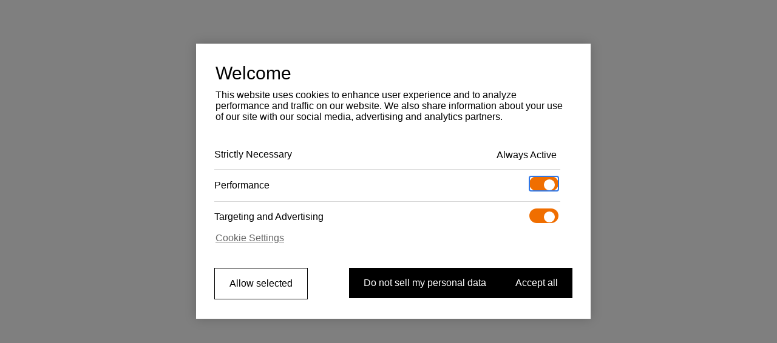

--- FILE ---
content_type: text/html
request_url: https://www.polestar.com/at/shop/extras/polestar-3/
body_size: 817
content:
<!doctype html><html><head><meta charset="utf-8"/><meta http-equiv="X-UA-Compatible" content="IE=edge"/><meta name="viewport" content="width=device-width,initial-scale=1"/><title>Polestar Extras</title><meta name="application-name" content="Polestar"/><meta name="mobile-web-app-capable" content="yes"/><meta name="theme-color" content="#ffffff"/><meta name="apple-mobile-web-app-capable" content="yes"/><meta name="apple-mobile-web-app-status-bar-style" content="black"/><meta name="apple-mobile-web-app-title" content="Polestar"/><link rel="shortcut icon" href="https://www.polestar.com/w3-assets/favicon.ico"/><link rel="apple-touch-icon" href="https://www.polestar.com/w3-assets/apple-touch-icon.png"/><link rel="icon" type="image/png" sizes="32x32" href="https://www.polestar.com/w3-assets/favicon-32x32.png"/><link rel="icon" type="image/png" sizes="16x16" href="https://www.polestar.com/w3-assets/favicon-16x16.png"/><link rel="mask-icon" href="https://www.polestar.com/w3-assets/safari-pinned-tab.svg" color="#000000"/><link rel="icon" type="image/png" sizes="228x228" href="https://www.polestar.com/w3-assets/coast-228x228.png"/><meta name="msapplication-TileColor" content="#ffffff"/><meta name="msapplication-TileImage" content="https://www.polestar.com/w3-assets/mstile-144x144.png"/><meta name="msapplication-config" content="https://www.polestar.com/w3-assets/browserconfig.xml"/><link rel="yandex-tableau-widget" href="https://www.polestar.com/w3-assets/yandex-browser-manifest.json"/><link rel="sitemap" type="application/xml" href="https://www.polestar.com/shop/static/sitemaps/www.polestar.com/sitemap_webshop.xml"/><link rel="preconnect" crossorigin="anonymous" href="https://cdnjs.cloudflare.com/"/><link rel="preload" as="script" crossorigin="anonymous" href="https://cdnjs.cloudflare.com/polyfill/v3/polyfill.min.js?features=default%2Ces5%2Ces6%2Ces7%2Cdocument.querySelector%2Cfetch"/><script src="https://cdn.cookielaw.org/scripttemplates/otSDKStub.js" data-domain-script="2b8f0235-bba3-48f8-b40b-77394cd12e03" async></script><script>function OptanonWrapper() {}</script><script type="module" crossorigin src="/shop/static/index-tHIX60AV.js"></script><link rel="modulepreload" crossorigin href="/shop/static/react-vendor-CeyC3VVD.js"><link rel="modulepreload" crossorigin href="/shop/static/ui-vendor-C-kiYDjh.js"><link rel="modulepreload" crossorigin href="/shop/static/apollo-vendor-DHIt6qrw.js"></head><body><div id="root" style="min-height:100vh"></div><div id="attributionContainer"></div><noscript>JavaScript seems disabled in your browser. We are deeply sorry to disturb your experience, but this application require JavaScript to work properly. Please&nbsp;:&nbsp;<a href="https://enable-javascript.com" target="_blank" rel="noreferrer"> enable JavaScript</a>.</noscript><noscript><iframe src="https://www.googletagmanager.com/ns.html?id=GTM-T6SM3VW" height="0" width="0" style="display:none;visibility:hidden"></iframe></noscript><script crossorigin="anonymous" src="https://cdnjs.cloudflare.com/polyfill/v3/polyfill.min.js?features=default%2Ces5%2Ces6%2Ces7%2Cdocument.querySelector%2Cfetch"></script></body></html>

--- FILE ---
content_type: application/javascript
request_url: https://www.polestar.com/shop/static/react-vendor-CeyC3VVD.js
body_size: 58205
content:
function _d(u,s){for(var a=0;a<s.length;a++){const f=s[a];if(typeof f!="string"&&!Array.isArray(f)){for(const p in f)if(p!=="default"&&!(p in u)){const m=Object.getOwnPropertyDescriptor(f,p);m&&Object.defineProperty(u,p,m.get?m:{enumerable:!0,get:()=>f[p]})}}}return Object.freeze(Object.defineProperty(u,Symbol.toStringTag,{value:"Module"}))}function Pd(u){return u&&u.__esModule&&Object.prototype.hasOwnProperty.call(u,"default")?u.default:u}function sh(u){if(Object.prototype.hasOwnProperty.call(u,"__esModule"))return u;var s=u.default;if(typeof s=="function"){var a=function f(){var p=!1;try{p=this instanceof f}catch{}return p?Reflect.construct(s,arguments,this.constructor):s.apply(this,arguments)};a.prototype=s.prototype}else a={};return Object.defineProperty(a,"__esModule",{value:!0}),Object.keys(u).forEach(function(f){var p=Object.getOwnPropertyDescriptor(u,f);Object.defineProperty(a,f,p.get?p:{enumerable:!0,get:function(){return u[f]}})}),a}var Bu={exports:{}},q={};/**
 * @license React
 * react.production.min.js
 *
 * Copyright (c) Facebook, Inc. and its affiliates.
 *
 * This source code is licensed under the MIT license found in the
 * LICENSE file in the root directory of this source tree.
 */var Gs;function Ld(){if(Gs)return q;Gs=1;var u=Symbol.for("react.element"),s=Symbol.for("react.portal"),a=Symbol.for("react.fragment"),f=Symbol.for("react.strict_mode"),p=Symbol.for("react.profiler"),m=Symbol.for("react.provider"),w=Symbol.for("react.context"),E=Symbol.for("react.forward_ref"),C=Symbol.for("react.suspense"),L=Symbol.for("react.memo"),z=Symbol.for("react.lazy"),x=Symbol.iterator;function F(v){return v===null||typeof v!="object"?null:(v=x&&v[x]||v["@@iterator"],typeof v=="function"?v:null)}var H={isMounted:function(){return!1},enqueueForceUpdate:function(){},enqueueReplaceState:function(){},enqueueSetState:function(){}},G=Object.assign,I={};function O(v,_,Z){this.props=v,this.context=_,this.refs=I,this.updater=Z||H}O.prototype.isReactComponent={},O.prototype.setState=function(v,_){if(typeof v!="object"&&typeof v!="function"&&v!=null)throw Error("setState(...): takes an object of state variables to update or a function which returns an object of state variables.");this.updater.enqueueSetState(this,v,_,"setState")},O.prototype.forceUpdate=function(v){this.updater.enqueueForceUpdate(this,v,"forceUpdate")};function K(){}K.prototype=O.prototype;function $(v,_,Z){this.props=v,this.context=_,this.refs=I,this.updater=Z||H}var J=$.prototype=new K;J.constructor=$,G(J,O.prototype),J.isPureReactComponent=!0;var le=Array.isArray,ie=Object.prototype.hasOwnProperty,he={current:null},ge={key:!0,ref:!0,__self:!0,__source:!0};function xe(v,_,Z){var b,te={},ne=null,ae=null;if(_!=null)for(b in _.ref!==void 0&&(ae=_.ref),_.key!==void 0&&(ne=""+_.key),_)ie.call(_,b)&&!ge.hasOwnProperty(b)&&(te[b]=_[b]);var oe=arguments.length-2;if(oe===1)te.children=Z;else if(1<oe){for(var de=Array(oe),Xe=0;Xe<oe;Xe++)de[Xe]=arguments[Xe+2];te.children=de}if(v&&v.defaultProps)for(b in oe=v.defaultProps,oe)te[b]===void 0&&(te[b]=oe[b]);return{$$typeof:u,type:v,key:ne,ref:ae,props:te,_owner:he.current}}function Ie(v,_){return{$$typeof:u,type:v.type,key:_,ref:v.ref,props:v.props,_owner:v._owner}}function je(v){return typeof v=="object"&&v!==null&&v.$$typeof===u}function qt(v){var _={"=":"=0",":":"=2"};return"$"+v.replace(/[=:]/g,function(Z){return _[Z]})}var mt=/\/+/g;function Ye(v,_){return typeof v=="object"&&v!==null&&v.key!=null?qt(""+v.key):_.toString(36)}function ut(v,_,Z,b,te){var ne=typeof v;(ne==="undefined"||ne==="boolean")&&(v=null);var ae=!1;if(v===null)ae=!0;else switch(ne){case"string":case"number":ae=!0;break;case"object":switch(v.$$typeof){case u:case s:ae=!0}}if(ae)return ae=v,te=te(ae),v=b===""?"."+Ye(ae,0):b,le(te)?(Z="",v!=null&&(Z=v.replace(mt,"$&/")+"/"),ut(te,_,Z,"",function(Xe){return Xe})):te!=null&&(je(te)&&(te=Ie(te,Z+(!te.key||ae&&ae.key===te.key?"":(""+te.key).replace(mt,"$&/")+"/")+v)),_.push(te)),1;if(ae=0,b=b===""?".":b+":",le(v))for(var oe=0;oe<v.length;oe++){ne=v[oe];var de=b+Ye(ne,oe);ae+=ut(ne,_,Z,de,te)}else if(de=F(v),typeof de=="function")for(v=de.call(v),oe=0;!(ne=v.next()).done;)ne=ne.value,de=b+Ye(ne,oe++),ae+=ut(ne,_,Z,de,te);else if(ne==="object")throw _=String(v),Error("Objects are not valid as a React child (found: "+(_==="[object Object]"?"object with keys {"+Object.keys(v).join(", ")+"}":_)+"). If you meant to render a collection of children, use an array instead.");return ae}function vt(v,_,Z){if(v==null)return v;var b=[],te=0;return ut(v,b,"","",function(ne){return _.call(Z,ne,te++)}),b}function Ae(v){if(v._status===-1){var _=v._result;_=_(),_.then(function(Z){(v._status===0||v._status===-1)&&(v._status=1,v._result=Z)},function(Z){(v._status===0||v._status===-1)&&(v._status=2,v._result=Z)}),v._status===-1&&(v._status=0,v._result=_)}if(v._status===1)return v._result.default;throw v._result}var we={current:null},D={transition:null},Y={ReactCurrentDispatcher:we,ReactCurrentBatchConfig:D,ReactCurrentOwner:he};function U(){throw Error("act(...) is not supported in production builds of React.")}return q.Children={map:vt,forEach:function(v,_,Z){vt(v,function(){_.apply(this,arguments)},Z)},count:function(v){var _=0;return vt(v,function(){_++}),_},toArray:function(v){return vt(v,function(_){return _})||[]},only:function(v){if(!je(v))throw Error("React.Children.only expected to receive a single React element child.");return v}},q.Component=O,q.Fragment=a,q.Profiler=p,q.PureComponent=$,q.StrictMode=f,q.Suspense=C,q.__SECRET_INTERNALS_DO_NOT_USE_OR_YOU_WILL_BE_FIRED=Y,q.act=U,q.cloneElement=function(v,_,Z){if(v==null)throw Error("React.cloneElement(...): The argument must be a React element, but you passed "+v+".");var b=G({},v.props),te=v.key,ne=v.ref,ae=v._owner;if(_!=null){if(_.ref!==void 0&&(ne=_.ref,ae=he.current),_.key!==void 0&&(te=""+_.key),v.type&&v.type.defaultProps)var oe=v.type.defaultProps;for(de in _)ie.call(_,de)&&!ge.hasOwnProperty(de)&&(b[de]=_[de]===void 0&&oe!==void 0?oe[de]:_[de])}var de=arguments.length-2;if(de===1)b.children=Z;else if(1<de){oe=Array(de);for(var Xe=0;Xe<de;Xe++)oe[Xe]=arguments[Xe+2];b.children=oe}return{$$typeof:u,type:v.type,key:te,ref:ne,props:b,_owner:ae}},q.createContext=function(v){return v={$$typeof:w,_currentValue:v,_currentValue2:v,_threadCount:0,Provider:null,Consumer:null,_defaultValue:null,_globalName:null},v.Provider={$$typeof:m,_context:v},v.Consumer=v},q.createElement=xe,q.createFactory=function(v){var _=xe.bind(null,v);return _.type=v,_},q.createRef=function(){return{current:null}},q.forwardRef=function(v){return{$$typeof:E,render:v}},q.isValidElement=je,q.lazy=function(v){return{$$typeof:z,_payload:{_status:-1,_result:v},_init:Ae}},q.memo=function(v,_){return{$$typeof:L,type:v,compare:_===void 0?null:_}},q.startTransition=function(v){var _=D.transition;D.transition={};try{v()}finally{D.transition=_}},q.unstable_act=U,q.useCallback=function(v,_){return we.current.useCallback(v,_)},q.useContext=function(v){return we.current.useContext(v)},q.useDebugValue=function(){},q.useDeferredValue=function(v){return we.current.useDeferredValue(v)},q.useEffect=function(v,_){return we.current.useEffect(v,_)},q.useId=function(){return we.current.useId()},q.useImperativeHandle=function(v,_,Z){return we.current.useImperativeHandle(v,_,Z)},q.useInsertionEffect=function(v,_){return we.current.useInsertionEffect(v,_)},q.useLayoutEffect=function(v,_){return we.current.useLayoutEffect(v,_)},q.useMemo=function(v,_){return we.current.useMemo(v,_)},q.useReducer=function(v,_,Z){return we.current.useReducer(v,_,Z)},q.useRef=function(v){return we.current.useRef(v)},q.useState=function(v){return we.current.useState(v)},q.useSyncExternalStore=function(v,_,Z){return we.current.useSyncExternalStore(v,_,Z)},q.useTransition=function(){return we.current.useTransition()},q.version="18.3.1",q}var Js;function ic(){return Js||(Js=1,Bu.exports=Ld()),Bu.exports}var k=ic();const Nd=Pd(k),ch=_d({__proto__:null,default:Nd},[k]);var Wu={exports:{}},Ke={},Hu={exports:{}},Vu={};/**
 * @license React
 * scheduler.production.min.js
 *
 * Copyright (c) Facebook, Inc. and its affiliates.
 *
 * This source code is licensed under the MIT license found in the
 * LICENSE file in the root directory of this source tree.
 */var Zs;function Td(){return Zs||(Zs=1,(function(u){function s(D,Y){var U=D.length;D.push(Y);e:for(;0<U;){var v=U-1>>>1,_=D[v];if(0<p(_,Y))D[v]=Y,D[U]=_,U=v;else break e}}function a(D){return D.length===0?null:D[0]}function f(D){if(D.length===0)return null;var Y=D[0],U=D.pop();if(U!==Y){D[0]=U;e:for(var v=0,_=D.length,Z=_>>>1;v<Z;){var b=2*(v+1)-1,te=D[b],ne=b+1,ae=D[ne];if(0>p(te,U))ne<_&&0>p(ae,te)?(D[v]=ae,D[ne]=U,v=ne):(D[v]=te,D[b]=U,v=b);else if(ne<_&&0>p(ae,U))D[v]=ae,D[ne]=U,v=ne;else break e}}return Y}function p(D,Y){var U=D.sortIndex-Y.sortIndex;return U!==0?U:D.id-Y.id}if(typeof performance=="object"&&typeof performance.now=="function"){var m=performance;u.unstable_now=function(){return m.now()}}else{var w=Date,E=w.now();u.unstable_now=function(){return w.now()-E}}var C=[],L=[],z=1,x=null,F=3,H=!1,G=!1,I=!1,O=typeof setTimeout=="function"?setTimeout:null,K=typeof clearTimeout=="function"?clearTimeout:null,$=typeof setImmediate<"u"?setImmediate:null;typeof navigator<"u"&&navigator.scheduling!==void 0&&navigator.scheduling.isInputPending!==void 0&&navigator.scheduling.isInputPending.bind(navigator.scheduling);function J(D){for(var Y=a(L);Y!==null;){if(Y.callback===null)f(L);else if(Y.startTime<=D)f(L),Y.sortIndex=Y.expirationTime,s(C,Y);else break;Y=a(L)}}function le(D){if(I=!1,J(D),!G)if(a(C)!==null)G=!0,Ae(ie);else{var Y=a(L);Y!==null&&we(le,Y.startTime-D)}}function ie(D,Y){G=!1,I&&(I=!1,K(xe),xe=-1),H=!0;var U=F;try{for(J(Y),x=a(C);x!==null&&(!(x.expirationTime>Y)||D&&!qt());){var v=x.callback;if(typeof v=="function"){x.callback=null,F=x.priorityLevel;var _=v(x.expirationTime<=Y);Y=u.unstable_now(),typeof _=="function"?x.callback=_:x===a(C)&&f(C),J(Y)}else f(C);x=a(C)}if(x!==null)var Z=!0;else{var b=a(L);b!==null&&we(le,b.startTime-Y),Z=!1}return Z}finally{x=null,F=U,H=!1}}var he=!1,ge=null,xe=-1,Ie=5,je=-1;function qt(){return!(u.unstable_now()-je<Ie)}function mt(){if(ge!==null){var D=u.unstable_now();je=D;var Y=!0;try{Y=ge(!0,D)}finally{Y?Ye():(he=!1,ge=null)}}else he=!1}var Ye;if(typeof $=="function")Ye=function(){$(mt)};else if(typeof MessageChannel<"u"){var ut=new MessageChannel,vt=ut.port2;ut.port1.onmessage=mt,Ye=function(){vt.postMessage(null)}}else Ye=function(){O(mt,0)};function Ae(D){ge=D,he||(he=!0,Ye())}function we(D,Y){xe=O(function(){D(u.unstable_now())},Y)}u.unstable_IdlePriority=5,u.unstable_ImmediatePriority=1,u.unstable_LowPriority=4,u.unstable_NormalPriority=3,u.unstable_Profiling=null,u.unstable_UserBlockingPriority=2,u.unstable_cancelCallback=function(D){D.callback=null},u.unstable_continueExecution=function(){G||H||(G=!0,Ae(ie))},u.unstable_forceFrameRate=function(D){0>D||125<D?console.error("forceFrameRate takes a positive int between 0 and 125, forcing frame rates higher than 125 fps is not supported"):Ie=0<D?Math.floor(1e3/D):5},u.unstable_getCurrentPriorityLevel=function(){return F},u.unstable_getFirstCallbackNode=function(){return a(C)},u.unstable_next=function(D){switch(F){case 1:case 2:case 3:var Y=3;break;default:Y=F}var U=F;F=Y;try{return D()}finally{F=U}},u.unstable_pauseExecution=function(){},u.unstable_requestPaint=function(){},u.unstable_runWithPriority=function(D,Y){switch(D){case 1:case 2:case 3:case 4:case 5:break;default:D=3}var U=F;F=D;try{return Y()}finally{F=U}},u.unstable_scheduleCallback=function(D,Y,U){var v=u.unstable_now();switch(typeof U=="object"&&U!==null?(U=U.delay,U=typeof U=="number"&&0<U?v+U:v):U=v,D){case 1:var _=-1;break;case 2:_=250;break;case 5:_=1073741823;break;case 4:_=1e4;break;default:_=5e3}return _=U+_,D={id:z++,callback:Y,priorityLevel:D,startTime:U,expirationTime:_,sortIndex:-1},U>v?(D.sortIndex=U,s(L,D),a(C)===null&&D===a(L)&&(I?(K(xe),xe=-1):I=!0,we(le,U-v))):(D.sortIndex=_,s(C,D),G||H||(G=!0,Ae(ie))),D},u.unstable_shouldYield=qt,u.unstable_wrapCallback=function(D){var Y=F;return function(){var U=F;F=Y;try{return D.apply(this,arguments)}finally{F=U}}}})(Vu)),Vu}var qs;function zd(){return qs||(qs=1,Hu.exports=Td()),Hu.exports}/**
 * @license React
 * react-dom.production.min.js
 *
 * Copyright (c) Facebook, Inc. and its affiliates.
 *
 * This source code is licensed under the MIT license found in the
 * LICENSE file in the root directory of this source tree.
 */var bs;function Od(){if(bs)return Ke;bs=1;var u=ic(),s=zd();function a(e){for(var t="https://reactjs.org/docs/error-decoder.html?invariant="+e,n=1;n<arguments.length;n++)t+="&args[]="+encodeURIComponent(arguments[n]);return"Minified React error #"+e+"; visit "+t+" for the full message or use the non-minified dev environment for full errors and additional helpful warnings."}var f=new Set,p={};function m(e,t){w(e,t),w(e+"Capture",t)}function w(e,t){for(p[e]=t,e=0;e<t.length;e++)f.add(t[e])}var E=!(typeof window>"u"||typeof window.document>"u"||typeof window.document.createElement>"u"),C=Object.prototype.hasOwnProperty,L=/^[:A-Z_a-z\u00C0-\u00D6\u00D8-\u00F6\u00F8-\u02FF\u0370-\u037D\u037F-\u1FFF\u200C-\u200D\u2070-\u218F\u2C00-\u2FEF\u3001-\uD7FF\uF900-\uFDCF\uFDF0-\uFFFD][:A-Z_a-z\u00C0-\u00D6\u00D8-\u00F6\u00F8-\u02FF\u0370-\u037D\u037F-\u1FFF\u200C-\u200D\u2070-\u218F\u2C00-\u2FEF\u3001-\uD7FF\uF900-\uFDCF\uFDF0-\uFFFD\-.0-9\u00B7\u0300-\u036F\u203F-\u2040]*$/,z={},x={};function F(e){return C.call(x,e)?!0:C.call(z,e)?!1:L.test(e)?x[e]=!0:(z[e]=!0,!1)}function H(e,t,n,r){if(n!==null&&n.type===0)return!1;switch(typeof t){case"function":case"symbol":return!0;case"boolean":return r?!1:n!==null?!n.acceptsBooleans:(e=e.toLowerCase().slice(0,5),e!=="data-"&&e!=="aria-");default:return!1}}function G(e,t,n,r){if(t===null||typeof t>"u"||H(e,t,n,r))return!0;if(r)return!1;if(n!==null)switch(n.type){case 3:return!t;case 4:return t===!1;case 5:return isNaN(t);case 6:return isNaN(t)||1>t}return!1}function I(e,t,n,r,l,o,i){this.acceptsBooleans=t===2||t===3||t===4,this.attributeName=r,this.attributeNamespace=l,this.mustUseProperty=n,this.propertyName=e,this.type=t,this.sanitizeURL=o,this.removeEmptyString=i}var O={};"children dangerouslySetInnerHTML defaultValue defaultChecked innerHTML suppressContentEditableWarning suppressHydrationWarning style".split(" ").forEach(function(e){O[e]=new I(e,0,!1,e,null,!1,!1)}),[["acceptCharset","accept-charset"],["className","class"],["htmlFor","for"],["httpEquiv","http-equiv"]].forEach(function(e){var t=e[0];O[t]=new I(t,1,!1,e[1],null,!1,!1)}),["contentEditable","draggable","spellCheck","value"].forEach(function(e){O[e]=new I(e,2,!1,e.toLowerCase(),null,!1,!1)}),["autoReverse","externalResourcesRequired","focusable","preserveAlpha"].forEach(function(e){O[e]=new I(e,2,!1,e,null,!1,!1)}),"allowFullScreen async autoFocus autoPlay controls default defer disabled disablePictureInPicture disableRemotePlayback formNoValidate hidden loop noModule noValidate open playsInline readOnly required reversed scoped seamless itemScope".split(" ").forEach(function(e){O[e]=new I(e,3,!1,e.toLowerCase(),null,!1,!1)}),["checked","multiple","muted","selected"].forEach(function(e){O[e]=new I(e,3,!0,e,null,!1,!1)}),["capture","download"].forEach(function(e){O[e]=new I(e,4,!1,e,null,!1,!1)}),["cols","rows","size","span"].forEach(function(e){O[e]=new I(e,6,!1,e,null,!1,!1)}),["rowSpan","start"].forEach(function(e){O[e]=new I(e,5,!1,e.toLowerCase(),null,!1,!1)});var K=/[\-:]([a-z])/g;function $(e){return e[1].toUpperCase()}"accent-height alignment-baseline arabic-form baseline-shift cap-height clip-path clip-rule color-interpolation color-interpolation-filters color-profile color-rendering dominant-baseline enable-background fill-opacity fill-rule flood-color flood-opacity font-family font-size font-size-adjust font-stretch font-style font-variant font-weight glyph-name glyph-orientation-horizontal glyph-orientation-vertical horiz-adv-x horiz-origin-x image-rendering letter-spacing lighting-color marker-end marker-mid marker-start overline-position overline-thickness paint-order panose-1 pointer-events rendering-intent shape-rendering stop-color stop-opacity strikethrough-position strikethrough-thickness stroke-dasharray stroke-dashoffset stroke-linecap stroke-linejoin stroke-miterlimit stroke-opacity stroke-width text-anchor text-decoration text-rendering underline-position underline-thickness unicode-bidi unicode-range units-per-em v-alphabetic v-hanging v-ideographic v-mathematical vector-effect vert-adv-y vert-origin-x vert-origin-y word-spacing writing-mode xmlns:xlink x-height".split(" ").forEach(function(e){var t=e.replace(K,$);O[t]=new I(t,1,!1,e,null,!1,!1)}),"xlink:actuate xlink:arcrole xlink:role xlink:show xlink:title xlink:type".split(" ").forEach(function(e){var t=e.replace(K,$);O[t]=new I(t,1,!1,e,"http://www.w3.org/1999/xlink",!1,!1)}),["xml:base","xml:lang","xml:space"].forEach(function(e){var t=e.replace(K,$);O[t]=new I(t,1,!1,e,"http://www.w3.org/XML/1998/namespace",!1,!1)}),["tabIndex","crossOrigin"].forEach(function(e){O[e]=new I(e,1,!1,e.toLowerCase(),null,!1,!1)}),O.xlinkHref=new I("xlinkHref",1,!1,"xlink:href","http://www.w3.org/1999/xlink",!0,!1),["src","href","action","formAction"].forEach(function(e){O[e]=new I(e,1,!1,e.toLowerCase(),null,!0,!0)});function J(e,t,n,r){var l=O.hasOwnProperty(t)?O[t]:null;(l!==null?l.type!==0:r||!(2<t.length)||t[0]!=="o"&&t[0]!=="O"||t[1]!=="n"&&t[1]!=="N")&&(G(t,n,l,r)&&(n=null),r||l===null?F(t)&&(n===null?e.removeAttribute(t):e.setAttribute(t,""+n)):l.mustUseProperty?e[l.propertyName]=n===null?l.type===3?!1:"":n:(t=l.attributeName,r=l.attributeNamespace,n===null?e.removeAttribute(t):(l=l.type,n=l===3||l===4&&n===!0?"":""+n,r?e.setAttributeNS(r,t,n):e.setAttribute(t,n))))}var le=u.__SECRET_INTERNALS_DO_NOT_USE_OR_YOU_WILL_BE_FIRED,ie=Symbol.for("react.element"),he=Symbol.for("react.portal"),ge=Symbol.for("react.fragment"),xe=Symbol.for("react.strict_mode"),Ie=Symbol.for("react.profiler"),je=Symbol.for("react.provider"),qt=Symbol.for("react.context"),mt=Symbol.for("react.forward_ref"),Ye=Symbol.for("react.suspense"),ut=Symbol.for("react.suspense_list"),vt=Symbol.for("react.memo"),Ae=Symbol.for("react.lazy"),we=Symbol.for("react.offscreen"),D=Symbol.iterator;function Y(e){return e===null||typeof e!="object"?null:(e=D&&e[D]||e["@@iterator"],typeof e=="function"?e:null)}var U=Object.assign,v;function _(e){if(v===void 0)try{throw Error()}catch(n){var t=n.stack.trim().match(/\n( *(at )?)/);v=t&&t[1]||""}return`
`+v+e}var Z=!1;function b(e,t){if(!e||Z)return"";Z=!0;var n=Error.prepareStackTrace;Error.prepareStackTrace=void 0;try{if(t)if(t=function(){throw Error()},Object.defineProperty(t.prototype,"props",{set:function(){throw Error()}}),typeof Reflect=="object"&&Reflect.construct){try{Reflect.construct(t,[])}catch(S){var r=S}Reflect.construct(e,[],t)}else{try{t.call()}catch(S){r=S}e.call(t.prototype)}else{try{throw Error()}catch(S){r=S}e()}}catch(S){if(S&&r&&typeof S.stack=="string"){for(var l=S.stack.split(`
`),o=r.stack.split(`
`),i=l.length-1,c=o.length-1;1<=i&&0<=c&&l[i]!==o[c];)c--;for(;1<=i&&0<=c;i--,c--)if(l[i]!==o[c]){if(i!==1||c!==1)do if(i--,c--,0>c||l[i]!==o[c]){var d=`
`+l[i].replace(" at new "," at ");return e.displayName&&d.includes("<anonymous>")&&(d=d.replace("<anonymous>",e.displayName)),d}while(1<=i&&0<=c);break}}}finally{Z=!1,Error.prepareStackTrace=n}return(e=e?e.displayName||e.name:"")?_(e):""}function te(e){switch(e.tag){case 5:return _(e.type);case 16:return _("Lazy");case 13:return _("Suspense");case 19:return _("SuspenseList");case 0:case 2:case 15:return e=b(e.type,!1),e;case 11:return e=b(e.type.render,!1),e;case 1:return e=b(e.type,!0),e;default:return""}}function ne(e){if(e==null)return null;if(typeof e=="function")return e.displayName||e.name||null;if(typeof e=="string")return e;switch(e){case ge:return"Fragment";case he:return"Portal";case Ie:return"Profiler";case xe:return"StrictMode";case Ye:return"Suspense";case ut:return"SuspenseList"}if(typeof e=="object")switch(e.$$typeof){case qt:return(e.displayName||"Context")+".Consumer";case je:return(e._context.displayName||"Context")+".Provider";case mt:var t=e.render;return e=e.displayName,e||(e=t.displayName||t.name||"",e=e!==""?"ForwardRef("+e+")":"ForwardRef"),e;case vt:return t=e.displayName||null,t!==null?t:ne(e.type)||"Memo";case Ae:t=e._payload,e=e._init;try{return ne(e(t))}catch{}}return null}function ae(e){var t=e.type;switch(e.tag){case 24:return"Cache";case 9:return(t.displayName||"Context")+".Consumer";case 10:return(t._context.displayName||"Context")+".Provider";case 18:return"DehydratedFragment";case 11:return e=t.render,e=e.displayName||e.name||"",t.displayName||(e!==""?"ForwardRef("+e+")":"ForwardRef");case 7:return"Fragment";case 5:return t;case 4:return"Portal";case 3:return"Root";case 6:return"Text";case 16:return ne(t);case 8:return t===xe?"StrictMode":"Mode";case 22:return"Offscreen";case 12:return"Profiler";case 21:return"Scope";case 13:return"Suspense";case 19:return"SuspenseList";case 25:return"TracingMarker";case 1:case 0:case 17:case 2:case 14:case 15:if(typeof t=="function")return t.displayName||t.name||null;if(typeof t=="string")return t}return null}function oe(e){switch(typeof e){case"boolean":case"number":case"string":case"undefined":return e;case"object":return e;default:return""}}function de(e){var t=e.type;return(e=e.nodeName)&&e.toLowerCase()==="input"&&(t==="checkbox"||t==="radio")}function Xe(e){var t=de(e)?"checked":"value",n=Object.getOwnPropertyDescriptor(e.constructor.prototype,t),r=""+e[t];if(!e.hasOwnProperty(t)&&typeof n<"u"&&typeof n.get=="function"&&typeof n.set=="function"){var l=n.get,o=n.set;return Object.defineProperty(e,t,{configurable:!0,get:function(){return l.call(this)},set:function(i){r=""+i,o.call(this,i)}}),Object.defineProperty(e,t,{enumerable:n.enumerable}),{getValue:function(){return r},setValue:function(i){r=""+i},stopTracking:function(){e._valueTracker=null,delete e[t]}}}}function zr(e){e._valueTracker||(e._valueTracker=Xe(e))}function ti(e){if(!e)return!1;var t=e._valueTracker;if(!t)return!0;var n=t.getValue(),r="";return e&&(r=de(e)?e.checked?"true":"false":e.value),e=r,e!==n?(t.setValue(e),!0):!1}function Or(e){if(e=e||(typeof document<"u"?document:void 0),typeof e>"u")return null;try{return e.activeElement||e.body}catch{return e.body}}function Yl(e,t){var n=t.checked;return U({},t,{defaultChecked:void 0,defaultValue:void 0,value:void 0,checked:n??e._wrapperState.initialChecked})}function ni(e,t){var n=t.defaultValue==null?"":t.defaultValue,r=t.checked!=null?t.checked:t.defaultChecked;n=oe(t.value!=null?t.value:n),e._wrapperState={initialChecked:r,initialValue:n,controlled:t.type==="checkbox"||t.type==="radio"?t.checked!=null:t.value!=null}}function ri(e,t){t=t.checked,t!=null&&J(e,"checked",t,!1)}function Xl(e,t){ri(e,t);var n=oe(t.value),r=t.type;if(n!=null)r==="number"?(n===0&&e.value===""||e.value!=n)&&(e.value=""+n):e.value!==""+n&&(e.value=""+n);else if(r==="submit"||r==="reset"){e.removeAttribute("value");return}t.hasOwnProperty("value")?Gl(e,t.type,n):t.hasOwnProperty("defaultValue")&&Gl(e,t.type,oe(t.defaultValue)),t.checked==null&&t.defaultChecked!=null&&(e.defaultChecked=!!t.defaultChecked)}function li(e,t,n){if(t.hasOwnProperty("value")||t.hasOwnProperty("defaultValue")){var r=t.type;if(!(r!=="submit"&&r!=="reset"||t.value!==void 0&&t.value!==null))return;t=""+e._wrapperState.initialValue,n||t===e.value||(e.value=t),e.defaultValue=t}n=e.name,n!==""&&(e.name=""),e.defaultChecked=!!e._wrapperState.initialChecked,n!==""&&(e.name=n)}function Gl(e,t,n){(t!=="number"||Or(e.ownerDocument)!==e)&&(n==null?e.defaultValue=""+e._wrapperState.initialValue:e.defaultValue!==""+n&&(e.defaultValue=""+n))}var Bn=Array.isArray;function hn(e,t,n,r){if(e=e.options,t){t={};for(var l=0;l<n.length;l++)t["$"+n[l]]=!0;for(n=0;n<e.length;n++)l=t.hasOwnProperty("$"+e[n].value),e[n].selected!==l&&(e[n].selected=l),l&&r&&(e[n].defaultSelected=!0)}else{for(n=""+oe(n),t=null,l=0;l<e.length;l++){if(e[l].value===n){e[l].selected=!0,r&&(e[l].defaultSelected=!0);return}t!==null||e[l].disabled||(t=e[l])}t!==null&&(t.selected=!0)}}function Jl(e,t){if(t.dangerouslySetInnerHTML!=null)throw Error(a(91));return U({},t,{value:void 0,defaultValue:void 0,children:""+e._wrapperState.initialValue})}function oi(e,t){var n=t.value;if(n==null){if(n=t.children,t=t.defaultValue,n!=null){if(t!=null)throw Error(a(92));if(Bn(n)){if(1<n.length)throw Error(a(93));n=n[0]}t=n}t==null&&(t=""),n=t}e._wrapperState={initialValue:oe(n)}}function ui(e,t){var n=oe(t.value),r=oe(t.defaultValue);n!=null&&(n=""+n,n!==e.value&&(e.value=n),t.defaultValue==null&&e.defaultValue!==n&&(e.defaultValue=n)),r!=null&&(e.defaultValue=""+r)}function ii(e){var t=e.textContent;t===e._wrapperState.initialValue&&t!==""&&t!==null&&(e.value=t)}function ai(e){switch(e){case"svg":return"http://www.w3.org/2000/svg";case"math":return"http://www.w3.org/1998/Math/MathML";default:return"http://www.w3.org/1999/xhtml"}}function Zl(e,t){return e==null||e==="http://www.w3.org/1999/xhtml"?ai(t):e==="http://www.w3.org/2000/svg"&&t==="foreignObject"?"http://www.w3.org/1999/xhtml":e}var Dr,si=(function(e){return typeof MSApp<"u"&&MSApp.execUnsafeLocalFunction?function(t,n,r,l){MSApp.execUnsafeLocalFunction(function(){return e(t,n,r,l)})}:e})(function(e,t){if(e.namespaceURI!=="http://www.w3.org/2000/svg"||"innerHTML"in e)e.innerHTML=t;else{for(Dr=Dr||document.createElement("div"),Dr.innerHTML="<svg>"+t.valueOf().toString()+"</svg>",t=Dr.firstChild;e.firstChild;)e.removeChild(e.firstChild);for(;t.firstChild;)e.appendChild(t.firstChild)}});function Wn(e,t){if(t){var n=e.firstChild;if(n&&n===e.lastChild&&n.nodeType===3){n.nodeValue=t;return}}e.textContent=t}var Hn={animationIterationCount:!0,aspectRatio:!0,borderImageOutset:!0,borderImageSlice:!0,borderImageWidth:!0,boxFlex:!0,boxFlexGroup:!0,boxOrdinalGroup:!0,columnCount:!0,columns:!0,flex:!0,flexGrow:!0,flexPositive:!0,flexShrink:!0,flexNegative:!0,flexOrder:!0,gridArea:!0,gridRow:!0,gridRowEnd:!0,gridRowSpan:!0,gridRowStart:!0,gridColumn:!0,gridColumnEnd:!0,gridColumnSpan:!0,gridColumnStart:!0,fontWeight:!0,lineClamp:!0,lineHeight:!0,opacity:!0,order:!0,orphans:!0,tabSize:!0,widows:!0,zIndex:!0,zoom:!0,fillOpacity:!0,floodOpacity:!0,stopOpacity:!0,strokeDasharray:!0,strokeDashoffset:!0,strokeMiterlimit:!0,strokeOpacity:!0,strokeWidth:!0},Nc=["Webkit","ms","Moz","O"];Object.keys(Hn).forEach(function(e){Nc.forEach(function(t){t=t+e.charAt(0).toUpperCase()+e.substring(1),Hn[t]=Hn[e]})});function ci(e,t,n){return t==null||typeof t=="boolean"||t===""?"":n||typeof t!="number"||t===0||Hn.hasOwnProperty(e)&&Hn[e]?(""+t).trim():t+"px"}function fi(e,t){e=e.style;for(var n in t)if(t.hasOwnProperty(n)){var r=n.indexOf("--")===0,l=ci(n,t[n],r);n==="float"&&(n="cssFloat"),r?e.setProperty(n,l):e[n]=l}}var Tc=U({menuitem:!0},{area:!0,base:!0,br:!0,col:!0,embed:!0,hr:!0,img:!0,input:!0,keygen:!0,link:!0,meta:!0,param:!0,source:!0,track:!0,wbr:!0});function ql(e,t){if(t){if(Tc[e]&&(t.children!=null||t.dangerouslySetInnerHTML!=null))throw Error(a(137,e));if(t.dangerouslySetInnerHTML!=null){if(t.children!=null)throw Error(a(60));if(typeof t.dangerouslySetInnerHTML!="object"||!("__html"in t.dangerouslySetInnerHTML))throw Error(a(61))}if(t.style!=null&&typeof t.style!="object")throw Error(a(62))}}function bl(e,t){if(e.indexOf("-")===-1)return typeof t.is=="string";switch(e){case"annotation-xml":case"color-profile":case"font-face":case"font-face-src":case"font-face-uri":case"font-face-format":case"font-face-name":case"missing-glyph":return!1;default:return!0}}var eo=null;function to(e){return e=e.target||e.srcElement||window,e.correspondingUseElement&&(e=e.correspondingUseElement),e.nodeType===3?e.parentNode:e}var no=null,mn=null,vn=null;function di(e){if(e=fr(e)){if(typeof no!="function")throw Error(a(280));var t=e.stateNode;t&&(t=nl(t),no(e.stateNode,e.type,t))}}function pi(e){mn?vn?vn.push(e):vn=[e]:mn=e}function hi(){if(mn){var e=mn,t=vn;if(vn=mn=null,di(e),t)for(e=0;e<t.length;e++)di(t[e])}}function mi(e,t){return e(t)}function vi(){}var ro=!1;function yi(e,t,n){if(ro)return e(t,n);ro=!0;try{return mi(e,t,n)}finally{ro=!1,(mn!==null||vn!==null)&&(vi(),hi())}}function Vn(e,t){var n=e.stateNode;if(n===null)return null;var r=nl(n);if(r===null)return null;n=r[t];e:switch(t){case"onClick":case"onClickCapture":case"onDoubleClick":case"onDoubleClickCapture":case"onMouseDown":case"onMouseDownCapture":case"onMouseMove":case"onMouseMoveCapture":case"onMouseUp":case"onMouseUpCapture":case"onMouseEnter":(r=!r.disabled)||(e=e.type,r=!(e==="button"||e==="input"||e==="select"||e==="textarea")),e=!r;break e;default:e=!1}if(e)return null;if(n&&typeof n!="function")throw Error(a(231,t,typeof n));return n}var lo=!1;if(E)try{var Qn={};Object.defineProperty(Qn,"passive",{get:function(){lo=!0}}),window.addEventListener("test",Qn,Qn),window.removeEventListener("test",Qn,Qn)}catch{lo=!1}function zc(e,t,n,r,l,o,i,c,d){var S=Array.prototype.slice.call(arguments,3);try{t.apply(n,S)}catch(P){this.onError(P)}}var Kn=!1,Mr=null,Fr=!1,oo=null,Oc={onError:function(e){Kn=!0,Mr=e}};function Dc(e,t,n,r,l,o,i,c,d){Kn=!1,Mr=null,zc.apply(Oc,arguments)}function Mc(e,t,n,r,l,o,i,c,d){if(Dc.apply(this,arguments),Kn){if(Kn){var S=Mr;Kn=!1,Mr=null}else throw Error(a(198));Fr||(Fr=!0,oo=S)}}function bt(e){var t=e,n=e;if(e.alternate)for(;t.return;)t=t.return;else{e=t;do t=e,(t.flags&4098)!==0&&(n=t.return),e=t.return;while(e)}return t.tag===3?n:null}function gi(e){if(e.tag===13){var t=e.memoizedState;if(t===null&&(e=e.alternate,e!==null&&(t=e.memoizedState)),t!==null)return t.dehydrated}return null}function wi(e){if(bt(e)!==e)throw Error(a(188))}function Fc(e){var t=e.alternate;if(!t){if(t=bt(e),t===null)throw Error(a(188));return t!==e?null:e}for(var n=e,r=t;;){var l=n.return;if(l===null)break;var o=l.alternate;if(o===null){if(r=l.return,r!==null){n=r;continue}break}if(l.child===o.child){for(o=l.child;o;){if(o===n)return wi(l),e;if(o===r)return wi(l),t;o=o.sibling}throw Error(a(188))}if(n.return!==r.return)n=l,r=o;else{for(var i=!1,c=l.child;c;){if(c===n){i=!0,n=l,r=o;break}if(c===r){i=!0,r=l,n=o;break}c=c.sibling}if(!i){for(c=o.child;c;){if(c===n){i=!0,n=o,r=l;break}if(c===r){i=!0,r=o,n=l;break}c=c.sibling}if(!i)throw Error(a(189))}}if(n.alternate!==r)throw Error(a(190))}if(n.tag!==3)throw Error(a(188));return n.stateNode.current===n?e:t}function Si(e){return e=Fc(e),e!==null?ki(e):null}function ki(e){if(e.tag===5||e.tag===6)return e;for(e=e.child;e!==null;){var t=ki(e);if(t!==null)return t;e=e.sibling}return null}var Ei=s.unstable_scheduleCallback,Ci=s.unstable_cancelCallback,Ic=s.unstable_shouldYield,jc=s.unstable_requestPaint,ke=s.unstable_now,Uc=s.unstable_getCurrentPriorityLevel,uo=s.unstable_ImmediatePriority,xi=s.unstable_UserBlockingPriority,Ir=s.unstable_NormalPriority,$c=s.unstable_LowPriority,Ri=s.unstable_IdlePriority,jr=null,yt=null;function Ac(e){if(yt&&typeof yt.onCommitFiberRoot=="function")try{yt.onCommitFiberRoot(jr,e,void 0,(e.current.flags&128)===128)}catch{}}var it=Math.clz32?Math.clz32:Hc,Bc=Math.log,Wc=Math.LN2;function Hc(e){return e>>>=0,e===0?32:31-(Bc(e)/Wc|0)|0}var Ur=64,$r=4194304;function Yn(e){switch(e&-e){case 1:return 1;case 2:return 2;case 4:return 4;case 8:return 8;case 16:return 16;case 32:return 32;case 64:case 128:case 256:case 512:case 1024:case 2048:case 4096:case 8192:case 16384:case 32768:case 65536:case 131072:case 262144:case 524288:case 1048576:case 2097152:return e&4194240;case 4194304:case 8388608:case 16777216:case 33554432:case 67108864:return e&130023424;case 134217728:return 134217728;case 268435456:return 268435456;case 536870912:return 536870912;case 1073741824:return 1073741824;default:return e}}function Ar(e,t){var n=e.pendingLanes;if(n===0)return 0;var r=0,l=e.suspendedLanes,o=e.pingedLanes,i=n&268435455;if(i!==0){var c=i&~l;c!==0?r=Yn(c):(o&=i,o!==0&&(r=Yn(o)))}else i=n&~l,i!==0?r=Yn(i):o!==0&&(r=Yn(o));if(r===0)return 0;if(t!==0&&t!==r&&(t&l)===0&&(l=r&-r,o=t&-t,l>=o||l===16&&(o&4194240)!==0))return t;if((r&4)!==0&&(r|=n&16),t=e.entangledLanes,t!==0)for(e=e.entanglements,t&=r;0<t;)n=31-it(t),l=1<<n,r|=e[n],t&=~l;return r}function Vc(e,t){switch(e){case 1:case 2:case 4:return t+250;case 8:case 16:case 32:case 64:case 128:case 256:case 512:case 1024:case 2048:case 4096:case 8192:case 16384:case 32768:case 65536:case 131072:case 262144:case 524288:case 1048576:case 2097152:return t+5e3;case 4194304:case 8388608:case 16777216:case 33554432:case 67108864:return-1;case 134217728:case 268435456:case 536870912:case 1073741824:return-1;default:return-1}}function Qc(e,t){for(var n=e.suspendedLanes,r=e.pingedLanes,l=e.expirationTimes,o=e.pendingLanes;0<o;){var i=31-it(o),c=1<<i,d=l[i];d===-1?((c&n)===0||(c&r)!==0)&&(l[i]=Vc(c,t)):d<=t&&(e.expiredLanes|=c),o&=~c}}function io(e){return e=e.pendingLanes&-1073741825,e!==0?e:e&1073741824?1073741824:0}function _i(){var e=Ur;return Ur<<=1,(Ur&4194240)===0&&(Ur=64),e}function ao(e){for(var t=[],n=0;31>n;n++)t.push(e);return t}function Xn(e,t,n){e.pendingLanes|=t,t!==536870912&&(e.suspendedLanes=0,e.pingedLanes=0),e=e.eventTimes,t=31-it(t),e[t]=n}function Kc(e,t){var n=e.pendingLanes&~t;e.pendingLanes=t,e.suspendedLanes=0,e.pingedLanes=0,e.expiredLanes&=t,e.mutableReadLanes&=t,e.entangledLanes&=t,t=e.entanglements;var r=e.eventTimes;for(e=e.expirationTimes;0<n;){var l=31-it(n),o=1<<l;t[l]=0,r[l]=-1,e[l]=-1,n&=~o}}function so(e,t){var n=e.entangledLanes|=t;for(e=e.entanglements;n;){var r=31-it(n),l=1<<r;l&t|e[r]&t&&(e[r]|=t),n&=~l}}var ue=0;function Pi(e){return e&=-e,1<e?4<e?(e&268435455)!==0?16:536870912:4:1}var Li,co,Ni,Ti,zi,fo=!1,Br=[],Dt=null,Mt=null,Ft=null,Gn=new Map,Jn=new Map,It=[],Yc="mousedown mouseup touchcancel touchend touchstart auxclick dblclick pointercancel pointerdown pointerup dragend dragstart drop compositionend compositionstart keydown keypress keyup input textInput copy cut paste click change contextmenu reset submit".split(" ");function Oi(e,t){switch(e){case"focusin":case"focusout":Dt=null;break;case"dragenter":case"dragleave":Mt=null;break;case"mouseover":case"mouseout":Ft=null;break;case"pointerover":case"pointerout":Gn.delete(t.pointerId);break;case"gotpointercapture":case"lostpointercapture":Jn.delete(t.pointerId)}}function Zn(e,t,n,r,l,o){return e===null||e.nativeEvent!==o?(e={blockedOn:t,domEventName:n,eventSystemFlags:r,nativeEvent:o,targetContainers:[l]},t!==null&&(t=fr(t),t!==null&&co(t)),e):(e.eventSystemFlags|=r,t=e.targetContainers,l!==null&&t.indexOf(l)===-1&&t.push(l),e)}function Xc(e,t,n,r,l){switch(t){case"focusin":return Dt=Zn(Dt,e,t,n,r,l),!0;case"dragenter":return Mt=Zn(Mt,e,t,n,r,l),!0;case"mouseover":return Ft=Zn(Ft,e,t,n,r,l),!0;case"pointerover":var o=l.pointerId;return Gn.set(o,Zn(Gn.get(o)||null,e,t,n,r,l)),!0;case"gotpointercapture":return o=l.pointerId,Jn.set(o,Zn(Jn.get(o)||null,e,t,n,r,l)),!0}return!1}function Di(e){var t=en(e.target);if(t!==null){var n=bt(t);if(n!==null){if(t=n.tag,t===13){if(t=gi(n),t!==null){e.blockedOn=t,zi(e.priority,function(){Ni(n)});return}}else if(t===3&&n.stateNode.current.memoizedState.isDehydrated){e.blockedOn=n.tag===3?n.stateNode.containerInfo:null;return}}}e.blockedOn=null}function Wr(e){if(e.blockedOn!==null)return!1;for(var t=e.targetContainers;0<t.length;){var n=ho(e.domEventName,e.eventSystemFlags,t[0],e.nativeEvent);if(n===null){n=e.nativeEvent;var r=new n.constructor(n.type,n);eo=r,n.target.dispatchEvent(r),eo=null}else return t=fr(n),t!==null&&co(t),e.blockedOn=n,!1;t.shift()}return!0}function Mi(e,t,n){Wr(e)&&n.delete(t)}function Gc(){fo=!1,Dt!==null&&Wr(Dt)&&(Dt=null),Mt!==null&&Wr(Mt)&&(Mt=null),Ft!==null&&Wr(Ft)&&(Ft=null),Gn.forEach(Mi),Jn.forEach(Mi)}function qn(e,t){e.blockedOn===t&&(e.blockedOn=null,fo||(fo=!0,s.unstable_scheduleCallback(s.unstable_NormalPriority,Gc)))}function bn(e){function t(l){return qn(l,e)}if(0<Br.length){qn(Br[0],e);for(var n=1;n<Br.length;n++){var r=Br[n];r.blockedOn===e&&(r.blockedOn=null)}}for(Dt!==null&&qn(Dt,e),Mt!==null&&qn(Mt,e),Ft!==null&&qn(Ft,e),Gn.forEach(t),Jn.forEach(t),n=0;n<It.length;n++)r=It[n],r.blockedOn===e&&(r.blockedOn=null);for(;0<It.length&&(n=It[0],n.blockedOn===null);)Di(n),n.blockedOn===null&&It.shift()}var yn=le.ReactCurrentBatchConfig,Hr=!0;function Jc(e,t,n,r){var l=ue,o=yn.transition;yn.transition=null;try{ue=1,po(e,t,n,r)}finally{ue=l,yn.transition=o}}function Zc(e,t,n,r){var l=ue,o=yn.transition;yn.transition=null;try{ue=4,po(e,t,n,r)}finally{ue=l,yn.transition=o}}function po(e,t,n,r){if(Hr){var l=ho(e,t,n,r);if(l===null)zo(e,t,r,Vr,n),Oi(e,r);else if(Xc(l,e,t,n,r))r.stopPropagation();else if(Oi(e,r),t&4&&-1<Yc.indexOf(e)){for(;l!==null;){var o=fr(l);if(o!==null&&Li(o),o=ho(e,t,n,r),o===null&&zo(e,t,r,Vr,n),o===l)break;l=o}l!==null&&r.stopPropagation()}else zo(e,t,r,null,n)}}var Vr=null;function ho(e,t,n,r){if(Vr=null,e=to(r),e=en(e),e!==null)if(t=bt(e),t===null)e=null;else if(n=t.tag,n===13){if(e=gi(t),e!==null)return e;e=null}else if(n===3){if(t.stateNode.current.memoizedState.isDehydrated)return t.tag===3?t.stateNode.containerInfo:null;e=null}else t!==e&&(e=null);return Vr=e,null}function Fi(e){switch(e){case"cancel":case"click":case"close":case"contextmenu":case"copy":case"cut":case"auxclick":case"dblclick":case"dragend":case"dragstart":case"drop":case"focusin":case"focusout":case"input":case"invalid":case"keydown":case"keypress":case"keyup":case"mousedown":case"mouseup":case"paste":case"pause":case"play":case"pointercancel":case"pointerdown":case"pointerup":case"ratechange":case"reset":case"resize":case"seeked":case"submit":case"touchcancel":case"touchend":case"touchstart":case"volumechange":case"change":case"selectionchange":case"textInput":case"compositionstart":case"compositionend":case"compositionupdate":case"beforeblur":case"afterblur":case"beforeinput":case"blur":case"fullscreenchange":case"focus":case"hashchange":case"popstate":case"select":case"selectstart":return 1;case"drag":case"dragenter":case"dragexit":case"dragleave":case"dragover":case"mousemove":case"mouseout":case"mouseover":case"pointermove":case"pointerout":case"pointerover":case"scroll":case"toggle":case"touchmove":case"wheel":case"mouseenter":case"mouseleave":case"pointerenter":case"pointerleave":return 4;case"message":switch(Uc()){case uo:return 1;case xi:return 4;case Ir:case $c:return 16;case Ri:return 536870912;default:return 16}default:return 16}}var jt=null,mo=null,Qr=null;function Ii(){if(Qr)return Qr;var e,t=mo,n=t.length,r,l="value"in jt?jt.value:jt.textContent,o=l.length;for(e=0;e<n&&t[e]===l[e];e++);var i=n-e;for(r=1;r<=i&&t[n-r]===l[o-r];r++);return Qr=l.slice(e,1<r?1-r:void 0)}function Kr(e){var t=e.keyCode;return"charCode"in e?(e=e.charCode,e===0&&t===13&&(e=13)):e=t,e===10&&(e=13),32<=e||e===13?e:0}function Yr(){return!0}function ji(){return!1}function Ge(e){function t(n,r,l,o,i){this._reactName=n,this._targetInst=l,this.type=r,this.nativeEvent=o,this.target=i,this.currentTarget=null;for(var c in e)e.hasOwnProperty(c)&&(n=e[c],this[c]=n?n(o):o[c]);return this.isDefaultPrevented=(o.defaultPrevented!=null?o.defaultPrevented:o.returnValue===!1)?Yr:ji,this.isPropagationStopped=ji,this}return U(t.prototype,{preventDefault:function(){this.defaultPrevented=!0;var n=this.nativeEvent;n&&(n.preventDefault?n.preventDefault():typeof n.returnValue!="unknown"&&(n.returnValue=!1),this.isDefaultPrevented=Yr)},stopPropagation:function(){var n=this.nativeEvent;n&&(n.stopPropagation?n.stopPropagation():typeof n.cancelBubble!="unknown"&&(n.cancelBubble=!0),this.isPropagationStopped=Yr)},persist:function(){},isPersistent:Yr}),t}var gn={eventPhase:0,bubbles:0,cancelable:0,timeStamp:function(e){return e.timeStamp||Date.now()},defaultPrevented:0,isTrusted:0},vo=Ge(gn),er=U({},gn,{view:0,detail:0}),qc=Ge(er),yo,go,tr,Xr=U({},er,{screenX:0,screenY:0,clientX:0,clientY:0,pageX:0,pageY:0,ctrlKey:0,shiftKey:0,altKey:0,metaKey:0,getModifierState:So,button:0,buttons:0,relatedTarget:function(e){return e.relatedTarget===void 0?e.fromElement===e.srcElement?e.toElement:e.fromElement:e.relatedTarget},movementX:function(e){return"movementX"in e?e.movementX:(e!==tr&&(tr&&e.type==="mousemove"?(yo=e.screenX-tr.screenX,go=e.screenY-tr.screenY):go=yo=0,tr=e),yo)},movementY:function(e){return"movementY"in e?e.movementY:go}}),Ui=Ge(Xr),bc=U({},Xr,{dataTransfer:0}),ef=Ge(bc),tf=U({},er,{relatedTarget:0}),wo=Ge(tf),nf=U({},gn,{animationName:0,elapsedTime:0,pseudoElement:0}),rf=Ge(nf),lf=U({},gn,{clipboardData:function(e){return"clipboardData"in e?e.clipboardData:window.clipboardData}}),of=Ge(lf),uf=U({},gn,{data:0}),$i=Ge(uf),af={Esc:"Escape",Spacebar:" ",Left:"ArrowLeft",Up:"ArrowUp",Right:"ArrowRight",Down:"ArrowDown",Del:"Delete",Win:"OS",Menu:"ContextMenu",Apps:"ContextMenu",Scroll:"ScrollLock",MozPrintableKey:"Unidentified"},sf={8:"Backspace",9:"Tab",12:"Clear",13:"Enter",16:"Shift",17:"Control",18:"Alt",19:"Pause",20:"CapsLock",27:"Escape",32:" ",33:"PageUp",34:"PageDown",35:"End",36:"Home",37:"ArrowLeft",38:"ArrowUp",39:"ArrowRight",40:"ArrowDown",45:"Insert",46:"Delete",112:"F1",113:"F2",114:"F3",115:"F4",116:"F5",117:"F6",118:"F7",119:"F8",120:"F9",121:"F10",122:"F11",123:"F12",144:"NumLock",145:"ScrollLock",224:"Meta"},cf={Alt:"altKey",Control:"ctrlKey",Meta:"metaKey",Shift:"shiftKey"};function ff(e){var t=this.nativeEvent;return t.getModifierState?t.getModifierState(e):(e=cf[e])?!!t[e]:!1}function So(){return ff}var df=U({},er,{key:function(e){if(e.key){var t=af[e.key]||e.key;if(t!=="Unidentified")return t}return e.type==="keypress"?(e=Kr(e),e===13?"Enter":String.fromCharCode(e)):e.type==="keydown"||e.type==="keyup"?sf[e.keyCode]||"Unidentified":""},code:0,location:0,ctrlKey:0,shiftKey:0,altKey:0,metaKey:0,repeat:0,locale:0,getModifierState:So,charCode:function(e){return e.type==="keypress"?Kr(e):0},keyCode:function(e){return e.type==="keydown"||e.type==="keyup"?e.keyCode:0},which:function(e){return e.type==="keypress"?Kr(e):e.type==="keydown"||e.type==="keyup"?e.keyCode:0}}),pf=Ge(df),hf=U({},Xr,{pointerId:0,width:0,height:0,pressure:0,tangentialPressure:0,tiltX:0,tiltY:0,twist:0,pointerType:0,isPrimary:0}),Ai=Ge(hf),mf=U({},er,{touches:0,targetTouches:0,changedTouches:0,altKey:0,metaKey:0,ctrlKey:0,shiftKey:0,getModifierState:So}),vf=Ge(mf),yf=U({},gn,{propertyName:0,elapsedTime:0,pseudoElement:0}),gf=Ge(yf),wf=U({},Xr,{deltaX:function(e){return"deltaX"in e?e.deltaX:"wheelDeltaX"in e?-e.wheelDeltaX:0},deltaY:function(e){return"deltaY"in e?e.deltaY:"wheelDeltaY"in e?-e.wheelDeltaY:"wheelDelta"in e?-e.wheelDelta:0},deltaZ:0,deltaMode:0}),Sf=Ge(wf),kf=[9,13,27,32],ko=E&&"CompositionEvent"in window,nr=null;E&&"documentMode"in document&&(nr=document.documentMode);var Ef=E&&"TextEvent"in window&&!nr,Bi=E&&(!ko||nr&&8<nr&&11>=nr),Wi=" ",Hi=!1;function Vi(e,t){switch(e){case"keyup":return kf.indexOf(t.keyCode)!==-1;case"keydown":return t.keyCode!==229;case"keypress":case"mousedown":case"focusout":return!0;default:return!1}}function Qi(e){return e=e.detail,typeof e=="object"&&"data"in e?e.data:null}var wn=!1;function Cf(e,t){switch(e){case"compositionend":return Qi(t);case"keypress":return t.which!==32?null:(Hi=!0,Wi);case"textInput":return e=t.data,e===Wi&&Hi?null:e;default:return null}}function xf(e,t){if(wn)return e==="compositionend"||!ko&&Vi(e,t)?(e=Ii(),Qr=mo=jt=null,wn=!1,e):null;switch(e){case"paste":return null;case"keypress":if(!(t.ctrlKey||t.altKey||t.metaKey)||t.ctrlKey&&t.altKey){if(t.char&&1<t.char.length)return t.char;if(t.which)return String.fromCharCode(t.which)}return null;case"compositionend":return Bi&&t.locale!=="ko"?null:t.data;default:return null}}var Rf={color:!0,date:!0,datetime:!0,"datetime-local":!0,email:!0,month:!0,number:!0,password:!0,range:!0,search:!0,tel:!0,text:!0,time:!0,url:!0,week:!0};function Ki(e){var t=e&&e.nodeName&&e.nodeName.toLowerCase();return t==="input"?!!Rf[e.type]:t==="textarea"}function Yi(e,t,n,r){pi(r),t=br(t,"onChange"),0<t.length&&(n=new vo("onChange","change",null,n,r),e.push({event:n,listeners:t}))}var rr=null,lr=null;function _f(e){fa(e,0)}function Gr(e){var t=xn(e);if(ti(t))return e}function Pf(e,t){if(e==="change")return t}var Xi=!1;if(E){var Eo;if(E){var Co="oninput"in document;if(!Co){var Gi=document.createElement("div");Gi.setAttribute("oninput","return;"),Co=typeof Gi.oninput=="function"}Eo=Co}else Eo=!1;Xi=Eo&&(!document.documentMode||9<document.documentMode)}function Ji(){rr&&(rr.detachEvent("onpropertychange",Zi),lr=rr=null)}function Zi(e){if(e.propertyName==="value"&&Gr(lr)){var t=[];Yi(t,lr,e,to(e)),yi(_f,t)}}function Lf(e,t,n){e==="focusin"?(Ji(),rr=t,lr=n,rr.attachEvent("onpropertychange",Zi)):e==="focusout"&&Ji()}function Nf(e){if(e==="selectionchange"||e==="keyup"||e==="keydown")return Gr(lr)}function Tf(e,t){if(e==="click")return Gr(t)}function zf(e,t){if(e==="input"||e==="change")return Gr(t)}function Of(e,t){return e===t&&(e!==0||1/e===1/t)||e!==e&&t!==t}var at=typeof Object.is=="function"?Object.is:Of;function or(e,t){if(at(e,t))return!0;if(typeof e!="object"||e===null||typeof t!="object"||t===null)return!1;var n=Object.keys(e),r=Object.keys(t);if(n.length!==r.length)return!1;for(r=0;r<n.length;r++){var l=n[r];if(!C.call(t,l)||!at(e[l],t[l]))return!1}return!0}function qi(e){for(;e&&e.firstChild;)e=e.firstChild;return e}function bi(e,t){var n=qi(e);e=0;for(var r;n;){if(n.nodeType===3){if(r=e+n.textContent.length,e<=t&&r>=t)return{node:n,offset:t-e};e=r}e:{for(;n;){if(n.nextSibling){n=n.nextSibling;break e}n=n.parentNode}n=void 0}n=qi(n)}}function ea(e,t){return e&&t?e===t?!0:e&&e.nodeType===3?!1:t&&t.nodeType===3?ea(e,t.parentNode):"contains"in e?e.contains(t):e.compareDocumentPosition?!!(e.compareDocumentPosition(t)&16):!1:!1}function ta(){for(var e=window,t=Or();t instanceof e.HTMLIFrameElement;){try{var n=typeof t.contentWindow.location.href=="string"}catch{n=!1}if(n)e=t.contentWindow;else break;t=Or(e.document)}return t}function xo(e){var t=e&&e.nodeName&&e.nodeName.toLowerCase();return t&&(t==="input"&&(e.type==="text"||e.type==="search"||e.type==="tel"||e.type==="url"||e.type==="password")||t==="textarea"||e.contentEditable==="true")}function Df(e){var t=ta(),n=e.focusedElem,r=e.selectionRange;if(t!==n&&n&&n.ownerDocument&&ea(n.ownerDocument.documentElement,n)){if(r!==null&&xo(n)){if(t=r.start,e=r.end,e===void 0&&(e=t),"selectionStart"in n)n.selectionStart=t,n.selectionEnd=Math.min(e,n.value.length);else if(e=(t=n.ownerDocument||document)&&t.defaultView||window,e.getSelection){e=e.getSelection();var l=n.textContent.length,o=Math.min(r.start,l);r=r.end===void 0?o:Math.min(r.end,l),!e.extend&&o>r&&(l=r,r=o,o=l),l=bi(n,o);var i=bi(n,r);l&&i&&(e.rangeCount!==1||e.anchorNode!==l.node||e.anchorOffset!==l.offset||e.focusNode!==i.node||e.focusOffset!==i.offset)&&(t=t.createRange(),t.setStart(l.node,l.offset),e.removeAllRanges(),o>r?(e.addRange(t),e.extend(i.node,i.offset)):(t.setEnd(i.node,i.offset),e.addRange(t)))}}for(t=[],e=n;e=e.parentNode;)e.nodeType===1&&t.push({element:e,left:e.scrollLeft,top:e.scrollTop});for(typeof n.focus=="function"&&n.focus(),n=0;n<t.length;n++)e=t[n],e.element.scrollLeft=e.left,e.element.scrollTop=e.top}}var Mf=E&&"documentMode"in document&&11>=document.documentMode,Sn=null,Ro=null,ur=null,_o=!1;function na(e,t,n){var r=n.window===n?n.document:n.nodeType===9?n:n.ownerDocument;_o||Sn==null||Sn!==Or(r)||(r=Sn,"selectionStart"in r&&xo(r)?r={start:r.selectionStart,end:r.selectionEnd}:(r=(r.ownerDocument&&r.ownerDocument.defaultView||window).getSelection(),r={anchorNode:r.anchorNode,anchorOffset:r.anchorOffset,focusNode:r.focusNode,focusOffset:r.focusOffset}),ur&&or(ur,r)||(ur=r,r=br(Ro,"onSelect"),0<r.length&&(t=new vo("onSelect","select",null,t,n),e.push({event:t,listeners:r}),t.target=Sn)))}function Jr(e,t){var n={};return n[e.toLowerCase()]=t.toLowerCase(),n["Webkit"+e]="webkit"+t,n["Moz"+e]="moz"+t,n}var kn={animationend:Jr("Animation","AnimationEnd"),animationiteration:Jr("Animation","AnimationIteration"),animationstart:Jr("Animation","AnimationStart"),transitionend:Jr("Transition","TransitionEnd")},Po={},ra={};E&&(ra=document.createElement("div").style,"AnimationEvent"in window||(delete kn.animationend.animation,delete kn.animationiteration.animation,delete kn.animationstart.animation),"TransitionEvent"in window||delete kn.transitionend.transition);function Zr(e){if(Po[e])return Po[e];if(!kn[e])return e;var t=kn[e],n;for(n in t)if(t.hasOwnProperty(n)&&n in ra)return Po[e]=t[n];return e}var la=Zr("animationend"),oa=Zr("animationiteration"),ua=Zr("animationstart"),ia=Zr("transitionend"),aa=new Map,sa="abort auxClick cancel canPlay canPlayThrough click close contextMenu copy cut drag dragEnd dragEnter dragExit dragLeave dragOver dragStart drop durationChange emptied encrypted ended error gotPointerCapture input invalid keyDown keyPress keyUp load loadedData loadedMetadata loadStart lostPointerCapture mouseDown mouseMove mouseOut mouseOver mouseUp paste pause play playing pointerCancel pointerDown pointerMove pointerOut pointerOver pointerUp progress rateChange reset resize seeked seeking stalled submit suspend timeUpdate touchCancel touchEnd touchStart volumeChange scroll toggle touchMove waiting wheel".split(" ");function Ut(e,t){aa.set(e,t),m(t,[e])}for(var Lo=0;Lo<sa.length;Lo++){var No=sa[Lo],Ff=No.toLowerCase(),If=No[0].toUpperCase()+No.slice(1);Ut(Ff,"on"+If)}Ut(la,"onAnimationEnd"),Ut(oa,"onAnimationIteration"),Ut(ua,"onAnimationStart"),Ut("dblclick","onDoubleClick"),Ut("focusin","onFocus"),Ut("focusout","onBlur"),Ut(ia,"onTransitionEnd"),w("onMouseEnter",["mouseout","mouseover"]),w("onMouseLeave",["mouseout","mouseover"]),w("onPointerEnter",["pointerout","pointerover"]),w("onPointerLeave",["pointerout","pointerover"]),m("onChange","change click focusin focusout input keydown keyup selectionchange".split(" ")),m("onSelect","focusout contextmenu dragend focusin keydown keyup mousedown mouseup selectionchange".split(" ")),m("onBeforeInput",["compositionend","keypress","textInput","paste"]),m("onCompositionEnd","compositionend focusout keydown keypress keyup mousedown".split(" ")),m("onCompositionStart","compositionstart focusout keydown keypress keyup mousedown".split(" ")),m("onCompositionUpdate","compositionupdate focusout keydown keypress keyup mousedown".split(" "));var ir="abort canplay canplaythrough durationchange emptied encrypted ended error loadeddata loadedmetadata loadstart pause play playing progress ratechange resize seeked seeking stalled suspend timeupdate volumechange waiting".split(" "),jf=new Set("cancel close invalid load scroll toggle".split(" ").concat(ir));function ca(e,t,n){var r=e.type||"unknown-event";e.currentTarget=n,Mc(r,t,void 0,e),e.currentTarget=null}function fa(e,t){t=(t&4)!==0;for(var n=0;n<e.length;n++){var r=e[n],l=r.event;r=r.listeners;e:{var o=void 0;if(t)for(var i=r.length-1;0<=i;i--){var c=r[i],d=c.instance,S=c.currentTarget;if(c=c.listener,d!==o&&l.isPropagationStopped())break e;ca(l,c,S),o=d}else for(i=0;i<r.length;i++){if(c=r[i],d=c.instance,S=c.currentTarget,c=c.listener,d!==o&&l.isPropagationStopped())break e;ca(l,c,S),o=d}}}if(Fr)throw e=oo,Fr=!1,oo=null,e}function ce(e,t){var n=t[jo];n===void 0&&(n=t[jo]=new Set);var r=e+"__bubble";n.has(r)||(da(t,e,2,!1),n.add(r))}function To(e,t,n){var r=0;t&&(r|=4),da(n,e,r,t)}var qr="_reactListening"+Math.random().toString(36).slice(2);function ar(e){if(!e[qr]){e[qr]=!0,f.forEach(function(n){n!=="selectionchange"&&(jf.has(n)||To(n,!1,e),To(n,!0,e))});var t=e.nodeType===9?e:e.ownerDocument;t===null||t[qr]||(t[qr]=!0,To("selectionchange",!1,t))}}function da(e,t,n,r){switch(Fi(t)){case 1:var l=Jc;break;case 4:l=Zc;break;default:l=po}n=l.bind(null,t,n,e),l=void 0,!lo||t!=="touchstart"&&t!=="touchmove"&&t!=="wheel"||(l=!0),r?l!==void 0?e.addEventListener(t,n,{capture:!0,passive:l}):e.addEventListener(t,n,!0):l!==void 0?e.addEventListener(t,n,{passive:l}):e.addEventListener(t,n,!1)}function zo(e,t,n,r,l){var o=r;if((t&1)===0&&(t&2)===0&&r!==null)e:for(;;){if(r===null)return;var i=r.tag;if(i===3||i===4){var c=r.stateNode.containerInfo;if(c===l||c.nodeType===8&&c.parentNode===l)break;if(i===4)for(i=r.return;i!==null;){var d=i.tag;if((d===3||d===4)&&(d=i.stateNode.containerInfo,d===l||d.nodeType===8&&d.parentNode===l))return;i=i.return}for(;c!==null;){if(i=en(c),i===null)return;if(d=i.tag,d===5||d===6){r=o=i;continue e}c=c.parentNode}}r=r.return}yi(function(){var S=o,P=to(n),N=[];e:{var R=aa.get(e);if(R!==void 0){var M=vo,A=e;switch(e){case"keypress":if(Kr(n)===0)break e;case"keydown":case"keyup":M=pf;break;case"focusin":A="focus",M=wo;break;case"focusout":A="blur",M=wo;break;case"beforeblur":case"afterblur":M=wo;break;case"click":if(n.button===2)break e;case"auxclick":case"dblclick":case"mousedown":case"mousemove":case"mouseup":case"mouseout":case"mouseover":case"contextmenu":M=Ui;break;case"drag":case"dragend":case"dragenter":case"dragexit":case"dragleave":case"dragover":case"dragstart":case"drop":M=ef;break;case"touchcancel":case"touchend":case"touchmove":case"touchstart":M=vf;break;case la:case oa:case ua:M=rf;break;case ia:M=gf;break;case"scroll":M=qc;break;case"wheel":M=Sf;break;case"copy":case"cut":case"paste":M=of;break;case"gotpointercapture":case"lostpointercapture":case"pointercancel":case"pointerdown":case"pointermove":case"pointerout":case"pointerover":case"pointerup":M=Ai}var B=(t&4)!==0,Ee=!B&&e==="scroll",y=B?R!==null?R+"Capture":null:R;B=[];for(var h=S,g;h!==null;){g=h;var T=g.stateNode;if(g.tag===5&&T!==null&&(g=T,y!==null&&(T=Vn(h,y),T!=null&&B.push(sr(h,T,g)))),Ee)break;h=h.return}0<B.length&&(R=new M(R,A,null,n,P),N.push({event:R,listeners:B}))}}if((t&7)===0){e:{if(R=e==="mouseover"||e==="pointerover",M=e==="mouseout"||e==="pointerout",R&&n!==eo&&(A=n.relatedTarget||n.fromElement)&&(en(A)||A[Ct]))break e;if((M||R)&&(R=P.window===P?P:(R=P.ownerDocument)?R.defaultView||R.parentWindow:window,M?(A=n.relatedTarget||n.toElement,M=S,A=A?en(A):null,A!==null&&(Ee=bt(A),A!==Ee||A.tag!==5&&A.tag!==6)&&(A=null)):(M=null,A=S),M!==A)){if(B=Ui,T="onMouseLeave",y="onMouseEnter",h="mouse",(e==="pointerout"||e==="pointerover")&&(B=Ai,T="onPointerLeave",y="onPointerEnter",h="pointer"),Ee=M==null?R:xn(M),g=A==null?R:xn(A),R=new B(T,h+"leave",M,n,P),R.target=Ee,R.relatedTarget=g,T=null,en(P)===S&&(B=new B(y,h+"enter",A,n,P),B.target=g,B.relatedTarget=Ee,T=B),Ee=T,M&&A)t:{for(B=M,y=A,h=0,g=B;g;g=En(g))h++;for(g=0,T=y;T;T=En(T))g++;for(;0<h-g;)B=En(B),h--;for(;0<g-h;)y=En(y),g--;for(;h--;){if(B===y||y!==null&&B===y.alternate)break t;B=En(B),y=En(y)}B=null}else B=null;M!==null&&pa(N,R,M,B,!1),A!==null&&Ee!==null&&pa(N,Ee,A,B,!0)}}e:{if(R=S?xn(S):window,M=R.nodeName&&R.nodeName.toLowerCase(),M==="select"||M==="input"&&R.type==="file")var W=Pf;else if(Ki(R))if(Xi)W=zf;else{W=Nf;var V=Lf}else(M=R.nodeName)&&M.toLowerCase()==="input"&&(R.type==="checkbox"||R.type==="radio")&&(W=Tf);if(W&&(W=W(e,S))){Yi(N,W,n,P);break e}V&&V(e,R,S),e==="focusout"&&(V=R._wrapperState)&&V.controlled&&R.type==="number"&&Gl(R,"number",R.value)}switch(V=S?xn(S):window,e){case"focusin":(Ki(V)||V.contentEditable==="true")&&(Sn=V,Ro=S,ur=null);break;case"focusout":ur=Ro=Sn=null;break;case"mousedown":_o=!0;break;case"contextmenu":case"mouseup":case"dragend":_o=!1,na(N,n,P);break;case"selectionchange":if(Mf)break;case"keydown":case"keyup":na(N,n,P)}var Q;if(ko)e:{switch(e){case"compositionstart":var X="onCompositionStart";break e;case"compositionend":X="onCompositionEnd";break e;case"compositionupdate":X="onCompositionUpdate";break e}X=void 0}else wn?Vi(e,n)&&(X="onCompositionEnd"):e==="keydown"&&n.keyCode===229&&(X="onCompositionStart");X&&(Bi&&n.locale!=="ko"&&(wn||X!=="onCompositionStart"?X==="onCompositionEnd"&&wn&&(Q=Ii()):(jt=P,mo="value"in jt?jt.value:jt.textContent,wn=!0)),V=br(S,X),0<V.length&&(X=new $i(X,e,null,n,P),N.push({event:X,listeners:V}),Q?X.data=Q:(Q=Qi(n),Q!==null&&(X.data=Q)))),(Q=Ef?Cf(e,n):xf(e,n))&&(S=br(S,"onBeforeInput"),0<S.length&&(P=new $i("onBeforeInput","beforeinput",null,n,P),N.push({event:P,listeners:S}),P.data=Q))}fa(N,t)})}function sr(e,t,n){return{instance:e,listener:t,currentTarget:n}}function br(e,t){for(var n=t+"Capture",r=[];e!==null;){var l=e,o=l.stateNode;l.tag===5&&o!==null&&(l=o,o=Vn(e,n),o!=null&&r.unshift(sr(e,o,l)),o=Vn(e,t),o!=null&&r.push(sr(e,o,l))),e=e.return}return r}function En(e){if(e===null)return null;do e=e.return;while(e&&e.tag!==5);return e||null}function pa(e,t,n,r,l){for(var o=t._reactName,i=[];n!==null&&n!==r;){var c=n,d=c.alternate,S=c.stateNode;if(d!==null&&d===r)break;c.tag===5&&S!==null&&(c=S,l?(d=Vn(n,o),d!=null&&i.unshift(sr(n,d,c))):l||(d=Vn(n,o),d!=null&&i.push(sr(n,d,c)))),n=n.return}i.length!==0&&e.push({event:t,listeners:i})}var Uf=/\r\n?/g,$f=/\u0000|\uFFFD/g;function ha(e){return(typeof e=="string"?e:""+e).replace(Uf,`
`).replace($f,"")}function el(e,t,n){if(t=ha(t),ha(e)!==t&&n)throw Error(a(425))}function tl(){}var Oo=null,Do=null;function Mo(e,t){return e==="textarea"||e==="noscript"||typeof t.children=="string"||typeof t.children=="number"||typeof t.dangerouslySetInnerHTML=="object"&&t.dangerouslySetInnerHTML!==null&&t.dangerouslySetInnerHTML.__html!=null}var Fo=typeof setTimeout=="function"?setTimeout:void 0,Af=typeof clearTimeout=="function"?clearTimeout:void 0,ma=typeof Promise=="function"?Promise:void 0,Bf=typeof queueMicrotask=="function"?queueMicrotask:typeof ma<"u"?function(e){return ma.resolve(null).then(e).catch(Wf)}:Fo;function Wf(e){setTimeout(function(){throw e})}function Io(e,t){var n=t,r=0;do{var l=n.nextSibling;if(e.removeChild(n),l&&l.nodeType===8)if(n=l.data,n==="/$"){if(r===0){e.removeChild(l),bn(t);return}r--}else n!=="$"&&n!=="$?"&&n!=="$!"||r++;n=l}while(n);bn(t)}function $t(e){for(;e!=null;e=e.nextSibling){var t=e.nodeType;if(t===1||t===3)break;if(t===8){if(t=e.data,t==="$"||t==="$!"||t==="$?")break;if(t==="/$")return null}}return e}function va(e){e=e.previousSibling;for(var t=0;e;){if(e.nodeType===8){var n=e.data;if(n==="$"||n==="$!"||n==="$?"){if(t===0)return e;t--}else n==="/$"&&t++}e=e.previousSibling}return null}var Cn=Math.random().toString(36).slice(2),gt="__reactFiber$"+Cn,cr="__reactProps$"+Cn,Ct="__reactContainer$"+Cn,jo="__reactEvents$"+Cn,Hf="__reactListeners$"+Cn,Vf="__reactHandles$"+Cn;function en(e){var t=e[gt];if(t)return t;for(var n=e.parentNode;n;){if(t=n[Ct]||n[gt]){if(n=t.alternate,t.child!==null||n!==null&&n.child!==null)for(e=va(e);e!==null;){if(n=e[gt])return n;e=va(e)}return t}e=n,n=e.parentNode}return null}function fr(e){return e=e[gt]||e[Ct],!e||e.tag!==5&&e.tag!==6&&e.tag!==13&&e.tag!==3?null:e}function xn(e){if(e.tag===5||e.tag===6)return e.stateNode;throw Error(a(33))}function nl(e){return e[cr]||null}var Uo=[],Rn=-1;function At(e){return{current:e}}function fe(e){0>Rn||(e.current=Uo[Rn],Uo[Rn]=null,Rn--)}function se(e,t){Rn++,Uo[Rn]=e.current,e.current=t}var Bt={},Oe=At(Bt),Be=At(!1),tn=Bt;function _n(e,t){var n=e.type.contextTypes;if(!n)return Bt;var r=e.stateNode;if(r&&r.__reactInternalMemoizedUnmaskedChildContext===t)return r.__reactInternalMemoizedMaskedChildContext;var l={},o;for(o in n)l[o]=t[o];return r&&(e=e.stateNode,e.__reactInternalMemoizedUnmaskedChildContext=t,e.__reactInternalMemoizedMaskedChildContext=l),l}function We(e){return e=e.childContextTypes,e!=null}function rl(){fe(Be),fe(Oe)}function ya(e,t,n){if(Oe.current!==Bt)throw Error(a(168));se(Oe,t),se(Be,n)}function ga(e,t,n){var r=e.stateNode;if(t=t.childContextTypes,typeof r.getChildContext!="function")return n;r=r.getChildContext();for(var l in r)if(!(l in t))throw Error(a(108,ae(e)||"Unknown",l));return U({},n,r)}function ll(e){return e=(e=e.stateNode)&&e.__reactInternalMemoizedMergedChildContext||Bt,tn=Oe.current,se(Oe,e),se(Be,Be.current),!0}function wa(e,t,n){var r=e.stateNode;if(!r)throw Error(a(169));n?(e=ga(e,t,tn),r.__reactInternalMemoizedMergedChildContext=e,fe(Be),fe(Oe),se(Oe,e)):fe(Be),se(Be,n)}var xt=null,ol=!1,$o=!1;function Sa(e){xt===null?xt=[e]:xt.push(e)}function Qf(e){ol=!0,Sa(e)}function Wt(){if(!$o&&xt!==null){$o=!0;var e=0,t=ue;try{var n=xt;for(ue=1;e<n.length;e++){var r=n[e];do r=r(!0);while(r!==null)}xt=null,ol=!1}catch(l){throw xt!==null&&(xt=xt.slice(e+1)),Ei(uo,Wt),l}finally{ue=t,$o=!1}}return null}var Pn=[],Ln=0,ul=null,il=0,be=[],et=0,nn=null,Rt=1,_t="";function rn(e,t){Pn[Ln++]=il,Pn[Ln++]=ul,ul=e,il=t}function ka(e,t,n){be[et++]=Rt,be[et++]=_t,be[et++]=nn,nn=e;var r=Rt;e=_t;var l=32-it(r)-1;r&=~(1<<l),n+=1;var o=32-it(t)+l;if(30<o){var i=l-l%5;o=(r&(1<<i)-1).toString(32),r>>=i,l-=i,Rt=1<<32-it(t)+l|n<<l|r,_t=o+e}else Rt=1<<o|n<<l|r,_t=e}function Ao(e){e.return!==null&&(rn(e,1),ka(e,1,0))}function Bo(e){for(;e===ul;)ul=Pn[--Ln],Pn[Ln]=null,il=Pn[--Ln],Pn[Ln]=null;for(;e===nn;)nn=be[--et],be[et]=null,_t=be[--et],be[et]=null,Rt=be[--et],be[et]=null}var Je=null,Ze=null,pe=!1,st=null;function Ea(e,t){var n=lt(5,null,null,0);n.elementType="DELETED",n.stateNode=t,n.return=e,t=e.deletions,t===null?(e.deletions=[n],e.flags|=16):t.push(n)}function Ca(e,t){switch(e.tag){case 5:var n=e.type;return t=t.nodeType!==1||n.toLowerCase()!==t.nodeName.toLowerCase()?null:t,t!==null?(e.stateNode=t,Je=e,Ze=$t(t.firstChild),!0):!1;case 6:return t=e.pendingProps===""||t.nodeType!==3?null:t,t!==null?(e.stateNode=t,Je=e,Ze=null,!0):!1;case 13:return t=t.nodeType!==8?null:t,t!==null?(n=nn!==null?{id:Rt,overflow:_t}:null,e.memoizedState={dehydrated:t,treeContext:n,retryLane:1073741824},n=lt(18,null,null,0),n.stateNode=t,n.return=e,e.child=n,Je=e,Ze=null,!0):!1;default:return!1}}function Wo(e){return(e.mode&1)!==0&&(e.flags&128)===0}function Ho(e){if(pe){var t=Ze;if(t){var n=t;if(!Ca(e,t)){if(Wo(e))throw Error(a(418));t=$t(n.nextSibling);var r=Je;t&&Ca(e,t)?Ea(r,n):(e.flags=e.flags&-4097|2,pe=!1,Je=e)}}else{if(Wo(e))throw Error(a(418));e.flags=e.flags&-4097|2,pe=!1,Je=e}}}function xa(e){for(e=e.return;e!==null&&e.tag!==5&&e.tag!==3&&e.tag!==13;)e=e.return;Je=e}function al(e){if(e!==Je)return!1;if(!pe)return xa(e),pe=!0,!1;var t;if((t=e.tag!==3)&&!(t=e.tag!==5)&&(t=e.type,t=t!=="head"&&t!=="body"&&!Mo(e.type,e.memoizedProps)),t&&(t=Ze)){if(Wo(e))throw Ra(),Error(a(418));for(;t;)Ea(e,t),t=$t(t.nextSibling)}if(xa(e),e.tag===13){if(e=e.memoizedState,e=e!==null?e.dehydrated:null,!e)throw Error(a(317));e:{for(e=e.nextSibling,t=0;e;){if(e.nodeType===8){var n=e.data;if(n==="/$"){if(t===0){Ze=$t(e.nextSibling);break e}t--}else n!=="$"&&n!=="$!"&&n!=="$?"||t++}e=e.nextSibling}Ze=null}}else Ze=Je?$t(e.stateNode.nextSibling):null;return!0}function Ra(){for(var e=Ze;e;)e=$t(e.nextSibling)}function Nn(){Ze=Je=null,pe=!1}function Vo(e){st===null?st=[e]:st.push(e)}var Kf=le.ReactCurrentBatchConfig;function dr(e,t,n){if(e=n.ref,e!==null&&typeof e!="function"&&typeof e!="object"){if(n._owner){if(n=n._owner,n){if(n.tag!==1)throw Error(a(309));var r=n.stateNode}if(!r)throw Error(a(147,e));var l=r,o=""+e;return t!==null&&t.ref!==null&&typeof t.ref=="function"&&t.ref._stringRef===o?t.ref:(t=function(i){var c=l.refs;i===null?delete c[o]:c[o]=i},t._stringRef=o,t)}if(typeof e!="string")throw Error(a(284));if(!n._owner)throw Error(a(290,e))}return e}function sl(e,t){throw e=Object.prototype.toString.call(t),Error(a(31,e==="[object Object]"?"object with keys {"+Object.keys(t).join(", ")+"}":e))}function _a(e){var t=e._init;return t(e._payload)}function Pa(e){function t(y,h){if(e){var g=y.deletions;g===null?(y.deletions=[h],y.flags|=16):g.push(h)}}function n(y,h){if(!e)return null;for(;h!==null;)t(y,h),h=h.sibling;return null}function r(y,h){for(y=new Map;h!==null;)h.key!==null?y.set(h.key,h):y.set(h.index,h),h=h.sibling;return y}function l(y,h){return y=Jt(y,h),y.index=0,y.sibling=null,y}function o(y,h,g){return y.index=g,e?(g=y.alternate,g!==null?(g=g.index,g<h?(y.flags|=2,h):g):(y.flags|=2,h)):(y.flags|=1048576,h)}function i(y){return e&&y.alternate===null&&(y.flags|=2),y}function c(y,h,g,T){return h===null||h.tag!==6?(h=Fu(g,y.mode,T),h.return=y,h):(h=l(h,g),h.return=y,h)}function d(y,h,g,T){var W=g.type;return W===ge?P(y,h,g.props.children,T,g.key):h!==null&&(h.elementType===W||typeof W=="object"&&W!==null&&W.$$typeof===Ae&&_a(W)===h.type)?(T=l(h,g.props),T.ref=dr(y,h,g),T.return=y,T):(T=Dl(g.type,g.key,g.props,null,y.mode,T),T.ref=dr(y,h,g),T.return=y,T)}function S(y,h,g,T){return h===null||h.tag!==4||h.stateNode.containerInfo!==g.containerInfo||h.stateNode.implementation!==g.implementation?(h=Iu(g,y.mode,T),h.return=y,h):(h=l(h,g.children||[]),h.return=y,h)}function P(y,h,g,T,W){return h===null||h.tag!==7?(h=dn(g,y.mode,T,W),h.return=y,h):(h=l(h,g),h.return=y,h)}function N(y,h,g){if(typeof h=="string"&&h!==""||typeof h=="number")return h=Fu(""+h,y.mode,g),h.return=y,h;if(typeof h=="object"&&h!==null){switch(h.$$typeof){case ie:return g=Dl(h.type,h.key,h.props,null,y.mode,g),g.ref=dr(y,null,h),g.return=y,g;case he:return h=Iu(h,y.mode,g),h.return=y,h;case Ae:var T=h._init;return N(y,T(h._payload),g)}if(Bn(h)||Y(h))return h=dn(h,y.mode,g,null),h.return=y,h;sl(y,h)}return null}function R(y,h,g,T){var W=h!==null?h.key:null;if(typeof g=="string"&&g!==""||typeof g=="number")return W!==null?null:c(y,h,""+g,T);if(typeof g=="object"&&g!==null){switch(g.$$typeof){case ie:return g.key===W?d(y,h,g,T):null;case he:return g.key===W?S(y,h,g,T):null;case Ae:return W=g._init,R(y,h,W(g._payload),T)}if(Bn(g)||Y(g))return W!==null?null:P(y,h,g,T,null);sl(y,g)}return null}function M(y,h,g,T,W){if(typeof T=="string"&&T!==""||typeof T=="number")return y=y.get(g)||null,c(h,y,""+T,W);if(typeof T=="object"&&T!==null){switch(T.$$typeof){case ie:return y=y.get(T.key===null?g:T.key)||null,d(h,y,T,W);case he:return y=y.get(T.key===null?g:T.key)||null,S(h,y,T,W);case Ae:var V=T._init;return M(y,h,g,V(T._payload),W)}if(Bn(T)||Y(T))return y=y.get(g)||null,P(h,y,T,W,null);sl(h,T)}return null}function A(y,h,g,T){for(var W=null,V=null,Q=h,X=h=0,Ne=null;Q!==null&&X<g.length;X++){Q.index>X?(Ne=Q,Q=null):Ne=Q.sibling;var re=R(y,Q,g[X],T);if(re===null){Q===null&&(Q=Ne);break}e&&Q&&re.alternate===null&&t(y,Q),h=o(re,h,X),V===null?W=re:V.sibling=re,V=re,Q=Ne}if(X===g.length)return n(y,Q),pe&&rn(y,X),W;if(Q===null){for(;X<g.length;X++)Q=N(y,g[X],T),Q!==null&&(h=o(Q,h,X),V===null?W=Q:V.sibling=Q,V=Q);return pe&&rn(y,X),W}for(Q=r(y,Q);X<g.length;X++)Ne=M(Q,y,X,g[X],T),Ne!==null&&(e&&Ne.alternate!==null&&Q.delete(Ne.key===null?X:Ne.key),h=o(Ne,h,X),V===null?W=Ne:V.sibling=Ne,V=Ne);return e&&Q.forEach(function(Zt){return t(y,Zt)}),pe&&rn(y,X),W}function B(y,h,g,T){var W=Y(g);if(typeof W!="function")throw Error(a(150));if(g=W.call(g),g==null)throw Error(a(151));for(var V=W=null,Q=h,X=h=0,Ne=null,re=g.next();Q!==null&&!re.done;X++,re=g.next()){Q.index>X?(Ne=Q,Q=null):Ne=Q.sibling;var Zt=R(y,Q,re.value,T);if(Zt===null){Q===null&&(Q=Ne);break}e&&Q&&Zt.alternate===null&&t(y,Q),h=o(Zt,h,X),V===null?W=Zt:V.sibling=Zt,V=Zt,Q=Ne}if(re.done)return n(y,Q),pe&&rn(y,X),W;if(Q===null){for(;!re.done;X++,re=g.next())re=N(y,re.value,T),re!==null&&(h=o(re,h,X),V===null?W=re:V.sibling=re,V=re);return pe&&rn(y,X),W}for(Q=r(y,Q);!re.done;X++,re=g.next())re=M(Q,y,X,re.value,T),re!==null&&(e&&re.alternate!==null&&Q.delete(re.key===null?X:re.key),h=o(re,h,X),V===null?W=re:V.sibling=re,V=re);return e&&Q.forEach(function(Rd){return t(y,Rd)}),pe&&rn(y,X),W}function Ee(y,h,g,T){if(typeof g=="object"&&g!==null&&g.type===ge&&g.key===null&&(g=g.props.children),typeof g=="object"&&g!==null){switch(g.$$typeof){case ie:e:{for(var W=g.key,V=h;V!==null;){if(V.key===W){if(W=g.type,W===ge){if(V.tag===7){n(y,V.sibling),h=l(V,g.props.children),h.return=y,y=h;break e}}else if(V.elementType===W||typeof W=="object"&&W!==null&&W.$$typeof===Ae&&_a(W)===V.type){n(y,V.sibling),h=l(V,g.props),h.ref=dr(y,V,g),h.return=y,y=h;break e}n(y,V);break}else t(y,V);V=V.sibling}g.type===ge?(h=dn(g.props.children,y.mode,T,g.key),h.return=y,y=h):(T=Dl(g.type,g.key,g.props,null,y.mode,T),T.ref=dr(y,h,g),T.return=y,y=T)}return i(y);case he:e:{for(V=g.key;h!==null;){if(h.key===V)if(h.tag===4&&h.stateNode.containerInfo===g.containerInfo&&h.stateNode.implementation===g.implementation){n(y,h.sibling),h=l(h,g.children||[]),h.return=y,y=h;break e}else{n(y,h);break}else t(y,h);h=h.sibling}h=Iu(g,y.mode,T),h.return=y,y=h}return i(y);case Ae:return V=g._init,Ee(y,h,V(g._payload),T)}if(Bn(g))return A(y,h,g,T);if(Y(g))return B(y,h,g,T);sl(y,g)}return typeof g=="string"&&g!==""||typeof g=="number"?(g=""+g,h!==null&&h.tag===6?(n(y,h.sibling),h=l(h,g),h.return=y,y=h):(n(y,h),h=Fu(g,y.mode,T),h.return=y,y=h),i(y)):n(y,h)}return Ee}var Tn=Pa(!0),La=Pa(!1),cl=At(null),fl=null,zn=null,Qo=null;function Ko(){Qo=zn=fl=null}function Yo(e){var t=cl.current;fe(cl),e._currentValue=t}function Xo(e,t,n){for(;e!==null;){var r=e.alternate;if((e.childLanes&t)!==t?(e.childLanes|=t,r!==null&&(r.childLanes|=t)):r!==null&&(r.childLanes&t)!==t&&(r.childLanes|=t),e===n)break;e=e.return}}function On(e,t){fl=e,Qo=zn=null,e=e.dependencies,e!==null&&e.firstContext!==null&&((e.lanes&t)!==0&&(He=!0),e.firstContext=null)}function tt(e){var t=e._currentValue;if(Qo!==e)if(e={context:e,memoizedValue:t,next:null},zn===null){if(fl===null)throw Error(a(308));zn=e,fl.dependencies={lanes:0,firstContext:e}}else zn=zn.next=e;return t}var ln=null;function Go(e){ln===null?ln=[e]:ln.push(e)}function Na(e,t,n,r){var l=t.interleaved;return l===null?(n.next=n,Go(t)):(n.next=l.next,l.next=n),t.interleaved=n,Pt(e,r)}function Pt(e,t){e.lanes|=t;var n=e.alternate;for(n!==null&&(n.lanes|=t),n=e,e=e.return;e!==null;)e.childLanes|=t,n=e.alternate,n!==null&&(n.childLanes|=t),n=e,e=e.return;return n.tag===3?n.stateNode:null}var Ht=!1;function Jo(e){e.updateQueue={baseState:e.memoizedState,firstBaseUpdate:null,lastBaseUpdate:null,shared:{pending:null,interleaved:null,lanes:0},effects:null}}function Ta(e,t){e=e.updateQueue,t.updateQueue===e&&(t.updateQueue={baseState:e.baseState,firstBaseUpdate:e.firstBaseUpdate,lastBaseUpdate:e.lastBaseUpdate,shared:e.shared,effects:e.effects})}function Lt(e,t){return{eventTime:e,lane:t,tag:0,payload:null,callback:null,next:null}}function Vt(e,t,n){var r=e.updateQueue;if(r===null)return null;if(r=r.shared,(ee&2)!==0){var l=r.pending;return l===null?t.next=t:(t.next=l.next,l.next=t),r.pending=t,Pt(e,n)}return l=r.interleaved,l===null?(t.next=t,Go(r)):(t.next=l.next,l.next=t),r.interleaved=t,Pt(e,n)}function dl(e,t,n){if(t=t.updateQueue,t!==null&&(t=t.shared,(n&4194240)!==0)){var r=t.lanes;r&=e.pendingLanes,n|=r,t.lanes=n,so(e,n)}}function za(e,t){var n=e.updateQueue,r=e.alternate;if(r!==null&&(r=r.updateQueue,n===r)){var l=null,o=null;if(n=n.firstBaseUpdate,n!==null){do{var i={eventTime:n.eventTime,lane:n.lane,tag:n.tag,payload:n.payload,callback:n.callback,next:null};o===null?l=o=i:o=o.next=i,n=n.next}while(n!==null);o===null?l=o=t:o=o.next=t}else l=o=t;n={baseState:r.baseState,firstBaseUpdate:l,lastBaseUpdate:o,shared:r.shared,effects:r.effects},e.updateQueue=n;return}e=n.lastBaseUpdate,e===null?n.firstBaseUpdate=t:e.next=t,n.lastBaseUpdate=t}function pl(e,t,n,r){var l=e.updateQueue;Ht=!1;var o=l.firstBaseUpdate,i=l.lastBaseUpdate,c=l.shared.pending;if(c!==null){l.shared.pending=null;var d=c,S=d.next;d.next=null,i===null?o=S:i.next=S,i=d;var P=e.alternate;P!==null&&(P=P.updateQueue,c=P.lastBaseUpdate,c!==i&&(c===null?P.firstBaseUpdate=S:c.next=S,P.lastBaseUpdate=d))}if(o!==null){var N=l.baseState;i=0,P=S=d=null,c=o;do{var R=c.lane,M=c.eventTime;if((r&R)===R){P!==null&&(P=P.next={eventTime:M,lane:0,tag:c.tag,payload:c.payload,callback:c.callback,next:null});e:{var A=e,B=c;switch(R=t,M=n,B.tag){case 1:if(A=B.payload,typeof A=="function"){N=A.call(M,N,R);break e}N=A;break e;case 3:A.flags=A.flags&-65537|128;case 0:if(A=B.payload,R=typeof A=="function"?A.call(M,N,R):A,R==null)break e;N=U({},N,R);break e;case 2:Ht=!0}}c.callback!==null&&c.lane!==0&&(e.flags|=64,R=l.effects,R===null?l.effects=[c]:R.push(c))}else M={eventTime:M,lane:R,tag:c.tag,payload:c.payload,callback:c.callback,next:null},P===null?(S=P=M,d=N):P=P.next=M,i|=R;if(c=c.next,c===null){if(c=l.shared.pending,c===null)break;R=c,c=R.next,R.next=null,l.lastBaseUpdate=R,l.shared.pending=null}}while(!0);if(P===null&&(d=N),l.baseState=d,l.firstBaseUpdate=S,l.lastBaseUpdate=P,t=l.shared.interleaved,t!==null){l=t;do i|=l.lane,l=l.next;while(l!==t)}else o===null&&(l.shared.lanes=0);an|=i,e.lanes=i,e.memoizedState=N}}function Oa(e,t,n){if(e=t.effects,t.effects=null,e!==null)for(t=0;t<e.length;t++){var r=e[t],l=r.callback;if(l!==null){if(r.callback=null,r=n,typeof l!="function")throw Error(a(191,l));l.call(r)}}}var pr={},wt=At(pr),hr=At(pr),mr=At(pr);function on(e){if(e===pr)throw Error(a(174));return e}function Zo(e,t){switch(se(mr,t),se(hr,e),se(wt,pr),e=t.nodeType,e){case 9:case 11:t=(t=t.documentElement)?t.namespaceURI:Zl(null,"");break;default:e=e===8?t.parentNode:t,t=e.namespaceURI||null,e=e.tagName,t=Zl(t,e)}fe(wt),se(wt,t)}function Dn(){fe(wt),fe(hr),fe(mr)}function Da(e){on(mr.current);var t=on(wt.current),n=Zl(t,e.type);t!==n&&(se(hr,e),se(wt,n))}function qo(e){hr.current===e&&(fe(wt),fe(hr))}var me=At(0);function hl(e){for(var t=e;t!==null;){if(t.tag===13){var n=t.memoizedState;if(n!==null&&(n=n.dehydrated,n===null||n.data==="$?"||n.data==="$!"))return t}else if(t.tag===19&&t.memoizedProps.revealOrder!==void 0){if((t.flags&128)!==0)return t}else if(t.child!==null){t.child.return=t,t=t.child;continue}if(t===e)break;for(;t.sibling===null;){if(t.return===null||t.return===e)return null;t=t.return}t.sibling.return=t.return,t=t.sibling}return null}var bo=[];function eu(){for(var e=0;e<bo.length;e++)bo[e]._workInProgressVersionPrimary=null;bo.length=0}var ml=le.ReactCurrentDispatcher,tu=le.ReactCurrentBatchConfig,un=0,ve=null,Re=null,Pe=null,vl=!1,vr=!1,yr=0,Yf=0;function De(){throw Error(a(321))}function nu(e,t){if(t===null)return!1;for(var n=0;n<t.length&&n<e.length;n++)if(!at(e[n],t[n]))return!1;return!0}function ru(e,t,n,r,l,o){if(un=o,ve=t,t.memoizedState=null,t.updateQueue=null,t.lanes=0,ml.current=e===null||e.memoizedState===null?Zf:qf,e=n(r,l),vr){o=0;do{if(vr=!1,yr=0,25<=o)throw Error(a(301));o+=1,Pe=Re=null,t.updateQueue=null,ml.current=bf,e=n(r,l)}while(vr)}if(ml.current=wl,t=Re!==null&&Re.next!==null,un=0,Pe=Re=ve=null,vl=!1,t)throw Error(a(300));return e}function lu(){var e=yr!==0;return yr=0,e}function St(){var e={memoizedState:null,baseState:null,baseQueue:null,queue:null,next:null};return Pe===null?ve.memoizedState=Pe=e:Pe=Pe.next=e,Pe}function nt(){if(Re===null){var e=ve.alternate;e=e!==null?e.memoizedState:null}else e=Re.next;var t=Pe===null?ve.memoizedState:Pe.next;if(t!==null)Pe=t,Re=e;else{if(e===null)throw Error(a(310));Re=e,e={memoizedState:Re.memoizedState,baseState:Re.baseState,baseQueue:Re.baseQueue,queue:Re.queue,next:null},Pe===null?ve.memoizedState=Pe=e:Pe=Pe.next=e}return Pe}function gr(e,t){return typeof t=="function"?t(e):t}function ou(e){var t=nt(),n=t.queue;if(n===null)throw Error(a(311));n.lastRenderedReducer=e;var r=Re,l=r.baseQueue,o=n.pending;if(o!==null){if(l!==null){var i=l.next;l.next=o.next,o.next=i}r.baseQueue=l=o,n.pending=null}if(l!==null){o=l.next,r=r.baseState;var c=i=null,d=null,S=o;do{var P=S.lane;if((un&P)===P)d!==null&&(d=d.next={lane:0,action:S.action,hasEagerState:S.hasEagerState,eagerState:S.eagerState,next:null}),r=S.hasEagerState?S.eagerState:e(r,S.action);else{var N={lane:P,action:S.action,hasEagerState:S.hasEagerState,eagerState:S.eagerState,next:null};d===null?(c=d=N,i=r):d=d.next=N,ve.lanes|=P,an|=P}S=S.next}while(S!==null&&S!==o);d===null?i=r:d.next=c,at(r,t.memoizedState)||(He=!0),t.memoizedState=r,t.baseState=i,t.baseQueue=d,n.lastRenderedState=r}if(e=n.interleaved,e!==null){l=e;do o=l.lane,ve.lanes|=o,an|=o,l=l.next;while(l!==e)}else l===null&&(n.lanes=0);return[t.memoizedState,n.dispatch]}function uu(e){var t=nt(),n=t.queue;if(n===null)throw Error(a(311));n.lastRenderedReducer=e;var r=n.dispatch,l=n.pending,o=t.memoizedState;if(l!==null){n.pending=null;var i=l=l.next;do o=e(o,i.action),i=i.next;while(i!==l);at(o,t.memoizedState)||(He=!0),t.memoizedState=o,t.baseQueue===null&&(t.baseState=o),n.lastRenderedState=o}return[o,r]}function Ma(){}function Fa(e,t){var n=ve,r=nt(),l=t(),o=!at(r.memoizedState,l);if(o&&(r.memoizedState=l,He=!0),r=r.queue,iu(Ua.bind(null,n,r,e),[e]),r.getSnapshot!==t||o||Pe!==null&&Pe.memoizedState.tag&1){if(n.flags|=2048,wr(9,ja.bind(null,n,r,l,t),void 0,null),Le===null)throw Error(a(349));(un&30)!==0||Ia(n,t,l)}return l}function Ia(e,t,n){e.flags|=16384,e={getSnapshot:t,value:n},t=ve.updateQueue,t===null?(t={lastEffect:null,stores:null},ve.updateQueue=t,t.stores=[e]):(n=t.stores,n===null?t.stores=[e]:n.push(e))}function ja(e,t,n,r){t.value=n,t.getSnapshot=r,$a(t)&&Aa(e)}function Ua(e,t,n){return n(function(){$a(t)&&Aa(e)})}function $a(e){var t=e.getSnapshot;e=e.value;try{var n=t();return!at(e,n)}catch{return!0}}function Aa(e){var t=Pt(e,1);t!==null&&pt(t,e,1,-1)}function Ba(e){var t=St();return typeof e=="function"&&(e=e()),t.memoizedState=t.baseState=e,e={pending:null,interleaved:null,lanes:0,dispatch:null,lastRenderedReducer:gr,lastRenderedState:e},t.queue=e,e=e.dispatch=Jf.bind(null,ve,e),[t.memoizedState,e]}function wr(e,t,n,r){return e={tag:e,create:t,destroy:n,deps:r,next:null},t=ve.updateQueue,t===null?(t={lastEffect:null,stores:null},ve.updateQueue=t,t.lastEffect=e.next=e):(n=t.lastEffect,n===null?t.lastEffect=e.next=e:(r=n.next,n.next=e,e.next=r,t.lastEffect=e)),e}function Wa(){return nt().memoizedState}function yl(e,t,n,r){var l=St();ve.flags|=e,l.memoizedState=wr(1|t,n,void 0,r===void 0?null:r)}function gl(e,t,n,r){var l=nt();r=r===void 0?null:r;var o=void 0;if(Re!==null){var i=Re.memoizedState;if(o=i.destroy,r!==null&&nu(r,i.deps)){l.memoizedState=wr(t,n,o,r);return}}ve.flags|=e,l.memoizedState=wr(1|t,n,o,r)}function Ha(e,t){return yl(8390656,8,e,t)}function iu(e,t){return gl(2048,8,e,t)}function Va(e,t){return gl(4,2,e,t)}function Qa(e,t){return gl(4,4,e,t)}function Ka(e,t){if(typeof t=="function")return e=e(),t(e),function(){t(null)};if(t!=null)return e=e(),t.current=e,function(){t.current=null}}function Ya(e,t,n){return n=n!=null?n.concat([e]):null,gl(4,4,Ka.bind(null,t,e),n)}function au(){}function Xa(e,t){var n=nt();t=t===void 0?null:t;var r=n.memoizedState;return r!==null&&t!==null&&nu(t,r[1])?r[0]:(n.memoizedState=[e,t],e)}function Ga(e,t){var n=nt();t=t===void 0?null:t;var r=n.memoizedState;return r!==null&&t!==null&&nu(t,r[1])?r[0]:(e=e(),n.memoizedState=[e,t],e)}function Ja(e,t,n){return(un&21)===0?(e.baseState&&(e.baseState=!1,He=!0),e.memoizedState=n):(at(n,t)||(n=_i(),ve.lanes|=n,an|=n,e.baseState=!0),t)}function Xf(e,t){var n=ue;ue=n!==0&&4>n?n:4,e(!0);var r=tu.transition;tu.transition={};try{e(!1),t()}finally{ue=n,tu.transition=r}}function Za(){return nt().memoizedState}function Gf(e,t,n){var r=Xt(e);if(n={lane:r,action:n,hasEagerState:!1,eagerState:null,next:null},qa(e))ba(t,n);else if(n=Na(e,t,n,r),n!==null){var l=$e();pt(n,e,r,l),es(n,t,r)}}function Jf(e,t,n){var r=Xt(e),l={lane:r,action:n,hasEagerState:!1,eagerState:null,next:null};if(qa(e))ba(t,l);else{var o=e.alternate;if(e.lanes===0&&(o===null||o.lanes===0)&&(o=t.lastRenderedReducer,o!==null))try{var i=t.lastRenderedState,c=o(i,n);if(l.hasEagerState=!0,l.eagerState=c,at(c,i)){var d=t.interleaved;d===null?(l.next=l,Go(t)):(l.next=d.next,d.next=l),t.interleaved=l;return}}catch{}finally{}n=Na(e,t,l,r),n!==null&&(l=$e(),pt(n,e,r,l),es(n,t,r))}}function qa(e){var t=e.alternate;return e===ve||t!==null&&t===ve}function ba(e,t){vr=vl=!0;var n=e.pending;n===null?t.next=t:(t.next=n.next,n.next=t),e.pending=t}function es(e,t,n){if((n&4194240)!==0){var r=t.lanes;r&=e.pendingLanes,n|=r,t.lanes=n,so(e,n)}}var wl={readContext:tt,useCallback:De,useContext:De,useEffect:De,useImperativeHandle:De,useInsertionEffect:De,useLayoutEffect:De,useMemo:De,useReducer:De,useRef:De,useState:De,useDebugValue:De,useDeferredValue:De,useTransition:De,useMutableSource:De,useSyncExternalStore:De,useId:De,unstable_isNewReconciler:!1},Zf={readContext:tt,useCallback:function(e,t){return St().memoizedState=[e,t===void 0?null:t],e},useContext:tt,useEffect:Ha,useImperativeHandle:function(e,t,n){return n=n!=null?n.concat([e]):null,yl(4194308,4,Ka.bind(null,t,e),n)},useLayoutEffect:function(e,t){return yl(4194308,4,e,t)},useInsertionEffect:function(e,t){return yl(4,2,e,t)},useMemo:function(e,t){var n=St();return t=t===void 0?null:t,e=e(),n.memoizedState=[e,t],e},useReducer:function(e,t,n){var r=St();return t=n!==void 0?n(t):t,r.memoizedState=r.baseState=t,e={pending:null,interleaved:null,lanes:0,dispatch:null,lastRenderedReducer:e,lastRenderedState:t},r.queue=e,e=e.dispatch=Gf.bind(null,ve,e),[r.memoizedState,e]},useRef:function(e){var t=St();return e={current:e},t.memoizedState=e},useState:Ba,useDebugValue:au,useDeferredValue:function(e){return St().memoizedState=e},useTransition:function(){var e=Ba(!1),t=e[0];return e=Xf.bind(null,e[1]),St().memoizedState=e,[t,e]},useMutableSource:function(){},useSyncExternalStore:function(e,t,n){var r=ve,l=St();if(pe){if(n===void 0)throw Error(a(407));n=n()}else{if(n=t(),Le===null)throw Error(a(349));(un&30)!==0||Ia(r,t,n)}l.memoizedState=n;var o={value:n,getSnapshot:t};return l.queue=o,Ha(Ua.bind(null,r,o,e),[e]),r.flags|=2048,wr(9,ja.bind(null,r,o,n,t),void 0,null),n},useId:function(){var e=St(),t=Le.identifierPrefix;if(pe){var n=_t,r=Rt;n=(r&~(1<<32-it(r)-1)).toString(32)+n,t=":"+t+"R"+n,n=yr++,0<n&&(t+="H"+n.toString(32)),t+=":"}else n=Yf++,t=":"+t+"r"+n.toString(32)+":";return e.memoizedState=t},unstable_isNewReconciler:!1},qf={readContext:tt,useCallback:Xa,useContext:tt,useEffect:iu,useImperativeHandle:Ya,useInsertionEffect:Va,useLayoutEffect:Qa,useMemo:Ga,useReducer:ou,useRef:Wa,useState:function(){return ou(gr)},useDebugValue:au,useDeferredValue:function(e){var t=nt();return Ja(t,Re.memoizedState,e)},useTransition:function(){var e=ou(gr)[0],t=nt().memoizedState;return[e,t]},useMutableSource:Ma,useSyncExternalStore:Fa,useId:Za,unstable_isNewReconciler:!1},bf={readContext:tt,useCallback:Xa,useContext:tt,useEffect:iu,useImperativeHandle:Ya,useInsertionEffect:Va,useLayoutEffect:Qa,useMemo:Ga,useReducer:uu,useRef:Wa,useState:function(){return uu(gr)},useDebugValue:au,useDeferredValue:function(e){var t=nt();return Re===null?t.memoizedState=e:Ja(t,Re.memoizedState,e)},useTransition:function(){var e=uu(gr)[0],t=nt().memoizedState;return[e,t]},useMutableSource:Ma,useSyncExternalStore:Fa,useId:Za,unstable_isNewReconciler:!1};function ct(e,t){if(e&&e.defaultProps){t=U({},t),e=e.defaultProps;for(var n in e)t[n]===void 0&&(t[n]=e[n]);return t}return t}function su(e,t,n,r){t=e.memoizedState,n=n(r,t),n=n==null?t:U({},t,n),e.memoizedState=n,e.lanes===0&&(e.updateQueue.baseState=n)}var Sl={isMounted:function(e){return(e=e._reactInternals)?bt(e)===e:!1},enqueueSetState:function(e,t,n){e=e._reactInternals;var r=$e(),l=Xt(e),o=Lt(r,l);o.payload=t,n!=null&&(o.callback=n),t=Vt(e,o,l),t!==null&&(pt(t,e,l,r),dl(t,e,l))},enqueueReplaceState:function(e,t,n){e=e._reactInternals;var r=$e(),l=Xt(e),o=Lt(r,l);o.tag=1,o.payload=t,n!=null&&(o.callback=n),t=Vt(e,o,l),t!==null&&(pt(t,e,l,r),dl(t,e,l))},enqueueForceUpdate:function(e,t){e=e._reactInternals;var n=$e(),r=Xt(e),l=Lt(n,r);l.tag=2,t!=null&&(l.callback=t),t=Vt(e,l,r),t!==null&&(pt(t,e,r,n),dl(t,e,r))}};function ts(e,t,n,r,l,o,i){return e=e.stateNode,typeof e.shouldComponentUpdate=="function"?e.shouldComponentUpdate(r,o,i):t.prototype&&t.prototype.isPureReactComponent?!or(n,r)||!or(l,o):!0}function ns(e,t,n){var r=!1,l=Bt,o=t.contextType;return typeof o=="object"&&o!==null?o=tt(o):(l=We(t)?tn:Oe.current,r=t.contextTypes,o=(r=r!=null)?_n(e,l):Bt),t=new t(n,o),e.memoizedState=t.state!==null&&t.state!==void 0?t.state:null,t.updater=Sl,e.stateNode=t,t._reactInternals=e,r&&(e=e.stateNode,e.__reactInternalMemoizedUnmaskedChildContext=l,e.__reactInternalMemoizedMaskedChildContext=o),t}function rs(e,t,n,r){e=t.state,typeof t.componentWillReceiveProps=="function"&&t.componentWillReceiveProps(n,r),typeof t.UNSAFE_componentWillReceiveProps=="function"&&t.UNSAFE_componentWillReceiveProps(n,r),t.state!==e&&Sl.enqueueReplaceState(t,t.state,null)}function cu(e,t,n,r){var l=e.stateNode;l.props=n,l.state=e.memoizedState,l.refs={},Jo(e);var o=t.contextType;typeof o=="object"&&o!==null?l.context=tt(o):(o=We(t)?tn:Oe.current,l.context=_n(e,o)),l.state=e.memoizedState,o=t.getDerivedStateFromProps,typeof o=="function"&&(su(e,t,o,n),l.state=e.memoizedState),typeof t.getDerivedStateFromProps=="function"||typeof l.getSnapshotBeforeUpdate=="function"||typeof l.UNSAFE_componentWillMount!="function"&&typeof l.componentWillMount!="function"||(t=l.state,typeof l.componentWillMount=="function"&&l.componentWillMount(),typeof l.UNSAFE_componentWillMount=="function"&&l.UNSAFE_componentWillMount(),t!==l.state&&Sl.enqueueReplaceState(l,l.state,null),pl(e,n,l,r),l.state=e.memoizedState),typeof l.componentDidMount=="function"&&(e.flags|=4194308)}function Mn(e,t){try{var n="",r=t;do n+=te(r),r=r.return;while(r);var l=n}catch(o){l=`
Error generating stack: `+o.message+`
`+o.stack}return{value:e,source:t,stack:l,digest:null}}function fu(e,t,n){return{value:e,source:null,stack:n??null,digest:t??null}}function du(e,t){try{console.error(t.value)}catch(n){setTimeout(function(){throw n})}}var ed=typeof WeakMap=="function"?WeakMap:Map;function ls(e,t,n){n=Lt(-1,n),n.tag=3,n.payload={element:null};var r=t.value;return n.callback=function(){Pl||(Pl=!0,Pu=r),du(e,t)},n}function os(e,t,n){n=Lt(-1,n),n.tag=3;var r=e.type.getDerivedStateFromError;if(typeof r=="function"){var l=t.value;n.payload=function(){return r(l)},n.callback=function(){du(e,t)}}var o=e.stateNode;return o!==null&&typeof o.componentDidCatch=="function"&&(n.callback=function(){du(e,t),typeof r!="function"&&(Kt===null?Kt=new Set([this]):Kt.add(this));var i=t.stack;this.componentDidCatch(t.value,{componentStack:i!==null?i:""})}),n}function us(e,t,n){var r=e.pingCache;if(r===null){r=e.pingCache=new ed;var l=new Set;r.set(t,l)}else l=r.get(t),l===void 0&&(l=new Set,r.set(t,l));l.has(n)||(l.add(n),e=hd.bind(null,e,t,n),t.then(e,e))}function is(e){do{var t;if((t=e.tag===13)&&(t=e.memoizedState,t=t!==null?t.dehydrated!==null:!0),t)return e;e=e.return}while(e!==null);return null}function as(e,t,n,r,l){return(e.mode&1)===0?(e===t?e.flags|=65536:(e.flags|=128,n.flags|=131072,n.flags&=-52805,n.tag===1&&(n.alternate===null?n.tag=17:(t=Lt(-1,1),t.tag=2,Vt(n,t,1))),n.lanes|=1),e):(e.flags|=65536,e.lanes=l,e)}var td=le.ReactCurrentOwner,He=!1;function Ue(e,t,n,r){t.child=e===null?La(t,null,n,r):Tn(t,e.child,n,r)}function ss(e,t,n,r,l){n=n.render;var o=t.ref;return On(t,l),r=ru(e,t,n,r,o,l),n=lu(),e!==null&&!He?(t.updateQueue=e.updateQueue,t.flags&=-2053,e.lanes&=~l,Nt(e,t,l)):(pe&&n&&Ao(t),t.flags|=1,Ue(e,t,r,l),t.child)}function cs(e,t,n,r,l){if(e===null){var o=n.type;return typeof o=="function"&&!Mu(o)&&o.defaultProps===void 0&&n.compare===null&&n.defaultProps===void 0?(t.tag=15,t.type=o,fs(e,t,o,r,l)):(e=Dl(n.type,null,r,t,t.mode,l),e.ref=t.ref,e.return=t,t.child=e)}if(o=e.child,(e.lanes&l)===0){var i=o.memoizedProps;if(n=n.compare,n=n!==null?n:or,n(i,r)&&e.ref===t.ref)return Nt(e,t,l)}return t.flags|=1,e=Jt(o,r),e.ref=t.ref,e.return=t,t.child=e}function fs(e,t,n,r,l){if(e!==null){var o=e.memoizedProps;if(or(o,r)&&e.ref===t.ref)if(He=!1,t.pendingProps=r=o,(e.lanes&l)!==0)(e.flags&131072)!==0&&(He=!0);else return t.lanes=e.lanes,Nt(e,t,l)}return pu(e,t,n,r,l)}function ds(e,t,n){var r=t.pendingProps,l=r.children,o=e!==null?e.memoizedState:null;if(r.mode==="hidden")if((t.mode&1)===0)t.memoizedState={baseLanes:0,cachePool:null,transitions:null},se(In,qe),qe|=n;else{if((n&1073741824)===0)return e=o!==null?o.baseLanes|n:n,t.lanes=t.childLanes=1073741824,t.memoizedState={baseLanes:e,cachePool:null,transitions:null},t.updateQueue=null,se(In,qe),qe|=e,null;t.memoizedState={baseLanes:0,cachePool:null,transitions:null},r=o!==null?o.baseLanes:n,se(In,qe),qe|=r}else o!==null?(r=o.baseLanes|n,t.memoizedState=null):r=n,se(In,qe),qe|=r;return Ue(e,t,l,n),t.child}function ps(e,t){var n=t.ref;(e===null&&n!==null||e!==null&&e.ref!==n)&&(t.flags|=512,t.flags|=2097152)}function pu(e,t,n,r,l){var o=We(n)?tn:Oe.current;return o=_n(t,o),On(t,l),n=ru(e,t,n,r,o,l),r=lu(),e!==null&&!He?(t.updateQueue=e.updateQueue,t.flags&=-2053,e.lanes&=~l,Nt(e,t,l)):(pe&&r&&Ao(t),t.flags|=1,Ue(e,t,n,l),t.child)}function hs(e,t,n,r,l){if(We(n)){var o=!0;ll(t)}else o=!1;if(On(t,l),t.stateNode===null)El(e,t),ns(t,n,r),cu(t,n,r,l),r=!0;else if(e===null){var i=t.stateNode,c=t.memoizedProps;i.props=c;var d=i.context,S=n.contextType;typeof S=="object"&&S!==null?S=tt(S):(S=We(n)?tn:Oe.current,S=_n(t,S));var P=n.getDerivedStateFromProps,N=typeof P=="function"||typeof i.getSnapshotBeforeUpdate=="function";N||typeof i.UNSAFE_componentWillReceiveProps!="function"&&typeof i.componentWillReceiveProps!="function"||(c!==r||d!==S)&&rs(t,i,r,S),Ht=!1;var R=t.memoizedState;i.state=R,pl(t,r,i,l),d=t.memoizedState,c!==r||R!==d||Be.current||Ht?(typeof P=="function"&&(su(t,n,P,r),d=t.memoizedState),(c=Ht||ts(t,n,c,r,R,d,S))?(N||typeof i.UNSAFE_componentWillMount!="function"&&typeof i.componentWillMount!="function"||(typeof i.componentWillMount=="function"&&i.componentWillMount(),typeof i.UNSAFE_componentWillMount=="function"&&i.UNSAFE_componentWillMount()),typeof i.componentDidMount=="function"&&(t.flags|=4194308)):(typeof i.componentDidMount=="function"&&(t.flags|=4194308),t.memoizedProps=r,t.memoizedState=d),i.props=r,i.state=d,i.context=S,r=c):(typeof i.componentDidMount=="function"&&(t.flags|=4194308),r=!1)}else{i=t.stateNode,Ta(e,t),c=t.memoizedProps,S=t.type===t.elementType?c:ct(t.type,c),i.props=S,N=t.pendingProps,R=i.context,d=n.contextType,typeof d=="object"&&d!==null?d=tt(d):(d=We(n)?tn:Oe.current,d=_n(t,d));var M=n.getDerivedStateFromProps;(P=typeof M=="function"||typeof i.getSnapshotBeforeUpdate=="function")||typeof i.UNSAFE_componentWillReceiveProps!="function"&&typeof i.componentWillReceiveProps!="function"||(c!==N||R!==d)&&rs(t,i,r,d),Ht=!1,R=t.memoizedState,i.state=R,pl(t,r,i,l);var A=t.memoizedState;c!==N||R!==A||Be.current||Ht?(typeof M=="function"&&(su(t,n,M,r),A=t.memoizedState),(S=Ht||ts(t,n,S,r,R,A,d)||!1)?(P||typeof i.UNSAFE_componentWillUpdate!="function"&&typeof i.componentWillUpdate!="function"||(typeof i.componentWillUpdate=="function"&&i.componentWillUpdate(r,A,d),typeof i.UNSAFE_componentWillUpdate=="function"&&i.UNSAFE_componentWillUpdate(r,A,d)),typeof i.componentDidUpdate=="function"&&(t.flags|=4),typeof i.getSnapshotBeforeUpdate=="function"&&(t.flags|=1024)):(typeof i.componentDidUpdate!="function"||c===e.memoizedProps&&R===e.memoizedState||(t.flags|=4),typeof i.getSnapshotBeforeUpdate!="function"||c===e.memoizedProps&&R===e.memoizedState||(t.flags|=1024),t.memoizedProps=r,t.memoizedState=A),i.props=r,i.state=A,i.context=d,r=S):(typeof i.componentDidUpdate!="function"||c===e.memoizedProps&&R===e.memoizedState||(t.flags|=4),typeof i.getSnapshotBeforeUpdate!="function"||c===e.memoizedProps&&R===e.memoizedState||(t.flags|=1024),r=!1)}return hu(e,t,n,r,o,l)}function hu(e,t,n,r,l,o){ps(e,t);var i=(t.flags&128)!==0;if(!r&&!i)return l&&wa(t,n,!1),Nt(e,t,o);r=t.stateNode,td.current=t;var c=i&&typeof n.getDerivedStateFromError!="function"?null:r.render();return t.flags|=1,e!==null&&i?(t.child=Tn(t,e.child,null,o),t.child=Tn(t,null,c,o)):Ue(e,t,c,o),t.memoizedState=r.state,l&&wa(t,n,!0),t.child}function ms(e){var t=e.stateNode;t.pendingContext?ya(e,t.pendingContext,t.pendingContext!==t.context):t.context&&ya(e,t.context,!1),Zo(e,t.containerInfo)}function vs(e,t,n,r,l){return Nn(),Vo(l),t.flags|=256,Ue(e,t,n,r),t.child}var mu={dehydrated:null,treeContext:null,retryLane:0};function vu(e){return{baseLanes:e,cachePool:null,transitions:null}}function ys(e,t,n){var r=t.pendingProps,l=me.current,o=!1,i=(t.flags&128)!==0,c;if((c=i)||(c=e!==null&&e.memoizedState===null?!1:(l&2)!==0),c?(o=!0,t.flags&=-129):(e===null||e.memoizedState!==null)&&(l|=1),se(me,l&1),e===null)return Ho(t),e=t.memoizedState,e!==null&&(e=e.dehydrated,e!==null)?((t.mode&1)===0?t.lanes=1:e.data==="$!"?t.lanes=8:t.lanes=1073741824,null):(i=r.children,e=r.fallback,o?(r=t.mode,o=t.child,i={mode:"hidden",children:i},(r&1)===0&&o!==null?(o.childLanes=0,o.pendingProps=i):o=Ml(i,r,0,null),e=dn(e,r,n,null),o.return=t,e.return=t,o.sibling=e,t.child=o,t.child.memoizedState=vu(n),t.memoizedState=mu,e):yu(t,i));if(l=e.memoizedState,l!==null&&(c=l.dehydrated,c!==null))return nd(e,t,i,r,c,l,n);if(o){o=r.fallback,i=t.mode,l=e.child,c=l.sibling;var d={mode:"hidden",children:r.children};return(i&1)===0&&t.child!==l?(r=t.child,r.childLanes=0,r.pendingProps=d,t.deletions=null):(r=Jt(l,d),r.subtreeFlags=l.subtreeFlags&14680064),c!==null?o=Jt(c,o):(o=dn(o,i,n,null),o.flags|=2),o.return=t,r.return=t,r.sibling=o,t.child=r,r=o,o=t.child,i=e.child.memoizedState,i=i===null?vu(n):{baseLanes:i.baseLanes|n,cachePool:null,transitions:i.transitions},o.memoizedState=i,o.childLanes=e.childLanes&~n,t.memoizedState=mu,r}return o=e.child,e=o.sibling,r=Jt(o,{mode:"visible",children:r.children}),(t.mode&1)===0&&(r.lanes=n),r.return=t,r.sibling=null,e!==null&&(n=t.deletions,n===null?(t.deletions=[e],t.flags|=16):n.push(e)),t.child=r,t.memoizedState=null,r}function yu(e,t){return t=Ml({mode:"visible",children:t},e.mode,0,null),t.return=e,e.child=t}function kl(e,t,n,r){return r!==null&&Vo(r),Tn(t,e.child,null,n),e=yu(t,t.pendingProps.children),e.flags|=2,t.memoizedState=null,e}function nd(e,t,n,r,l,o,i){if(n)return t.flags&256?(t.flags&=-257,r=fu(Error(a(422))),kl(e,t,i,r)):t.memoizedState!==null?(t.child=e.child,t.flags|=128,null):(o=r.fallback,l=t.mode,r=Ml({mode:"visible",children:r.children},l,0,null),o=dn(o,l,i,null),o.flags|=2,r.return=t,o.return=t,r.sibling=o,t.child=r,(t.mode&1)!==0&&Tn(t,e.child,null,i),t.child.memoizedState=vu(i),t.memoizedState=mu,o);if((t.mode&1)===0)return kl(e,t,i,null);if(l.data==="$!"){if(r=l.nextSibling&&l.nextSibling.dataset,r)var c=r.dgst;return r=c,o=Error(a(419)),r=fu(o,r,void 0),kl(e,t,i,r)}if(c=(i&e.childLanes)!==0,He||c){if(r=Le,r!==null){switch(i&-i){case 4:l=2;break;case 16:l=8;break;case 64:case 128:case 256:case 512:case 1024:case 2048:case 4096:case 8192:case 16384:case 32768:case 65536:case 131072:case 262144:case 524288:case 1048576:case 2097152:case 4194304:case 8388608:case 16777216:case 33554432:case 67108864:l=32;break;case 536870912:l=268435456;break;default:l=0}l=(l&(r.suspendedLanes|i))!==0?0:l,l!==0&&l!==o.retryLane&&(o.retryLane=l,Pt(e,l),pt(r,e,l,-1))}return Du(),r=fu(Error(a(421))),kl(e,t,i,r)}return l.data==="$?"?(t.flags|=128,t.child=e.child,t=md.bind(null,e),l._reactRetry=t,null):(e=o.treeContext,Ze=$t(l.nextSibling),Je=t,pe=!0,st=null,e!==null&&(be[et++]=Rt,be[et++]=_t,be[et++]=nn,Rt=e.id,_t=e.overflow,nn=t),t=yu(t,r.children),t.flags|=4096,t)}function gs(e,t,n){e.lanes|=t;var r=e.alternate;r!==null&&(r.lanes|=t),Xo(e.return,t,n)}function gu(e,t,n,r,l){var o=e.memoizedState;o===null?e.memoizedState={isBackwards:t,rendering:null,renderingStartTime:0,last:r,tail:n,tailMode:l}:(o.isBackwards=t,o.rendering=null,o.renderingStartTime=0,o.last=r,o.tail=n,o.tailMode=l)}function ws(e,t,n){var r=t.pendingProps,l=r.revealOrder,o=r.tail;if(Ue(e,t,r.children,n),r=me.current,(r&2)!==0)r=r&1|2,t.flags|=128;else{if(e!==null&&(e.flags&128)!==0)e:for(e=t.child;e!==null;){if(e.tag===13)e.memoizedState!==null&&gs(e,n,t);else if(e.tag===19)gs(e,n,t);else if(e.child!==null){e.child.return=e,e=e.child;continue}if(e===t)break e;for(;e.sibling===null;){if(e.return===null||e.return===t)break e;e=e.return}e.sibling.return=e.return,e=e.sibling}r&=1}if(se(me,r),(t.mode&1)===0)t.memoizedState=null;else switch(l){case"forwards":for(n=t.child,l=null;n!==null;)e=n.alternate,e!==null&&hl(e)===null&&(l=n),n=n.sibling;n=l,n===null?(l=t.child,t.child=null):(l=n.sibling,n.sibling=null),gu(t,!1,l,n,o);break;case"backwards":for(n=null,l=t.child,t.child=null;l!==null;){if(e=l.alternate,e!==null&&hl(e)===null){t.child=l;break}e=l.sibling,l.sibling=n,n=l,l=e}gu(t,!0,n,null,o);break;case"together":gu(t,!1,null,null,void 0);break;default:t.memoizedState=null}return t.child}function El(e,t){(t.mode&1)===0&&e!==null&&(e.alternate=null,t.alternate=null,t.flags|=2)}function Nt(e,t,n){if(e!==null&&(t.dependencies=e.dependencies),an|=t.lanes,(n&t.childLanes)===0)return null;if(e!==null&&t.child!==e.child)throw Error(a(153));if(t.child!==null){for(e=t.child,n=Jt(e,e.pendingProps),t.child=n,n.return=t;e.sibling!==null;)e=e.sibling,n=n.sibling=Jt(e,e.pendingProps),n.return=t;n.sibling=null}return t.child}function rd(e,t,n){switch(t.tag){case 3:ms(t),Nn();break;case 5:Da(t);break;case 1:We(t.type)&&ll(t);break;case 4:Zo(t,t.stateNode.containerInfo);break;case 10:var r=t.type._context,l=t.memoizedProps.value;se(cl,r._currentValue),r._currentValue=l;break;case 13:if(r=t.memoizedState,r!==null)return r.dehydrated!==null?(se(me,me.current&1),t.flags|=128,null):(n&t.child.childLanes)!==0?ys(e,t,n):(se(me,me.current&1),e=Nt(e,t,n),e!==null?e.sibling:null);se(me,me.current&1);break;case 19:if(r=(n&t.childLanes)!==0,(e.flags&128)!==0){if(r)return ws(e,t,n);t.flags|=128}if(l=t.memoizedState,l!==null&&(l.rendering=null,l.tail=null,l.lastEffect=null),se(me,me.current),r)break;return null;case 22:case 23:return t.lanes=0,ds(e,t,n)}return Nt(e,t,n)}var Ss,wu,ks,Es;Ss=function(e,t){for(var n=t.child;n!==null;){if(n.tag===5||n.tag===6)e.appendChild(n.stateNode);else if(n.tag!==4&&n.child!==null){n.child.return=n,n=n.child;continue}if(n===t)break;for(;n.sibling===null;){if(n.return===null||n.return===t)return;n=n.return}n.sibling.return=n.return,n=n.sibling}},wu=function(){},ks=function(e,t,n,r){var l=e.memoizedProps;if(l!==r){e=t.stateNode,on(wt.current);var o=null;switch(n){case"input":l=Yl(e,l),r=Yl(e,r),o=[];break;case"select":l=U({},l,{value:void 0}),r=U({},r,{value:void 0}),o=[];break;case"textarea":l=Jl(e,l),r=Jl(e,r),o=[];break;default:typeof l.onClick!="function"&&typeof r.onClick=="function"&&(e.onclick=tl)}ql(n,r);var i;n=null;for(S in l)if(!r.hasOwnProperty(S)&&l.hasOwnProperty(S)&&l[S]!=null)if(S==="style"){var c=l[S];for(i in c)c.hasOwnProperty(i)&&(n||(n={}),n[i]="")}else S!=="dangerouslySetInnerHTML"&&S!=="children"&&S!=="suppressContentEditableWarning"&&S!=="suppressHydrationWarning"&&S!=="autoFocus"&&(p.hasOwnProperty(S)?o||(o=[]):(o=o||[]).push(S,null));for(S in r){var d=r[S];if(c=l?.[S],r.hasOwnProperty(S)&&d!==c&&(d!=null||c!=null))if(S==="style")if(c){for(i in c)!c.hasOwnProperty(i)||d&&d.hasOwnProperty(i)||(n||(n={}),n[i]="");for(i in d)d.hasOwnProperty(i)&&c[i]!==d[i]&&(n||(n={}),n[i]=d[i])}else n||(o||(o=[]),o.push(S,n)),n=d;else S==="dangerouslySetInnerHTML"?(d=d?d.__html:void 0,c=c?c.__html:void 0,d!=null&&c!==d&&(o=o||[]).push(S,d)):S==="children"?typeof d!="string"&&typeof d!="number"||(o=o||[]).push(S,""+d):S!=="suppressContentEditableWarning"&&S!=="suppressHydrationWarning"&&(p.hasOwnProperty(S)?(d!=null&&S==="onScroll"&&ce("scroll",e),o||c===d||(o=[])):(o=o||[]).push(S,d))}n&&(o=o||[]).push("style",n);var S=o;(t.updateQueue=S)&&(t.flags|=4)}},Es=function(e,t,n,r){n!==r&&(t.flags|=4)};function Sr(e,t){if(!pe)switch(e.tailMode){case"hidden":t=e.tail;for(var n=null;t!==null;)t.alternate!==null&&(n=t),t=t.sibling;n===null?e.tail=null:n.sibling=null;break;case"collapsed":n=e.tail;for(var r=null;n!==null;)n.alternate!==null&&(r=n),n=n.sibling;r===null?t||e.tail===null?e.tail=null:e.tail.sibling=null:r.sibling=null}}function Me(e){var t=e.alternate!==null&&e.alternate.child===e.child,n=0,r=0;if(t)for(var l=e.child;l!==null;)n|=l.lanes|l.childLanes,r|=l.subtreeFlags&14680064,r|=l.flags&14680064,l.return=e,l=l.sibling;else for(l=e.child;l!==null;)n|=l.lanes|l.childLanes,r|=l.subtreeFlags,r|=l.flags,l.return=e,l=l.sibling;return e.subtreeFlags|=r,e.childLanes=n,t}function ld(e,t,n){var r=t.pendingProps;switch(Bo(t),t.tag){case 2:case 16:case 15:case 0:case 11:case 7:case 8:case 12:case 9:case 14:return Me(t),null;case 1:return We(t.type)&&rl(),Me(t),null;case 3:return r=t.stateNode,Dn(),fe(Be),fe(Oe),eu(),r.pendingContext&&(r.context=r.pendingContext,r.pendingContext=null),(e===null||e.child===null)&&(al(t)?t.flags|=4:e===null||e.memoizedState.isDehydrated&&(t.flags&256)===0||(t.flags|=1024,st!==null&&(Tu(st),st=null))),wu(e,t),Me(t),null;case 5:qo(t);var l=on(mr.current);if(n=t.type,e!==null&&t.stateNode!=null)ks(e,t,n,r,l),e.ref!==t.ref&&(t.flags|=512,t.flags|=2097152);else{if(!r){if(t.stateNode===null)throw Error(a(166));return Me(t),null}if(e=on(wt.current),al(t)){r=t.stateNode,n=t.type;var o=t.memoizedProps;switch(r[gt]=t,r[cr]=o,e=(t.mode&1)!==0,n){case"dialog":ce("cancel",r),ce("close",r);break;case"iframe":case"object":case"embed":ce("load",r);break;case"video":case"audio":for(l=0;l<ir.length;l++)ce(ir[l],r);break;case"source":ce("error",r);break;case"img":case"image":case"link":ce("error",r),ce("load",r);break;case"details":ce("toggle",r);break;case"input":ni(r,o),ce("invalid",r);break;case"select":r._wrapperState={wasMultiple:!!o.multiple},ce("invalid",r);break;case"textarea":oi(r,o),ce("invalid",r)}ql(n,o),l=null;for(var i in o)if(o.hasOwnProperty(i)){var c=o[i];i==="children"?typeof c=="string"?r.textContent!==c&&(o.suppressHydrationWarning!==!0&&el(r.textContent,c,e),l=["children",c]):typeof c=="number"&&r.textContent!==""+c&&(o.suppressHydrationWarning!==!0&&el(r.textContent,c,e),l=["children",""+c]):p.hasOwnProperty(i)&&c!=null&&i==="onScroll"&&ce("scroll",r)}switch(n){case"input":zr(r),li(r,o,!0);break;case"textarea":zr(r),ii(r);break;case"select":case"option":break;default:typeof o.onClick=="function"&&(r.onclick=tl)}r=l,t.updateQueue=r,r!==null&&(t.flags|=4)}else{i=l.nodeType===9?l:l.ownerDocument,e==="http://www.w3.org/1999/xhtml"&&(e=ai(n)),e==="http://www.w3.org/1999/xhtml"?n==="script"?(e=i.createElement("div"),e.innerHTML="<script><\/script>",e=e.removeChild(e.firstChild)):typeof r.is=="string"?e=i.createElement(n,{is:r.is}):(e=i.createElement(n),n==="select"&&(i=e,r.multiple?i.multiple=!0:r.size&&(i.size=r.size))):e=i.createElementNS(e,n),e[gt]=t,e[cr]=r,Ss(e,t,!1,!1),t.stateNode=e;e:{switch(i=bl(n,r),n){case"dialog":ce("cancel",e),ce("close",e),l=r;break;case"iframe":case"object":case"embed":ce("load",e),l=r;break;case"video":case"audio":for(l=0;l<ir.length;l++)ce(ir[l],e);l=r;break;case"source":ce("error",e),l=r;break;case"img":case"image":case"link":ce("error",e),ce("load",e),l=r;break;case"details":ce("toggle",e),l=r;break;case"input":ni(e,r),l=Yl(e,r),ce("invalid",e);break;case"option":l=r;break;case"select":e._wrapperState={wasMultiple:!!r.multiple},l=U({},r,{value:void 0}),ce("invalid",e);break;case"textarea":oi(e,r),l=Jl(e,r),ce("invalid",e);break;default:l=r}ql(n,l),c=l;for(o in c)if(c.hasOwnProperty(o)){var d=c[o];o==="style"?fi(e,d):o==="dangerouslySetInnerHTML"?(d=d?d.__html:void 0,d!=null&&si(e,d)):o==="children"?typeof d=="string"?(n!=="textarea"||d!=="")&&Wn(e,d):typeof d=="number"&&Wn(e,""+d):o!=="suppressContentEditableWarning"&&o!=="suppressHydrationWarning"&&o!=="autoFocus"&&(p.hasOwnProperty(o)?d!=null&&o==="onScroll"&&ce("scroll",e):d!=null&&J(e,o,d,i))}switch(n){case"input":zr(e),li(e,r,!1);break;case"textarea":zr(e),ii(e);break;case"option":r.value!=null&&e.setAttribute("value",""+oe(r.value));break;case"select":e.multiple=!!r.multiple,o=r.value,o!=null?hn(e,!!r.multiple,o,!1):r.defaultValue!=null&&hn(e,!!r.multiple,r.defaultValue,!0);break;default:typeof l.onClick=="function"&&(e.onclick=tl)}switch(n){case"button":case"input":case"select":case"textarea":r=!!r.autoFocus;break e;case"img":r=!0;break e;default:r=!1}}r&&(t.flags|=4)}t.ref!==null&&(t.flags|=512,t.flags|=2097152)}return Me(t),null;case 6:if(e&&t.stateNode!=null)Es(e,t,e.memoizedProps,r);else{if(typeof r!="string"&&t.stateNode===null)throw Error(a(166));if(n=on(mr.current),on(wt.current),al(t)){if(r=t.stateNode,n=t.memoizedProps,r[gt]=t,(o=r.nodeValue!==n)&&(e=Je,e!==null))switch(e.tag){case 3:el(r.nodeValue,n,(e.mode&1)!==0);break;case 5:e.memoizedProps.suppressHydrationWarning!==!0&&el(r.nodeValue,n,(e.mode&1)!==0)}o&&(t.flags|=4)}else r=(n.nodeType===9?n:n.ownerDocument).createTextNode(r),r[gt]=t,t.stateNode=r}return Me(t),null;case 13:if(fe(me),r=t.memoizedState,e===null||e.memoizedState!==null&&e.memoizedState.dehydrated!==null){if(pe&&Ze!==null&&(t.mode&1)!==0&&(t.flags&128)===0)Ra(),Nn(),t.flags|=98560,o=!1;else if(o=al(t),r!==null&&r.dehydrated!==null){if(e===null){if(!o)throw Error(a(318));if(o=t.memoizedState,o=o!==null?o.dehydrated:null,!o)throw Error(a(317));o[gt]=t}else Nn(),(t.flags&128)===0&&(t.memoizedState=null),t.flags|=4;Me(t),o=!1}else st!==null&&(Tu(st),st=null),o=!0;if(!o)return t.flags&65536?t:null}return(t.flags&128)!==0?(t.lanes=n,t):(r=r!==null,r!==(e!==null&&e.memoizedState!==null)&&r&&(t.child.flags|=8192,(t.mode&1)!==0&&(e===null||(me.current&1)!==0?_e===0&&(_e=3):Du())),t.updateQueue!==null&&(t.flags|=4),Me(t),null);case 4:return Dn(),wu(e,t),e===null&&ar(t.stateNode.containerInfo),Me(t),null;case 10:return Yo(t.type._context),Me(t),null;case 17:return We(t.type)&&rl(),Me(t),null;case 19:if(fe(me),o=t.memoizedState,o===null)return Me(t),null;if(r=(t.flags&128)!==0,i=o.rendering,i===null)if(r)Sr(o,!1);else{if(_e!==0||e!==null&&(e.flags&128)!==0)for(e=t.child;e!==null;){if(i=hl(e),i!==null){for(t.flags|=128,Sr(o,!1),r=i.updateQueue,r!==null&&(t.updateQueue=r,t.flags|=4),t.subtreeFlags=0,r=n,n=t.child;n!==null;)o=n,e=r,o.flags&=14680066,i=o.alternate,i===null?(o.childLanes=0,o.lanes=e,o.child=null,o.subtreeFlags=0,o.memoizedProps=null,o.memoizedState=null,o.updateQueue=null,o.dependencies=null,o.stateNode=null):(o.childLanes=i.childLanes,o.lanes=i.lanes,o.child=i.child,o.subtreeFlags=0,o.deletions=null,o.memoizedProps=i.memoizedProps,o.memoizedState=i.memoizedState,o.updateQueue=i.updateQueue,o.type=i.type,e=i.dependencies,o.dependencies=e===null?null:{lanes:e.lanes,firstContext:e.firstContext}),n=n.sibling;return se(me,me.current&1|2),t.child}e=e.sibling}o.tail!==null&&ke()>jn&&(t.flags|=128,r=!0,Sr(o,!1),t.lanes=4194304)}else{if(!r)if(e=hl(i),e!==null){if(t.flags|=128,r=!0,n=e.updateQueue,n!==null&&(t.updateQueue=n,t.flags|=4),Sr(o,!0),o.tail===null&&o.tailMode==="hidden"&&!i.alternate&&!pe)return Me(t),null}else 2*ke()-o.renderingStartTime>jn&&n!==1073741824&&(t.flags|=128,r=!0,Sr(o,!1),t.lanes=4194304);o.isBackwards?(i.sibling=t.child,t.child=i):(n=o.last,n!==null?n.sibling=i:t.child=i,o.last=i)}return o.tail!==null?(t=o.tail,o.rendering=t,o.tail=t.sibling,o.renderingStartTime=ke(),t.sibling=null,n=me.current,se(me,r?n&1|2:n&1),t):(Me(t),null);case 22:case 23:return Ou(),r=t.memoizedState!==null,e!==null&&e.memoizedState!==null!==r&&(t.flags|=8192),r&&(t.mode&1)!==0?(qe&1073741824)!==0&&(Me(t),t.subtreeFlags&6&&(t.flags|=8192)):Me(t),null;case 24:return null;case 25:return null}throw Error(a(156,t.tag))}function od(e,t){switch(Bo(t),t.tag){case 1:return We(t.type)&&rl(),e=t.flags,e&65536?(t.flags=e&-65537|128,t):null;case 3:return Dn(),fe(Be),fe(Oe),eu(),e=t.flags,(e&65536)!==0&&(e&128)===0?(t.flags=e&-65537|128,t):null;case 5:return qo(t),null;case 13:if(fe(me),e=t.memoizedState,e!==null&&e.dehydrated!==null){if(t.alternate===null)throw Error(a(340));Nn()}return e=t.flags,e&65536?(t.flags=e&-65537|128,t):null;case 19:return fe(me),null;case 4:return Dn(),null;case 10:return Yo(t.type._context),null;case 22:case 23:return Ou(),null;case 24:return null;default:return null}}var Cl=!1,Fe=!1,ud=typeof WeakSet=="function"?WeakSet:Set,j=null;function Fn(e,t){var n=e.ref;if(n!==null)if(typeof n=="function")try{n(null)}catch(r){Se(e,t,r)}else n.current=null}function Su(e,t,n){try{n()}catch(r){Se(e,t,r)}}var Cs=!1;function id(e,t){if(Oo=Hr,e=ta(),xo(e)){if("selectionStart"in e)var n={start:e.selectionStart,end:e.selectionEnd};else e:{n=(n=e.ownerDocument)&&n.defaultView||window;var r=n.getSelection&&n.getSelection();if(r&&r.rangeCount!==0){n=r.anchorNode;var l=r.anchorOffset,o=r.focusNode;r=r.focusOffset;try{n.nodeType,o.nodeType}catch{n=null;break e}var i=0,c=-1,d=-1,S=0,P=0,N=e,R=null;t:for(;;){for(var M;N!==n||l!==0&&N.nodeType!==3||(c=i+l),N!==o||r!==0&&N.nodeType!==3||(d=i+r),N.nodeType===3&&(i+=N.nodeValue.length),(M=N.firstChild)!==null;)R=N,N=M;for(;;){if(N===e)break t;if(R===n&&++S===l&&(c=i),R===o&&++P===r&&(d=i),(M=N.nextSibling)!==null)break;N=R,R=N.parentNode}N=M}n=c===-1||d===-1?null:{start:c,end:d}}else n=null}n=n||{start:0,end:0}}else n=null;for(Do={focusedElem:e,selectionRange:n},Hr=!1,j=t;j!==null;)if(t=j,e=t.child,(t.subtreeFlags&1028)!==0&&e!==null)e.return=t,j=e;else for(;j!==null;){t=j;try{var A=t.alternate;if((t.flags&1024)!==0)switch(t.tag){case 0:case 11:case 15:break;case 1:if(A!==null){var B=A.memoizedProps,Ee=A.memoizedState,y=t.stateNode,h=y.getSnapshotBeforeUpdate(t.elementType===t.type?B:ct(t.type,B),Ee);y.__reactInternalSnapshotBeforeUpdate=h}break;case 3:var g=t.stateNode.containerInfo;g.nodeType===1?g.textContent="":g.nodeType===9&&g.documentElement&&g.removeChild(g.documentElement);break;case 5:case 6:case 4:case 17:break;default:throw Error(a(163))}}catch(T){Se(t,t.return,T)}if(e=t.sibling,e!==null){e.return=t.return,j=e;break}j=t.return}return A=Cs,Cs=!1,A}function kr(e,t,n){var r=t.updateQueue;if(r=r!==null?r.lastEffect:null,r!==null){var l=r=r.next;do{if((l.tag&e)===e){var o=l.destroy;l.destroy=void 0,o!==void 0&&Su(t,n,o)}l=l.next}while(l!==r)}}function xl(e,t){if(t=t.updateQueue,t=t!==null?t.lastEffect:null,t!==null){var n=t=t.next;do{if((n.tag&e)===e){var r=n.create;n.destroy=r()}n=n.next}while(n!==t)}}function ku(e){var t=e.ref;if(t!==null){var n=e.stateNode;switch(e.tag){case 5:e=n;break;default:e=n}typeof t=="function"?t(e):t.current=e}}function xs(e){var t=e.alternate;t!==null&&(e.alternate=null,xs(t)),e.child=null,e.deletions=null,e.sibling=null,e.tag===5&&(t=e.stateNode,t!==null&&(delete t[gt],delete t[cr],delete t[jo],delete t[Hf],delete t[Vf])),e.stateNode=null,e.return=null,e.dependencies=null,e.memoizedProps=null,e.memoizedState=null,e.pendingProps=null,e.stateNode=null,e.updateQueue=null}function Rs(e){return e.tag===5||e.tag===3||e.tag===4}function _s(e){e:for(;;){for(;e.sibling===null;){if(e.return===null||Rs(e.return))return null;e=e.return}for(e.sibling.return=e.return,e=e.sibling;e.tag!==5&&e.tag!==6&&e.tag!==18;){if(e.flags&2||e.child===null||e.tag===4)continue e;e.child.return=e,e=e.child}if(!(e.flags&2))return e.stateNode}}function Eu(e,t,n){var r=e.tag;if(r===5||r===6)e=e.stateNode,t?n.nodeType===8?n.parentNode.insertBefore(e,t):n.insertBefore(e,t):(n.nodeType===8?(t=n.parentNode,t.insertBefore(e,n)):(t=n,t.appendChild(e)),n=n._reactRootContainer,n!=null||t.onclick!==null||(t.onclick=tl));else if(r!==4&&(e=e.child,e!==null))for(Eu(e,t,n),e=e.sibling;e!==null;)Eu(e,t,n),e=e.sibling}function Cu(e,t,n){var r=e.tag;if(r===5||r===6)e=e.stateNode,t?n.insertBefore(e,t):n.appendChild(e);else if(r!==4&&(e=e.child,e!==null))for(Cu(e,t,n),e=e.sibling;e!==null;)Cu(e,t,n),e=e.sibling}var Te=null,ft=!1;function Qt(e,t,n){for(n=n.child;n!==null;)Ps(e,t,n),n=n.sibling}function Ps(e,t,n){if(yt&&typeof yt.onCommitFiberUnmount=="function")try{yt.onCommitFiberUnmount(jr,n)}catch{}switch(n.tag){case 5:Fe||Fn(n,t);case 6:var r=Te,l=ft;Te=null,Qt(e,t,n),Te=r,ft=l,Te!==null&&(ft?(e=Te,n=n.stateNode,e.nodeType===8?e.parentNode.removeChild(n):e.removeChild(n)):Te.removeChild(n.stateNode));break;case 18:Te!==null&&(ft?(e=Te,n=n.stateNode,e.nodeType===8?Io(e.parentNode,n):e.nodeType===1&&Io(e,n),bn(e)):Io(Te,n.stateNode));break;case 4:r=Te,l=ft,Te=n.stateNode.containerInfo,ft=!0,Qt(e,t,n),Te=r,ft=l;break;case 0:case 11:case 14:case 15:if(!Fe&&(r=n.updateQueue,r!==null&&(r=r.lastEffect,r!==null))){l=r=r.next;do{var o=l,i=o.destroy;o=o.tag,i!==void 0&&((o&2)!==0||(o&4)!==0)&&Su(n,t,i),l=l.next}while(l!==r)}Qt(e,t,n);break;case 1:if(!Fe&&(Fn(n,t),r=n.stateNode,typeof r.componentWillUnmount=="function"))try{r.props=n.memoizedProps,r.state=n.memoizedState,r.componentWillUnmount()}catch(c){Se(n,t,c)}Qt(e,t,n);break;case 21:Qt(e,t,n);break;case 22:n.mode&1?(Fe=(r=Fe)||n.memoizedState!==null,Qt(e,t,n),Fe=r):Qt(e,t,n);break;default:Qt(e,t,n)}}function Ls(e){var t=e.updateQueue;if(t!==null){e.updateQueue=null;var n=e.stateNode;n===null&&(n=e.stateNode=new ud),t.forEach(function(r){var l=vd.bind(null,e,r);n.has(r)||(n.add(r),r.then(l,l))})}}function dt(e,t){var n=t.deletions;if(n!==null)for(var r=0;r<n.length;r++){var l=n[r];try{var o=e,i=t,c=i;e:for(;c!==null;){switch(c.tag){case 5:Te=c.stateNode,ft=!1;break e;case 3:Te=c.stateNode.containerInfo,ft=!0;break e;case 4:Te=c.stateNode.containerInfo,ft=!0;break e}c=c.return}if(Te===null)throw Error(a(160));Ps(o,i,l),Te=null,ft=!1;var d=l.alternate;d!==null&&(d.return=null),l.return=null}catch(S){Se(l,t,S)}}if(t.subtreeFlags&12854)for(t=t.child;t!==null;)Ns(t,e),t=t.sibling}function Ns(e,t){var n=e.alternate,r=e.flags;switch(e.tag){case 0:case 11:case 14:case 15:if(dt(t,e),kt(e),r&4){try{kr(3,e,e.return),xl(3,e)}catch(B){Se(e,e.return,B)}try{kr(5,e,e.return)}catch(B){Se(e,e.return,B)}}break;case 1:dt(t,e),kt(e),r&512&&n!==null&&Fn(n,n.return);break;case 5:if(dt(t,e),kt(e),r&512&&n!==null&&Fn(n,n.return),e.flags&32){var l=e.stateNode;try{Wn(l,"")}catch(B){Se(e,e.return,B)}}if(r&4&&(l=e.stateNode,l!=null)){var o=e.memoizedProps,i=n!==null?n.memoizedProps:o,c=e.type,d=e.updateQueue;if(e.updateQueue=null,d!==null)try{c==="input"&&o.type==="radio"&&o.name!=null&&ri(l,o),bl(c,i);var S=bl(c,o);for(i=0;i<d.length;i+=2){var P=d[i],N=d[i+1];P==="style"?fi(l,N):P==="dangerouslySetInnerHTML"?si(l,N):P==="children"?Wn(l,N):J(l,P,N,S)}switch(c){case"input":Xl(l,o);break;case"textarea":ui(l,o);break;case"select":var R=l._wrapperState.wasMultiple;l._wrapperState.wasMultiple=!!o.multiple;var M=o.value;M!=null?hn(l,!!o.multiple,M,!1):R!==!!o.multiple&&(o.defaultValue!=null?hn(l,!!o.multiple,o.defaultValue,!0):hn(l,!!o.multiple,o.multiple?[]:"",!1))}l[cr]=o}catch(B){Se(e,e.return,B)}}break;case 6:if(dt(t,e),kt(e),r&4){if(e.stateNode===null)throw Error(a(162));l=e.stateNode,o=e.memoizedProps;try{l.nodeValue=o}catch(B){Se(e,e.return,B)}}break;case 3:if(dt(t,e),kt(e),r&4&&n!==null&&n.memoizedState.isDehydrated)try{bn(t.containerInfo)}catch(B){Se(e,e.return,B)}break;case 4:dt(t,e),kt(e);break;case 13:dt(t,e),kt(e),l=e.child,l.flags&8192&&(o=l.memoizedState!==null,l.stateNode.isHidden=o,!o||l.alternate!==null&&l.alternate.memoizedState!==null||(_u=ke())),r&4&&Ls(e);break;case 22:if(P=n!==null&&n.memoizedState!==null,e.mode&1?(Fe=(S=Fe)||P,dt(t,e),Fe=S):dt(t,e),kt(e),r&8192){if(S=e.memoizedState!==null,(e.stateNode.isHidden=S)&&!P&&(e.mode&1)!==0)for(j=e,P=e.child;P!==null;){for(N=j=P;j!==null;){switch(R=j,M=R.child,R.tag){case 0:case 11:case 14:case 15:kr(4,R,R.return);break;case 1:Fn(R,R.return);var A=R.stateNode;if(typeof A.componentWillUnmount=="function"){r=R,n=R.return;try{t=r,A.props=t.memoizedProps,A.state=t.memoizedState,A.componentWillUnmount()}catch(B){Se(r,n,B)}}break;case 5:Fn(R,R.return);break;case 22:if(R.memoizedState!==null){Os(N);continue}}M!==null?(M.return=R,j=M):Os(N)}P=P.sibling}e:for(P=null,N=e;;){if(N.tag===5){if(P===null){P=N;try{l=N.stateNode,S?(o=l.style,typeof o.setProperty=="function"?o.setProperty("display","none","important"):o.display="none"):(c=N.stateNode,d=N.memoizedProps.style,i=d!=null&&d.hasOwnProperty("display")?d.display:null,c.style.display=ci("display",i))}catch(B){Se(e,e.return,B)}}}else if(N.tag===6){if(P===null)try{N.stateNode.nodeValue=S?"":N.memoizedProps}catch(B){Se(e,e.return,B)}}else if((N.tag!==22&&N.tag!==23||N.memoizedState===null||N===e)&&N.child!==null){N.child.return=N,N=N.child;continue}if(N===e)break e;for(;N.sibling===null;){if(N.return===null||N.return===e)break e;P===N&&(P=null),N=N.return}P===N&&(P=null),N.sibling.return=N.return,N=N.sibling}}break;case 19:dt(t,e),kt(e),r&4&&Ls(e);break;case 21:break;default:dt(t,e),kt(e)}}function kt(e){var t=e.flags;if(t&2){try{e:{for(var n=e.return;n!==null;){if(Rs(n)){var r=n;break e}n=n.return}throw Error(a(160))}switch(r.tag){case 5:var l=r.stateNode;r.flags&32&&(Wn(l,""),r.flags&=-33);var o=_s(e);Cu(e,o,l);break;case 3:case 4:var i=r.stateNode.containerInfo,c=_s(e);Eu(e,c,i);break;default:throw Error(a(161))}}catch(d){Se(e,e.return,d)}e.flags&=-3}t&4096&&(e.flags&=-4097)}function ad(e,t,n){j=e,Ts(e)}function Ts(e,t,n){for(var r=(e.mode&1)!==0;j!==null;){var l=j,o=l.child;if(l.tag===22&&r){var i=l.memoizedState!==null||Cl;if(!i){var c=l.alternate,d=c!==null&&c.memoizedState!==null||Fe;c=Cl;var S=Fe;if(Cl=i,(Fe=d)&&!S)for(j=l;j!==null;)i=j,d=i.child,i.tag===22&&i.memoizedState!==null?Ds(l):d!==null?(d.return=i,j=d):Ds(l);for(;o!==null;)j=o,Ts(o),o=o.sibling;j=l,Cl=c,Fe=S}zs(e)}else(l.subtreeFlags&8772)!==0&&o!==null?(o.return=l,j=o):zs(e)}}function zs(e){for(;j!==null;){var t=j;if((t.flags&8772)!==0){var n=t.alternate;try{if((t.flags&8772)!==0)switch(t.tag){case 0:case 11:case 15:Fe||xl(5,t);break;case 1:var r=t.stateNode;if(t.flags&4&&!Fe)if(n===null)r.componentDidMount();else{var l=t.elementType===t.type?n.memoizedProps:ct(t.type,n.memoizedProps);r.componentDidUpdate(l,n.memoizedState,r.__reactInternalSnapshotBeforeUpdate)}var o=t.updateQueue;o!==null&&Oa(t,o,r);break;case 3:var i=t.updateQueue;if(i!==null){if(n=null,t.child!==null)switch(t.child.tag){case 5:n=t.child.stateNode;break;case 1:n=t.child.stateNode}Oa(t,i,n)}break;case 5:var c=t.stateNode;if(n===null&&t.flags&4){n=c;var d=t.memoizedProps;switch(t.type){case"button":case"input":case"select":case"textarea":d.autoFocus&&n.focus();break;case"img":d.src&&(n.src=d.src)}}break;case 6:break;case 4:break;case 12:break;case 13:if(t.memoizedState===null){var S=t.alternate;if(S!==null){var P=S.memoizedState;if(P!==null){var N=P.dehydrated;N!==null&&bn(N)}}}break;case 19:case 17:case 21:case 22:case 23:case 25:break;default:throw Error(a(163))}Fe||t.flags&512&&ku(t)}catch(R){Se(t,t.return,R)}}if(t===e){j=null;break}if(n=t.sibling,n!==null){n.return=t.return,j=n;break}j=t.return}}function Os(e){for(;j!==null;){var t=j;if(t===e){j=null;break}var n=t.sibling;if(n!==null){n.return=t.return,j=n;break}j=t.return}}function Ds(e){for(;j!==null;){var t=j;try{switch(t.tag){case 0:case 11:case 15:var n=t.return;try{xl(4,t)}catch(d){Se(t,n,d)}break;case 1:var r=t.stateNode;if(typeof r.componentDidMount=="function"){var l=t.return;try{r.componentDidMount()}catch(d){Se(t,l,d)}}var o=t.return;try{ku(t)}catch(d){Se(t,o,d)}break;case 5:var i=t.return;try{ku(t)}catch(d){Se(t,i,d)}}}catch(d){Se(t,t.return,d)}if(t===e){j=null;break}var c=t.sibling;if(c!==null){c.return=t.return,j=c;break}j=t.return}}var sd=Math.ceil,Rl=le.ReactCurrentDispatcher,xu=le.ReactCurrentOwner,rt=le.ReactCurrentBatchConfig,ee=0,Le=null,Ce=null,ze=0,qe=0,In=At(0),_e=0,Er=null,an=0,_l=0,Ru=0,Cr=null,Ve=null,_u=0,jn=1/0,Tt=null,Pl=!1,Pu=null,Kt=null,Ll=!1,Yt=null,Nl=0,xr=0,Lu=null,Tl=-1,zl=0;function $e(){return(ee&6)!==0?ke():Tl!==-1?Tl:Tl=ke()}function Xt(e){return(e.mode&1)===0?1:(ee&2)!==0&&ze!==0?ze&-ze:Kf.transition!==null?(zl===0&&(zl=_i()),zl):(e=ue,e!==0||(e=window.event,e=e===void 0?16:Fi(e.type)),e)}function pt(e,t,n,r){if(50<xr)throw xr=0,Lu=null,Error(a(185));Xn(e,n,r),((ee&2)===0||e!==Le)&&(e===Le&&((ee&2)===0&&(_l|=n),_e===4&&Gt(e,ze)),Qe(e,r),n===1&&ee===0&&(t.mode&1)===0&&(jn=ke()+500,ol&&Wt()))}function Qe(e,t){var n=e.callbackNode;Qc(e,t);var r=Ar(e,e===Le?ze:0);if(r===0)n!==null&&Ci(n),e.callbackNode=null,e.callbackPriority=0;else if(t=r&-r,e.callbackPriority!==t){if(n!=null&&Ci(n),t===1)e.tag===0?Qf(Fs.bind(null,e)):Sa(Fs.bind(null,e)),Bf(function(){(ee&6)===0&&Wt()}),n=null;else{switch(Pi(r)){case 1:n=uo;break;case 4:n=xi;break;case 16:n=Ir;break;case 536870912:n=Ri;break;default:n=Ir}n=Hs(n,Ms.bind(null,e))}e.callbackPriority=t,e.callbackNode=n}}function Ms(e,t){if(Tl=-1,zl=0,(ee&6)!==0)throw Error(a(327));var n=e.callbackNode;if(Un()&&e.callbackNode!==n)return null;var r=Ar(e,e===Le?ze:0);if(r===0)return null;if((r&30)!==0||(r&e.expiredLanes)!==0||t)t=Ol(e,r);else{t=r;var l=ee;ee|=2;var o=js();(Le!==e||ze!==t)&&(Tt=null,jn=ke()+500,cn(e,t));do try{dd();break}catch(c){Is(e,c)}while(!0);Ko(),Rl.current=o,ee=l,Ce!==null?t=0:(Le=null,ze=0,t=_e)}if(t!==0){if(t===2&&(l=io(e),l!==0&&(r=l,t=Nu(e,l))),t===1)throw n=Er,cn(e,0),Gt(e,r),Qe(e,ke()),n;if(t===6)Gt(e,r);else{if(l=e.current.alternate,(r&30)===0&&!cd(l)&&(t=Ol(e,r),t===2&&(o=io(e),o!==0&&(r=o,t=Nu(e,o))),t===1))throw n=Er,cn(e,0),Gt(e,r),Qe(e,ke()),n;switch(e.finishedWork=l,e.finishedLanes=r,t){case 0:case 1:throw Error(a(345));case 2:fn(e,Ve,Tt);break;case 3:if(Gt(e,r),(r&130023424)===r&&(t=_u+500-ke(),10<t)){if(Ar(e,0)!==0)break;if(l=e.suspendedLanes,(l&r)!==r){$e(),e.pingedLanes|=e.suspendedLanes&l;break}e.timeoutHandle=Fo(fn.bind(null,e,Ve,Tt),t);break}fn(e,Ve,Tt);break;case 4:if(Gt(e,r),(r&4194240)===r)break;for(t=e.eventTimes,l=-1;0<r;){var i=31-it(r);o=1<<i,i=t[i],i>l&&(l=i),r&=~o}if(r=l,r=ke()-r,r=(120>r?120:480>r?480:1080>r?1080:1920>r?1920:3e3>r?3e3:4320>r?4320:1960*sd(r/1960))-r,10<r){e.timeoutHandle=Fo(fn.bind(null,e,Ve,Tt),r);break}fn(e,Ve,Tt);break;case 5:fn(e,Ve,Tt);break;default:throw Error(a(329))}}}return Qe(e,ke()),e.callbackNode===n?Ms.bind(null,e):null}function Nu(e,t){var n=Cr;return e.current.memoizedState.isDehydrated&&(cn(e,t).flags|=256),e=Ol(e,t),e!==2&&(t=Ve,Ve=n,t!==null&&Tu(t)),e}function Tu(e){Ve===null?Ve=e:Ve.push.apply(Ve,e)}function cd(e){for(var t=e;;){if(t.flags&16384){var n=t.updateQueue;if(n!==null&&(n=n.stores,n!==null))for(var r=0;r<n.length;r++){var l=n[r],o=l.getSnapshot;l=l.value;try{if(!at(o(),l))return!1}catch{return!1}}}if(n=t.child,t.subtreeFlags&16384&&n!==null)n.return=t,t=n;else{if(t===e)break;for(;t.sibling===null;){if(t.return===null||t.return===e)return!0;t=t.return}t.sibling.return=t.return,t=t.sibling}}return!0}function Gt(e,t){for(t&=~Ru,t&=~_l,e.suspendedLanes|=t,e.pingedLanes&=~t,e=e.expirationTimes;0<t;){var n=31-it(t),r=1<<n;e[n]=-1,t&=~r}}function Fs(e){if((ee&6)!==0)throw Error(a(327));Un();var t=Ar(e,0);if((t&1)===0)return Qe(e,ke()),null;var n=Ol(e,t);if(e.tag!==0&&n===2){var r=io(e);r!==0&&(t=r,n=Nu(e,r))}if(n===1)throw n=Er,cn(e,0),Gt(e,t),Qe(e,ke()),n;if(n===6)throw Error(a(345));return e.finishedWork=e.current.alternate,e.finishedLanes=t,fn(e,Ve,Tt),Qe(e,ke()),null}function zu(e,t){var n=ee;ee|=1;try{return e(t)}finally{ee=n,ee===0&&(jn=ke()+500,ol&&Wt())}}function sn(e){Yt!==null&&Yt.tag===0&&(ee&6)===0&&Un();var t=ee;ee|=1;var n=rt.transition,r=ue;try{if(rt.transition=null,ue=1,e)return e()}finally{ue=r,rt.transition=n,ee=t,(ee&6)===0&&Wt()}}function Ou(){qe=In.current,fe(In)}function cn(e,t){e.finishedWork=null,e.finishedLanes=0;var n=e.timeoutHandle;if(n!==-1&&(e.timeoutHandle=-1,Af(n)),Ce!==null)for(n=Ce.return;n!==null;){var r=n;switch(Bo(r),r.tag){case 1:r=r.type.childContextTypes,r!=null&&rl();break;case 3:Dn(),fe(Be),fe(Oe),eu();break;case 5:qo(r);break;case 4:Dn();break;case 13:fe(me);break;case 19:fe(me);break;case 10:Yo(r.type._context);break;case 22:case 23:Ou()}n=n.return}if(Le=e,Ce=e=Jt(e.current,null),ze=qe=t,_e=0,Er=null,Ru=_l=an=0,Ve=Cr=null,ln!==null){for(t=0;t<ln.length;t++)if(n=ln[t],r=n.interleaved,r!==null){n.interleaved=null;var l=r.next,o=n.pending;if(o!==null){var i=o.next;o.next=l,r.next=i}n.pending=r}ln=null}return e}function Is(e,t){do{var n=Ce;try{if(Ko(),ml.current=wl,vl){for(var r=ve.memoizedState;r!==null;){var l=r.queue;l!==null&&(l.pending=null),r=r.next}vl=!1}if(un=0,Pe=Re=ve=null,vr=!1,yr=0,xu.current=null,n===null||n.return===null){_e=1,Er=t,Ce=null;break}e:{var o=e,i=n.return,c=n,d=t;if(t=ze,c.flags|=32768,d!==null&&typeof d=="object"&&typeof d.then=="function"){var S=d,P=c,N=P.tag;if((P.mode&1)===0&&(N===0||N===11||N===15)){var R=P.alternate;R?(P.updateQueue=R.updateQueue,P.memoizedState=R.memoizedState,P.lanes=R.lanes):(P.updateQueue=null,P.memoizedState=null)}var M=is(i);if(M!==null){M.flags&=-257,as(M,i,c,o,t),M.mode&1&&us(o,S,t),t=M,d=S;var A=t.updateQueue;if(A===null){var B=new Set;B.add(d),t.updateQueue=B}else A.add(d);break e}else{if((t&1)===0){us(o,S,t),Du();break e}d=Error(a(426))}}else if(pe&&c.mode&1){var Ee=is(i);if(Ee!==null){(Ee.flags&65536)===0&&(Ee.flags|=256),as(Ee,i,c,o,t),Vo(Mn(d,c));break e}}o=d=Mn(d,c),_e!==4&&(_e=2),Cr===null?Cr=[o]:Cr.push(o),o=i;do{switch(o.tag){case 3:o.flags|=65536,t&=-t,o.lanes|=t;var y=ls(o,d,t);za(o,y);break e;case 1:c=d;var h=o.type,g=o.stateNode;if((o.flags&128)===0&&(typeof h.getDerivedStateFromError=="function"||g!==null&&typeof g.componentDidCatch=="function"&&(Kt===null||!Kt.has(g)))){o.flags|=65536,t&=-t,o.lanes|=t;var T=os(o,c,t);za(o,T);break e}}o=o.return}while(o!==null)}$s(n)}catch(W){t=W,Ce===n&&n!==null&&(Ce=n=n.return);continue}break}while(!0)}function js(){var e=Rl.current;return Rl.current=wl,e===null?wl:e}function Du(){(_e===0||_e===3||_e===2)&&(_e=4),Le===null||(an&268435455)===0&&(_l&268435455)===0||Gt(Le,ze)}function Ol(e,t){var n=ee;ee|=2;var r=js();(Le!==e||ze!==t)&&(Tt=null,cn(e,t));do try{fd();break}catch(l){Is(e,l)}while(!0);if(Ko(),ee=n,Rl.current=r,Ce!==null)throw Error(a(261));return Le=null,ze=0,_e}function fd(){for(;Ce!==null;)Us(Ce)}function dd(){for(;Ce!==null&&!Ic();)Us(Ce)}function Us(e){var t=Ws(e.alternate,e,qe);e.memoizedProps=e.pendingProps,t===null?$s(e):Ce=t,xu.current=null}function $s(e){var t=e;do{var n=t.alternate;if(e=t.return,(t.flags&32768)===0){if(n=ld(n,t,qe),n!==null){Ce=n;return}}else{if(n=od(n,t),n!==null){n.flags&=32767,Ce=n;return}if(e!==null)e.flags|=32768,e.subtreeFlags=0,e.deletions=null;else{_e=6,Ce=null;return}}if(t=t.sibling,t!==null){Ce=t;return}Ce=t=e}while(t!==null);_e===0&&(_e=5)}function fn(e,t,n){var r=ue,l=rt.transition;try{rt.transition=null,ue=1,pd(e,t,n,r)}finally{rt.transition=l,ue=r}return null}function pd(e,t,n,r){do Un();while(Yt!==null);if((ee&6)!==0)throw Error(a(327));n=e.finishedWork;var l=e.finishedLanes;if(n===null)return null;if(e.finishedWork=null,e.finishedLanes=0,n===e.current)throw Error(a(177));e.callbackNode=null,e.callbackPriority=0;var o=n.lanes|n.childLanes;if(Kc(e,o),e===Le&&(Ce=Le=null,ze=0),(n.subtreeFlags&2064)===0&&(n.flags&2064)===0||Ll||(Ll=!0,Hs(Ir,function(){return Un(),null})),o=(n.flags&15990)!==0,(n.subtreeFlags&15990)!==0||o){o=rt.transition,rt.transition=null;var i=ue;ue=1;var c=ee;ee|=4,xu.current=null,id(e,n),Ns(n,e),Df(Do),Hr=!!Oo,Do=Oo=null,e.current=n,ad(n),jc(),ee=c,ue=i,rt.transition=o}else e.current=n;if(Ll&&(Ll=!1,Yt=e,Nl=l),o=e.pendingLanes,o===0&&(Kt=null),Ac(n.stateNode),Qe(e,ke()),t!==null)for(r=e.onRecoverableError,n=0;n<t.length;n++)l=t[n],r(l.value,{componentStack:l.stack,digest:l.digest});if(Pl)throw Pl=!1,e=Pu,Pu=null,e;return(Nl&1)!==0&&e.tag!==0&&Un(),o=e.pendingLanes,(o&1)!==0?e===Lu?xr++:(xr=0,Lu=e):xr=0,Wt(),null}function Un(){if(Yt!==null){var e=Pi(Nl),t=rt.transition,n=ue;try{if(rt.transition=null,ue=16>e?16:e,Yt===null)var r=!1;else{if(e=Yt,Yt=null,Nl=0,(ee&6)!==0)throw Error(a(331));var l=ee;for(ee|=4,j=e.current;j!==null;){var o=j,i=o.child;if((j.flags&16)!==0){var c=o.deletions;if(c!==null){for(var d=0;d<c.length;d++){var S=c[d];for(j=S;j!==null;){var P=j;switch(P.tag){case 0:case 11:case 15:kr(8,P,o)}var N=P.child;if(N!==null)N.return=P,j=N;else for(;j!==null;){P=j;var R=P.sibling,M=P.return;if(xs(P),P===S){j=null;break}if(R!==null){R.return=M,j=R;break}j=M}}}var A=o.alternate;if(A!==null){var B=A.child;if(B!==null){A.child=null;do{var Ee=B.sibling;B.sibling=null,B=Ee}while(B!==null)}}j=o}}if((o.subtreeFlags&2064)!==0&&i!==null)i.return=o,j=i;else e:for(;j!==null;){if(o=j,(o.flags&2048)!==0)switch(o.tag){case 0:case 11:case 15:kr(9,o,o.return)}var y=o.sibling;if(y!==null){y.return=o.return,j=y;break e}j=o.return}}var h=e.current;for(j=h;j!==null;){i=j;var g=i.child;if((i.subtreeFlags&2064)!==0&&g!==null)g.return=i,j=g;else e:for(i=h;j!==null;){if(c=j,(c.flags&2048)!==0)try{switch(c.tag){case 0:case 11:case 15:xl(9,c)}}catch(W){Se(c,c.return,W)}if(c===i){j=null;break e}var T=c.sibling;if(T!==null){T.return=c.return,j=T;break e}j=c.return}}if(ee=l,Wt(),yt&&typeof yt.onPostCommitFiberRoot=="function")try{yt.onPostCommitFiberRoot(jr,e)}catch{}r=!0}return r}finally{ue=n,rt.transition=t}}return!1}function As(e,t,n){t=Mn(n,t),t=ls(e,t,1),e=Vt(e,t,1),t=$e(),e!==null&&(Xn(e,1,t),Qe(e,t))}function Se(e,t,n){if(e.tag===3)As(e,e,n);else for(;t!==null;){if(t.tag===3){As(t,e,n);break}else if(t.tag===1){var r=t.stateNode;if(typeof t.type.getDerivedStateFromError=="function"||typeof r.componentDidCatch=="function"&&(Kt===null||!Kt.has(r))){e=Mn(n,e),e=os(t,e,1),t=Vt(t,e,1),e=$e(),t!==null&&(Xn(t,1,e),Qe(t,e));break}}t=t.return}}function hd(e,t,n){var r=e.pingCache;r!==null&&r.delete(t),t=$e(),e.pingedLanes|=e.suspendedLanes&n,Le===e&&(ze&n)===n&&(_e===4||_e===3&&(ze&130023424)===ze&&500>ke()-_u?cn(e,0):Ru|=n),Qe(e,t)}function Bs(e,t){t===0&&((e.mode&1)===0?t=1:(t=$r,$r<<=1,($r&130023424)===0&&($r=4194304)));var n=$e();e=Pt(e,t),e!==null&&(Xn(e,t,n),Qe(e,n))}function md(e){var t=e.memoizedState,n=0;t!==null&&(n=t.retryLane),Bs(e,n)}function vd(e,t){var n=0;switch(e.tag){case 13:var r=e.stateNode,l=e.memoizedState;l!==null&&(n=l.retryLane);break;case 19:r=e.stateNode;break;default:throw Error(a(314))}r!==null&&r.delete(t),Bs(e,n)}var Ws;Ws=function(e,t,n){if(e!==null)if(e.memoizedProps!==t.pendingProps||Be.current)He=!0;else{if((e.lanes&n)===0&&(t.flags&128)===0)return He=!1,rd(e,t,n);He=(e.flags&131072)!==0}else He=!1,pe&&(t.flags&1048576)!==0&&ka(t,il,t.index);switch(t.lanes=0,t.tag){case 2:var r=t.type;El(e,t),e=t.pendingProps;var l=_n(t,Oe.current);On(t,n),l=ru(null,t,r,e,l,n);var o=lu();return t.flags|=1,typeof l=="object"&&l!==null&&typeof l.render=="function"&&l.$$typeof===void 0?(t.tag=1,t.memoizedState=null,t.updateQueue=null,We(r)?(o=!0,ll(t)):o=!1,t.memoizedState=l.state!==null&&l.state!==void 0?l.state:null,Jo(t),l.updater=Sl,t.stateNode=l,l._reactInternals=t,cu(t,r,e,n),t=hu(null,t,r,!0,o,n)):(t.tag=0,pe&&o&&Ao(t),Ue(null,t,l,n),t=t.child),t;case 16:r=t.elementType;e:{switch(El(e,t),e=t.pendingProps,l=r._init,r=l(r._payload),t.type=r,l=t.tag=gd(r),e=ct(r,e),l){case 0:t=pu(null,t,r,e,n);break e;case 1:t=hs(null,t,r,e,n);break e;case 11:t=ss(null,t,r,e,n);break e;case 14:t=cs(null,t,r,ct(r.type,e),n);break e}throw Error(a(306,r,""))}return t;case 0:return r=t.type,l=t.pendingProps,l=t.elementType===r?l:ct(r,l),pu(e,t,r,l,n);case 1:return r=t.type,l=t.pendingProps,l=t.elementType===r?l:ct(r,l),hs(e,t,r,l,n);case 3:e:{if(ms(t),e===null)throw Error(a(387));r=t.pendingProps,o=t.memoizedState,l=o.element,Ta(e,t),pl(t,r,null,n);var i=t.memoizedState;if(r=i.element,o.isDehydrated)if(o={element:r,isDehydrated:!1,cache:i.cache,pendingSuspenseBoundaries:i.pendingSuspenseBoundaries,transitions:i.transitions},t.updateQueue.baseState=o,t.memoizedState=o,t.flags&256){l=Mn(Error(a(423)),t),t=vs(e,t,r,n,l);break e}else if(r!==l){l=Mn(Error(a(424)),t),t=vs(e,t,r,n,l);break e}else for(Ze=$t(t.stateNode.containerInfo.firstChild),Je=t,pe=!0,st=null,n=La(t,null,r,n),t.child=n;n;)n.flags=n.flags&-3|4096,n=n.sibling;else{if(Nn(),r===l){t=Nt(e,t,n);break e}Ue(e,t,r,n)}t=t.child}return t;case 5:return Da(t),e===null&&Ho(t),r=t.type,l=t.pendingProps,o=e!==null?e.memoizedProps:null,i=l.children,Mo(r,l)?i=null:o!==null&&Mo(r,o)&&(t.flags|=32),ps(e,t),Ue(e,t,i,n),t.child;case 6:return e===null&&Ho(t),null;case 13:return ys(e,t,n);case 4:return Zo(t,t.stateNode.containerInfo),r=t.pendingProps,e===null?t.child=Tn(t,null,r,n):Ue(e,t,r,n),t.child;case 11:return r=t.type,l=t.pendingProps,l=t.elementType===r?l:ct(r,l),ss(e,t,r,l,n);case 7:return Ue(e,t,t.pendingProps,n),t.child;case 8:return Ue(e,t,t.pendingProps.children,n),t.child;case 12:return Ue(e,t,t.pendingProps.children,n),t.child;case 10:e:{if(r=t.type._context,l=t.pendingProps,o=t.memoizedProps,i=l.value,se(cl,r._currentValue),r._currentValue=i,o!==null)if(at(o.value,i)){if(o.children===l.children&&!Be.current){t=Nt(e,t,n);break e}}else for(o=t.child,o!==null&&(o.return=t);o!==null;){var c=o.dependencies;if(c!==null){i=o.child;for(var d=c.firstContext;d!==null;){if(d.context===r){if(o.tag===1){d=Lt(-1,n&-n),d.tag=2;var S=o.updateQueue;if(S!==null){S=S.shared;var P=S.pending;P===null?d.next=d:(d.next=P.next,P.next=d),S.pending=d}}o.lanes|=n,d=o.alternate,d!==null&&(d.lanes|=n),Xo(o.return,n,t),c.lanes|=n;break}d=d.next}}else if(o.tag===10)i=o.type===t.type?null:o.child;else if(o.tag===18){if(i=o.return,i===null)throw Error(a(341));i.lanes|=n,c=i.alternate,c!==null&&(c.lanes|=n),Xo(i,n,t),i=o.sibling}else i=o.child;if(i!==null)i.return=o;else for(i=o;i!==null;){if(i===t){i=null;break}if(o=i.sibling,o!==null){o.return=i.return,i=o;break}i=i.return}o=i}Ue(e,t,l.children,n),t=t.child}return t;case 9:return l=t.type,r=t.pendingProps.children,On(t,n),l=tt(l),r=r(l),t.flags|=1,Ue(e,t,r,n),t.child;case 14:return r=t.type,l=ct(r,t.pendingProps),l=ct(r.type,l),cs(e,t,r,l,n);case 15:return fs(e,t,t.type,t.pendingProps,n);case 17:return r=t.type,l=t.pendingProps,l=t.elementType===r?l:ct(r,l),El(e,t),t.tag=1,We(r)?(e=!0,ll(t)):e=!1,On(t,n),ns(t,r,l),cu(t,r,l,n),hu(null,t,r,!0,e,n);case 19:return ws(e,t,n);case 22:return ds(e,t,n)}throw Error(a(156,t.tag))};function Hs(e,t){return Ei(e,t)}function yd(e,t,n,r){this.tag=e,this.key=n,this.sibling=this.child=this.return=this.stateNode=this.type=this.elementType=null,this.index=0,this.ref=null,this.pendingProps=t,this.dependencies=this.memoizedState=this.updateQueue=this.memoizedProps=null,this.mode=r,this.subtreeFlags=this.flags=0,this.deletions=null,this.childLanes=this.lanes=0,this.alternate=null}function lt(e,t,n,r){return new yd(e,t,n,r)}function Mu(e){return e=e.prototype,!(!e||!e.isReactComponent)}function gd(e){if(typeof e=="function")return Mu(e)?1:0;if(e!=null){if(e=e.$$typeof,e===mt)return 11;if(e===vt)return 14}return 2}function Jt(e,t){var n=e.alternate;return n===null?(n=lt(e.tag,t,e.key,e.mode),n.elementType=e.elementType,n.type=e.type,n.stateNode=e.stateNode,n.alternate=e,e.alternate=n):(n.pendingProps=t,n.type=e.type,n.flags=0,n.subtreeFlags=0,n.deletions=null),n.flags=e.flags&14680064,n.childLanes=e.childLanes,n.lanes=e.lanes,n.child=e.child,n.memoizedProps=e.memoizedProps,n.memoizedState=e.memoizedState,n.updateQueue=e.updateQueue,t=e.dependencies,n.dependencies=t===null?null:{lanes:t.lanes,firstContext:t.firstContext},n.sibling=e.sibling,n.index=e.index,n.ref=e.ref,n}function Dl(e,t,n,r,l,o){var i=2;if(r=e,typeof e=="function")Mu(e)&&(i=1);else if(typeof e=="string")i=5;else e:switch(e){case ge:return dn(n.children,l,o,t);case xe:i=8,l|=8;break;case Ie:return e=lt(12,n,t,l|2),e.elementType=Ie,e.lanes=o,e;case Ye:return e=lt(13,n,t,l),e.elementType=Ye,e.lanes=o,e;case ut:return e=lt(19,n,t,l),e.elementType=ut,e.lanes=o,e;case we:return Ml(n,l,o,t);default:if(typeof e=="object"&&e!==null)switch(e.$$typeof){case je:i=10;break e;case qt:i=9;break e;case mt:i=11;break e;case vt:i=14;break e;case Ae:i=16,r=null;break e}throw Error(a(130,e==null?e:typeof e,""))}return t=lt(i,n,t,l),t.elementType=e,t.type=r,t.lanes=o,t}function dn(e,t,n,r){return e=lt(7,e,r,t),e.lanes=n,e}function Ml(e,t,n,r){return e=lt(22,e,r,t),e.elementType=we,e.lanes=n,e.stateNode={isHidden:!1},e}function Fu(e,t,n){return e=lt(6,e,null,t),e.lanes=n,e}function Iu(e,t,n){return t=lt(4,e.children!==null?e.children:[],e.key,t),t.lanes=n,t.stateNode={containerInfo:e.containerInfo,pendingChildren:null,implementation:e.implementation},t}function wd(e,t,n,r,l){this.tag=t,this.containerInfo=e,this.finishedWork=this.pingCache=this.current=this.pendingChildren=null,this.timeoutHandle=-1,this.callbackNode=this.pendingContext=this.context=null,this.callbackPriority=0,this.eventTimes=ao(0),this.expirationTimes=ao(-1),this.entangledLanes=this.finishedLanes=this.mutableReadLanes=this.expiredLanes=this.pingedLanes=this.suspendedLanes=this.pendingLanes=0,this.entanglements=ao(0),this.identifierPrefix=r,this.onRecoverableError=l,this.mutableSourceEagerHydrationData=null}function ju(e,t,n,r,l,o,i,c,d){return e=new wd(e,t,n,c,d),t===1?(t=1,o===!0&&(t|=8)):t=0,o=lt(3,null,null,t),e.current=o,o.stateNode=e,o.memoizedState={element:r,isDehydrated:n,cache:null,transitions:null,pendingSuspenseBoundaries:null},Jo(o),e}function Sd(e,t,n){var r=3<arguments.length&&arguments[3]!==void 0?arguments[3]:null;return{$$typeof:he,key:r==null?null:""+r,children:e,containerInfo:t,implementation:n}}function Vs(e){if(!e)return Bt;e=e._reactInternals;e:{if(bt(e)!==e||e.tag!==1)throw Error(a(170));var t=e;do{switch(t.tag){case 3:t=t.stateNode.context;break e;case 1:if(We(t.type)){t=t.stateNode.__reactInternalMemoizedMergedChildContext;break e}}t=t.return}while(t!==null);throw Error(a(171))}if(e.tag===1){var n=e.type;if(We(n))return ga(e,n,t)}return t}function Qs(e,t,n,r,l,o,i,c,d){return e=ju(n,r,!0,e,l,o,i,c,d),e.context=Vs(null),n=e.current,r=$e(),l=Xt(n),o=Lt(r,l),o.callback=t??null,Vt(n,o,l),e.current.lanes=l,Xn(e,l,r),Qe(e,r),e}function Fl(e,t,n,r){var l=t.current,o=$e(),i=Xt(l);return n=Vs(n),t.context===null?t.context=n:t.pendingContext=n,t=Lt(o,i),t.payload={element:e},r=r===void 0?null:r,r!==null&&(t.callback=r),e=Vt(l,t,i),e!==null&&(pt(e,l,i,o),dl(e,l,i)),i}function Il(e){if(e=e.current,!e.child)return null;switch(e.child.tag){case 5:return e.child.stateNode;default:return e.child.stateNode}}function Ks(e,t){if(e=e.memoizedState,e!==null&&e.dehydrated!==null){var n=e.retryLane;e.retryLane=n!==0&&n<t?n:t}}function Uu(e,t){Ks(e,t),(e=e.alternate)&&Ks(e,t)}function kd(){return null}var Ys=typeof reportError=="function"?reportError:function(e){console.error(e)};function $u(e){this._internalRoot=e}jl.prototype.render=$u.prototype.render=function(e){var t=this._internalRoot;if(t===null)throw Error(a(409));Fl(e,t,null,null)},jl.prototype.unmount=$u.prototype.unmount=function(){var e=this._internalRoot;if(e!==null){this._internalRoot=null;var t=e.containerInfo;sn(function(){Fl(null,e,null,null)}),t[Ct]=null}};function jl(e){this._internalRoot=e}jl.prototype.unstable_scheduleHydration=function(e){if(e){var t=Ti();e={blockedOn:null,target:e,priority:t};for(var n=0;n<It.length&&t!==0&&t<It[n].priority;n++);It.splice(n,0,e),n===0&&Di(e)}};function Au(e){return!(!e||e.nodeType!==1&&e.nodeType!==9&&e.nodeType!==11)}function Ul(e){return!(!e||e.nodeType!==1&&e.nodeType!==9&&e.nodeType!==11&&(e.nodeType!==8||e.nodeValue!==" react-mount-point-unstable "))}function Xs(){}function Ed(e,t,n,r,l){if(l){if(typeof r=="function"){var o=r;r=function(){var S=Il(i);o.call(S)}}var i=Qs(t,r,e,0,null,!1,!1,"",Xs);return e._reactRootContainer=i,e[Ct]=i.current,ar(e.nodeType===8?e.parentNode:e),sn(),i}for(;l=e.lastChild;)e.removeChild(l);if(typeof r=="function"){var c=r;r=function(){var S=Il(d);c.call(S)}}var d=ju(e,0,!1,null,null,!1,!1,"",Xs);return e._reactRootContainer=d,e[Ct]=d.current,ar(e.nodeType===8?e.parentNode:e),sn(function(){Fl(t,d,n,r)}),d}function $l(e,t,n,r,l){var o=n._reactRootContainer;if(o){var i=o;if(typeof l=="function"){var c=l;l=function(){var d=Il(i);c.call(d)}}Fl(t,i,e,l)}else i=Ed(n,t,e,l,r);return Il(i)}Li=function(e){switch(e.tag){case 3:var t=e.stateNode;if(t.current.memoizedState.isDehydrated){var n=Yn(t.pendingLanes);n!==0&&(so(t,n|1),Qe(t,ke()),(ee&6)===0&&(jn=ke()+500,Wt()))}break;case 13:sn(function(){var r=Pt(e,1);if(r!==null){var l=$e();pt(r,e,1,l)}}),Uu(e,1)}},co=function(e){if(e.tag===13){var t=Pt(e,134217728);if(t!==null){var n=$e();pt(t,e,134217728,n)}Uu(e,134217728)}},Ni=function(e){if(e.tag===13){var t=Xt(e),n=Pt(e,t);if(n!==null){var r=$e();pt(n,e,t,r)}Uu(e,t)}},Ti=function(){return ue},zi=function(e,t){var n=ue;try{return ue=e,t()}finally{ue=n}},no=function(e,t,n){switch(t){case"input":if(Xl(e,n),t=n.name,n.type==="radio"&&t!=null){for(n=e;n.parentNode;)n=n.parentNode;for(n=n.querySelectorAll("input[name="+JSON.stringify(""+t)+'][type="radio"]'),t=0;t<n.length;t++){var r=n[t];if(r!==e&&r.form===e.form){var l=nl(r);if(!l)throw Error(a(90));ti(r),Xl(r,l)}}}break;case"textarea":ui(e,n);break;case"select":t=n.value,t!=null&&hn(e,!!n.multiple,t,!1)}},mi=zu,vi=sn;var Cd={usingClientEntryPoint:!1,Events:[fr,xn,nl,pi,hi,zu]},Rr={findFiberByHostInstance:en,bundleType:0,version:"18.3.1",rendererPackageName:"react-dom"},xd={bundleType:Rr.bundleType,version:Rr.version,rendererPackageName:Rr.rendererPackageName,rendererConfig:Rr.rendererConfig,overrideHookState:null,overrideHookStateDeletePath:null,overrideHookStateRenamePath:null,overrideProps:null,overridePropsDeletePath:null,overridePropsRenamePath:null,setErrorHandler:null,setSuspenseHandler:null,scheduleUpdate:null,currentDispatcherRef:le.ReactCurrentDispatcher,findHostInstanceByFiber:function(e){return e=Si(e),e===null?null:e.stateNode},findFiberByHostInstance:Rr.findFiberByHostInstance||kd,findHostInstancesForRefresh:null,scheduleRefresh:null,scheduleRoot:null,setRefreshHandler:null,getCurrentFiber:null,reconcilerVersion:"18.3.1-next-f1338f8080-20240426"};if(typeof __REACT_DEVTOOLS_GLOBAL_HOOK__<"u"){var Al=__REACT_DEVTOOLS_GLOBAL_HOOK__;if(!Al.isDisabled&&Al.supportsFiber)try{jr=Al.inject(xd),yt=Al}catch{}}return Ke.__SECRET_INTERNALS_DO_NOT_USE_OR_YOU_WILL_BE_FIRED=Cd,Ke.createPortal=function(e,t){var n=2<arguments.length&&arguments[2]!==void 0?arguments[2]:null;if(!Au(t))throw Error(a(200));return Sd(e,t,null,n)},Ke.createRoot=function(e,t){if(!Au(e))throw Error(a(299));var n=!1,r="",l=Ys;return t!=null&&(t.unstable_strictMode===!0&&(n=!0),t.identifierPrefix!==void 0&&(r=t.identifierPrefix),t.onRecoverableError!==void 0&&(l=t.onRecoverableError)),t=ju(e,1,!1,null,null,n,!1,r,l),e[Ct]=t.current,ar(e.nodeType===8?e.parentNode:e),new $u(t)},Ke.findDOMNode=function(e){if(e==null)return null;if(e.nodeType===1)return e;var t=e._reactInternals;if(t===void 0)throw typeof e.render=="function"?Error(a(188)):(e=Object.keys(e).join(","),Error(a(268,e)));return e=Si(t),e=e===null?null:e.stateNode,e},Ke.flushSync=function(e){return sn(e)},Ke.hydrate=function(e,t,n){if(!Ul(t))throw Error(a(200));return $l(null,e,t,!0,n)},Ke.hydrateRoot=function(e,t,n){if(!Au(e))throw Error(a(405));var r=n!=null&&n.hydratedSources||null,l=!1,o="",i=Ys;if(n!=null&&(n.unstable_strictMode===!0&&(l=!0),n.identifierPrefix!==void 0&&(o=n.identifierPrefix),n.onRecoverableError!==void 0&&(i=n.onRecoverableError)),t=Qs(t,null,e,1,n??null,l,!1,o,i),e[Ct]=t.current,ar(e),r)for(e=0;e<r.length;e++)n=r[e],l=n._getVersion,l=l(n._source),t.mutableSourceEagerHydrationData==null?t.mutableSourceEagerHydrationData=[n,l]:t.mutableSourceEagerHydrationData.push(n,l);return new jl(t)},Ke.render=function(e,t,n){if(!Ul(t))throw Error(a(200));return $l(null,e,t,!1,n)},Ke.unmountComponentAtNode=function(e){if(!Ul(e))throw Error(a(40));return e._reactRootContainer?(sn(function(){$l(null,null,e,!1,function(){e._reactRootContainer=null,e[Ct]=null})}),!0):!1},Ke.unstable_batchedUpdates=zu,Ke.unstable_renderSubtreeIntoContainer=function(e,t,n,r){if(!Ul(n))throw Error(a(200));if(e==null||e._reactInternals===void 0)throw Error(a(38));return $l(e,t,n,!1,r)},Ke.version="18.3.1-next-f1338f8080-20240426",Ke}var ec;function fh(){if(ec)return Wu.exports;ec=1;function u(){if(!(typeof __REACT_DEVTOOLS_GLOBAL_HOOK__>"u"||typeof __REACT_DEVTOOLS_GLOBAL_HOOK__.checkDCE!="function"))try{__REACT_DEVTOOLS_GLOBAL_HOOK__.checkDCE(u)}catch(s){console.error(s)}}return u(),Wu.exports=Od(),Wu.exports}/**
 * react-router v7.12.0
 *
 * Copyright (c) Remix Software Inc.
 *
 * This source code is licensed under the MIT license found in the
 * LICENSE.md file in the root directory of this source tree.
 *
 * @license MIT
 */var tc="popstate";function Dd(u={}){function s(f,p){let{pathname:m,search:w,hash:E}=f.location;return Xu("",{pathname:m,search:w,hash:E},p.state&&p.state.usr||null,p.state&&p.state.key||"default")}function a(f,p){return typeof p=="string"?p:Pr(p)}return Fd(s,a,null,u)}function ye(u,s){if(u===!1||u===null||typeof u>"u")throw new Error(s)}function ht(u,s){if(!u){typeof console<"u"&&console.warn(s);try{throw new Error(s)}catch{}}}function Md(){return Math.random().toString(36).substring(2,10)}function nc(u,s){return{usr:u.state,key:u.key,idx:s}}function Xu(u,s,a=null,f){return{pathname:typeof u=="string"?u:u.pathname,search:"",hash:"",...typeof s=="string"?$n(s):s,state:a,key:s&&s.key||f||Md()}}function Pr({pathname:u="/",search:s="",hash:a=""}){return s&&s!=="?"&&(u+=s.charAt(0)==="?"?s:"?"+s),a&&a!=="#"&&(u+=a.charAt(0)==="#"?a:"#"+a),u}function $n(u){let s={};if(u){let a=u.indexOf("#");a>=0&&(s.hash=u.substring(a),u=u.substring(0,a));let f=u.indexOf("?");f>=0&&(s.search=u.substring(f),u=u.substring(0,f)),u&&(s.pathname=u)}return s}function Fd(u,s,a,f={}){let{window:p=document.defaultView,v5Compat:m=!1}=f,w=p.history,E="POP",C=null,L=z();L==null&&(L=0,w.replaceState({...w.state,idx:L},""));function z(){return(w.state||{idx:null}).idx}function x(){E="POP";let O=z(),K=O==null?null:O-L;L=O,C&&C({action:E,location:I.location,delta:K})}function F(O,K){E="PUSH";let $=Xu(I.location,O,K);L=z()+1;let J=nc($,L),le=I.createHref($);try{w.pushState(J,"",le)}catch(ie){if(ie instanceof DOMException&&ie.name==="DataCloneError")throw ie;p.location.assign(le)}m&&C&&C({action:E,location:I.location,delta:1})}function H(O,K){E="REPLACE";let $=Xu(I.location,O,K);L=z();let J=nc($,L),le=I.createHref($);w.replaceState(J,"",le),m&&C&&C({action:E,location:I.location,delta:0})}function G(O){return Id(O)}let I={get action(){return E},get location(){return u(p,w)},listen(O){if(C)throw new Error("A history only accepts one active listener");return p.addEventListener(tc,x),C=O,()=>{p.removeEventListener(tc,x),C=null}},createHref(O){return s(p,O)},createURL:G,encodeLocation(O){let K=G(O);return{pathname:K.pathname,search:K.search,hash:K.hash}},push:F,replace:H,go(O){return w.go(O)}};return I}function Id(u,s=!1){let a="http://localhost";typeof window<"u"&&(a=window.location.origin!=="null"?window.location.origin:window.location.href),ye(a,"No window.location.(origin|href) available to create URL");let f=typeof u=="string"?u:Pr(u);return f=f.replace(/ $/,"%20"),!s&&f.startsWith("//")&&(f=a+f),new URL(f,a)}function ac(u,s,a="/"){return jd(u,s,a,!1)}function jd(u,s,a,f){let p=typeof s=="string"?$n(s):s,m=Ot(p.pathname||"/",a);if(m==null)return null;let w=sc(u);Ud(w);let E=null;for(let C=0;E==null&&C<w.length;++C){let L=Gd(m);E=Yd(w[C],L,f)}return E}function sc(u,s=[],a=[],f="",p=!1){let m=(w,E,C=p,L)=>{let z={relativePath:L===void 0?w.path||"":L,caseSensitive:w.caseSensitive===!0,childrenIndex:E,route:w};if(z.relativePath.startsWith("/")){if(!z.relativePath.startsWith(f)&&C)return;ye(z.relativePath.startsWith(f),`Absolute route path "${z.relativePath}" nested under path "${f}" is not valid. An absolute child route path must start with the combined path of all its parent routes.`),z.relativePath=z.relativePath.slice(f.length)}let x=zt([f,z.relativePath]),F=a.concat(z);w.children&&w.children.length>0&&(ye(w.index!==!0,`Index routes must not have child routes. Please remove all child routes from route path "${x}".`),sc(w.children,s,F,x,C)),!(w.path==null&&!w.index)&&s.push({path:x,score:Qd(x,w.index),routesMeta:F})};return u.forEach((w,E)=>{if(w.path===""||!w.path?.includes("?"))m(w,E);else for(let C of cc(w.path))m(w,E,!0,C)}),s}function cc(u){let s=u.split("/");if(s.length===0)return[];let[a,...f]=s,p=a.endsWith("?"),m=a.replace(/\?$/,"");if(f.length===0)return p?[m,""]:[m];let w=cc(f.join("/")),E=[];return E.push(...w.map(C=>C===""?m:[m,C].join("/"))),p&&E.push(...w),E.map(C=>u.startsWith("/")&&C===""?"/":C)}function Ud(u){u.sort((s,a)=>s.score!==a.score?a.score-s.score:Kd(s.routesMeta.map(f=>f.childrenIndex),a.routesMeta.map(f=>f.childrenIndex)))}var $d=/^:[\w-]+$/,Ad=3,Bd=2,Wd=1,Hd=10,Vd=-2,rc=u=>u==="*";function Qd(u,s){let a=u.split("/"),f=a.length;return a.some(rc)&&(f+=Vd),s&&(f+=Bd),a.filter(p=>!rc(p)).reduce((p,m)=>p+($d.test(m)?Ad:m===""?Wd:Hd),f)}function Kd(u,s){return u.length===s.length&&u.slice(0,-1).every((f,p)=>f===s[p])?u[u.length-1]-s[s.length-1]:0}function Yd(u,s,a=!1){let{routesMeta:f}=u,p={},m="/",w=[];for(let E=0;E<f.length;++E){let C=f[E],L=E===f.length-1,z=m==="/"?s:s.slice(m.length)||"/",x=Vl({path:C.relativePath,caseSensitive:C.caseSensitive,end:L},z),F=C.route;if(!x&&L&&a&&!f[f.length-1].route.index&&(x=Vl({path:C.relativePath,caseSensitive:C.caseSensitive,end:!1},z)),!x)return null;Object.assign(p,x.params),w.push({params:p,pathname:zt([m,x.pathname]),pathnameBase:bd(zt([m,x.pathnameBase])),route:F}),x.pathnameBase!=="/"&&(m=zt([m,x.pathnameBase]))}return w}function Vl(u,s){typeof u=="string"&&(u={path:u,caseSensitive:!1,end:!0});let[a,f]=Xd(u.path,u.caseSensitive,u.end),p=s.match(a);if(!p)return null;let m=p[0],w=m.replace(/(.)\/+$/,"$1"),E=p.slice(1);return{params:f.reduce((L,{paramName:z,isOptional:x},F)=>{if(z==="*"){let G=E[F]||"";w=m.slice(0,m.length-G.length).replace(/(.)\/+$/,"$1")}const H=E[F];return x&&!H?L[z]=void 0:L[z]=(H||"").replace(/%2F/g,"/"),L},{}),pathname:m,pathnameBase:w,pattern:u}}function Xd(u,s=!1,a=!0){ht(u==="*"||!u.endsWith("*")||u.endsWith("/*"),`Route path "${u}" will be treated as if it were "${u.replace(/\*$/,"/*")}" because the \`*\` character must always follow a \`/\` in the pattern. To get rid of this warning, please change the route path to "${u.replace(/\*$/,"/*")}".`);let f=[],p="^"+u.replace(/\/*\*?$/,"").replace(/^\/*/,"/").replace(/[\\.*+^${}|()[\]]/g,"\\$&").replace(/\/:([\w-]+)(\?)?/g,(w,E,C)=>(f.push({paramName:E,isOptional:C!=null}),C?"/?([^\\/]+)?":"/([^\\/]+)")).replace(/\/([\w-]+)\?(\/|$)/g,"(/$1)?$2");return u.endsWith("*")?(f.push({paramName:"*"}),p+=u==="*"||u==="/*"?"(.*)$":"(?:\\/(.+)|\\/*)$"):a?p+="\\/*$":u!==""&&u!=="/"&&(p+="(?:(?=\\/|$))"),[new RegExp(p,s?void 0:"i"),f]}function Gd(u){try{return u.split("/").map(s=>decodeURIComponent(s).replace(/\//g,"%2F")).join("/")}catch(s){return ht(!1,`The URL path "${u}" could not be decoded because it is a malformed URL segment. This is probably due to a bad percent encoding (${s}).`),u}}function Ot(u,s){if(s==="/")return u;if(!u.toLowerCase().startsWith(s.toLowerCase()))return null;let a=s.endsWith("/")?s.length-1:s.length,f=u.charAt(a);return f&&f!=="/"?null:u.slice(a)||"/"}var fc=/^(?:[a-z][a-z0-9+.-]*:|\/\/)/i,Jd=u=>fc.test(u);function Zd(u,s="/"){let{pathname:a,search:f="",hash:p=""}=typeof u=="string"?$n(u):u,m;if(a)if(Jd(a))m=a;else{if(a.includes("//")){let w=a;a=a.replace(/\/\/+/g,"/"),ht(!1,`Pathnames cannot have embedded double slashes - normalizing ${w} -> ${a}`)}a.startsWith("/")?m=lc(a.substring(1),"/"):m=lc(a,s)}else m=s;return{pathname:m,search:ep(f),hash:tp(p)}}function lc(u,s){let a=s.replace(/\/+$/,"").split("/");return u.split("/").forEach(p=>{p===".."?a.length>1&&a.pop():p!=="."&&a.push(p)}),a.length>1?a.join("/"):"/"}function Qu(u,s,a,f){return`Cannot include a '${u}' character in a manually specified \`to.${s}\` field [${JSON.stringify(f)}].  Please separate it out to the \`to.${a}\` field. Alternatively you may provide the full path as a string in <Link to="..."> and the router will parse it for you.`}function qd(u){return u.filter((s,a)=>a===0||s.route.path&&s.route.path.length>0)}function dc(u){let s=qd(u);return s.map((a,f)=>f===s.length-1?a.pathname:a.pathnameBase)}function pc(u,s,a,f=!1){let p;typeof u=="string"?p=$n(u):(p={...u},ye(!p.pathname||!p.pathname.includes("?"),Qu("?","pathname","search",p)),ye(!p.pathname||!p.pathname.includes("#"),Qu("#","pathname","hash",p)),ye(!p.search||!p.search.includes("#"),Qu("#","search","hash",p)));let m=u===""||p.pathname==="",w=m?"/":p.pathname,E;if(w==null)E=a;else{let x=s.length-1;if(!f&&w.startsWith("..")){let F=w.split("/");for(;F[0]==="..";)F.shift(),x-=1;p.pathname=F.join("/")}E=x>=0?s[x]:"/"}let C=Zd(p,E),L=w&&w!=="/"&&w.endsWith("/"),z=(m||w===".")&&a.endsWith("/");return!C.pathname.endsWith("/")&&(L||z)&&(C.pathname+="/"),C}var zt=u=>u.join("/").replace(/\/\/+/g,"/"),bd=u=>u.replace(/\/+$/,"").replace(/^\/*/,"/"),ep=u=>!u||u==="?"?"":u.startsWith("?")?u:"?"+u,tp=u=>!u||u==="#"?"":u.startsWith("#")?u:"#"+u,np=class{constructor(u,s,a,f=!1){this.status=u,this.statusText=s||"",this.internal=f,a instanceof Error?(this.data=a.toString(),this.error=a):this.data=a}};function rp(u){return u!=null&&typeof u.status=="number"&&typeof u.statusText=="string"&&typeof u.internal=="boolean"&&"data"in u}function lp(u){return u.map(s=>s.route.path).filter(Boolean).join("/").replace(/\/\/*/g,"/")||"/"}var hc=typeof window<"u"&&typeof window.document<"u"&&typeof window.document.createElement<"u";function mc(u,s){let a=u;if(typeof a!="string"||!fc.test(a))return{absoluteURL:void 0,isExternal:!1,to:a};let f=a,p=!1;if(hc)try{let m=new URL(window.location.href),w=a.startsWith("//")?new URL(m.protocol+a):new URL(a),E=Ot(w.pathname,s);w.origin===m.origin&&E!=null?a=E+w.search+w.hash:p=!0}catch{ht(!1,`<Link to="${a}"> contains an invalid URL which will probably break when clicked - please update to a valid URL path.`)}return{absoluteURL:f,isExternal:p,to:a}}Object.getOwnPropertyNames(Object.prototype).sort().join("\0");var vc=["POST","PUT","PATCH","DELETE"];new Set(vc);var op=["GET",...vc];new Set(op);var An=k.createContext(null);An.displayName="DataRouter";var Ql=k.createContext(null);Ql.displayName="DataRouterState";var up=k.createContext(!1),yc=k.createContext({isTransitioning:!1});yc.displayName="ViewTransition";var ip=k.createContext(new Map);ip.displayName="Fetchers";var ap=k.createContext(null);ap.displayName="Await";var ot=k.createContext(null);ot.displayName="Navigation";var Lr=k.createContext(null);Lr.displayName="Location";var Et=k.createContext({outlet:null,matches:[],isDataRoute:!1});Et.displayName="Route";var Ju=k.createContext(null);Ju.displayName="RouteError";var gc="REACT_ROUTER_ERROR",sp="REDIRECT",cp="ROUTE_ERROR_RESPONSE";function fp(u){if(u.startsWith(`${gc}:${sp}:{`))try{let s=JSON.parse(u.slice(28));if(typeof s=="object"&&s&&typeof s.status=="number"&&typeof s.statusText=="string"&&typeof s.location=="string"&&typeof s.reloadDocument=="boolean"&&typeof s.replace=="boolean")return s}catch{}}function dp(u){if(u.startsWith(`${gc}:${cp}:{`))try{let s=JSON.parse(u.slice(40));if(typeof s=="object"&&s&&typeof s.status=="number"&&typeof s.statusText=="string")return new np(s.status,s.statusText,s.data)}catch{}}function pp(u,{relative:s}={}){ye(Nr(),"useHref() may be used only in the context of a <Router> component.");let{basename:a,navigator:f}=k.useContext(ot),{hash:p,pathname:m,search:w}=Tr(u,{relative:s}),E=m;return a!=="/"&&(E=m==="/"?a:zt([a,m])),f.createHref({pathname:E,search:w,hash:p})}function Nr(){return k.useContext(Lr)!=null}function pn(){return ye(Nr(),"useLocation() may be used only in the context of a <Router> component."),k.useContext(Lr).location}var wc="You should call navigate() in a React.useEffect(), not when your component is first rendered.";function Sc(u){k.useContext(ot).static||k.useLayoutEffect(u)}function hp(){let{isDataRoute:u}=k.useContext(Et);return u?Pp():mp()}function mp(){ye(Nr(),"useNavigate() may be used only in the context of a <Router> component.");let u=k.useContext(An),{basename:s,navigator:a}=k.useContext(ot),{matches:f}=k.useContext(Et),{pathname:p}=pn(),m=JSON.stringify(dc(f)),w=k.useRef(!1);return Sc(()=>{w.current=!0}),k.useCallback((C,L={})=>{if(ht(w.current,wc),!w.current)return;if(typeof C=="number"){a.go(C);return}let z=pc(C,JSON.parse(m),p,L.relative==="path");u==null&&s!=="/"&&(z.pathname=z.pathname==="/"?s:zt([s,z.pathname])),(L.replace?a.replace:a.push)(z,L.state,L)},[s,a,m,p,u])}k.createContext(null);function dh(){let{matches:u}=k.useContext(Et),s=u[u.length-1];return s?s.params:{}}function Tr(u,{relative:s}={}){let{matches:a}=k.useContext(Et),{pathname:f}=pn(),p=JSON.stringify(dc(a));return k.useMemo(()=>pc(u,JSON.parse(p),f,s==="path"),[u,p,f,s])}function vp(u,s){return kc(u,s)}function kc(u,s,a,f,p){ye(Nr(),"useRoutes() may be used only in the context of a <Router> component.");let{navigator:m}=k.useContext(ot),{matches:w}=k.useContext(Et),E=w[w.length-1],C=E?E.params:{},L=E?E.pathname:"/",z=E?E.pathnameBase:"/",x=E&&E.route;{let $=x&&x.path||"";Cc(L,!x||$.endsWith("*")||$.endsWith("*?"),`You rendered descendant <Routes> (or called \`useRoutes()\`) at "${L}" (under <Route path="${$}">) but the parent route path has no trailing "*". This means if you navigate deeper, the parent won't match anymore and therefore the child routes will never render.

Please change the parent <Route path="${$}"> to <Route path="${$==="/"?"*":`${$}/*`}">.`)}let F=pn(),H;if(s){let $=typeof s=="string"?$n(s):s;ye(z==="/"||$.pathname?.startsWith(z),`When overriding the location using \`<Routes location>\` or \`useRoutes(routes, location)\`, the location pathname must begin with the portion of the URL pathname that was matched by all parent routes. The current pathname base is "${z}" but pathname "${$.pathname}" was given in the \`location\` prop.`),H=$}else H=F;let G=H.pathname||"/",I=G;if(z!=="/"){let $=z.replace(/^\//,"").split("/");I="/"+G.replace(/^\//,"").split("/").slice($.length).join("/")}let O=ac(u,{pathname:I});ht(x||O!=null,`No routes matched location "${H.pathname}${H.search}${H.hash}" `),ht(O==null||O[O.length-1].route.element!==void 0||O[O.length-1].route.Component!==void 0||O[O.length-1].route.lazy!==void 0,`Matched leaf route at location "${H.pathname}${H.search}${H.hash}" does not have an element or Component. This means it will render an <Outlet /> with a null value by default resulting in an "empty" page.`);let K=kp(O&&O.map($=>Object.assign({},$,{params:Object.assign({},C,$.params),pathname:zt([z,m.encodeLocation?m.encodeLocation($.pathname.replace(/\?/g,"%3F").replace(/#/g,"%23")).pathname:$.pathname]),pathnameBase:$.pathnameBase==="/"?z:zt([z,m.encodeLocation?m.encodeLocation($.pathnameBase.replace(/\?/g,"%3F").replace(/#/g,"%23")).pathname:$.pathnameBase])})),w,a,f,p);return s&&K?k.createElement(Lr.Provider,{value:{location:{pathname:"/",search:"",hash:"",state:null,key:"default",...H},navigationType:"POP"}},K):K}function yp(){let u=_p(),s=rp(u)?`${u.status} ${u.statusText}`:u instanceof Error?u.message:JSON.stringify(u),a=u instanceof Error?u.stack:null,f="rgba(200,200,200, 0.5)",p={padding:"0.5rem",backgroundColor:f},m={padding:"2px 4px",backgroundColor:f},w=null;return console.error("Error handled by React Router default ErrorBoundary:",u),w=k.createElement(k.Fragment,null,k.createElement("p",null,"💿 Hey developer 👋"),k.createElement("p",null,"You can provide a way better UX than this when your app throws errors by providing your own ",k.createElement("code",{style:m},"ErrorBoundary")," or"," ",k.createElement("code",{style:m},"errorElement")," prop on your route.")),k.createElement(k.Fragment,null,k.createElement("h2",null,"Unexpected Application Error!"),k.createElement("h3",{style:{fontStyle:"italic"}},s),a?k.createElement("pre",{style:p},a):null,w)}var gp=k.createElement(yp,null),Ec=class extends k.Component{constructor(u){super(u),this.state={location:u.location,revalidation:u.revalidation,error:u.error}}static getDerivedStateFromError(u){return{error:u}}static getDerivedStateFromProps(u,s){return s.location!==u.location||s.revalidation!=="idle"&&u.revalidation==="idle"?{error:u.error,location:u.location,revalidation:u.revalidation}:{error:u.error!==void 0?u.error:s.error,location:s.location,revalidation:u.revalidation||s.revalidation}}componentDidCatch(u,s){this.props.onError?this.props.onError(u,s):console.error("React Router caught the following error during render",u)}render(){let u=this.state.error;if(this.context&&typeof u=="object"&&u&&"digest"in u&&typeof u.digest=="string"){const a=dp(u.digest);a&&(u=a)}let s=u!==void 0?k.createElement(Et.Provider,{value:this.props.routeContext},k.createElement(Ju.Provider,{value:u,children:this.props.component})):this.props.children;return this.context?k.createElement(wp,{error:u},s):s}};Ec.contextType=up;var Ku=new WeakMap;function wp({children:u,error:s}){let{basename:a}=k.useContext(ot);if(typeof s=="object"&&s&&"digest"in s&&typeof s.digest=="string"){let f=fp(s.digest);if(f){let p=Ku.get(s);if(p)throw p;let m=mc(f.location,a);if(hc&&!Ku.get(s))if(m.isExternal||f.reloadDocument)window.location.href=m.absoluteURL||m.to;else{const w=Promise.resolve().then(()=>window.__reactRouterDataRouter.navigate(m.to,{replace:f.replace}));throw Ku.set(s,w),w}return k.createElement("meta",{httpEquiv:"refresh",content:`0;url=${m.absoluteURL||m.to}`})}}return u}function Sp({routeContext:u,match:s,children:a}){let f=k.useContext(An);return f&&f.static&&f.staticContext&&(s.route.errorElement||s.route.ErrorBoundary)&&(f.staticContext._deepestRenderedBoundaryId=s.route.id),k.createElement(Et.Provider,{value:u},a)}function kp(u,s=[],a=null,f=null,p=null){if(u==null){if(!a)return null;if(a.errors)u=a.matches;else if(s.length===0&&!a.initialized&&a.matches.length>0)u=a.matches;else return null}let m=u,w=a?.errors;if(w!=null){let z=m.findIndex(x=>x.route.id&&w?.[x.route.id]!==void 0);ye(z>=0,`Could not find a matching route for errors on route IDs: ${Object.keys(w).join(",")}`),m=m.slice(0,Math.min(m.length,z+1))}let E=!1,C=-1;if(a)for(let z=0;z<m.length;z++){let x=m[z];if((x.route.HydrateFallback||x.route.hydrateFallbackElement)&&(C=z),x.route.id){let{loaderData:F,errors:H}=a,G=x.route.loader&&!F.hasOwnProperty(x.route.id)&&(!H||H[x.route.id]===void 0);if(x.route.lazy||G){E=!0,C>=0?m=m.slice(0,C+1):m=[m[0]];break}}}let L=a&&f?(z,x)=>{f(z,{location:a.location,params:a.matches?.[0]?.params??{},unstable_pattern:lp(a.matches),errorInfo:x})}:void 0;return m.reduceRight((z,x,F)=>{let H,G=!1,I=null,O=null;a&&(H=w&&x.route.id?w[x.route.id]:void 0,I=x.route.errorElement||gp,E&&(C<0&&F===0?(Cc("route-fallback",!1,"No `HydrateFallback` element provided to render during initial hydration"),G=!0,O=null):C===F&&(G=!0,O=x.route.hydrateFallbackElement||null)));let K=s.concat(m.slice(0,F+1)),$=()=>{let J;return H?J=I:G?J=O:x.route.Component?J=k.createElement(x.route.Component,null):x.route.element?J=x.route.element:J=z,k.createElement(Sp,{match:x,routeContext:{outlet:z,matches:K,isDataRoute:a!=null},children:J})};return a&&(x.route.ErrorBoundary||x.route.errorElement||F===0)?k.createElement(Ec,{location:a.location,revalidation:a.revalidation,component:I,error:H,children:$(),routeContext:{outlet:null,matches:K,isDataRoute:!0},onError:L}):$()},null)}function Zu(u){return`${u} must be used within a data router.  See https://reactrouter.com/en/main/routers/picking-a-router.`}function Ep(u){let s=k.useContext(An);return ye(s,Zu(u)),s}function Cp(u){let s=k.useContext(Ql);return ye(s,Zu(u)),s}function xp(u){let s=k.useContext(Et);return ye(s,Zu(u)),s}function qu(u){let s=xp(u),a=s.matches[s.matches.length-1];return ye(a.route.id,`${u} can only be used on routes that contain a unique "id"`),a.route.id}function Rp(){return qu("useRouteId")}function _p(){let u=k.useContext(Ju),s=Cp("useRouteError"),a=qu("useRouteError");return u!==void 0?u:s.errors?.[a]}function Pp(){let{router:u}=Ep("useNavigate"),s=qu("useNavigate"),a=k.useRef(!1);return Sc(()=>{a.current=!0}),k.useCallback(async(p,m={})=>{ht(a.current,wc),a.current&&(typeof p=="number"?await u.navigate(p):await u.navigate(p,{fromRouteId:s,...m}))},[u,s])}var oc={};function Cc(u,s,a){!s&&!oc[u]&&(oc[u]=!0,ht(!1,a))}k.memo(Lp);function Lp({routes:u,future:s,state:a,onError:f}){return kc(u,void 0,a,f,s)}function Np(u){ye(!1,"A <Route> is only ever to be used as the child of <Routes> element, never rendered directly. Please wrap your <Route> in a <Routes>.")}function Tp({basename:u="/",children:s=null,location:a,navigationType:f="POP",navigator:p,static:m=!1,unstable_useTransitions:w}){ye(!Nr(),"You cannot render a <Router> inside another <Router>. You should never have more than one in your app.");let E=u.replace(/^\/*/,"/"),C=k.useMemo(()=>({basename:E,navigator:p,static:m,unstable_useTransitions:w,future:{}}),[E,p,m,w]);typeof a=="string"&&(a=$n(a));let{pathname:L="/",search:z="",hash:x="",state:F=null,key:H="default"}=a,G=k.useMemo(()=>{let I=Ot(L,E);return I==null?null:{location:{pathname:I,search:z,hash:x,state:F,key:H},navigationType:f}},[E,L,z,x,F,H,f]);return ht(G!=null,`<Router basename="${E}"> is not able to match the URL "${L}${z}${x}" because it does not start with the basename, so the <Router> won't render anything.`),G==null?null:k.createElement(ot.Provider,{value:C},k.createElement(Lr.Provider,{children:s,value:G}))}function ph({children:u,location:s}){return vp(Gu(u),s)}function Gu(u,s=[]){let a=[];return k.Children.forEach(u,(f,p)=>{if(!k.isValidElement(f))return;let m=[...s,p];if(f.type===k.Fragment){a.push.apply(a,Gu(f.props.children,m));return}ye(f.type===Np,`[${typeof f.type=="string"?f.type:f.type.name}] is not a <Route> component. All component children of <Routes> must be a <Route> or <React.Fragment>`),ye(!f.props.index||!f.props.children,"An index route cannot have child routes.");let w={id:f.props.id||m.join("-"),caseSensitive:f.props.caseSensitive,element:f.props.element,Component:f.props.Component,index:f.props.index,path:f.props.path,middleware:f.props.middleware,loader:f.props.loader,action:f.props.action,hydrateFallbackElement:f.props.hydrateFallbackElement,HydrateFallback:f.props.HydrateFallback,errorElement:f.props.errorElement,ErrorBoundary:f.props.ErrorBoundary,hasErrorBoundary:f.props.hasErrorBoundary===!0||f.props.ErrorBoundary!=null||f.props.errorElement!=null,shouldRevalidate:f.props.shouldRevalidate,handle:f.props.handle,lazy:f.props.lazy};f.props.children&&(w.children=Gu(f.props.children,m)),a.push(w)}),a}var Wl="get",Hl="application/x-www-form-urlencoded";function Kl(u){return typeof HTMLElement<"u"&&u instanceof HTMLElement}function zp(u){return Kl(u)&&u.tagName.toLowerCase()==="button"}function Op(u){return Kl(u)&&u.tagName.toLowerCase()==="form"}function Dp(u){return Kl(u)&&u.tagName.toLowerCase()==="input"}function Mp(u){return!!(u.metaKey||u.altKey||u.ctrlKey||u.shiftKey)}function Fp(u,s){return u.button===0&&(!s||s==="_self")&&!Mp(u)}var Bl=null;function Ip(){if(Bl===null)try{new FormData(document.createElement("form"),0),Bl=!1}catch{Bl=!0}return Bl}var jp=new Set(["application/x-www-form-urlencoded","multipart/form-data","text/plain"]);function Yu(u){return u!=null&&!jp.has(u)?(ht(!1,`"${u}" is not a valid \`encType\` for \`<Form>\`/\`<fetcher.Form>\` and will default to "${Hl}"`),null):u}function Up(u,s){let a,f,p,m,w;if(Op(u)){let E=u.getAttribute("action");f=E?Ot(E,s):null,a=u.getAttribute("method")||Wl,p=Yu(u.getAttribute("enctype"))||Hl,m=new FormData(u)}else if(zp(u)||Dp(u)&&(u.type==="submit"||u.type==="image")){let E=u.form;if(E==null)throw new Error('Cannot submit a <button> or <input type="submit"> without a <form>');let C=u.getAttribute("formaction")||E.getAttribute("action");if(f=C?Ot(C,s):null,a=u.getAttribute("formmethod")||E.getAttribute("method")||Wl,p=Yu(u.getAttribute("formenctype"))||Yu(E.getAttribute("enctype"))||Hl,m=new FormData(E,u),!Ip()){let{name:L,type:z,value:x}=u;if(z==="image"){let F=L?`${L}.`:"";m.append(`${F}x`,"0"),m.append(`${F}y`,"0")}else L&&m.append(L,x)}}else{if(Kl(u))throw new Error('Cannot submit element that is not <form>, <button>, or <input type="submit|image">');a=Wl,f=null,p=Hl,w=u}return m&&p==="text/plain"&&(w=m,m=void 0),{action:f,method:a.toLowerCase(),encType:p,formData:m,body:w}}Object.getOwnPropertyNames(Object.prototype).sort().join("\0");function bu(u,s){if(u===!1||u===null||typeof u>"u")throw new Error(s)}function $p(u,s,a,f){let p=typeof u=="string"?new URL(u,typeof window>"u"?"server://singlefetch/":window.location.origin):u;return a?p.pathname.endsWith("/")?p.pathname=`${p.pathname}_.${f}`:p.pathname=`${p.pathname}.${f}`:p.pathname==="/"?p.pathname=`_root.${f}`:s&&Ot(p.pathname,s)==="/"?p.pathname=`${s.replace(/\/$/,"")}/_root.${f}`:p.pathname=`${p.pathname.replace(/\/$/,"")}.${f}`,p}async function Ap(u,s){if(u.id in s)return s[u.id];try{let a=await import(u.module);return s[u.id]=a,a}catch(a){return console.error(`Error loading route module \`${u.module}\`, reloading page...`),console.error(a),window.__reactRouterContext&&window.__reactRouterContext.isSpaMode,window.location.reload(),new Promise(()=>{})}}function Bp(u){return u==null?!1:u.href==null?u.rel==="preload"&&typeof u.imageSrcSet=="string"&&typeof u.imageSizes=="string":typeof u.rel=="string"&&typeof u.href=="string"}async function Wp(u,s,a){let f=await Promise.all(u.map(async p=>{let m=s.routes[p.route.id];if(m){let w=await Ap(m,a);return w.links?w.links():[]}return[]}));return Kp(f.flat(1).filter(Bp).filter(p=>p.rel==="stylesheet"||p.rel==="preload").map(p=>p.rel==="stylesheet"?{...p,rel:"prefetch",as:"style"}:{...p,rel:"prefetch"}))}function uc(u,s,a,f,p,m){let w=(C,L)=>a[L]?C.route.id!==a[L].route.id:!0,E=(C,L)=>a[L].pathname!==C.pathname||a[L].route.path?.endsWith("*")&&a[L].params["*"]!==C.params["*"];return m==="assets"?s.filter((C,L)=>w(C,L)||E(C,L)):m==="data"?s.filter((C,L)=>{let z=f.routes[C.route.id];if(!z||!z.hasLoader)return!1;if(w(C,L)||E(C,L))return!0;if(C.route.shouldRevalidate){let x=C.route.shouldRevalidate({currentUrl:new URL(p.pathname+p.search+p.hash,window.origin),currentParams:a[0]?.params||{},nextUrl:new URL(u,window.origin),nextParams:C.params,defaultShouldRevalidate:!0});if(typeof x=="boolean")return x}return!0}):[]}function Hp(u,s,{includeHydrateFallback:a}={}){return Vp(u.map(f=>{let p=s.routes[f.route.id];if(!p)return[];let m=[p.module];return p.clientActionModule&&(m=m.concat(p.clientActionModule)),p.clientLoaderModule&&(m=m.concat(p.clientLoaderModule)),a&&p.hydrateFallbackModule&&(m=m.concat(p.hydrateFallbackModule)),p.imports&&(m=m.concat(p.imports)),m}).flat(1))}function Vp(u){return[...new Set(u)]}function Qp(u){let s={},a=Object.keys(u).sort();for(let f of a)s[f]=u[f];return s}function Kp(u,s){let a=new Set;return new Set(s),u.reduce((f,p)=>{let m=JSON.stringify(Qp(p));return a.has(m)||(a.add(m),f.push({key:m,link:p})),f},[])}function xc(){let u=k.useContext(An);return bu(u,"You must render this element inside a <DataRouterContext.Provider> element"),u}function Yp(){let u=k.useContext(Ql);return bu(u,"You must render this element inside a <DataRouterStateContext.Provider> element"),u}var ei=k.createContext(void 0);ei.displayName="FrameworkContext";function Rc(){let u=k.useContext(ei);return bu(u,"You must render this element inside a <HydratedRouter> element"),u}function Xp(u,s){let a=k.useContext(ei),[f,p]=k.useState(!1),[m,w]=k.useState(!1),{onFocus:E,onBlur:C,onMouseEnter:L,onMouseLeave:z,onTouchStart:x}=s,F=k.useRef(null);k.useEffect(()=>{if(u==="render"&&w(!0),u==="viewport"){let I=K=>{K.forEach($=>{w($.isIntersecting)})},O=new IntersectionObserver(I,{threshold:.5});return F.current&&O.observe(F.current),()=>{O.disconnect()}}},[u]),k.useEffect(()=>{if(f){let I=setTimeout(()=>{w(!0)},100);return()=>{clearTimeout(I)}}},[f]);let H=()=>{p(!0)},G=()=>{p(!1),w(!1)};return a?u!=="intent"?[m,F,{}]:[m,F,{onFocus:_r(E,H),onBlur:_r(C,G),onMouseEnter:_r(L,H),onMouseLeave:_r(z,G),onTouchStart:_r(x,H)}]:[!1,F,{}]}function _r(u,s){return a=>{u&&u(a),a.defaultPrevented||s(a)}}function Gp({page:u,...s}){let{router:a}=xc(),f=k.useMemo(()=>ac(a.routes,u,a.basename),[a.routes,u,a.basename]);return f?k.createElement(Zp,{page:u,matches:f,...s}):null}function Jp(u){let{manifest:s,routeModules:a}=Rc(),[f,p]=k.useState([]);return k.useEffect(()=>{let m=!1;return Wp(u,s,a).then(w=>{m||p(w)}),()=>{m=!0}},[u,s,a]),f}function Zp({page:u,matches:s,...a}){let f=pn(),{future:p,manifest:m,routeModules:w}=Rc(),{basename:E}=xc(),{loaderData:C,matches:L}=Yp(),z=k.useMemo(()=>uc(u,s,L,m,f,"data"),[u,s,L,m,f]),x=k.useMemo(()=>uc(u,s,L,m,f,"assets"),[u,s,L,m,f]),F=k.useMemo(()=>{if(u===f.pathname+f.search+f.hash)return[];let I=new Set,O=!1;if(s.forEach($=>{let J=m.routes[$.route.id];!J||!J.hasLoader||(!z.some(le=>le.route.id===$.route.id)&&$.route.id in C&&w[$.route.id]?.shouldRevalidate||J.hasClientLoader?O=!0:I.add($.route.id))}),I.size===0)return[];let K=$p(u,E,p.unstable_trailingSlashAwareDataRequests,"data");return O&&I.size>0&&K.searchParams.set("_routes",s.filter($=>I.has($.route.id)).map($=>$.route.id).join(",")),[K.pathname+K.search]},[E,p.unstable_trailingSlashAwareDataRequests,C,f,m,z,s,u,w]),H=k.useMemo(()=>Hp(x,m),[x,m]),G=Jp(x);return k.createElement(k.Fragment,null,F.map(I=>k.createElement("link",{key:I,rel:"prefetch",as:"fetch",href:I,...a})),H.map(I=>k.createElement("link",{key:I,rel:"modulepreload",href:I,...a})),G.map(({key:I,link:O})=>k.createElement("link",{key:I,nonce:a.nonce,...O})))}function qp(...u){return s=>{u.forEach(a=>{typeof a=="function"?a(s):a!=null&&(a.current=s)})}}var bp=typeof window<"u"&&typeof window.document<"u"&&typeof window.document.createElement<"u";try{bp&&(window.__reactRouterVersion="7.12.0")}catch{}function hh({basename:u,children:s,unstable_useTransitions:a,window:f}){let p=k.useRef();p.current==null&&(p.current=Dd({window:f,v5Compat:!0}));let m=p.current,[w,E]=k.useState({action:m.action,location:m.location}),C=k.useCallback(L=>{a===!1?E(L):k.startTransition(()=>E(L))},[a]);return k.useLayoutEffect(()=>m.listen(C),[m,C]),k.createElement(Tp,{basename:u,children:s,location:w.location,navigationType:w.action,navigator:m,unstable_useTransitions:a})}var _c=/^(?:[a-z][a-z0-9+.-]*:|\/\/)/i,Pc=k.forwardRef(function({onClick:s,discover:a="render",prefetch:f="none",relative:p,reloadDocument:m,replace:w,state:E,target:C,to:L,preventScrollReset:z,viewTransition:x,unstable_defaultShouldRevalidate:F,...H},G){let{basename:I,unstable_useTransitions:O}=k.useContext(ot),K=typeof L=="string"&&_c.test(L),$=mc(L,I);L=$.to;let J=pp(L,{relative:p}),[le,ie,he]=Xp(f,H),ge=rh(L,{replace:w,state:E,target:C,preventScrollReset:z,relative:p,viewTransition:x,unstable_defaultShouldRevalidate:F,unstable_useTransitions:O});function xe(je){s&&s(je),je.defaultPrevented||ge(je)}let Ie=k.createElement("a",{...H,...he,href:$.absoluteURL||J,onClick:$.isExternal||m?s:xe,ref:qp(G,ie),target:C,"data-discover":!K&&a==="render"?"true":void 0});return le&&!K?k.createElement(k.Fragment,null,Ie,k.createElement(Gp,{page:J})):Ie});Pc.displayName="Link";var eh=k.forwardRef(function({"aria-current":s="page",caseSensitive:a=!1,className:f="",end:p=!1,style:m,to:w,viewTransition:E,children:C,...L},z){let x=Tr(w,{relative:L.relative}),F=pn(),H=k.useContext(Ql),{navigator:G,basename:I}=k.useContext(ot),O=H!=null&&ah(x)&&E===!0,K=G.encodeLocation?G.encodeLocation(x).pathname:x.pathname,$=F.pathname,J=H&&H.navigation&&H.navigation.location?H.navigation.location.pathname:null;a||($=$.toLowerCase(),J=J?J.toLowerCase():null,K=K.toLowerCase()),J&&I&&(J=Ot(J,I)||J);const le=K!=="/"&&K.endsWith("/")?K.length-1:K.length;let ie=$===K||!p&&$.startsWith(K)&&$.charAt(le)==="/",he=J!=null&&(J===K||!p&&J.startsWith(K)&&J.charAt(K.length)==="/"),ge={isActive:ie,isPending:he,isTransitioning:O},xe=ie?s:void 0,Ie;typeof f=="function"?Ie=f(ge):Ie=[f,ie?"active":null,he?"pending":null,O?"transitioning":null].filter(Boolean).join(" ");let je=typeof m=="function"?m(ge):m;return k.createElement(Pc,{...L,"aria-current":xe,className:Ie,ref:z,style:je,to:w,viewTransition:E},typeof C=="function"?C(ge):C)});eh.displayName="NavLink";var th=k.forwardRef(({discover:u="render",fetcherKey:s,navigate:a,reloadDocument:f,replace:p,state:m,method:w=Wl,action:E,onSubmit:C,relative:L,preventScrollReset:z,viewTransition:x,unstable_defaultShouldRevalidate:F,...H},G)=>{let{unstable_useTransitions:I}=k.useContext(ot),O=uh(),K=ih(E,{relative:L}),$=w.toLowerCase()==="get"?"get":"post",J=typeof E=="string"&&_c.test(E),le=ie=>{if(C&&C(ie),ie.defaultPrevented)return;ie.preventDefault();let he=ie.nativeEvent.submitter,ge=he?.getAttribute("formmethod")||w,xe=()=>O(he||ie.currentTarget,{fetcherKey:s,method:ge,navigate:a,replace:p,state:m,relative:L,preventScrollReset:z,viewTransition:x,unstable_defaultShouldRevalidate:F});I&&a!==!1?k.startTransition(()=>xe()):xe()};return k.createElement("form",{ref:G,method:$,action:K,onSubmit:f?C:le,...H,"data-discover":!J&&u==="render"?"true":void 0})});th.displayName="Form";function nh(u){return`${u} must be used within a data router.  See https://reactrouter.com/en/main/routers/picking-a-router.`}function Lc(u){let s=k.useContext(An);return ye(s,nh(u)),s}function rh(u,{target:s,replace:a,state:f,preventScrollReset:p,relative:m,viewTransition:w,unstable_defaultShouldRevalidate:E,unstable_useTransitions:C}={}){let L=hp(),z=pn(),x=Tr(u,{relative:m});return k.useCallback(F=>{if(Fp(F,s)){F.preventDefault();let H=a!==void 0?a:Pr(z)===Pr(x),G=()=>L(u,{replace:H,state:f,preventScrollReset:p,relative:m,viewTransition:w,unstable_defaultShouldRevalidate:E});C?k.startTransition(()=>G()):G()}},[z,L,x,a,f,s,u,p,m,w,E,C])}var lh=0,oh=()=>`__${String(++lh)}__`;function uh(){let{router:u}=Lc("useSubmit"),{basename:s}=k.useContext(ot),a=Rp(),f=u.fetch,p=u.navigate;return k.useCallback(async(m,w={})=>{let{action:E,method:C,encType:L,formData:z,body:x}=Up(m,s);if(w.navigate===!1){let F=w.fetcherKey||oh();await f(F,a,w.action||E,{unstable_defaultShouldRevalidate:w.unstable_defaultShouldRevalidate,preventScrollReset:w.preventScrollReset,formData:z,body:x,formMethod:w.method||C,formEncType:w.encType||L,flushSync:w.flushSync})}else await p(w.action||E,{unstable_defaultShouldRevalidate:w.unstable_defaultShouldRevalidate,preventScrollReset:w.preventScrollReset,formData:z,body:x,formMethod:w.method||C,formEncType:w.encType||L,replace:w.replace,state:w.state,fromRouteId:a,flushSync:w.flushSync,viewTransition:w.viewTransition})},[f,p,s,a])}function ih(u,{relative:s}={}){let{basename:a}=k.useContext(ot),f=k.useContext(Et);ye(f,"useFormAction must be used inside a RouteContext");let[p]=f.matches.slice(-1),m={...Tr(u||".",{relative:s})},w=pn();if(u==null){m.search=w.search;let E=new URLSearchParams(m.search),C=E.getAll("index");if(C.some(z=>z==="")){E.delete("index"),C.filter(x=>x).forEach(x=>E.append("index",x));let z=E.toString();m.search=z?`?${z}`:""}}return(!u||u===".")&&p.route.index&&(m.search=m.search?m.search.replace(/^\?/,"?index&"):"?index"),a!=="/"&&(m.pathname=m.pathname==="/"?a:zt([a,m.pathname])),Pr(m)}function ah(u,{relative:s}={}){let a=k.useContext(yc);ye(a!=null,"`useViewTransitionState` must be used within `react-router-dom`'s `RouterProvider`.  Did you accidentally import `RouterProvider` from `react-router`?");let{basename:f}=Lc("useViewTransitionState"),p=Tr(u,{relative:s});if(!a.isTransitioning)return!1;let m=Ot(a.currentLocation.pathname,f)||a.currentLocation.pathname,w=Ot(a.nextLocation.pathname,f)||a.nextLocation.pathname;return Vl(p.pathname,w)!=null||Vl(p.pathname,m)!=null}export{hh as B,ch as R,k as a,fh as b,Nd as c,sh as d,pn as e,dh as f,Pd as g,ph as h,Np as i,ic as r,hp as u};
//# sourceMappingURL=react-vendor-CeyC3VVD.js.map


--- FILE ---
content_type: application/javascript
request_url: https://www.polestar.com/shop/static/ui-vendor-C-kiYDjh.js
body_size: 53517
content:
import{r as _a,R as $s,a as b}from"./react-vendor-CeyC3VVD.js";var tn={exports:{}},zt={};/**
 * @license React
 * react-jsx-runtime.production.min.js
 *
 * Copyright (c) Facebook, Inc. and its affiliates.
 *
 * This source code is licensed under the MIT license found in the
 * LICENSE file in the root directory of this source tree.
 */var Us;function Na(){if(Us)return zt;Us=1;var t=_a(),e=Symbol.for("react.element"),n=Symbol.for("react.fragment"),s=Object.prototype.hasOwnProperty,r=t.__SECRET_INTERNALS_DO_NOT_USE_OR_YOU_WILL_BE_FIRED.ReactCurrentOwner,o={key:!0,ref:!0,__self:!0,__source:!0};function i(a,c,l){var u,f={},h=null,d=null;l!==void 0&&(h=""+l),c.key!==void 0&&(h=""+c.key),c.ref!==void 0&&(d=c.ref);for(u in c)s.call(c,u)&&!o.hasOwnProperty(u)&&(f[u]=c[u]);if(a&&a.defaultProps)for(u in c=a.defaultProps,c)f[u]===void 0&&(f[u]=c[u]);return{$$typeof:e,type:a,key:h,ref:d,props:f,_owner:r.current}}return zt.Fragment=n,zt.jsx=i,zt.jsxs=i,zt}var Ws;function $a(){return Ws||(Ws=1,tn.exports=Na()),tn.exports}var J=$a();function Ua(t){if(t.sheet)return t.sheet;for(var e=0;e<document.styleSheets.length;e++)if(document.styleSheets[e].ownerNode===t)return document.styleSheets[e]}function Wa(t){var e=document.createElement("style");return e.setAttribute("data-emotion",t.key),t.nonce!==void 0&&e.setAttribute("nonce",t.nonce),e.appendChild(document.createTextNode("")),e.setAttribute("data-s",""),e}var za=(function(){function t(n){var s=this;this._insertTag=function(r){var o;s.tags.length===0?s.insertionPoint?o=s.insertionPoint.nextSibling:s.prepend?o=s.container.firstChild:o=s.before:o=s.tags[s.tags.length-1].nextSibling,s.container.insertBefore(r,o),s.tags.push(r)},this.isSpeedy=n.speedy===void 0?!0:n.speedy,this.tags=[],this.ctr=0,this.nonce=n.nonce,this.key=n.key,this.container=n.container,this.prepend=n.prepend,this.insertionPoint=n.insertionPoint,this.before=null}var e=t.prototype;return e.hydrate=function(s){s.forEach(this._insertTag)},e.insert=function(s){this.ctr%(this.isSpeedy?65e3:1)===0&&this._insertTag(Wa(this));var r=this.tags[this.tags.length-1];if(this.isSpeedy){var o=Ua(r);try{o.insertRule(s,o.cssRules.length)}catch{}}else r.appendChild(document.createTextNode(s));this.ctr++},e.flush=function(){this.tags.forEach(function(s){var r;return(r=s.parentNode)==null?void 0:r.removeChild(s)}),this.tags=[],this.ctr=0},t})(),W="-ms-",Re="-moz-",M="-webkit-",Mi="comm",Wn="rule",zn="decl",Ka="@import",Ri="@keyframes",Ha="@layer",Ga=Math.abs,Ne=String.fromCharCode,qa=Object.assign;function Xa(t,e){return U(t,0)^45?(((e<<2^U(t,0))<<2^U(t,1))<<2^U(t,2))<<2^U(t,3):0}function Di(t){return t.trim()}function Ya(t,e){return(t=e.exec(t))?t[0]:t}function R(t,e,n){return t.replace(e,n)}function Sn(t,e){return t.indexOf(e)}function U(t,e){return t.charCodeAt(e)|0}function se(t,e,n){return t.slice(e,n)}function tt(t){return t.length}function Kn(t){return t.length}function ye(t,e){return e.push(t),t}function Za(t,e){return t.map(e).join("")}var $e=1,Lt=1,Li=0,H=0,_=0,Bt="";function Ue(t,e,n,s,r,o,i){return{value:t,root:e,parent:n,type:s,props:r,children:o,line:$e,column:Lt,length:i,return:""}}function Kt(t,e){return qa(Ue("",null,null,"",null,null,0),t,{length:-t.length},e)}function Ja(){return _}function Qa(){return _=H>0?U(Bt,--H):0,Lt--,_===10&&(Lt=1,$e--),_}function G(){return _=H<Li?U(Bt,H++):0,Lt++,_===10&&(Lt=1,$e++),_}function st(){return U(Bt,H)}function Te(){return H}function ue(t,e){return se(Bt,t,e)}function re(t){switch(t){case 0:case 9:case 10:case 13:case 32:return 5;case 33:case 43:case 44:case 47:case 62:case 64:case 126:case 59:case 123:case 125:return 4;case 58:return 3;case 34:case 39:case 40:case 91:return 2;case 41:case 93:return 1}return 0}function ki(t){return $e=Lt=1,Li=tt(Bt=t),H=0,[]}function Oi(t){return Bt="",t}function we(t){return Di(ue(H-1,Tn(t===91?t+2:t===40?t+1:t)))}function tc(t){for(;(_=st())&&_<33;)G();return re(t)>2||re(_)>3?"":" "}function ec(t,e){for(;--e&&G()&&!(_<48||_>102||_>57&&_<65||_>70&&_<97););return ue(t,Te()+(e<6&&st()==32&&G()==32))}function Tn(t){for(;G();)switch(_){case t:return H;case 34:case 39:t!==34&&t!==39&&Tn(_);break;case 40:t===41&&Tn(t);break;case 92:G();break}return H}function nc(t,e){for(;G()&&t+_!==57;)if(t+_===84&&st()===47)break;return"/*"+ue(e,H-1)+"*"+Ne(t===47?t:G())}function sc(t){for(;!re(st());)G();return ue(t,H)}function rc(t){return Oi(Pe("",null,null,null,[""],t=ki(t),0,[0],t))}function Pe(t,e,n,s,r,o,i,a,c){for(var l=0,u=0,f=i,h=0,d=0,g=0,m=1,v=1,y=1,x=0,S="",w=r,p=o,T=s,P=S;v;)switch(g=x,x=G()){case 40:if(g!=108&&U(P,f-1)==58){Sn(P+=R(we(x),"&","&\f"),"&\f")!=-1&&(y=-1);break}case 34:case 39:case 91:P+=we(x);break;case 9:case 10:case 13:case 32:P+=tc(g);break;case 92:P+=ec(Te()-1,7);continue;case 47:switch(st()){case 42:case 47:ye(ic(nc(G(),Te()),e,n),c);break;default:P+="/"}break;case 123*m:a[l++]=tt(P)*y;case 125*m:case 59:case 0:switch(x){case 0:case 125:v=0;case 59+u:y==-1&&(P=R(P,/\f/g,"")),d>0&&tt(P)-f&&ye(d>32?Ks(P+";",s,n,f-1):Ks(R(P," ","")+";",s,n,f-2),c);break;case 59:P+=";";default:if(ye(T=zs(P,e,n,l,u,r,a,S,w=[],p=[],f),o),x===123)if(u===0)Pe(P,e,T,T,w,o,f,a,p);else switch(h===99&&U(P,3)===110?100:h){case 100:case 108:case 109:case 115:Pe(t,T,T,s&&ye(zs(t,T,T,0,0,r,a,S,r,w=[],f),p),r,p,f,a,s?w:p);break;default:Pe(P,T,T,T,[""],p,0,a,p)}}l=u=d=0,m=y=1,S=P="",f=i;break;case 58:f=1+tt(P),d=g;default:if(m<1){if(x==123)--m;else if(x==125&&m++==0&&Qa()==125)continue}switch(P+=Ne(x),x*m){case 38:y=u>0?1:(P+="\f",-1);break;case 44:a[l++]=(tt(P)-1)*y,y=1;break;case 64:st()===45&&(P+=we(G())),h=st(),u=f=tt(S=P+=sc(Te())),x++;break;case 45:g===45&&tt(P)==2&&(m=0)}}return o}function zs(t,e,n,s,r,o,i,a,c,l,u){for(var f=r-1,h=r===0?o:[""],d=Kn(h),g=0,m=0,v=0;g<s;++g)for(var y=0,x=se(t,f+1,f=Ga(m=i[g])),S=t;y<d;++y)(S=Di(m>0?h[y]+" "+x:R(x,/&\f/g,h[y])))&&(c[v++]=S);return Ue(t,e,n,r===0?Wn:a,c,l,u)}function ic(t,e,n){return Ue(t,e,n,Mi,Ne(Ja()),se(t,2,-2),0)}function Ks(t,e,n,s){return Ue(t,e,n,zn,se(t,0,s),se(t,s+1,-1),s)}function Dt(t,e){for(var n="",s=Kn(t),r=0;r<s;r++)n+=e(t[r],r,t,e)||"";return n}function oc(t,e,n,s){switch(t.type){case Ha:if(t.children.length)break;case Ka:case zn:return t.return=t.return||t.value;case Mi:return"";case Ri:return t.return=t.value+"{"+Dt(t.children,s)+"}";case Wn:t.value=t.props.join(",")}return tt(n=Dt(t.children,s))?t.return=t.value+"{"+n+"}":""}function ac(t){var e=Kn(t);return function(n,s,r,o){for(var i="",a=0;a<e;a++)i+=t[a](n,s,r,o)||"";return i}}function cc(t){return function(e){e.root||(e=e.return)&&t(e)}}var Hs=function(e){var n=new WeakMap;return function(s){if(n.has(s))return n.get(s);var r=e(s);return n.set(s,r),r}};function Fi(t){var e=Object.create(null);return function(n){return e[n]===void 0&&(e[n]=t(n)),e[n]}}var lc=function(e,n,s){for(var r=0,o=0;r=o,o=st(),r===38&&o===12&&(n[s]=1),!re(o);)G();return ue(e,H)},uc=function(e,n){var s=-1,r=44;do switch(re(r)){case 0:r===38&&st()===12&&(n[s]=1),e[s]+=lc(H-1,n,s);break;case 2:e[s]+=we(r);break;case 4:if(r===44){e[++s]=st()===58?"&\f":"",n[s]=e[s].length;break}default:e[s]+=Ne(r)}while(r=G());return e},fc=function(e,n){return Oi(uc(ki(e),n))},Gs=new WeakMap,hc=function(e){if(!(e.type!=="rule"||!e.parent||e.length<1)){for(var n=e.value,s=e.parent,r=e.column===s.column&&e.line===s.line;s.type!=="rule";)if(s=s.parent,!s)return;if(!(e.props.length===1&&n.charCodeAt(0)!==58&&!Gs.get(s))&&!r){Gs.set(e,!0);for(var o=[],i=fc(n,o),a=s.props,c=0,l=0;c<i.length;c++)for(var u=0;u<a.length;u++,l++)e.props[l]=o[c]?i[c].replace(/&\f/g,a[u]):a[u]+" "+i[c]}}},dc=function(e){if(e.type==="decl"){var n=e.value;n.charCodeAt(0)===108&&n.charCodeAt(2)===98&&(e.return="",e.value="")}};function Ii(t,e){switch(Xa(t,e)){case 5103:return M+"print-"+t+t;case 5737:case 4201:case 3177:case 3433:case 1641:case 4457:case 2921:case 5572:case 6356:case 5844:case 3191:case 6645:case 3005:case 6391:case 5879:case 5623:case 6135:case 4599:case 4855:case 4215:case 6389:case 5109:case 5365:case 5621:case 3829:return M+t+t;case 5349:case 4246:case 4810:case 6968:case 2756:return M+t+Re+t+W+t+t;case 6828:case 4268:return M+t+W+t+t;case 6165:return M+t+W+"flex-"+t+t;case 5187:return M+t+R(t,/(\w+).+(:[^]+)/,M+"box-$1$2"+W+"flex-$1$2")+t;case 5443:return M+t+W+"flex-item-"+R(t,/flex-|-self/,"")+t;case 4675:return M+t+W+"flex-line-pack"+R(t,/align-content|flex-|-self/,"")+t;case 5548:return M+t+W+R(t,"shrink","negative")+t;case 5292:return M+t+W+R(t,"basis","preferred-size")+t;case 6060:return M+"box-"+R(t,"-grow","")+M+t+W+R(t,"grow","positive")+t;case 4554:return M+R(t,/([^-])(transform)/g,"$1"+M+"$2")+t;case 6187:return R(R(R(t,/(zoom-|grab)/,M+"$1"),/(image-set)/,M+"$1"),t,"")+t;case 5495:case 3959:return R(t,/(image-set\([^]*)/,M+"$1$`$1");case 4968:return R(R(t,/(.+:)(flex-)?(.*)/,M+"box-pack:$3"+W+"flex-pack:$3"),/s.+-b[^;]+/,"justify")+M+t+t;case 4095:case 3583:case 4068:case 2532:return R(t,/(.+)-inline(.+)/,M+"$1$2")+t;case 8116:case 7059:case 5753:case 5535:case 5445:case 5701:case 4933:case 4677:case 5533:case 5789:case 5021:case 4765:if(tt(t)-1-e>6)switch(U(t,e+1)){case 109:if(U(t,e+4)!==45)break;case 102:return R(t,/(.+:)(.+)-([^]+)/,"$1"+M+"$2-$3$1"+Re+(U(t,e+3)==108?"$3":"$2-$3"))+t;case 115:return~Sn(t,"stretch")?Ii(R(t,"stretch","fill-available"),e)+t:t}break;case 4949:if(U(t,e+1)!==115)break;case 6444:switch(U(t,tt(t)-3-(~Sn(t,"!important")&&10))){case 107:return R(t,":",":"+M)+t;case 101:return R(t,/(.+:)([^;!]+)(;|!.+)?/,"$1"+M+(U(t,14)===45?"inline-":"")+"box$3$1"+M+"$2$3$1"+W+"$2box$3")+t}break;case 5936:switch(U(t,e+11)){case 114:return M+t+W+R(t,/[svh]\w+-[tblr]{2}/,"tb")+t;case 108:return M+t+W+R(t,/[svh]\w+-[tblr]{2}/,"tb-rl")+t;case 45:return M+t+W+R(t,/[svh]\w+-[tblr]{2}/,"lr")+t}return M+t+W+t+t}return t}var pc=function(e,n,s,r){if(e.length>-1&&!e.return)switch(e.type){case zn:e.return=Ii(e.value,e.length);break;case Ri:return Dt([Kt(e,{value:R(e.value,"@","@"+M)})],r);case Wn:if(e.length)return Za(e.props,function(o){switch(Ya(o,/(::plac\w+|:read-\w+)/)){case":read-only":case":read-write":return Dt([Kt(e,{props:[R(o,/:(read-\w+)/,":"+Re+"$1")]})],r);case"::placeholder":return Dt([Kt(e,{props:[R(o,/:(plac\w+)/,":"+M+"input-$1")]}),Kt(e,{props:[R(o,/:(plac\w+)/,":"+Re+"$1")]}),Kt(e,{props:[R(o,/:(plac\w+)/,W+"input-$1")]})],r)}return""})}},mc=[pc],gc=function(e){var n=e.key;if(n==="css"){var s=document.querySelectorAll("style[data-emotion]:not([data-s])");Array.prototype.forEach.call(s,function(m){var v=m.getAttribute("data-emotion");v.indexOf(" ")!==-1&&(document.head.appendChild(m),m.setAttribute("data-s",""))})}var r=e.stylisPlugins||mc,o={},i,a=[];i=e.container||document.head,Array.prototype.forEach.call(document.querySelectorAll('style[data-emotion^="'+n+' "]'),function(m){for(var v=m.getAttribute("data-emotion").split(" "),y=1;y<v.length;y++)o[v[y]]=!0;a.push(m)});var c,l=[hc,dc];{var u,f=[oc,cc(function(m){u.insert(m)})],h=ac(l.concat(r,f)),d=function(v){return Dt(rc(v),h)};c=function(v,y,x,S){u=x,d(v?v+"{"+y.styles+"}":y.styles),S&&(g.inserted[y.name]=!0)}}var g={key:n,sheet:new za({key:n,container:i,nonce:e.nonce,speedy:e.speedy,prepend:e.prepend,insertionPoint:e.insertionPoint}),nonce:e.nonce,inserted:o,registered:{},insert:c};return g.sheet.hydrate(a),g};function De(){return De=Object.assign?Object.assign.bind():function(t){for(var e=1;e<arguments.length;e++){var n=arguments[e];for(var s in n)({}).hasOwnProperty.call(n,s)&&(t[s]=n[s])}return t},De.apply(null,arguments)}var en={exports:{}},D={};/** @license React v16.13.1
 * react-is.production.min.js
 *
 * Copyright (c) Facebook, Inc. and its affiliates.
 *
 * This source code is licensed under the MIT license found in the
 * LICENSE file in the root directory of this source tree.
 */var qs;function yc(){if(qs)return D;qs=1;var t=typeof Symbol=="function"&&Symbol.for,e=t?Symbol.for("react.element"):60103,n=t?Symbol.for("react.portal"):60106,s=t?Symbol.for("react.fragment"):60107,r=t?Symbol.for("react.strict_mode"):60108,o=t?Symbol.for("react.profiler"):60114,i=t?Symbol.for("react.provider"):60109,a=t?Symbol.for("react.context"):60110,c=t?Symbol.for("react.async_mode"):60111,l=t?Symbol.for("react.concurrent_mode"):60111,u=t?Symbol.for("react.forward_ref"):60112,f=t?Symbol.for("react.suspense"):60113,h=t?Symbol.for("react.suspense_list"):60120,d=t?Symbol.for("react.memo"):60115,g=t?Symbol.for("react.lazy"):60116,m=t?Symbol.for("react.block"):60121,v=t?Symbol.for("react.fundamental"):60117,y=t?Symbol.for("react.responder"):60118,x=t?Symbol.for("react.scope"):60119;function S(p){if(typeof p=="object"&&p!==null){var T=p.$$typeof;switch(T){case e:switch(p=p.type,p){case c:case l:case s:case o:case r:case f:return p;default:switch(p=p&&p.$$typeof,p){case a:case u:case g:case d:case i:return p;default:return T}}case n:return T}}}function w(p){return S(p)===l}return D.AsyncMode=c,D.ConcurrentMode=l,D.ContextConsumer=a,D.ContextProvider=i,D.Element=e,D.ForwardRef=u,D.Fragment=s,D.Lazy=g,D.Memo=d,D.Portal=n,D.Profiler=o,D.StrictMode=r,D.Suspense=f,D.isAsyncMode=function(p){return w(p)||S(p)===c},D.isConcurrentMode=w,D.isContextConsumer=function(p){return S(p)===a},D.isContextProvider=function(p){return S(p)===i},D.isElement=function(p){return typeof p=="object"&&p!==null&&p.$$typeof===e},D.isForwardRef=function(p){return S(p)===u},D.isFragment=function(p){return S(p)===s},D.isLazy=function(p){return S(p)===g},D.isMemo=function(p){return S(p)===d},D.isPortal=function(p){return S(p)===n},D.isProfiler=function(p){return S(p)===o},D.isStrictMode=function(p){return S(p)===r},D.isSuspense=function(p){return S(p)===f},D.isValidElementType=function(p){return typeof p=="string"||typeof p=="function"||p===s||p===l||p===o||p===r||p===f||p===h||typeof p=="object"&&p!==null&&(p.$$typeof===g||p.$$typeof===d||p.$$typeof===i||p.$$typeof===a||p.$$typeof===u||p.$$typeof===v||p.$$typeof===y||p.$$typeof===x||p.$$typeof===m)},D.typeOf=S,D}var Xs;function vc(){return Xs||(Xs=1,en.exports=yc()),en.exports}var nn,Ys;function xc(){if(Ys)return nn;Ys=1;var t=vc(),e={childContextTypes:!0,contextType:!0,contextTypes:!0,defaultProps:!0,displayName:!0,getDefaultProps:!0,getDerivedStateFromError:!0,getDerivedStateFromProps:!0,mixins:!0,propTypes:!0,type:!0},n={name:!0,length:!0,prototype:!0,caller:!0,callee:!0,arguments:!0,arity:!0},s={$$typeof:!0,render:!0,defaultProps:!0,displayName:!0,propTypes:!0},r={$$typeof:!0,compare:!0,defaultProps:!0,displayName:!0,propTypes:!0,type:!0},o={};o[t.ForwardRef]=s,o[t.Memo]=r;function i(g){return t.isMemo(g)?r:o[g.$$typeof]||e}var a=Object.defineProperty,c=Object.getOwnPropertyNames,l=Object.getOwnPropertySymbols,u=Object.getOwnPropertyDescriptor,f=Object.getPrototypeOf,h=Object.prototype;function d(g,m,v){if(typeof m!="string"){if(h){var y=f(m);y&&y!==h&&d(g,y,v)}var x=c(m);l&&(x=x.concat(l(m)));for(var S=i(g),w=i(m),p=0;p<x.length;++p){var T=x[p];if(!n[T]&&!(v&&v[T])&&!(w&&w[T])&&!(S&&S[T])){var P=u(m,T);try{a(g,T,P)}catch{}}}}return g}return nn=d,nn}xc();var bc=!0;function Bi(t,e,n){var s="";return n.split(" ").forEach(function(r){t[r]!==void 0?e.push(t[r]+";"):r&&(s+=r+" ")}),s}var Hn=function(e,n,s){var r=e.key+"-"+n.name;(s===!1||bc===!1)&&e.registered[r]===void 0&&(e.registered[r]=n.styles)},Gn=function(e,n,s){Hn(e,n,s);var r=e.key+"-"+n.name;if(e.inserted[n.name]===void 0){var o=n;do e.insert(n===o?"."+r:"",o,e.sheet,!0),o=o.next;while(o!==void 0)}};function Sc(t){for(var e=0,n,s=0,r=t.length;r>=4;++s,r-=4)n=t.charCodeAt(s)&255|(t.charCodeAt(++s)&255)<<8|(t.charCodeAt(++s)&255)<<16|(t.charCodeAt(++s)&255)<<24,n=(n&65535)*1540483477+((n>>>16)*59797<<16),n^=n>>>24,e=(n&65535)*1540483477+((n>>>16)*59797<<16)^(e&65535)*1540483477+((e>>>16)*59797<<16);switch(r){case 3:e^=(t.charCodeAt(s+2)&255)<<16;case 2:e^=(t.charCodeAt(s+1)&255)<<8;case 1:e^=t.charCodeAt(s)&255,e=(e&65535)*1540483477+((e>>>16)*59797<<16)}return e^=e>>>13,e=(e&65535)*1540483477+((e>>>16)*59797<<16),((e^e>>>15)>>>0).toString(36)}var Tc={animationIterationCount:1,aspectRatio:1,borderImageOutset:1,borderImageSlice:1,borderImageWidth:1,boxFlex:1,boxFlexGroup:1,boxOrdinalGroup:1,columnCount:1,columns:1,flex:1,flexGrow:1,flexPositive:1,flexShrink:1,flexNegative:1,flexOrder:1,gridRow:1,gridRowEnd:1,gridRowSpan:1,gridRowStart:1,gridColumn:1,gridColumnEnd:1,gridColumnSpan:1,gridColumnStart:1,msGridRow:1,msGridRowSpan:1,msGridColumn:1,msGridColumnSpan:1,fontWeight:1,lineHeight:1,opacity:1,order:1,orphans:1,scale:1,tabSize:1,widows:1,zIndex:1,zoom:1,WebkitLineClamp:1,fillOpacity:1,floodOpacity:1,stopOpacity:1,strokeDasharray:1,strokeDashoffset:1,strokeMiterlimit:1,strokeOpacity:1,strokeWidth:1},wc=/[A-Z]|^ms/g,Pc=/_EMO_([^_]+?)_([^]*?)_EMO_/g,ji=function(e){return e.charCodeAt(1)===45},Zs=function(e){return e!=null&&typeof e!="boolean"},sn=Fi(function(t){return ji(t)?t:t.replace(wc,"-$&").toLowerCase()}),Js=function(e,n){switch(e){case"animation":case"animationName":if(typeof n=="string")return n.replace(Pc,function(s,r,o){return et={name:r,styles:o,next:et},r})}return Tc[e]!==1&&!ji(e)&&typeof n=="number"&&n!==0?n+"px":n};function ie(t,e,n){if(n==null)return"";var s=n;if(s.__emotion_styles!==void 0)return s;switch(typeof n){case"boolean":return"";case"object":{var r=n;if(r.anim===1)return et={name:r.name,styles:r.styles,next:et},r.name;var o=n;if(o.styles!==void 0){var i=o.next;if(i!==void 0)for(;i!==void 0;)et={name:i.name,styles:i.styles,next:et},i=i.next;var a=o.styles+";";return a}return Ac(t,e,n)}case"function":{if(t!==void 0){var c=et,l=n(t);return et=c,ie(t,e,l)}break}}var u=n;if(e==null)return u;var f=e[u];return f!==void 0?f:u}function Ac(t,e,n){var s="";if(Array.isArray(n))for(var r=0;r<n.length;r++)s+=ie(t,e,n[r])+";";else for(var o in n){var i=n[o];if(typeof i!="object"){var a=i;e!=null&&e[a]!==void 0?s+=o+"{"+e[a]+"}":Zs(a)&&(s+=sn(o)+":"+Js(o,a)+";")}else if(Array.isArray(i)&&typeof i[0]=="string"&&(e==null||e[i[0]]===void 0))for(var c=0;c<i.length;c++)Zs(i[c])&&(s+=sn(o)+":"+Js(o,i[c])+";");else{var l=ie(t,e,i);switch(o){case"animation":case"animationName":{s+=sn(o)+":"+l+";";break}default:s+=o+"{"+l+"}"}}}return s}var Qs=/label:\s*([^\s;{]+)\s*(;|$)/g,et;function We(t,e,n){if(t.length===1&&typeof t[0]=="object"&&t[0]!==null&&t[0].styles!==void 0)return t[0];var s=!0,r="";et=void 0;var o=t[0];if(o==null||o.raw===void 0)s=!1,r+=ie(n,e,o);else{var i=o;r+=i[0]}for(var a=1;a<t.length;a++)if(r+=ie(n,e,t[a]),s){var c=o;r+=c[a]}Qs.lastIndex=0;for(var l="",u;(u=Qs.exec(r))!==null;)l+="-"+u[1];var f=Sc(r)+l;return{name:f,styles:r,next:et}}var Cc=function(e){return e()},_i=$s.useInsertionEffect?$s.useInsertionEffect:!1,Ni=_i||Cc,tr=_i||b.useLayoutEffect,$i=b.createContext(typeof HTMLElement<"u"?gc({key:"css"}):null);$i.Provider;var qn=function(e){return b.forwardRef(function(n,s){var r=b.useContext($i);return e(n,r,s)})},kt=b.createContext({}),Zd=function(){return b.useContext(kt)},Vc=function(e,n){if(typeof n=="function"){var s=n(e);return s}return De({},e,n)},Ec=Hs(function(t){return Hs(function(e){return Vc(t,e)})}),Jd=function(e){var n=b.useContext(kt);return e.theme!==n&&(n=Ec(n)(e.theme)),b.createElement(kt.Provider,{value:n},e.children)},Xn={}.hasOwnProperty,wn="__EMOTION_TYPE_PLEASE_DO_NOT_USE__",Mc=function(e,n){var s={};for(var r in n)Xn.call(n,r)&&(s[r]=n[r]);return s[wn]=e,s},Rc=function(e){var n=e.cache,s=e.serialized,r=e.isStringTag;return Hn(n,s,r),Ni(function(){return Gn(n,s,r)}),null},Dc=qn(function(t,e,n){var s=t.css;typeof s=="string"&&e.registered[s]!==void 0&&(s=e.registered[s]);var r=t[wn],o=[s],i="";typeof t.className=="string"?i=Bi(e.registered,o,t.className):t.className!=null&&(i=t.className+" ");var a=We(o,void 0,b.useContext(kt));i+=e.key+"-"+a.name;var c={};for(var l in t)Xn.call(t,l)&&l!=="css"&&l!==wn&&(c[l]=t[l]);return c.className=i,n&&(c.ref=n),b.createElement(b.Fragment,null,b.createElement(Rc,{cache:e,serialized:a,isStringTag:typeof r=="string"}),b.createElement(r,c))}),Lc=Dc,er=function(e,n){var s=arguments;if(n==null||!Xn.call(n,"css"))return b.createElement.apply(void 0,s);var r=s.length,o=new Array(r);o[0]=Lc,o[1]=Mc(e,n);for(var i=2;i<r;i++)o[i]=s[i];return b.createElement.apply(null,o)};(function(t){var e;e||(e=t.JSX||(t.JSX={}))})(er||(er={}));var Qd=qn(function(t,e){var n=t.styles,s=We([n],void 0,b.useContext(kt)),r=b.useRef();return tr(function(){var o=e.key+"-global",i=new e.sheet.constructor({key:o,nonce:e.sheet.nonce,container:e.sheet.container,speedy:e.sheet.isSpeedy}),a=!1,c=document.querySelector('style[data-emotion="'+o+" "+s.name+'"]');return e.sheet.tags.length&&(i.before=e.sheet.tags[0]),c!==null&&(a=!0,c.setAttribute("data-emotion",o),i.hydrate([c])),r.current=[i,a],function(){i.flush()}},[e]),tr(function(){var o=r.current,i=o[0],a=o[1];if(a){o[1]=!1;return}if(s.next!==void 0&&Gn(e,s.next,!0),i.tags.length){var c=i.tags[i.tags.length-1].nextElementSibling;i.before=c,i.flush()}e.insert("",s,i,!1)},[e,s.name]),null});function kc(){for(var t=arguments.length,e=new Array(t),n=0;n<t;n++)e[n]=arguments[n];return We(e)}function tp(){var t=kc.apply(void 0,arguments),e="animation-"+t.name;return{name:e,styles:"@keyframes "+e+"{"+t.styles+"}",anim:1,toString:function(){return"_EMO_"+this.name+"_"+this.styles+"_EMO_"}}}var Oc=/^((children|dangerouslySetInnerHTML|key|ref|autoFocus|defaultValue|defaultChecked|innerHTML|suppressContentEditableWarning|suppressHydrationWarning|valueLink|abbr|accept|acceptCharset|accessKey|action|allow|allowUserMedia|allowPaymentRequest|allowFullScreen|allowTransparency|alt|async|autoComplete|autoPlay|capture|cellPadding|cellSpacing|challenge|charSet|checked|cite|classID|className|cols|colSpan|content|contentEditable|contextMenu|controls|controlsList|coords|crossOrigin|data|dateTime|decoding|default|defer|dir|disabled|disablePictureInPicture|disableRemotePlayback|download|draggable|encType|enterKeyHint|fetchpriority|fetchPriority|form|formAction|formEncType|formMethod|formNoValidate|formTarget|frameBorder|headers|height|hidden|high|href|hrefLang|htmlFor|httpEquiv|id|inputMode|integrity|is|keyParams|keyType|kind|label|lang|list|loading|loop|low|marginHeight|marginWidth|max|maxLength|media|mediaGroup|method|min|minLength|multiple|muted|name|nonce|noValidate|open|optimum|pattern|placeholder|playsInline|popover|popoverTarget|popoverTargetAction|poster|preload|profile|radioGroup|readOnly|referrerPolicy|rel|required|reversed|role|rows|rowSpan|sandbox|scope|scoped|scrolling|seamless|selected|shape|size|sizes|slot|span|spellCheck|src|srcDoc|srcLang|srcSet|start|step|style|summary|tabIndex|target|title|translate|type|useMap|value|width|wmode|wrap|about|datatype|inlist|prefix|property|resource|typeof|vocab|autoCapitalize|autoCorrect|autoSave|color|incremental|fallback|inert|itemProp|itemScope|itemType|itemID|itemRef|on|option|results|security|unselectable|accentHeight|accumulate|additive|alignmentBaseline|allowReorder|alphabetic|amplitude|arabicForm|ascent|attributeName|attributeType|autoReverse|azimuth|baseFrequency|baselineShift|baseProfile|bbox|begin|bias|by|calcMode|capHeight|clip|clipPathUnits|clipPath|clipRule|colorInterpolation|colorInterpolationFilters|colorProfile|colorRendering|contentScriptType|contentStyleType|cursor|cx|cy|d|decelerate|descent|diffuseConstant|direction|display|divisor|dominantBaseline|dur|dx|dy|edgeMode|elevation|enableBackground|end|exponent|externalResourcesRequired|fill|fillOpacity|fillRule|filter|filterRes|filterUnits|floodColor|floodOpacity|focusable|fontFamily|fontSize|fontSizeAdjust|fontStretch|fontStyle|fontVariant|fontWeight|format|from|fr|fx|fy|g1|g2|glyphName|glyphOrientationHorizontal|glyphOrientationVertical|glyphRef|gradientTransform|gradientUnits|hanging|horizAdvX|horizOriginX|ideographic|imageRendering|in|in2|intercept|k|k1|k2|k3|k4|kernelMatrix|kernelUnitLength|kerning|keyPoints|keySplines|keyTimes|lengthAdjust|letterSpacing|lightingColor|limitingConeAngle|local|markerEnd|markerMid|markerStart|markerHeight|markerUnits|markerWidth|mask|maskContentUnits|maskUnits|mathematical|mode|numOctaves|offset|opacity|operator|order|orient|orientation|origin|overflow|overlinePosition|overlineThickness|panose1|paintOrder|pathLength|patternContentUnits|patternTransform|patternUnits|pointerEvents|points|pointsAtX|pointsAtY|pointsAtZ|preserveAlpha|preserveAspectRatio|primitiveUnits|r|radius|refX|refY|renderingIntent|repeatCount|repeatDur|requiredExtensions|requiredFeatures|restart|result|rotate|rx|ry|scale|seed|shapeRendering|slope|spacing|specularConstant|specularExponent|speed|spreadMethod|startOffset|stdDeviation|stemh|stemv|stitchTiles|stopColor|stopOpacity|strikethroughPosition|strikethroughThickness|string|stroke|strokeDasharray|strokeDashoffset|strokeLinecap|strokeLinejoin|strokeMiterlimit|strokeOpacity|strokeWidth|surfaceScale|systemLanguage|tableValues|targetX|targetY|textAnchor|textDecoration|textRendering|textLength|to|transform|u1|u2|underlinePosition|underlineThickness|unicode|unicodeBidi|unicodeRange|unitsPerEm|vAlphabetic|vHanging|vIdeographic|vMathematical|values|vectorEffect|version|vertAdvY|vertOriginX|vertOriginY|viewBox|viewTarget|visibility|widths|wordSpacing|writingMode|x|xHeight|x1|x2|xChannelSelector|xlinkActuate|xlinkArcrole|xlinkHref|xlinkRole|xlinkShow|xlinkTitle|xlinkType|xmlBase|xmlns|xmlnsXlink|xmlLang|xmlSpace|y|y1|y2|yChannelSelector|z|zoomAndPan|for|class|autofocus)|(([Dd][Aa][Tt][Aa]|[Aa][Rr][Ii][Aa]|x)-.*))$/,Fc=Fi(function(t){return Oc.test(t)||t.charCodeAt(0)===111&&t.charCodeAt(1)===110&&t.charCodeAt(2)<91}),Ic=Fc,Bc=function(e){return e!=="theme"},nr=function(e){return typeof e=="string"&&e.charCodeAt(0)>96?Ic:Bc},sr=function(e,n,s){var r;if(n){var o=n.shouldForwardProp;r=e.__emotion_forwardProp&&o?function(i){return e.__emotion_forwardProp(i)&&o(i)}:o}return typeof r!="function"&&s&&(r=e.__emotion_forwardProp),r},jc=function(e){var n=e.cache,s=e.serialized,r=e.isStringTag;return Hn(n,s,r),Ni(function(){return Gn(n,s,r)}),null},_c=function t(e,n){var s=e.__emotion_real===e,r=s&&e.__emotion_base||e,o,i;n!==void 0&&(o=n.label,i=n.target);var a=sr(e,n,s),c=a||nr(r),l=!c("as");return function(){var u=arguments,f=s&&e.__emotion_styles!==void 0?e.__emotion_styles.slice(0):[];if(o!==void 0&&f.push("label:"+o+";"),u[0]==null||u[0].raw===void 0)f.push.apply(f,u);else{var h=u[0];f.push(h[0]);for(var d=u.length,g=1;g<d;g++)f.push(u[g],h[g])}var m=qn(function(v,y,x){var S=l&&v.as||r,w="",p=[],T=v;if(v.theme==null){T={};for(var P in v)T[P]=v[P];T.theme=b.useContext(kt)}typeof v.className=="string"?w=Bi(y.registered,p,v.className):v.className!=null&&(w=v.className+" ");var A=We(f.concat(p),y.registered,T);w+=y.key+"-"+A.name,i!==void 0&&(w+=" "+i);var V=l&&a===void 0?nr(S):c,I={};for(var B in v)l&&B==="as"||V(B)&&(I[B]=v[B]);return I.className=w,x&&(I.ref=x),b.createElement(b.Fragment,null,b.createElement(jc,{cache:y,serialized:A,isStringTag:typeof S=="string"}),b.createElement(S,I))});return m.displayName=o!==void 0?o:"Styled("+(typeof r=="string"?r:r.displayName||r.name||"Component")+")",m.defaultProps=e.defaultProps,m.__emotion_real=m,m.__emotion_base=r,m.__emotion_styles=f,m.__emotion_forwardProp=a,Object.defineProperty(m,"toString",{value:function(){return"."+i}}),m.withComponent=function(v,y){var x=t(v,De({},n,y,{shouldForwardProp:sr(m,y,!0)}));return x.apply(void 0,f)},m}},Nc=["a","abbr","address","area","article","aside","audio","b","base","bdi","bdo","big","blockquote","body","br","button","canvas","caption","cite","code","col","colgroup","data","datalist","dd","del","details","dfn","dialog","div","dl","dt","em","embed","fieldset","figcaption","figure","footer","form","h1","h2","h3","h4","h5","h6","head","header","hgroup","hr","html","i","iframe","img","input","ins","kbd","keygen","label","legend","li","link","main","map","mark","marquee","menu","menuitem","meta","meter","nav","noscript","object","ol","optgroup","option","output","p","param","picture","pre","progress","q","rp","rt","ruby","s","samp","script","section","select","small","source","span","strong","style","sub","summary","sup","table","tbody","td","textarea","tfoot","th","thead","time","title","tr","track","u","ul","var","video","wbr","circle","clipPath","defs","ellipse","foreignObject","g","image","line","linearGradient","mask","path","pattern","polygon","polyline","radialGradient","rect","stop","svg","text","tspan"],Pn=_c.bind(null);Nc.forEach(function(t){Pn[t]=Pn(t)});const ep=Object.freeze(Object.defineProperty({__proto__:null,default:Pn},Symbol.toStringTag,{value:"Module"})),Yn=b.createContext({});function dt(t){const e=b.useRef(null);return e.current===null&&(e.current=t()),e.current}const ze=b.createContext(null),bt=b.createContext({transformPagePoint:t=>t,isStatic:!1,reducedMotion:"never"});class $c extends b.Component{getSnapshotBeforeUpdate(e){const n=this.props.childRef.current;if(n&&e.isPresent&&!this.props.isPresent){const s=this.props.sizeRef.current;s.height=n.offsetHeight||0,s.width=n.offsetWidth||0,s.top=n.offsetTop,s.left=n.offsetLeft}return null}componentDidUpdate(){}render(){return this.props.children}}function Uc({children:t,isPresent:e}){const n=b.useId(),s=b.useRef(null),r=b.useRef({width:0,height:0,top:0,left:0}),{nonce:o}=b.useContext(bt);return b.useInsertionEffect(()=>{const{width:i,height:a,top:c,left:l}=r.current;if(e||!s.current||!i||!a)return;s.current.dataset.motionPopId=n;const u=document.createElement("style");return o&&(u.nonce=o),document.head.appendChild(u),u.sheet&&u.sheet.insertRule(`
          [data-motion-pop-id="${n}"] {
            position: absolute !important;
            width: ${i}px !important;
            height: ${a}px !important;
            top: ${c}px !important;
            left: ${l}px !important;
          }
        `),()=>{document.head.removeChild(u)}},[e]),J.jsx($c,{isPresent:e,childRef:s,sizeRef:r,children:b.cloneElement(t,{ref:s})})}const Wc=({children:t,initial:e,isPresent:n,onExitComplete:s,custom:r,presenceAffectsLayout:o,mode:i})=>{const a=dt(zc),c=b.useId(),l=b.useCallback(f=>{a.set(f,!0);for(const h of a.values())if(!h)return;s&&s()},[a,s]),u=b.useMemo(()=>({id:c,initial:e,isPresent:n,custom:r,onExitComplete:l,register:f=>(a.set(f,!1),()=>a.delete(f))}),o?[Math.random(),l]:[n,l]);return b.useMemo(()=>{a.forEach((f,h)=>a.set(h,!1))},[n]),b.useEffect(()=>{!n&&!a.size&&s&&s()},[n]),i==="popLayout"&&(t=J.jsx(Uc,{isPresent:n,children:t})),J.jsx(ze.Provider,{value:u,children:t})};function zc(){return new Map}function Ui(t=!0){const e=b.useContext(ze);if(e===null)return[!0,null];const{isPresent:n,onExitComplete:s,register:r}=e,o=b.useId();b.useEffect(()=>{t&&r(o)},[t]);const i=b.useCallback(()=>t&&s&&s(o),[o,s,t]);return!n&&s?[!1,i]:[!0]}const ve=t=>t.key||"";function rr(t){const e=[];return b.Children.forEach(t,n=>{b.isValidElement(n)&&e.push(n)}),e}const Zn=typeof window<"u",jt=Zn?b.useLayoutEffect:b.useEffect,np=({children:t,custom:e,initial:n=!0,onExitComplete:s,presenceAffectsLayout:r=!0,mode:o="sync",propagate:i=!1})=>{const[a,c]=Ui(i),l=b.useMemo(()=>rr(t),[t]),u=i&&!a?[]:l.map(ve),f=b.useRef(!0),h=b.useRef(l),d=dt(()=>new Map),[g,m]=b.useState(l),[v,y]=b.useState(l);jt(()=>{f.current=!1,h.current=l;for(let w=0;w<v.length;w++){const p=ve(v[w]);u.includes(p)?d.delete(p):d.get(p)!==!0&&d.set(p,!1)}},[v,u.length,u.join("-")]);const x=[];if(l!==g){let w=[...l];for(let p=0;p<v.length;p++){const T=v[p],P=ve(T);u.includes(P)||(w.splice(p,0,T),x.push(T))}o==="wait"&&x.length&&(w=x),y(rr(w)),m(l);return}const{forceRender:S}=b.useContext(Yn);return J.jsx(J.Fragment,{children:v.map(w=>{const p=ve(w),T=i&&!a?!1:l===v||u.includes(p),P=()=>{if(d.has(p))d.set(p,!0);else return;let A=!0;d.forEach(V=>{V||(A=!1)}),A&&(S?.(),y(h.current),i&&c?.(),s&&s())};return J.jsx(Wc,{isPresent:T,initial:!f.current||n?void 0:!1,custom:T?void 0:e,presenceAffectsLayout:r,mode:o,onExitComplete:T?void 0:P,children:w},p)})})},K=t=>t;let Kc=K,Wi=K;function Jn(t){let e;return()=>(e===void 0&&(e=t()),e)}const ft=(t,e,n)=>{const s=e-t;return s===0?1:(n-t)/s},rt=t=>t*1e3,it=t=>t/1e3,Hc={useManualTiming:!1};function Gc(t){let e=new Set,n=new Set,s=!1,r=!1;const o=new WeakSet;let i={delta:0,timestamp:0,isProcessing:!1};function a(l){o.has(l)&&(c.schedule(l),t()),l(i)}const c={schedule:(l,u=!1,f=!1)=>{const d=f&&s?e:n;return u&&o.add(l),d.has(l)||d.add(l),l},cancel:l=>{n.delete(l),o.delete(l)},process:l=>{if(i=l,s){r=!0;return}s=!0,[e,n]=[n,e],e.forEach(a),e.clear(),s=!1,r&&(r=!1,c.process(l))}};return c}const xe=["read","resolveKeyframes","update","preRender","render","postRender"],qc=40;function zi(t,e){let n=!1,s=!0;const r={delta:0,timestamp:0,isProcessing:!1},o=()=>n=!0,i=xe.reduce((y,x)=>(y[x]=Gc(o),y),{}),{read:a,resolveKeyframes:c,update:l,preRender:u,render:f,postRender:h}=i,d=()=>{const y=performance.now();n=!1,r.delta=s?1e3/60:Math.max(Math.min(y-r.timestamp,qc),1),r.timestamp=y,r.isProcessing=!0,a.process(r),c.process(r),l.process(r),u.process(r),f.process(r),h.process(r),r.isProcessing=!1,n&&e&&(s=!1,t(d))},g=()=>{n=!0,s=!0,r.isProcessing||t(d)};return{schedule:xe.reduce((y,x)=>{const S=i[x];return y[x]=(w,p=!1,T=!1)=>(n||g(),S.schedule(w,p,T)),y},{}),cancel:y=>{for(let x=0;x<xe.length;x++)i[xe[x]].cancel(y)},state:r,steps:i}}const{schedule:E,cancel:Q,state:$,steps:rn}=zi(typeof requestAnimationFrame<"u"?requestAnimationFrame:K,!0),Qn=b.createContext({strict:!1}),ir={animation:["animate","variants","whileHover","whileTap","exit","whileInView","whileFocus","whileDrag"],exit:["exit"],drag:["drag","dragControls"],focus:["whileFocus"],hover:["whileHover","onHoverStart","onHoverEnd"],tap:["whileTap","onTap","onTapStart","onTapCancel"],pan:["onPan","onPanStart","onPanSessionStart","onPanEnd"],inView:["whileInView","onViewportEnter","onViewportLeave"],layout:["layout","layoutId"]},Ot={};for(const t in ir)Ot[t]={isEnabled:e=>ir[t].some(n=>!!e[n])};function An(t){for(const e in t)Ot[e]={...Ot[e],...t[e]}}function sp({children:t,features:e,strict:n=!1}){const[,s]=b.useState(!on(e)),r=b.useRef(void 0);if(!on(e)){const{renderer:o,...i}=e;r.current=o,An(i)}return b.useEffect(()=>{on(e)&&e().then(({renderer:o,...i})=>{An(i),r.current=o,s(!0)})},[]),J.jsx(Qn.Provider,{value:{renderer:r.current,strict:n},children:t})}function on(t){return typeof t=="function"}const Xc=new Set(["animate","exit","variants","initial","style","values","variants","transition","transformTemplate","custom","inherit","onBeforeLayoutMeasure","onAnimationStart","onAnimationComplete","onUpdate","onDragStart","onDrag","onDragEnd","onMeasureDragConstraints","onDirectionLock","onDragTransitionEnd","_dragX","_dragY","onHoverStart","onHoverEnd","onViewportEnter","onViewportLeave","globalTapTarget","ignoreStrict","viewport"]);function Le(t){return t.startsWith("while")||t.startsWith("drag")&&t!=="draggable"||t.startsWith("layout")||t.startsWith("onTap")||t.startsWith("onPan")||t.startsWith("onLayout")||Xc.has(t)}let Ki=t=>!Le(t);function Hi(t){t&&(Ki=e=>e.startsWith("on")?!Le(e):t(e))}try{Hi(require("@emotion/is-prop-valid").default)}catch{}function Yc(t,e,n){const s={};for(const r in t)r==="values"&&typeof t.values=="object"||(Ki(r)||n===!0&&Le(r)||!e&&!Le(r)||t.draggable&&r.startsWith("onDrag"))&&(s[r]=t[r]);return s}function rp({children:t,isValidProp:e,...n}){e&&Hi(e),n={...b.useContext(bt),...n},n.isStatic=dt(()=>n.isStatic);const s=b.useMemo(()=>n,[JSON.stringify(n.transition),n.transformPagePoint,n.reducedMotion]);return J.jsx(bt.Provider,{value:s,children:t})}function Gi(t){if(typeof Proxy>"u")return t;const e=new Map,n=(...s)=>t(...s);return new Proxy(n,{get:(s,r)=>r==="create"?t:(e.has(r)||e.set(r,t(r)),e.get(r))})}const Ke=b.createContext({});function oe(t){return typeof t=="string"||Array.isArray(t)}function He(t){return t!==null&&typeof t=="object"&&typeof t.start=="function"}const ts=["animate","whileInView","whileFocus","whileHover","whileTap","whileDrag","exit"],es=["initial",...ts];function Ge(t){return He(t.animate)||es.some(e=>oe(t[e]))}function qi(t){return!!(Ge(t)||t.variants)}function Zc(t,e){if(Ge(t)){const{initial:n,animate:s}=t;return{initial:n===!1||oe(n)?n:void 0,animate:oe(s)?s:void 0}}return t.inherit!==!1?e:{}}function Jc(t){const{initial:e,animate:n}=Zc(t,b.useContext(Ke));return b.useMemo(()=>({initial:e,animate:n}),[or(e),or(n)])}function or(t){return Array.isArray(t)?t.join(" "):t}const Qc=Symbol.for("motionComponentSymbol");function Ct(t){return t&&typeof t=="object"&&Object.prototype.hasOwnProperty.call(t,"current")}function tl(t,e,n){return b.useCallback(s=>{s&&t.onMount&&t.onMount(s),e&&(s?e.mount(s):e.unmount()),n&&(typeof n=="function"?n(s):Ct(n)&&(n.current=s))},[e])}const ns=t=>t.replace(/([a-z])([A-Z])/gu,"$1-$2").toLowerCase(),el="framerAppearId",Xi="data-"+ns(el),{schedule:ss}=zi(queueMicrotask,!1),Yi=b.createContext({});function nl(t,e,n,s,r){var o,i;const{visualElement:a}=b.useContext(Ke),c=b.useContext(Qn),l=b.useContext(ze),u=b.useContext(bt).reducedMotion,f=b.useRef(null);s=s||c.renderer,!f.current&&s&&(f.current=s(t,{visualState:e,parent:a,props:n,presenceContext:l,blockInitialAnimation:l?l.initial===!1:!1,reducedMotionConfig:u}));const h=f.current,d=b.useContext(Yi);h&&!h.projection&&r&&(h.type==="html"||h.type==="svg")&&sl(f.current,n,r,d);const g=b.useRef(!1);b.useInsertionEffect(()=>{h&&g.current&&h.update(n,l)});const m=n[Xi],v=b.useRef(!!m&&!(!((o=window.MotionHandoffIsComplete)===null||o===void 0)&&o.call(window,m))&&((i=window.MotionHasOptimisedAnimation)===null||i===void 0?void 0:i.call(window,m)));return jt(()=>{h&&(g.current=!0,window.MotionIsMounted=!0,h.updateFeatures(),ss.render(h.render),v.current&&h.animationState&&h.animationState.animateChanges())}),b.useEffect(()=>{h&&(!v.current&&h.animationState&&h.animationState.animateChanges(),v.current&&(queueMicrotask(()=>{var y;(y=window.MotionHandoffMarkAsComplete)===null||y===void 0||y.call(window,m)}),v.current=!1))}),h}function sl(t,e,n,s){const{layoutId:r,layout:o,drag:i,dragConstraints:a,layoutScroll:c,layoutRoot:l}=e;t.projection=new n(t.latestValues,e["data-framer-portal-id"]?void 0:Zi(t.parent)),t.projection.setOptions({layoutId:r,layout:o,alwaysMeasureLayout:!!i||a&&Ct(a),visualElement:t,animationType:typeof o=="string"?o:"both",initialPromotionConfig:s,layoutScroll:c,layoutRoot:l})}function Zi(t){if(t)return t.options.allowProjection!==!1?t.projection:Zi(t.parent)}function rl({preloadedFeatures:t,createVisualElement:e,useRender:n,useVisualState:s,Component:r}){var o,i;t&&An(t);function a(l,u){let f;const h={...b.useContext(bt),...l,layoutId:il(l)},{isStatic:d}=h,g=Jc(l),m=s(l,d);if(!d&&Zn){ol();const v=al(h);f=v.MeasureLayout,g.visualElement=nl(r,m,h,e,v.ProjectionNode)}return J.jsxs(Ke.Provider,{value:g,children:[f&&g.visualElement?J.jsx(f,{visualElement:g.visualElement,...h}):null,n(r,l,tl(m,g.visualElement,u),m,d,g.visualElement)]})}a.displayName=`motion.${typeof r=="string"?r:`create(${(i=(o=r.displayName)!==null&&o!==void 0?o:r.name)!==null&&i!==void 0?i:""})`}`;const c=b.forwardRef(a);return c[Qc]=r,c}function il({layoutId:t}){const e=b.useContext(Yn).id;return e&&t!==void 0?e+"-"+t:t}function ol(t,e){b.useContext(Qn).strict}function al(t){const{drag:e,layout:n}=Ot;if(!e&&!n)return{};const s={...e,...n};return{MeasureLayout:e?.isEnabled(t)||n?.isEnabled(t)?s.MeasureLayout:void 0,ProjectionNode:s.ProjectionNode}}const cl=["animate","circle","defs","desc","ellipse","g","image","line","filter","marker","mask","metadata","path","pattern","polygon","polyline","rect","stop","switch","symbol","svg","text","tspan","use","view"];function rs(t){return typeof t!="string"||t.includes("-")?!1:!!(cl.indexOf(t)>-1||/[A-Z]/u.test(t))}function ar(t){const e=[{},{}];return t?.values.forEach((n,s)=>{e[0][s]=n.get(),e[1][s]=n.getVelocity()}),e}function is(t,e,n,s){if(typeof e=="function"){const[r,o]=ar(s);e=e(n!==void 0?n:t.custom,r,o)}if(typeof e=="string"&&(e=t.variants&&t.variants[e]),typeof e=="function"){const[r,o]=ar(s);e=e(n!==void 0?n:t.custom,r,o)}return e}const Cn=t=>Array.isArray(t),ll=t=>!!(t&&typeof t=="object"&&t.mix&&t.toValue),ul=t=>Cn(t)?t[t.length-1]||0:t,N=t=>!!(t&&t.getVelocity);function Ae(t){const e=N(t)?t.get():t;return ll(e)?e.toValue():e}function fl({scrapeMotionValuesFromProps:t,createRenderState:e,onUpdate:n},s,r,o){const i={latestValues:hl(s,r,o,t),renderState:e()};return n&&(i.onMount=a=>n({props:s,current:a,...i}),i.onUpdate=a=>n(a)),i}const Ji=t=>(e,n)=>{const s=b.useContext(Ke),r=b.useContext(ze),o=()=>fl(t,e,s,r);return n?o():dt(o)};function hl(t,e,n,s){const r={},o=s(t,{});for(const h in o)r[h]=Ae(o[h]);let{initial:i,animate:a}=t;const c=Ge(t),l=qi(t);e&&l&&!c&&t.inherit!==!1&&(i===void 0&&(i=e.initial),a===void 0&&(a=e.animate));let u=n?n.initial===!1:!1;u=u||i===!1;const f=u?a:i;if(f&&typeof f!="boolean"&&!He(f)){const h=Array.isArray(f)?f:[f];for(let d=0;d<h.length;d++){const g=is(t,h[d]);if(g){const{transitionEnd:m,transition:v,...y}=g;for(const x in y){let S=y[x];if(Array.isArray(S)){const w=u?S.length-1:0;S=S[w]}S!==null&&(r[x]=S)}for(const x in m)r[x]=m[x]}}}return r}const _t=["transformPerspective","x","y","z","translateX","translateY","translateZ","scale","scaleX","scaleY","rotate","rotateX","rotateY","rotateZ","skew","skewX","skewY"],St=new Set(_t),Qi=t=>e=>typeof e=="string"&&e.startsWith(t),to=Qi("--"),dl=Qi("var(--"),os=t=>dl(t)?pl.test(t.split("/*")[0].trim()):!1,pl=/var\(--(?:[\w-]+\s*|[\w-]+\s*,(?:\s*[^)(\s]|\s*\((?:[^)(]|\([^)(]*\))*\))+\s*)\)$/iu,eo=(t,e)=>e&&typeof t=="number"?e.transform(t):t,ct=(t,e,n)=>n>e?e:n<t?t:n,Nt={test:t=>typeof t=="number",parse:parseFloat,transform:t=>t},ae={...Nt,transform:t=>ct(0,1,t)},be={...Nt,default:1},fe=t=>({test:e=>typeof e=="string"&&e.endsWith(t)&&e.split(" ").length===1,parse:parseFloat,transform:e=>`${e}${t}`}),lt=fe("deg"),ot=fe("%"),C=fe("px"),ml=fe("vh"),gl=fe("vw"),cr={...ot,parse:t=>ot.parse(t)/100,transform:t=>ot.transform(t*100)},yl={borderWidth:C,borderTopWidth:C,borderRightWidth:C,borderBottomWidth:C,borderLeftWidth:C,borderRadius:C,radius:C,borderTopLeftRadius:C,borderTopRightRadius:C,borderBottomRightRadius:C,borderBottomLeftRadius:C,width:C,maxWidth:C,height:C,maxHeight:C,top:C,right:C,bottom:C,left:C,padding:C,paddingTop:C,paddingRight:C,paddingBottom:C,paddingLeft:C,margin:C,marginTop:C,marginRight:C,marginBottom:C,marginLeft:C,backgroundPositionX:C,backgroundPositionY:C},vl={rotate:lt,rotateX:lt,rotateY:lt,rotateZ:lt,scale:be,scaleX:be,scaleY:be,scaleZ:be,skew:lt,skewX:lt,skewY:lt,distance:C,translateX:C,translateY:C,translateZ:C,x:C,y:C,z:C,perspective:C,transformPerspective:C,opacity:ae,originX:cr,originY:cr,originZ:C},lr={...Nt,transform:Math.round},as={...yl,...vl,zIndex:lr,size:C,fillOpacity:ae,strokeOpacity:ae,numOctaves:lr},xl={x:"translateX",y:"translateY",z:"translateZ",transformPerspective:"perspective"},bl=_t.length;function Sl(t,e,n){let s="",r=!0;for(let o=0;o<bl;o++){const i=_t[o],a=t[i];if(a===void 0)continue;let c=!0;if(typeof a=="number"?c=a===(i.startsWith("scale")?1:0):c=parseFloat(a)===0,!c||n){const l=eo(a,as[i]);if(!c){r=!1;const u=xl[i]||i;s+=`${u}(${l}) `}n&&(e[i]=l)}}return s=s.trim(),n?s=n(e,r?"":s):r&&(s="none"),s}function cs(t,e,n){const{style:s,vars:r,transformOrigin:o}=t;let i=!1,a=!1;for(const c in e){const l=e[c];if(St.has(c)){i=!0;continue}else if(to(c)){r[c]=l;continue}else{const u=eo(l,as[c]);c.startsWith("origin")?(a=!0,o[c]=u):s[c]=u}}if(e.transform||(i||n?s.transform=Sl(e,t.transform,n):s.transform&&(s.transform="none")),a){const{originX:c="50%",originY:l="50%",originZ:u=0}=o;s.transformOrigin=`${c} ${l} ${u}`}}const Tl={offset:"stroke-dashoffset",array:"stroke-dasharray"},wl={offset:"strokeDashoffset",array:"strokeDasharray"};function Pl(t,e,n=1,s=0,r=!0){t.pathLength=1;const o=r?Tl:wl;t[o.offset]=C.transform(-s);const i=C.transform(e),a=C.transform(n);t[o.array]=`${i} ${a}`}function ur(t,e,n){return typeof t=="string"?t:C.transform(e+n*t)}function Al(t,e,n){const s=ur(e,t.x,t.width),r=ur(n,t.y,t.height);return`${s} ${r}`}function ls(t,{attrX:e,attrY:n,attrScale:s,originX:r,originY:o,pathLength:i,pathSpacing:a=1,pathOffset:c=0,...l},u,f){if(cs(t,l,f),u){t.style.viewBox&&(t.attrs.viewBox=t.style.viewBox);return}t.attrs=t.style,t.style={};const{attrs:h,style:d,dimensions:g}=t;h.transform&&(g&&(d.transform=h.transform),delete h.transform),g&&(r!==void 0||o!==void 0||d.transform)&&(d.transformOrigin=Al(g,r!==void 0?r:.5,o!==void 0?o:.5)),e!==void 0&&(h.x=e),n!==void 0&&(h.y=n),s!==void 0&&(h.scale=s),i!==void 0&&Pl(h,i,a,c,!1)}const us=()=>({style:{},transform:{},transformOrigin:{},vars:{}}),no=()=>({...us(),attrs:{}}),fs=t=>typeof t=="string"&&t.toLowerCase()==="svg";function so(t,{style:e,vars:n},s,r){Object.assign(t.style,e,r&&r.getProjectionStyles(s));for(const o in n)t.style.setProperty(o,n[o])}const ro=new Set(["baseFrequency","diffuseConstant","kernelMatrix","kernelUnitLength","keySplines","keyTimes","limitingConeAngle","markerHeight","markerWidth","numOctaves","targetX","targetY","surfaceScale","specularConstant","specularExponent","stdDeviation","tableValues","viewBox","gradientTransform","pathLength","startOffset","textLength","lengthAdjust"]);function io(t,e,n,s){so(t,e,void 0,s);for(const r in e.attrs)t.setAttribute(ro.has(r)?r:ns(r),e.attrs[r])}const ke={};function Cl(t){Object.assign(ke,t)}function oo(t,{layout:e,layoutId:n}){return St.has(t)||t.startsWith("origin")||(e||n!==void 0)&&(!!ke[t]||t==="opacity")}function hs(t,e,n){var s;const{style:r}=t,o={};for(const i in r)(N(r[i])||e.style&&N(e.style[i])||oo(i,t)||((s=n?.getValue(i))===null||s===void 0?void 0:s.liveStyle)!==void 0)&&(o[i]=r[i]);return o}function ao(t,e,n){const s=hs(t,e,n);for(const r in t)if(N(t[r])||N(e[r])){const o=_t.indexOf(r)!==-1?"attr"+r.charAt(0).toUpperCase()+r.substring(1):r;s[o]=t[r]}return s}function Vl(t,e){try{e.dimensions=typeof t.getBBox=="function"?t.getBBox():t.getBoundingClientRect()}catch{e.dimensions={x:0,y:0,width:0,height:0}}}const fr=["x","y","width","height","cx","cy","r"],El={useVisualState:Ji({scrapeMotionValuesFromProps:ao,createRenderState:no,onUpdate:({props:t,prevProps:e,current:n,renderState:s,latestValues:r})=>{if(!n)return;let o=!!t.drag;if(!o){for(const a in r)if(St.has(a)){o=!0;break}}if(!o)return;let i=!e;if(e)for(let a=0;a<fr.length;a++){const c=fr[a];t[c]!==e[c]&&(i=!0)}i&&E.read(()=>{Vl(n,s),E.render(()=>{ls(s,r,fs(n.tagName),t.transformTemplate),io(n,s)})})}})},Ml={useVisualState:Ji({scrapeMotionValuesFromProps:hs,createRenderState:us})};function co(t,e,n){for(const s in e)!N(e[s])&&!oo(s,n)&&(t[s]=e[s])}function Rl({transformTemplate:t},e){return b.useMemo(()=>{const n=us();return cs(n,e,t),Object.assign({},n.vars,n.style)},[e])}function Dl(t,e){const n=t.style||{},s={};return co(s,n,t),Object.assign(s,Rl(t,e)),s}function Ll(t,e){const n={},s=Dl(t,e);return t.drag&&t.dragListener!==!1&&(n.draggable=!1,s.userSelect=s.WebkitUserSelect=s.WebkitTouchCallout="none",s.touchAction=t.drag===!0?"none":`pan-${t.drag==="x"?"y":"x"}`),t.tabIndex===void 0&&(t.onTap||t.onTapStart||t.whileTap)&&(n.tabIndex=0),n.style=s,n}function kl(t,e,n,s){const r=b.useMemo(()=>{const o=no();return ls(o,e,fs(s),t.transformTemplate),{...o.attrs,style:{...o.style}}},[e]);if(t.style){const o={};co(o,t.style,t),r.style={...o,...r.style}}return r}function Ol(t=!1){return(n,s,r,{latestValues:o},i)=>{const c=(rs(n)?kl:Ll)(s,o,i,n),l=Yc(s,typeof n=="string",t),u=n!==b.Fragment?{...l,...c,ref:r}:{},{children:f}=s,h=b.useMemo(()=>N(f)?f.get():f,[f]);return b.createElement(n,{...u,children:h})}}function lo(t,e){return function(s,{forwardMotionProps:r}={forwardMotionProps:!1}){const i={...rs(s)?El:Ml,preloadedFeatures:t,useRender:Ol(r),createVisualElement:e,Component:s};return rl(i)}}const Fl=lo(),ip=Gi(Fl);function uo(t,e){if(!Array.isArray(e))return!1;const n=e.length;if(n!==t.length)return!1;for(let s=0;s<n;s++)if(e[s]!==t[s])return!1;return!0}function qe(t,e,n){const s=t.getProps();return is(s,e,n!==void 0?n:s.custom,t)}const fo=Jn(()=>window.ScrollTimeline!==void 0);class Il{constructor(e){this.stop=()=>this.runAll("stop"),this.animations=e.filter(Boolean)}get finished(){return Promise.all(this.animations.map(e=>"finished"in e?e.finished:e))}getAll(e){return this.animations[0][e]}setAll(e,n){for(let s=0;s<this.animations.length;s++)this.animations[s][e]=n}attachTimeline(e,n){const s=this.animations.map(r=>{if(fo()&&r.attachTimeline)return r.attachTimeline(e);if(typeof n=="function")return n(r)});return()=>{s.forEach((r,o)=>{r&&r(),this.animations[o].stop()})}}get time(){return this.getAll("time")}set time(e){this.setAll("time",e)}get speed(){return this.getAll("speed")}set speed(e){this.setAll("speed",e)}get startTime(){return this.getAll("startTime")}get duration(){let e=0;for(let n=0;n<this.animations.length;n++)e=Math.max(e,this.animations[n].duration);return e}runAll(e){this.animations.forEach(n=>n[e]())}flatten(){this.runAll("flatten")}play(){this.runAll("play")}pause(){this.runAll("pause")}cancel(){this.runAll("cancel")}complete(){this.runAll("complete")}}class ho extends Il{then(e,n){return Promise.all(this.animations).then(e).catch(n)}}function ds(t,e){return t?t[e]||t.default||t:void 0}const Oe=2e4;function ps(t){let e=0;const n=50;let s=t.next(e);for(;!s.done&&e<Oe;)e+=n,s=t.next(e);return e>=Oe?1/0:e}function Bl(t,e=100,n){const s=n({...t,keyframes:[0,e]}),r=Math.min(ps(s),Oe);return{type:"keyframes",ease:o=>s.next(r*o).value/e,duration:it(r)}}function Xe(t){return typeof t=="function"}function hr(t,e){t.timeline=e,t.onfinish=null}const ms=t=>Array.isArray(t)&&typeof t[0]=="number",jl={linearEasing:void 0};function _l(t,e){const n=Jn(t);return()=>{var s;return(s=jl[e])!==null&&s!==void 0?s:n()}}const Fe=_l(()=>{try{document.createElement("div").animate({opacity:0},{easing:"linear(0, 1)"})}catch{return!1}return!0},"linearEasing"),po=(t,e,n=10)=>{let s="";const r=Math.max(Math.round(e/n),2);for(let o=0;o<r;o++)s+=t(ft(0,r-1,o))+", ";return`linear(${s.substring(0,s.length-2)})`};function mo(t){return!!(typeof t=="function"&&Fe()||!t||typeof t=="string"&&(t in Vn||Fe())||ms(t)||Array.isArray(t)&&t.every(mo))}const qt=([t,e,n,s])=>`cubic-bezier(${t}, ${e}, ${n}, ${s})`,Vn={linear:"linear",ease:"ease",easeIn:"ease-in",easeOut:"ease-out",easeInOut:"ease-in-out",circIn:qt([0,.65,.55,1]),circOut:qt([.55,0,1,.45]),backIn:qt([.31,.01,.66,-.59]),backOut:qt([.33,1.53,.69,.99])};function go(t,e){if(t)return typeof t=="function"&&Fe()?po(t,e):ms(t)?qt(t):Array.isArray(t)?t.map(n=>go(n,e)||Vn.easeOut):Vn[t]}const Z={x:!1,y:!1};function yo(){return Z.x||Z.y}function gs(t,e,n){var s;if(t instanceof Element)return[t];if(typeof t=="string"){let r=document;const o=(s=n?.[t])!==null&&s!==void 0?s:r.querySelectorAll(t);return o?Array.from(o):[]}return Array.from(t)}function vo(t,e){const n=gs(t),s=new AbortController,r={passive:!0,...e,signal:s.signal};return[n,r,()=>s.abort()]}function dr(t){return e=>{e.pointerType==="touch"||yo()||t(e)}}function Nl(t,e,n={}){const[s,r,o]=vo(t,n),i=dr(a=>{const{target:c}=a,l=e(a);if(typeof l!="function"||!c)return;const u=dr(f=>{l(f),c.removeEventListener("pointerleave",u)});c.addEventListener("pointerleave",u,r)});return s.forEach(a=>{a.addEventListener("pointerenter",i,r)}),o}const xo=(t,e)=>e?t===e?!0:xo(t,e.parentElement):!1,ys=t=>t.pointerType==="mouse"?typeof t.button!="number"||t.button<=0:t.isPrimary!==!1,$l=new Set(["BUTTON","INPUT","SELECT","TEXTAREA","A"]);function Ul(t){return $l.has(t.tagName)||t.tabIndex!==-1}const Xt=new WeakSet;function pr(t){return e=>{e.key==="Enter"&&t(e)}}function an(t,e){t.dispatchEvent(new PointerEvent("pointer"+e,{isPrimary:!0,bubbles:!0}))}const Wl=(t,e)=>{const n=t.currentTarget;if(!n)return;const s=pr(()=>{if(Xt.has(n))return;an(n,"down");const r=pr(()=>{an(n,"up")}),o=()=>an(n,"cancel");n.addEventListener("keyup",r,e),n.addEventListener("blur",o,e)});n.addEventListener("keydown",s,e),n.addEventListener("blur",()=>n.removeEventListener("keydown",s),e)};function mr(t){return ys(t)&&!yo()}function zl(t,e,n={}){const[s,r,o]=vo(t,n),i=a=>{const c=a.currentTarget;if(!mr(a)||Xt.has(c))return;Xt.add(c);const l=e(a),u=(d,g)=>{window.removeEventListener("pointerup",f),window.removeEventListener("pointercancel",h),!(!mr(d)||!Xt.has(c))&&(Xt.delete(c),typeof l=="function"&&l(d,{success:g}))},f=d=>{u(d,n.useGlobalTarget||xo(c,d.target))},h=d=>{u(d,!1)};window.addEventListener("pointerup",f,r),window.addEventListener("pointercancel",h,r)};return s.forEach(a=>{!Ul(a)&&a.getAttribute("tabindex")===null&&(a.tabIndex=0),(n.useGlobalTarget?window:a).addEventListener("pointerdown",i,r),a.addEventListener("focus",l=>Wl(l,r),r)}),o}function Kl(t){return t==="x"||t==="y"?Z[t]?null:(Z[t]=!0,()=>{Z[t]=!1}):Z.x||Z.y?null:(Z.x=Z.y=!0,()=>{Z.x=Z.y=!1})}const bo=new Set(["width","height","top","left","right","bottom",..._t]);let Ce;function Hl(){Ce=void 0}const at={now:()=>(Ce===void 0&&at.set($.isProcessing||Hc.useManualTiming?$.timestamp:performance.now()),Ce),set:t=>{Ce=t,queueMicrotask(Hl)}};function vs(t,e){t.indexOf(e)===-1&&t.push(e)}function Ye(t,e){const n=t.indexOf(e);n>-1&&t.splice(n,1)}class xs{constructor(){this.subscriptions=[]}add(e){return vs(this.subscriptions,e),()=>Ye(this.subscriptions,e)}notify(e,n,s){const r=this.subscriptions.length;if(r)if(r===1)this.subscriptions[0](e,n,s);else for(let o=0;o<r;o++){const i=this.subscriptions[o];i&&i(e,n,s)}}getSize(){return this.subscriptions.length}clear(){this.subscriptions.length=0}}function bs(t,e){return e?t*(1e3/e):0}const gr=30,Gl=t=>!isNaN(parseFloat(t)),Zt={current:void 0};class ql{constructor(e,n={}){this.version="11.18.2",this.canTrackVelocity=null,this.events={},this.updateAndNotify=(s,r=!0)=>{const o=at.now();this.updatedAt!==o&&this.setPrevFrameValue(),this.prev=this.current,this.setCurrent(s),this.current!==this.prev&&this.events.change&&this.events.change.notify(this.current),r&&this.events.renderRequest&&this.events.renderRequest.notify(this.current)},this.hasAnimated=!1,this.setCurrent(e),this.owner=n.owner}setCurrent(e){this.current=e,this.updatedAt=at.now(),this.canTrackVelocity===null&&e!==void 0&&(this.canTrackVelocity=Gl(this.current))}setPrevFrameValue(e=this.current){this.prevFrameValue=e,this.prevUpdatedAt=this.updatedAt}onChange(e){return this.on("change",e)}on(e,n){this.events[e]||(this.events[e]=new xs);const s=this.events[e].add(n);return e==="change"?()=>{s(),E.read(()=>{this.events.change.getSize()||this.stop()})}:s}clearListeners(){for(const e in this.events)this.events[e].clear()}attach(e,n){this.passiveEffect=e,this.stopPassiveEffect=n}set(e,n=!0){!n||!this.passiveEffect?this.updateAndNotify(e,n):this.passiveEffect(e,this.updateAndNotify)}setWithVelocity(e,n,s){this.set(n),this.prev=void 0,this.prevFrameValue=e,this.prevUpdatedAt=this.updatedAt-s}jump(e,n=!0){this.updateAndNotify(e),this.prev=e,this.prevUpdatedAt=this.prevFrameValue=void 0,n&&this.stop(),this.stopPassiveEffect&&this.stopPassiveEffect()}get(){return Zt.current&&Zt.current.push(this),this.current}getPrevious(){return this.prev}getVelocity(){const e=at.now();if(!this.canTrackVelocity||this.prevFrameValue===void 0||e-this.updatedAt>gr)return 0;const n=Math.min(this.updatedAt-this.prevUpdatedAt,gr);return bs(parseFloat(this.current)-parseFloat(this.prevFrameValue),n)}start(e){return this.stop(),new Promise(n=>{this.hasAnimated=!0,this.animation=e(n),this.events.animationStart&&this.events.animationStart.notify()}).then(()=>{this.events.animationComplete&&this.events.animationComplete.notify(),this.clearAnimation()})}stop(){this.animation&&(this.animation.stop(),this.events.animationCancel&&this.events.animationCancel.notify()),this.clearAnimation()}isAnimating(){return!!this.animation}clearAnimation(){delete this.animation}destroy(){this.clearListeners(),this.stop(),this.stopPassiveEffect&&this.stopPassiveEffect()}}function nt(t,e){return new ql(t,e)}function Xl(t,e,n){t.hasValue(e)?t.getValue(e).set(n):t.addValue(e,nt(n))}function Ss(t,e){const n=qe(t,e);let{transitionEnd:s={},transition:r={},...o}=n||{};o={...o,...s};for(const i in o){const a=ul(o[i]);Xl(t,i,a)}}function Yl(t){return!!(N(t)&&t.add)}function En(t,e){const n=t.getValue("willChange");if(Yl(n))return n.add(e)}function So(t){return t.props[Xi]}const To=(t,e,n)=>(((1-3*n+3*e)*t+(3*n-6*e))*t+3*e)*t,Zl=1e-7,Jl=12;function Ql(t,e,n,s,r){let o,i,a=0;do i=e+(n-e)/2,o=To(i,s,r)-t,o>0?n=i:e=i;while(Math.abs(o)>Zl&&++a<Jl);return i}function he(t,e,n,s){if(t===e&&n===s)return K;const r=o=>Ql(o,0,1,t,n);return o=>o===0||o===1?o:To(r(o),e,s)}const wo=t=>e=>e<=.5?t(2*e)/2:(2-t(2*(1-e)))/2,Po=t=>e=>1-t(1-e),Ao=he(.33,1.53,.69,.99),Ts=Po(Ao),Co=wo(Ts),Vo=t=>(t*=2)<1?.5*Ts(t):.5*(2-Math.pow(2,-10*(t-1))),ws=t=>1-Math.sin(Math.acos(t)),Eo=Po(ws),Mo=wo(ws),Ro=t=>/^0[^.\s]+$/u.test(t);function tu(t){return typeof t=="number"?t===0:t!==null?t==="none"||t==="0"||Ro(t):!0}const Jt=t=>Math.round(t*1e5)/1e5,Ps=/-?(?:\d+(?:\.\d+)?|\.\d+)/gu;function eu(t){return t==null}const nu=/^(?:#[\da-f]{3,8}|(?:rgb|hsl)a?\((?:-?[\d.]+%?[,\s]+){2}-?[\d.]+%?\s*(?:[,/]\s*)?(?:\b\d+(?:\.\d+)?|\.\d+)?%?\))$/iu,As=(t,e)=>n=>!!(typeof n=="string"&&nu.test(n)&&n.startsWith(t)||e&&!eu(n)&&Object.prototype.hasOwnProperty.call(n,e)),Do=(t,e,n)=>s=>{if(typeof s!="string")return s;const[r,o,i,a]=s.match(Ps);return{[t]:parseFloat(r),[e]:parseFloat(o),[n]:parseFloat(i),alpha:a!==void 0?parseFloat(a):1}},su=t=>ct(0,255,t),cn={...Nt,transform:t=>Math.round(su(t))},vt={test:As("rgb","red"),parse:Do("red","green","blue"),transform:({red:t,green:e,blue:n,alpha:s=1})=>"rgba("+cn.transform(t)+", "+cn.transform(e)+", "+cn.transform(n)+", "+Jt(ae.transform(s))+")"};function ru(t){let e="",n="",s="",r="";return t.length>5?(e=t.substring(1,3),n=t.substring(3,5),s=t.substring(5,7),r=t.substring(7,9)):(e=t.substring(1,2),n=t.substring(2,3),s=t.substring(3,4),r=t.substring(4,5),e+=e,n+=n,s+=s,r+=r),{red:parseInt(e,16),green:parseInt(n,16),blue:parseInt(s,16),alpha:r?parseInt(r,16)/255:1}}const Mn={test:As("#"),parse:ru,transform:vt.transform},Vt={test:As("hsl","hue"),parse:Do("hue","saturation","lightness"),transform:({hue:t,saturation:e,lightness:n,alpha:s=1})=>"hsla("+Math.round(t)+", "+ot.transform(Jt(e))+", "+ot.transform(Jt(n))+", "+Jt(ae.transform(s))+")"},z={test:t=>vt.test(t)||Mn.test(t)||Vt.test(t),parse:t=>vt.test(t)?vt.parse(t):Vt.test(t)?Vt.parse(t):Mn.parse(t),transform:t=>typeof t=="string"?t:t.hasOwnProperty("red")?vt.transform(t):Vt.transform(t)},iu=/(?:#[\da-f]{3,8}|(?:rgb|hsl)a?\((?:-?[\d.]+%?[,\s]+){2}-?[\d.]+%?\s*(?:[,/]\s*)?(?:\b\d+(?:\.\d+)?|\.\d+)?%?\))/giu;function ou(t){var e,n;return isNaN(t)&&typeof t=="string"&&(((e=t.match(Ps))===null||e===void 0?void 0:e.length)||0)+(((n=t.match(iu))===null||n===void 0?void 0:n.length)||0)>0}const Lo="number",ko="color",au="var",cu="var(",yr="${}",lu=/var\s*\(\s*--(?:[\w-]+\s*|[\w-]+\s*,(?:\s*[^)(\s]|\s*\((?:[^)(]|\([^)(]*\))*\))+\s*)\)|#[\da-f]{3,8}|(?:rgb|hsl)a?\((?:-?[\d.]+%?[,\s]+){2}-?[\d.]+%?\s*(?:[,/]\s*)?(?:\b\d+(?:\.\d+)?|\.\d+)?%?\)|-?(?:\d+(?:\.\d+)?|\.\d+)/giu;function ce(t){const e=t.toString(),n=[],s={color:[],number:[],var:[]},r=[];let o=0;const a=e.replace(lu,c=>(z.test(c)?(s.color.push(o),r.push(ko),n.push(z.parse(c))):c.startsWith(cu)?(s.var.push(o),r.push(au),n.push(c)):(s.number.push(o),r.push(Lo),n.push(parseFloat(c))),++o,yr)).split(yr);return{values:n,split:a,indexes:s,types:r}}function Oo(t){return ce(t).values}function Fo(t){const{split:e,types:n}=ce(t),s=e.length;return r=>{let o="";for(let i=0;i<s;i++)if(o+=e[i],r[i]!==void 0){const a=n[i];a===Lo?o+=Jt(r[i]):a===ko?o+=z.transform(r[i]):o+=r[i]}return o}}const uu=t=>typeof t=="number"?0:t;function fu(t){const e=Oo(t);return Fo(t)(e.map(uu))}const ht={test:ou,parse:Oo,createTransformer:Fo,getAnimatableNone:fu},hu=new Set(["brightness","contrast","saturate","opacity"]);function du(t){const[e,n]=t.slice(0,-1).split("(");if(e==="drop-shadow")return t;const[s]=n.match(Ps)||[];if(!s)return t;const r=n.replace(s,"");let o=hu.has(e)?1:0;return s!==n&&(o*=100),e+"("+o+r+")"}const pu=/\b([a-z-]*)\(.*?\)/gu,Rn={...ht,getAnimatableNone:t=>{const e=t.match(pu);return e?e.map(du).join(" "):t}},mu={...as,color:z,backgroundColor:z,outlineColor:z,fill:z,stroke:z,borderColor:z,borderTopColor:z,borderRightColor:z,borderBottomColor:z,borderLeftColor:z,filter:Rn,WebkitFilter:Rn},Cs=t=>mu[t];function Io(t,e){let n=Cs(t);return n!==Rn&&(n=ht),n.getAnimatableNone?n.getAnimatableNone(e):void 0}const gu=new Set(["auto","none","0"]);function yu(t,e,n){let s=0,r;for(;s<t.length&&!r;){const o=t[s];typeof o=="string"&&!gu.has(o)&&ce(o).values.length&&(r=t[s]),s++}if(r&&n)for(const o of e)t[o]=Io(n,r)}const vr=t=>t===Nt||t===C,xr=(t,e)=>parseFloat(t.split(", ")[e]),br=(t,e)=>(n,{transform:s})=>{if(s==="none"||!s)return 0;const r=s.match(/^matrix3d\((.+)\)$/u);if(r)return xr(r[1],e);{const o=s.match(/^matrix\((.+)\)$/u);return o?xr(o[1],t):0}},vu=new Set(["x","y","z"]),xu=_t.filter(t=>!vu.has(t));function bu(t){const e=[];return xu.forEach(n=>{const s=t.getValue(n);s!==void 0&&(e.push([n,s.get()]),s.set(n.startsWith("scale")?1:0))}),e}const Ft={width:({x:t},{paddingLeft:e="0",paddingRight:n="0"})=>t.max-t.min-parseFloat(e)-parseFloat(n),height:({y:t},{paddingTop:e="0",paddingBottom:n="0"})=>t.max-t.min-parseFloat(e)-parseFloat(n),top:(t,{top:e})=>parseFloat(e),left:(t,{left:e})=>parseFloat(e),bottom:({y:t},{top:e})=>parseFloat(e)+(t.max-t.min),right:({x:t},{left:e})=>parseFloat(e)+(t.max-t.min),x:br(4,13),y:br(5,14)};Ft.translateX=Ft.x;Ft.translateY=Ft.y;const xt=new Set;let Dn=!1,Ln=!1;function Bo(){if(Ln){const t=Array.from(xt).filter(s=>s.needsMeasurement),e=new Set(t.map(s=>s.element)),n=new Map;e.forEach(s=>{const r=bu(s);r.length&&(n.set(s,r),s.render())}),t.forEach(s=>s.measureInitialState()),e.forEach(s=>{s.render();const r=n.get(s);r&&r.forEach(([o,i])=>{var a;(a=s.getValue(o))===null||a===void 0||a.set(i)})}),t.forEach(s=>s.measureEndState()),t.forEach(s=>{s.suspendedScrollY!==void 0&&window.scrollTo(0,s.suspendedScrollY)})}Ln=!1,Dn=!1,xt.forEach(t=>t.complete()),xt.clear()}function jo(){xt.forEach(t=>{t.readKeyframes(),t.needsMeasurement&&(Ln=!0)})}function Su(){jo(),Bo()}class Vs{constructor(e,n,s,r,o,i=!1){this.isComplete=!1,this.isAsync=!1,this.needsMeasurement=!1,this.isScheduled=!1,this.unresolvedKeyframes=[...e],this.onComplete=n,this.name=s,this.motionValue=r,this.element=o,this.isAsync=i}scheduleResolve(){this.isScheduled=!0,this.isAsync?(xt.add(this),Dn||(Dn=!0,E.read(jo),E.resolveKeyframes(Bo))):(this.readKeyframes(),this.complete())}readKeyframes(){const{unresolvedKeyframes:e,name:n,element:s,motionValue:r}=this;for(let o=0;o<e.length;o++)if(e[o]===null)if(o===0){const i=r?.get(),a=e[e.length-1];if(i!==void 0)e[0]=i;else if(s&&n){const c=s.readValue(n,a);c!=null&&(e[0]=c)}e[0]===void 0&&(e[0]=a),r&&i===void 0&&r.set(e[0])}else e[o]=e[o-1]}setFinalKeyframe(){}measureInitialState(){}renderEndStyles(){}measureEndState(){}complete(){this.isComplete=!0,this.onComplete(this.unresolvedKeyframes,this.finalKeyframe),xt.delete(this)}cancel(){this.isComplete||(this.isScheduled=!1,xt.delete(this))}resume(){this.isComplete||this.scheduleResolve()}}const _o=t=>/^-?(?:\d+(?:\.\d+)?|\.\d+)$/u.test(t),Tu=/^var\(--(?:([\w-]+)|([\w-]+), ?([a-zA-Z\d ()%#.,-]+))\)/u;function wu(t){const e=Tu.exec(t);if(!e)return[,];const[,n,s,r]=e;return[`--${n??s}`,r]}function No(t,e,n=1){const[s,r]=wu(t);if(!s)return;const o=window.getComputedStyle(e).getPropertyValue(s);if(o){const i=o.trim();return _o(i)?parseFloat(i):i}return os(r)?No(r,e,n+1):r}const $o=t=>e=>e.test(t),Pu={test:t=>t==="auto",parse:t=>t},Uo=[Nt,C,ot,lt,gl,ml,Pu],Sr=t=>Uo.find($o(t));class Wo extends Vs{constructor(e,n,s,r,o){super(e,n,s,r,o,!0)}readKeyframes(){const{unresolvedKeyframes:e,element:n,name:s}=this;if(!n||!n.current)return;super.readKeyframes();for(let c=0;c<e.length;c++){let l=e[c];if(typeof l=="string"&&(l=l.trim(),os(l))){const u=No(l,n.current);u!==void 0&&(e[c]=u),c===e.length-1&&(this.finalKeyframe=l)}}if(this.resolveNoneKeyframes(),!bo.has(s)||e.length!==2)return;const[r,o]=e,i=Sr(r),a=Sr(o);if(i!==a)if(vr(i)&&vr(a))for(let c=0;c<e.length;c++){const l=e[c];typeof l=="string"&&(e[c]=parseFloat(l))}else this.needsMeasurement=!0}resolveNoneKeyframes(){const{unresolvedKeyframes:e,name:n}=this,s=[];for(let r=0;r<e.length;r++)tu(e[r])&&s.push(r);s.length&&yu(e,s,n)}measureInitialState(){const{element:e,unresolvedKeyframes:n,name:s}=this;if(!e||!e.current)return;s==="height"&&(this.suspendedScrollY=window.pageYOffset),this.measuredOrigin=Ft[s](e.measureViewportBox(),window.getComputedStyle(e.current)),n[0]=this.measuredOrigin;const r=n[n.length-1];r!==void 0&&e.getValue(s,r).jump(r,!1)}measureEndState(){var e;const{element:n,name:s,unresolvedKeyframes:r}=this;if(!n||!n.current)return;const o=n.getValue(s);o&&o.jump(this.measuredOrigin,!1);const i=r.length-1,a=r[i];r[i]=Ft[s](n.measureViewportBox(),window.getComputedStyle(n.current)),a!==null&&this.finalKeyframe===void 0&&(this.finalKeyframe=a),!((e=this.removedTransforms)===null||e===void 0)&&e.length&&this.removedTransforms.forEach(([c,l])=>{n.getValue(c).set(l)}),this.resolveNoneKeyframes()}}const Tr=(t,e)=>e==="zIndex"?!1:!!(typeof t=="number"||Array.isArray(t)||typeof t=="string"&&(ht.test(t)||t==="0")&&!t.startsWith("url("));function Au(t){const e=t[0];if(t.length===1)return!0;for(let n=0;n<t.length;n++)if(t[n]!==e)return!0}function Cu(t,e,n,s){const r=t[0];if(r===null)return!1;if(e==="display"||e==="visibility")return!0;const o=t[t.length-1],i=Tr(r,e),a=Tr(o,e);return!i||!a?!1:Au(t)||(n==="spring"||Xe(n))&&s}const Vu=t=>t!==null;function Ze(t,{repeat:e,repeatType:n="loop"},s){const r=t.filter(Vu),o=e&&n!=="loop"&&e%2===1?0:r.length-1;return!o||s===void 0?r[o]:s}const Eu=40;class zo{constructor({autoplay:e=!0,delay:n=0,type:s="keyframes",repeat:r=0,repeatDelay:o=0,repeatType:i="loop",...a}){this.isStopped=!1,this.hasAttemptedResolve=!1,this.createdAt=at.now(),this.options={autoplay:e,delay:n,type:s,repeat:r,repeatDelay:o,repeatType:i,...a},this.updateFinishedPromise()}calcStartTime(){return this.resolvedAt?this.resolvedAt-this.createdAt>Eu?this.resolvedAt:this.createdAt:this.createdAt}get resolved(){return!this._resolved&&!this.hasAttemptedResolve&&Su(),this._resolved}onKeyframesResolved(e,n){this.resolvedAt=at.now(),this.hasAttemptedResolve=!0;const{name:s,type:r,velocity:o,delay:i,onComplete:a,onUpdate:c,isGenerator:l}=this.options;if(!l&&!Cu(e,s,r,o))if(i)this.options.duration=0;else{c&&c(Ze(e,this.options,n)),a&&a(),this.resolveFinishedPromise();return}const u=this.initPlayback(e,n);u!==!1&&(this._resolved={keyframes:e,finalKeyframe:n,...u},this.onPostResolved())}onPostResolved(){}then(e,n){return this.currentFinishedPromise.then(e,n)}flatten(){this.options.type="keyframes",this.options.ease="linear"}updateFinishedPromise(){this.currentFinishedPromise=new Promise(e=>{this.resolveFinishedPromise=e})}}const k=(t,e,n)=>t+(e-t)*n;function ln(t,e,n){return n<0&&(n+=1),n>1&&(n-=1),n<1/6?t+(e-t)*6*n:n<1/2?e:n<2/3?t+(e-t)*(2/3-n)*6:t}function Mu({hue:t,saturation:e,lightness:n,alpha:s}){t/=360,e/=100,n/=100;let r=0,o=0,i=0;if(!e)r=o=i=n;else{const a=n<.5?n*(1+e):n+e-n*e,c=2*n-a;r=ln(c,a,t+1/3),o=ln(c,a,t),i=ln(c,a,t-1/3)}return{red:Math.round(r*255),green:Math.round(o*255),blue:Math.round(i*255),alpha:s}}function Ie(t,e){return n=>n>0?e:t}const un=(t,e,n)=>{const s=t*t,r=n*(e*e-s)+s;return r<0?0:Math.sqrt(r)},Ru=[Mn,vt,Vt],Du=t=>Ru.find(e=>e.test(t));function wr(t){const e=Du(t);if(!e)return!1;let n=e.parse(t);return e===Vt&&(n=Mu(n)),n}const Pr=(t,e)=>{const n=wr(t),s=wr(e);if(!n||!s)return Ie(t,e);const r={...n};return o=>(r.red=un(n.red,s.red,o),r.green=un(n.green,s.green,o),r.blue=un(n.blue,s.blue,o),r.alpha=k(n.alpha,s.alpha,o),vt.transform(r))},Lu=(t,e)=>n=>e(t(n)),de=(...t)=>t.reduce(Lu),kn=new Set(["none","hidden"]);function ku(t,e){return kn.has(t)?n=>n<=0?t:e:n=>n>=1?e:t}function Ou(t,e){return n=>k(t,e,n)}function Es(t){return typeof t=="number"?Ou:typeof t=="string"?os(t)?Ie:z.test(t)?Pr:Bu:Array.isArray(t)?Ko:typeof t=="object"?z.test(t)?Pr:Fu:Ie}function Ko(t,e){const n=[...t],s=n.length,r=t.map((o,i)=>Es(o)(o,e[i]));return o=>{for(let i=0;i<s;i++)n[i]=r[i](o);return n}}function Fu(t,e){const n={...t,...e},s={};for(const r in n)t[r]!==void 0&&e[r]!==void 0&&(s[r]=Es(t[r])(t[r],e[r]));return r=>{for(const o in s)n[o]=s[o](r);return n}}function Iu(t,e){var n;const s=[],r={color:0,var:0,number:0};for(let o=0;o<e.values.length;o++){const i=e.types[o],a=t.indexes[i][r[i]],c=(n=t.values[a])!==null&&n!==void 0?n:0;s[o]=c,r[i]++}return s}const Bu=(t,e)=>{const n=ht.createTransformer(e),s=ce(t),r=ce(e);return s.indexes.var.length===r.indexes.var.length&&s.indexes.color.length===r.indexes.color.length&&s.indexes.number.length>=r.indexes.number.length?kn.has(t)&&!r.values.length||kn.has(e)&&!s.values.length?ku(t,e):de(Ko(Iu(s,r),r.values),n):Ie(t,e)};function Ho(t,e,n){return typeof t=="number"&&typeof e=="number"&&typeof n=="number"?k(t,e,n):Es(t)(t,e)}const ju=5;function Go(t,e,n){const s=Math.max(e-ju,0);return bs(n-t(s),e-s)}const F={stiffness:100,damping:10,mass:1,velocity:0,duration:800,bounce:.3,visualDuration:.3,restSpeed:{granular:.01,default:2},restDelta:{granular:.005,default:.5},minDuration:.01,maxDuration:10,minDamping:.05,maxDamping:1},fn=.001;function _u({duration:t=F.duration,bounce:e=F.bounce,velocity:n=F.velocity,mass:s=F.mass}){let r,o,i=1-e;i=ct(F.minDamping,F.maxDamping,i),t=ct(F.minDuration,F.maxDuration,it(t)),i<1?(r=l=>{const u=l*i,f=u*t,h=u-n,d=On(l,i),g=Math.exp(-f);return fn-h/d*g},o=l=>{const f=l*i*t,h=f*n+n,d=Math.pow(i,2)*Math.pow(l,2)*t,g=Math.exp(-f),m=On(Math.pow(l,2),i);return(-r(l)+fn>0?-1:1)*((h-d)*g)/m}):(r=l=>{const u=Math.exp(-l*t),f=(l-n)*t+1;return-fn+u*f},o=l=>{const u=Math.exp(-l*t),f=(n-l)*(t*t);return u*f});const a=5/t,c=$u(r,o,a);if(t=rt(t),isNaN(c))return{stiffness:F.stiffness,damping:F.damping,duration:t};{const l=Math.pow(c,2)*s;return{stiffness:l,damping:i*2*Math.sqrt(s*l),duration:t}}}const Nu=12;function $u(t,e,n){let s=n;for(let r=1;r<Nu;r++)s=s-t(s)/e(s);return s}function On(t,e){return t*Math.sqrt(1-e*e)}const Uu=["duration","bounce"],Wu=["stiffness","damping","mass"];function Ar(t,e){return e.some(n=>t[n]!==void 0)}function zu(t){let e={velocity:F.velocity,stiffness:F.stiffness,damping:F.damping,mass:F.mass,isResolvedFromDuration:!1,...t};if(!Ar(t,Wu)&&Ar(t,Uu))if(t.visualDuration){const n=t.visualDuration,s=2*Math.PI/(n*1.2),r=s*s,o=2*ct(.05,1,1-(t.bounce||0))*Math.sqrt(r);e={...e,mass:F.mass,stiffness:r,damping:o}}else{const n=_u(t);e={...e,...n,mass:F.mass},e.isResolvedFromDuration=!0}return e}function Ms(t=F.visualDuration,e=F.bounce){const n=typeof t!="object"?{visualDuration:t,keyframes:[0,1],bounce:e}:t;let{restSpeed:s,restDelta:r}=n;const o=n.keyframes[0],i=n.keyframes[n.keyframes.length-1],a={done:!1,value:o},{stiffness:c,damping:l,mass:u,duration:f,velocity:h,isResolvedFromDuration:d}=zu({...n,velocity:-it(n.velocity||0)}),g=h||0,m=l/(2*Math.sqrt(c*u)),v=i-o,y=it(Math.sqrt(c/u)),x=Math.abs(v)<5;s||(s=x?F.restSpeed.granular:F.restSpeed.default),r||(r=x?F.restDelta.granular:F.restDelta.default);let S;if(m<1){const p=On(y,m);S=T=>{const P=Math.exp(-m*y*T);return i-P*((g+m*y*v)/p*Math.sin(p*T)+v*Math.cos(p*T))}}else if(m===1)S=p=>i-Math.exp(-y*p)*(v+(g+y*v)*p);else{const p=y*Math.sqrt(m*m-1);S=T=>{const P=Math.exp(-m*y*T),A=Math.min(p*T,300);return i-P*((g+m*y*v)*Math.sinh(A)+p*v*Math.cosh(A))/p}}const w={calculatedDuration:d&&f||null,next:p=>{const T=S(p);if(d)a.done=p>=f;else{let P=0;m<1&&(P=p===0?rt(g):Go(S,p,T));const A=Math.abs(P)<=s,V=Math.abs(i-T)<=r;a.done=A&&V}return a.value=a.done?i:T,a},toString:()=>{const p=Math.min(ps(w),Oe),T=po(P=>w.next(p*P).value,p,30);return p+"ms "+T}};return w}function Cr({keyframes:t,velocity:e=0,power:n=.8,timeConstant:s=325,bounceDamping:r=10,bounceStiffness:o=500,modifyTarget:i,min:a,max:c,restDelta:l=.5,restSpeed:u}){const f=t[0],h={done:!1,value:f},d=A=>a!==void 0&&A<a||c!==void 0&&A>c,g=A=>a===void 0?c:c===void 0||Math.abs(a-A)<Math.abs(c-A)?a:c;let m=n*e;const v=f+m,y=i===void 0?v:i(v);y!==v&&(m=y-f);const x=A=>-m*Math.exp(-A/s),S=A=>y+x(A),w=A=>{const V=x(A),I=S(A);h.done=Math.abs(V)<=l,h.value=h.done?y:I};let p,T;const P=A=>{d(h.value)&&(p=A,T=Ms({keyframes:[h.value,g(h.value)],velocity:Go(S,A,h.value),damping:r,stiffness:o,restDelta:l,restSpeed:u}))};return P(0),{calculatedDuration:null,next:A=>{let V=!1;return!T&&p===void 0&&(V=!0,w(A),P(A)),p!==void 0&&A>=p?T.next(A-p):(!V&&w(A),h)}}}const Ku=he(.42,0,1,1),Hu=he(0,0,.58,1),qo=he(.42,0,.58,1),Xo=t=>Array.isArray(t)&&typeof t[0]!="number",Gu={linear:K,easeIn:Ku,easeInOut:qo,easeOut:Hu,circIn:ws,circInOut:Mo,circOut:Eo,backIn:Ts,backInOut:Co,backOut:Ao,anticipate:Vo},Vr=t=>{if(ms(t)){Wi(t.length===4);const[e,n,s,r]=t;return he(e,n,s,r)}else if(typeof t=="string")return Gu[t];return t};function qu(t,e,n){const s=[],r=n||Ho,o=t.length-1;for(let i=0;i<o;i++){let a=r(t[i],t[i+1]);if(e){const c=Array.isArray(e)?e[i]||K:e;a=de(c,a)}s.push(a)}return s}function Rs(t,e,{clamp:n=!0,ease:s,mixer:r}={}){const o=t.length;if(Wi(o===e.length),o===1)return()=>e[0];if(o===2&&e[0]===e[1])return()=>e[1];const i=t[0]===t[1];t[0]>t[o-1]&&(t=[...t].reverse(),e=[...e].reverse());const a=qu(e,s,r),c=a.length,l=u=>{if(i&&u<t[0])return e[0];let f=0;if(c>1)for(;f<t.length-2&&!(u<t[f+1]);f++);const h=ft(t[f],t[f+1],u);return a[f](h)};return n?u=>l(ct(t[0],t[o-1],u)):l}function Yo(t,e){const n=t[t.length-1];for(let s=1;s<=e;s++){const r=ft(0,e,s);t.push(k(n,1,r))}}function Ds(t){const e=[0];return Yo(e,t.length-1),e}function Xu(t,e){return t.map(n=>n*e)}function Yu(t,e){return t.map(()=>e||qo).splice(0,t.length-1)}function Be({duration:t=300,keyframes:e,times:n,ease:s="easeInOut"}){const r=Xo(s)?s.map(Vr):Vr(s),o={done:!1,value:e[0]},i=Xu(n&&n.length===e.length?n:Ds(e),t),a=Rs(i,e,{ease:Array.isArray(r)?r:Yu(e,r)});return{calculatedDuration:t,next:c=>(o.value=a(c),o.done=c>=t,o)}}const Zu=t=>{const e=({timestamp:n})=>t(n);return{start:()=>E.update(e,!0),stop:()=>Q(e),now:()=>$.isProcessing?$.timestamp:at.now()}},Ju={decay:Cr,inertia:Cr,tween:Be,keyframes:Be,spring:Ms},Qu=t=>t/100;class Je extends zo{constructor(e){super(e),this.holdTime=null,this.cancelTime=null,this.currentTime=0,this.playbackSpeed=1,this.pendingPlayState="running",this.startTime=null,this.state="idle",this.stop=()=>{if(this.resolver.cancel(),this.isStopped=!0,this.state==="idle")return;this.teardown();const{onStop:c}=this.options;c&&c()};const{name:n,motionValue:s,element:r,keyframes:o}=this.options,i=r?.KeyframeResolver||Vs,a=(c,l)=>this.onKeyframesResolved(c,l);this.resolver=new i(o,a,n,s,r),this.resolver.scheduleResolve()}flatten(){super.flatten(),this._resolved&&Object.assign(this._resolved,this.initPlayback(this._resolved.keyframes))}initPlayback(e){const{type:n="keyframes",repeat:s=0,repeatDelay:r=0,repeatType:o,velocity:i=0}=this.options,a=Xe(n)?n:Ju[n]||Be;let c,l;a!==Be&&typeof e[0]!="number"&&(c=de(Qu,Ho(e[0],e[1])),e=[0,100]);const u=a({...this.options,keyframes:e});o==="mirror"&&(l=a({...this.options,keyframes:[...e].reverse(),velocity:-i})),u.calculatedDuration===null&&(u.calculatedDuration=ps(u));const{calculatedDuration:f}=u,h=f+r,d=h*(s+1)-r;return{generator:u,mirroredGenerator:l,mapPercentToKeyframes:c,calculatedDuration:f,resolvedDuration:h,totalDuration:d}}onPostResolved(){const{autoplay:e=!0}=this.options;this.play(),this.pendingPlayState==="paused"||!e?this.pause():this.state=this.pendingPlayState}tick(e,n=!1){const{resolved:s}=this;if(!s){const{keyframes:A}=this.options;return{done:!0,value:A[A.length-1]}}const{finalKeyframe:r,generator:o,mirroredGenerator:i,mapPercentToKeyframes:a,keyframes:c,calculatedDuration:l,totalDuration:u,resolvedDuration:f}=s;if(this.startTime===null)return o.next(0);const{delay:h,repeat:d,repeatType:g,repeatDelay:m,onUpdate:v}=this.options;this.speed>0?this.startTime=Math.min(this.startTime,e):this.speed<0&&(this.startTime=Math.min(e-u/this.speed,this.startTime)),n?this.currentTime=e:this.holdTime!==null?this.currentTime=this.holdTime:this.currentTime=Math.round(e-this.startTime)*this.speed;const y=this.currentTime-h*(this.speed>=0?1:-1),x=this.speed>=0?y<0:y>u;this.currentTime=Math.max(y,0),this.state==="finished"&&this.holdTime===null&&(this.currentTime=u);let S=this.currentTime,w=o;if(d){const A=Math.min(this.currentTime,u)/f;let V=Math.floor(A),I=A%1;!I&&A>=1&&(I=1),I===1&&V--,V=Math.min(V,d+1),!!(V%2)&&(g==="reverse"?(I=1-I,m&&(I-=m/f)):g==="mirror"&&(w=i)),S=ct(0,1,I)*f}const p=x?{done:!1,value:c[0]}:w.next(S);a&&(p.value=a(p.value));let{done:T}=p;!x&&l!==null&&(T=this.speed>=0?this.currentTime>=u:this.currentTime<=0);const P=this.holdTime===null&&(this.state==="finished"||this.state==="running"&&T);return P&&r!==void 0&&(p.value=Ze(c,this.options,r)),v&&v(p.value),P&&this.finish(),p}get duration(){const{resolved:e}=this;return e?it(e.calculatedDuration):0}get time(){return it(this.currentTime)}set time(e){e=rt(e),this.currentTime=e,this.holdTime!==null||this.speed===0?this.holdTime=e:this.driver&&(this.startTime=this.driver.now()-e/this.speed)}get speed(){return this.playbackSpeed}set speed(e){const n=this.playbackSpeed!==e;this.playbackSpeed=e,n&&(this.time=it(this.currentTime))}play(){if(this.resolver.isScheduled||this.resolver.resume(),!this._resolved){this.pendingPlayState="running";return}if(this.isStopped)return;const{driver:e=Zu,onPlay:n,startTime:s}=this.options;this.driver||(this.driver=e(o=>this.tick(o))),n&&n();const r=this.driver.now();this.holdTime!==null?this.startTime=r-this.holdTime:this.startTime?this.state==="finished"&&(this.startTime=r):this.startTime=s??this.calcStartTime(),this.state==="finished"&&this.updateFinishedPromise(),this.cancelTime=this.startTime,this.holdTime=null,this.state="running",this.driver.start()}pause(){var e;if(!this._resolved){this.pendingPlayState="paused";return}this.state="paused",this.holdTime=(e=this.currentTime)!==null&&e!==void 0?e:0}complete(){this.state!=="running"&&this.play(),this.pendingPlayState=this.state="finished",this.holdTime=null}finish(){this.teardown(),this.state="finished";const{onComplete:e}=this.options;e&&e()}cancel(){this.cancelTime!==null&&this.tick(this.cancelTime),this.teardown(),this.updateFinishedPromise()}teardown(){this.state="idle",this.stopDriver(),this.resolveFinishedPromise(),this.updateFinishedPromise(),this.startTime=this.cancelTime=null,this.resolver.cancel()}stopDriver(){this.driver&&(this.driver.stop(),this.driver=void 0)}sample(e){return this.startTime=0,this.tick(e,!0)}}function tf(t){return new Je(t)}const ef=new Set(["opacity","clipPath","filter","transform"]);function nf(t,e,n,{delay:s=0,duration:r=300,repeat:o=0,repeatType:i="loop",ease:a="easeInOut",times:c}={}){const l={[e]:n};c&&(l.offset=c);const u=go(a,r);return Array.isArray(u)&&(l.easing=u),t.animate(l,{delay:s,duration:r,easing:Array.isArray(u)?"linear":u,fill:"both",iterations:o+1,direction:i==="reverse"?"alternate":"normal"})}const sf=Jn(()=>Object.hasOwnProperty.call(Element.prototype,"animate")),je=10,rf=2e4;function of(t){return Xe(t.type)||t.type==="spring"||!mo(t.ease)}function af(t,e){const n=new Je({...e,keyframes:t,repeat:0,delay:0,isGenerator:!0});let s={done:!1,value:t[0]};const r=[];let o=0;for(;!s.done&&o<rf;)s=n.sample(o),r.push(s.value),o+=je;return{times:void 0,keyframes:r,duration:o-je,ease:"linear"}}const Zo={anticipate:Vo,backInOut:Co,circInOut:Mo};function cf(t){return t in Zo}class Er extends zo{constructor(e){super(e);const{name:n,motionValue:s,element:r,keyframes:o}=this.options;this.resolver=new Wo(o,(i,a)=>this.onKeyframesResolved(i,a),n,s,r),this.resolver.scheduleResolve()}initPlayback(e,n){let{duration:s=300,times:r,ease:o,type:i,motionValue:a,name:c,startTime:l}=this.options;if(!a.owner||!a.owner.current)return!1;if(typeof o=="string"&&Fe()&&cf(o)&&(o=Zo[o]),of(this.options)){const{onComplete:f,onUpdate:h,motionValue:d,element:g,...m}=this.options,v=af(e,m);e=v.keyframes,e.length===1&&(e[1]=e[0]),s=v.duration,r=v.times,o=v.ease,i="keyframes"}const u=nf(a.owner.current,c,e,{...this.options,duration:s,times:r,ease:o});return u.startTime=l??this.calcStartTime(),this.pendingTimeline?(hr(u,this.pendingTimeline),this.pendingTimeline=void 0):u.onfinish=()=>{const{onComplete:f}=this.options;a.set(Ze(e,this.options,n)),f&&f(),this.cancel(),this.resolveFinishedPromise()},{animation:u,duration:s,times:r,type:i,ease:o,keyframes:e}}get duration(){const{resolved:e}=this;if(!e)return 0;const{duration:n}=e;return it(n)}get time(){const{resolved:e}=this;if(!e)return 0;const{animation:n}=e;return it(n.currentTime||0)}set time(e){const{resolved:n}=this;if(!n)return;const{animation:s}=n;s.currentTime=rt(e)}get speed(){const{resolved:e}=this;if(!e)return 1;const{animation:n}=e;return n.playbackRate}set speed(e){const{resolved:n}=this;if(!n)return;const{animation:s}=n;s.playbackRate=e}get state(){const{resolved:e}=this;if(!e)return"idle";const{animation:n}=e;return n.playState}get startTime(){const{resolved:e}=this;if(!e)return null;const{animation:n}=e;return n.startTime}attachTimeline(e){if(!this._resolved)this.pendingTimeline=e;else{const{resolved:n}=this;if(!n)return K;const{animation:s}=n;hr(s,e)}return K}play(){if(this.isStopped)return;const{resolved:e}=this;if(!e)return;const{animation:n}=e;n.playState==="finished"&&this.updateFinishedPromise(),n.play()}pause(){const{resolved:e}=this;if(!e)return;const{animation:n}=e;n.pause()}stop(){if(this.resolver.cancel(),this.isStopped=!0,this.state==="idle")return;this.resolveFinishedPromise(),this.updateFinishedPromise();const{resolved:e}=this;if(!e)return;const{animation:n,keyframes:s,duration:r,type:o,ease:i,times:a}=e;if(n.playState==="idle"||n.playState==="finished")return;if(this.time){const{motionValue:l,onUpdate:u,onComplete:f,element:h,...d}=this.options,g=new Je({...d,keyframes:s,duration:r,type:o,ease:i,times:a,isGenerator:!0}),m=rt(this.time);l.setWithVelocity(g.sample(m-je).value,g.sample(m).value,je)}const{onStop:c}=this.options;c&&c(),this.cancel()}complete(){const{resolved:e}=this;e&&e.animation.finish()}cancel(){const{resolved:e}=this;e&&e.animation.cancel()}static supports(e){const{motionValue:n,name:s,repeatDelay:r,repeatType:o,damping:i,type:a}=e;if(!n||!n.owner||!(n.owner.current instanceof HTMLElement))return!1;const{onUpdate:c,transformTemplate:l}=n.owner.getProps();return sf()&&s&&ef.has(s)&&!c&&!l&&!r&&o!=="mirror"&&i!==0&&a!=="inertia"}}const lf={type:"spring",stiffness:500,damping:25,restSpeed:10},uf=t=>({type:"spring",stiffness:550,damping:t===0?2*Math.sqrt(550):30,restSpeed:10}),ff={type:"keyframes",duration:.8},hf={type:"keyframes",ease:[.25,.1,.35,1],duration:.3},df=(t,{keyframes:e})=>e.length>2?ff:St.has(t)?t.startsWith("scale")?uf(e[1]):lf:hf;function pf({when:t,delay:e,delayChildren:n,staggerChildren:s,staggerDirection:r,repeat:o,repeatType:i,repeatDelay:a,from:c,elapsed:l,...u}){return!!Object.keys(u).length}const Ls=(t,e,n,s={},r,o)=>i=>{const a=ds(s,t)||{},c=a.delay||s.delay||0;let{elapsed:l=0}=s;l=l-rt(c);let u={keyframes:Array.isArray(n)?n:[null,n],ease:"easeOut",velocity:e.getVelocity(),...a,delay:-l,onUpdate:h=>{e.set(h),a.onUpdate&&a.onUpdate(h)},onComplete:()=>{i(),a.onComplete&&a.onComplete()},name:t,motionValue:e,element:o?void 0:r};pf(a)||(u={...u,...df(t,u)}),u.duration&&(u.duration=rt(u.duration)),u.repeatDelay&&(u.repeatDelay=rt(u.repeatDelay)),u.from!==void 0&&(u.keyframes[0]=u.from);let f=!1;if((u.type===!1||u.duration===0&&!u.repeatDelay)&&(u.duration=0,u.delay===0&&(f=!0)),f&&!o&&e.get()!==void 0){const h=Ze(u.keyframes,a);if(h!==void 0)return E.update(()=>{u.onUpdate(h),u.onComplete()}),new ho([])}return!o&&Er.supports(u)?new Er(u):new Je(u)};function mf({protectedKeys:t,needsAnimating:e},n){const s=t.hasOwnProperty(n)&&e[n]!==!0;return e[n]=!1,s}function ks(t,e,{delay:n=0,transitionOverride:s,type:r}={}){var o;let{transition:i=t.getDefaultTransition(),transitionEnd:a,...c}=e;s&&(i=s);const l=[],u=r&&t.animationState&&t.animationState.getState()[r];for(const f in c){const h=t.getValue(f,(o=t.latestValues[f])!==null&&o!==void 0?o:null),d=c[f];if(d===void 0||u&&mf(u,f))continue;const g={delay:n,...ds(i||{},f)};let m=!1;if(window.MotionHandoffAnimation){const y=So(t);if(y){const x=window.MotionHandoffAnimation(y,f,E);x!==null&&(g.startTime=x,m=!0)}}En(t,f),h.start(Ls(f,h,d,t.shouldReduceMotion&&bo.has(f)?{type:!1}:g,t,m));const v=h.animation;v&&l.push(v)}return a&&Promise.all(l).then(()=>{E.update(()=>{a&&Ss(t,a)})}),l}function Fn(t,e,n={}){var s;const r=qe(t,e,n.type==="exit"?(s=t.presenceContext)===null||s===void 0?void 0:s.custom:void 0);let{transition:o=t.getDefaultTransition()||{}}=r||{};n.transitionOverride&&(o=n.transitionOverride);const i=r?()=>Promise.all(ks(t,r,n)):()=>Promise.resolve(),a=t.variantChildren&&t.variantChildren.size?(l=0)=>{const{delayChildren:u=0,staggerChildren:f,staggerDirection:h}=o;return gf(t,e,u+l,f,h,n)}:()=>Promise.resolve(),{when:c}=o;if(c){const[l,u]=c==="beforeChildren"?[i,a]:[a,i];return l().then(()=>u())}else return Promise.all([i(),a(n.delay)])}function gf(t,e,n=0,s=0,r=1,o){const i=[],a=(t.variantChildren.size-1)*s,c=r===1?(l=0)=>l*s:(l=0)=>a-l*s;return Array.from(t.variantChildren).sort(yf).forEach((l,u)=>{l.notify("AnimationStart",e),i.push(Fn(l,e,{...o,delay:n+c(u)}).then(()=>l.notify("AnimationComplete",e)))}),Promise.all(i)}function yf(t,e){return t.sortNodePosition(e)}function Jo(t,e,n={}){t.notify("AnimationStart",e);let s;if(Array.isArray(e)){const r=e.map(o=>Fn(t,o,n));s=Promise.all(r)}else if(typeof e=="string")s=Fn(t,e,n);else{const r=typeof e=="function"?qe(t,e,n.custom):e;s=Promise.all(ks(t,r,n))}return s.then(()=>{t.notify("AnimationComplete",e)})}const vf=es.length;function Qo(t){if(!t)return;if(!t.isControllingVariants){const n=t.parent?Qo(t.parent)||{}:{};return t.props.initial!==void 0&&(n.initial=t.props.initial),n}const e={};for(let n=0;n<vf;n++){const s=es[n],r=t.props[s];(oe(r)||r===!1)&&(e[s]=r)}return e}const xf=[...ts].reverse(),bf=ts.length;function Sf(t){return e=>Promise.all(e.map(({animation:n,options:s})=>Jo(t,n,s)))}function Tf(t){let e=Sf(t),n=Mr(),s=!0;const r=c=>(l,u)=>{var f;const h=qe(t,u,c==="exit"?(f=t.presenceContext)===null||f===void 0?void 0:f.custom:void 0);if(h){const{transition:d,transitionEnd:g,...m}=h;l={...l,...m,...g}}return l};function o(c){e=c(t)}function i(c){const{props:l}=t,u=Qo(t.parent)||{},f=[],h=new Set;let d={},g=1/0;for(let v=0;v<bf;v++){const y=xf[v],x=n[y],S=l[y]!==void 0?l[y]:u[y],w=oe(S),p=y===c?x.isActive:null;p===!1&&(g=v);let T=S===u[y]&&S!==l[y]&&w;if(T&&s&&t.manuallyAnimateOnMount&&(T=!1),x.protectedKeys={...d},!x.isActive&&p===null||!S&&!x.prevProp||He(S)||typeof S=="boolean")continue;const P=wf(x.prevProp,S);let A=P||y===c&&x.isActive&&!T&&w||v>g&&w,V=!1;const I=Array.isArray(S)?S:[S];let B=I.reduce(r(y),{});p===!1&&(B={});const{prevResolvedValues:Tt={}}=x,wt={...Tt,...B},Qe=L=>{A=!0,h.has(L)&&(V=!0,h.delete(L)),x.needsAnimating[L]=!0;const j=t.getValue(L);j&&(j.liveStyle=!1)};for(const L in wt){const j=B[L],Pt=Tt[L];if(d.hasOwnProperty(L))continue;let At=!1;Cn(j)&&Cn(Pt)?At=!uo(j,Pt):At=j!==Pt,At?j!=null?Qe(L):h.add(L):j!==void 0&&h.has(L)?Qe(L):x.protectedKeys[L]=!0}x.prevProp=S,x.prevResolvedValues=B,x.isActive&&(d={...d,...B}),s&&t.blockInitialAnimation&&(A=!1),A&&(!(T&&P)||V)&&f.push(...I.map(L=>({animation:L,options:{type:y}})))}if(h.size){const v={};h.forEach(y=>{const x=t.getBaseTarget(y),S=t.getValue(y);S&&(S.liveStyle=!0),v[y]=x??null}),f.push({animation:v})}let m=!!f.length;return s&&(l.initial===!1||l.initial===l.animate)&&!t.manuallyAnimateOnMount&&(m=!1),s=!1,m?e(f):Promise.resolve()}function a(c,l){var u;if(n[c].isActive===l)return Promise.resolve();(u=t.variantChildren)===null||u===void 0||u.forEach(h=>{var d;return(d=h.animationState)===null||d===void 0?void 0:d.setActive(c,l)}),n[c].isActive=l;const f=i(c);for(const h in n)n[h].protectedKeys={};return f}return{animateChanges:i,setActive:a,setAnimateFunction:o,getState:()=>n,reset:()=>{n=Mr(),s=!0}}}function wf(t,e){return typeof e=="string"?e!==t:Array.isArray(e)?!uo(e,t):!1}function mt(t=!1){return{isActive:t,protectedKeys:{},needsAnimating:{},prevResolvedValues:{}}}function Mr(){return{animate:mt(!0),whileInView:mt(),whileHover:mt(),whileTap:mt(),whileDrag:mt(),whileFocus:mt(),exit:mt()}}class pt{constructor(e){this.isMounted=!1,this.node=e}update(){}}class Pf extends pt{constructor(e){super(e),e.animationState||(e.animationState=Tf(e))}updateAnimationControlsSubscription(){const{animate:e}=this.node.getProps();He(e)&&(this.unmountControls=e.subscribe(this.node))}mount(){this.updateAnimationControlsSubscription()}update(){const{animate:e}=this.node.getProps(),{animate:n}=this.node.prevProps||{};e!==n&&this.updateAnimationControlsSubscription()}unmount(){var e;this.node.animationState.reset(),(e=this.unmountControls)===null||e===void 0||e.call(this)}}let Af=0;class Cf extends pt{constructor(){super(...arguments),this.id=Af++}update(){if(!this.node.presenceContext)return;const{isPresent:e,onExitComplete:n}=this.node.presenceContext,{isPresent:s}=this.node.prevPresenceContext||{};if(!this.node.animationState||e===s)return;const r=this.node.animationState.setActive("exit",!e);n&&!e&&r.then(()=>n(this.id))}mount(){const{register:e}=this.node.presenceContext||{};e&&(this.unmount=e(this.id))}unmount(){}}const ta={animation:{Feature:Pf},exit:{Feature:Cf}};function le(t,e,n,s={passive:!0}){return t.addEventListener(e,n,s),()=>t.removeEventListener(e,n)}function pe(t){return{point:{x:t.pageX,y:t.pageY}}}const Vf=t=>e=>ys(e)&&t(e,pe(e));function Qt(t,e,n,s){return le(t,e,Vf(n),s)}const Rr=(t,e)=>Math.abs(t-e);function Ef(t,e){const n=Rr(t.x,e.x),s=Rr(t.y,e.y);return Math.sqrt(n**2+s**2)}class ea{constructor(e,n,{transformPagePoint:s,contextWindow:r,dragSnapToOrigin:o=!1}={}){if(this.startEvent=null,this.lastMoveEvent=null,this.lastMoveEventInfo=null,this.handlers={},this.contextWindow=window,this.updatePoint=()=>{if(!(this.lastMoveEvent&&this.lastMoveEventInfo))return;const f=dn(this.lastMoveEventInfo,this.history),h=this.startEvent!==null,d=Ef(f.offset,{x:0,y:0})>=3;if(!h&&!d)return;const{point:g}=f,{timestamp:m}=$;this.history.push({...g,timestamp:m});const{onStart:v,onMove:y}=this.handlers;h||(v&&v(this.lastMoveEvent,f),this.startEvent=this.lastMoveEvent),y&&y(this.lastMoveEvent,f)},this.handlePointerMove=(f,h)=>{this.lastMoveEvent=f,this.lastMoveEventInfo=hn(h,this.transformPagePoint),E.update(this.updatePoint,!0)},this.handlePointerUp=(f,h)=>{this.end();const{onEnd:d,onSessionEnd:g,resumeAnimation:m}=this.handlers;if(this.dragSnapToOrigin&&m&&m(),!(this.lastMoveEvent&&this.lastMoveEventInfo))return;const v=dn(f.type==="pointercancel"?this.lastMoveEventInfo:hn(h,this.transformPagePoint),this.history);this.startEvent&&d&&d(f,v),g&&g(f,v)},!ys(e))return;this.dragSnapToOrigin=o,this.handlers=n,this.transformPagePoint=s,this.contextWindow=r||window;const i=pe(e),a=hn(i,this.transformPagePoint),{point:c}=a,{timestamp:l}=$;this.history=[{...c,timestamp:l}];const{onSessionStart:u}=n;u&&u(e,dn(a,this.history)),this.removeListeners=de(Qt(this.contextWindow,"pointermove",this.handlePointerMove),Qt(this.contextWindow,"pointerup",this.handlePointerUp),Qt(this.contextWindow,"pointercancel",this.handlePointerUp))}updateHandlers(e){this.handlers=e}end(){this.removeListeners&&this.removeListeners(),Q(this.updatePoint)}}function hn(t,e){return e?{point:e(t.point)}:t}function Dr(t,e){return{x:t.x-e.x,y:t.y-e.y}}function dn({point:t},e){return{point:t,delta:Dr(t,na(e)),offset:Dr(t,Mf(e)),velocity:Rf(e,.1)}}function Mf(t){return t[0]}function na(t){return t[t.length-1]}function Rf(t,e){if(t.length<2)return{x:0,y:0};let n=t.length-1,s=null;const r=na(t);for(;n>=0&&(s=t[n],!(r.timestamp-s.timestamp>rt(e)));)n--;if(!s)return{x:0,y:0};const o=it(r.timestamp-s.timestamp);if(o===0)return{x:0,y:0};const i={x:(r.x-s.x)/o,y:(r.y-s.y)/o};return i.x===1/0&&(i.x=0),i.y===1/0&&(i.y=0),i}const sa=1e-4,Df=1-sa,Lf=1+sa,ra=.01,kf=0-ra,Of=0+ra;function q(t){return t.max-t.min}function Ff(t,e,n){return Math.abs(t-e)<=n}function Lr(t,e,n,s=.5){t.origin=s,t.originPoint=k(e.min,e.max,t.origin),t.scale=q(n)/q(e),t.translate=k(n.min,n.max,t.origin)-t.originPoint,(t.scale>=Df&&t.scale<=Lf||isNaN(t.scale))&&(t.scale=1),(t.translate>=kf&&t.translate<=Of||isNaN(t.translate))&&(t.translate=0)}function te(t,e,n,s){Lr(t.x,e.x,n.x,s?s.originX:void 0),Lr(t.y,e.y,n.y,s?s.originY:void 0)}function kr(t,e,n){t.min=n.min+e.min,t.max=t.min+q(e)}function If(t,e,n){kr(t.x,e.x,n.x),kr(t.y,e.y,n.y)}function Or(t,e,n){t.min=e.min-n.min,t.max=t.min+q(e)}function ee(t,e,n){Or(t.x,e.x,n.x),Or(t.y,e.y,n.y)}function Bf(t,{min:e,max:n},s){return e!==void 0&&t<e?t=s?k(e,t,s.min):Math.max(t,e):n!==void 0&&t>n&&(t=s?k(n,t,s.max):Math.min(t,n)),t}function Fr(t,e,n){return{min:e!==void 0?t.min+e:void 0,max:n!==void 0?t.max+n-(t.max-t.min):void 0}}function jf(t,{top:e,left:n,bottom:s,right:r}){return{x:Fr(t.x,n,r),y:Fr(t.y,e,s)}}function Ir(t,e){let n=e.min-t.min,s=e.max-t.max;return e.max-e.min<t.max-t.min&&([n,s]=[s,n]),{min:n,max:s}}function _f(t,e){return{x:Ir(t.x,e.x),y:Ir(t.y,e.y)}}function Nf(t,e){let n=.5;const s=q(t),r=q(e);return r>s?n=ft(e.min,e.max-s,t.min):s>r&&(n=ft(t.min,t.max-r,e.min)),ct(0,1,n)}function $f(t,e){const n={};return e.min!==void 0&&(n.min=e.min-t.min),e.max!==void 0&&(n.max=e.max-t.min),n}const In=.35;function Uf(t=In){return t===!1?t=0:t===!0&&(t=In),{x:Br(t,"left","right"),y:Br(t,"top","bottom")}}function Br(t,e,n){return{min:jr(t,e),max:jr(t,n)}}function jr(t,e){return typeof t=="number"?t:t[e]||0}const _r=()=>({translate:0,scale:1,origin:0,originPoint:0}),Et=()=>({x:_r(),y:_r()}),Nr=()=>({min:0,max:0}),O=()=>({x:Nr(),y:Nr()});function Y(t){return[t("x"),t("y")]}function ia({top:t,left:e,right:n,bottom:s}){return{x:{min:e,max:n},y:{min:t,max:s}}}function Wf({x:t,y:e}){return{top:e.min,right:t.max,bottom:e.max,left:t.min}}function zf(t,e){if(!e)return t;const n=e({x:t.left,y:t.top}),s=e({x:t.right,y:t.bottom});return{top:n.y,left:n.x,bottom:s.y,right:s.x}}function pn(t){return t===void 0||t===1}function Bn({scale:t,scaleX:e,scaleY:n}){return!pn(t)||!pn(e)||!pn(n)}function gt(t){return Bn(t)||oa(t)||t.z||t.rotate||t.rotateX||t.rotateY||t.skewX||t.skewY}function oa(t){return $r(t.x)||$r(t.y)}function $r(t){return t&&t!=="0%"}function _e(t,e,n){const s=t-n,r=e*s;return n+r}function Ur(t,e,n,s,r){return r!==void 0&&(t=_e(t,r,s)),_e(t,n,s)+e}function jn(t,e=0,n=1,s,r){t.min=Ur(t.min,e,n,s,r),t.max=Ur(t.max,e,n,s,r)}function aa(t,{x:e,y:n}){jn(t.x,e.translate,e.scale,e.originPoint),jn(t.y,n.translate,n.scale,n.originPoint)}const Wr=.999999999999,zr=1.0000000000001;function Kf(t,e,n,s=!1){const r=n.length;if(!r)return;e.x=e.y=1;let o,i;for(let a=0;a<r;a++){o=n[a],i=o.projectionDelta;const{visualElement:c}=o.options;c&&c.props.style&&c.props.style.display==="contents"||(s&&o.options.layoutScroll&&o.scroll&&o!==o.root&&Rt(t,{x:-o.scroll.offset.x,y:-o.scroll.offset.y}),i&&(e.x*=i.x.scale,e.y*=i.y.scale,aa(t,i)),s&&gt(o.latestValues)&&Rt(t,o.latestValues))}e.x<zr&&e.x>Wr&&(e.x=1),e.y<zr&&e.y>Wr&&(e.y=1)}function Mt(t,e){t.min=t.min+e,t.max=t.max+e}function Kr(t,e,n,s,r=.5){const o=k(t.min,t.max,r);jn(t,e,n,o,s)}function Rt(t,e){Kr(t.x,e.x,e.scaleX,e.scale,e.originX),Kr(t.y,e.y,e.scaleY,e.scale,e.originY)}function ca(t,e){return ia(zf(t.getBoundingClientRect(),e))}function Hf(t,e,n){const s=ca(t,n),{scroll:r}=e;return r&&(Mt(s.x,r.offset.x),Mt(s.y,r.offset.y)),s}const la=({current:t})=>t?t.ownerDocument.defaultView:null,Gf=new WeakMap;class qf{constructor(e){this.openDragLock=null,this.isDragging=!1,this.currentDirection=null,this.originPoint={x:0,y:0},this.constraints=!1,this.hasMutatedConstraints=!1,this.elastic=O(),this.visualElement=e}start(e,{snapToCursor:n=!1}={}){const{presenceContext:s}=this.visualElement;if(s&&s.isPresent===!1)return;const r=u=>{const{dragSnapToOrigin:f}=this.getProps();f?this.pauseAnimation():this.stopAnimation(),n&&this.snapToCursor(pe(u).point)},o=(u,f)=>{const{drag:h,dragPropagation:d,onDragStart:g}=this.getProps();if(h&&!d&&(this.openDragLock&&this.openDragLock(),this.openDragLock=Kl(h),!this.openDragLock))return;this.isDragging=!0,this.currentDirection=null,this.resolveConstraints(),this.visualElement.projection&&(this.visualElement.projection.isAnimationBlocked=!0,this.visualElement.projection.target=void 0),Y(v=>{let y=this.getAxisMotionValue(v).get()||0;if(ot.test(y)){const{projection:x}=this.visualElement;if(x&&x.layout){const S=x.layout.layoutBox[v];S&&(y=q(S)*(parseFloat(y)/100))}}this.originPoint[v]=y}),g&&E.postRender(()=>g(u,f)),En(this.visualElement,"transform");const{animationState:m}=this.visualElement;m&&m.setActive("whileDrag",!0)},i=(u,f)=>{const{dragPropagation:h,dragDirectionLock:d,onDirectionLock:g,onDrag:m}=this.getProps();if(!h&&!this.openDragLock)return;const{offset:v}=f;if(d&&this.currentDirection===null){this.currentDirection=Xf(v),this.currentDirection!==null&&g&&g(this.currentDirection);return}this.updateAxis("x",f.point,v),this.updateAxis("y",f.point,v),this.visualElement.render(),m&&m(u,f)},a=(u,f)=>this.stop(u,f),c=()=>Y(u=>{var f;return this.getAnimationState(u)==="paused"&&((f=this.getAxisMotionValue(u).animation)===null||f===void 0?void 0:f.play())}),{dragSnapToOrigin:l}=this.getProps();this.panSession=new ea(e,{onSessionStart:r,onStart:o,onMove:i,onSessionEnd:a,resumeAnimation:c},{transformPagePoint:this.visualElement.getTransformPagePoint(),dragSnapToOrigin:l,contextWindow:la(this.visualElement)})}stop(e,n){const s=this.isDragging;if(this.cancel(),!s)return;const{velocity:r}=n;this.startAnimation(r);const{onDragEnd:o}=this.getProps();o&&E.postRender(()=>o(e,n))}cancel(){this.isDragging=!1;const{projection:e,animationState:n}=this.visualElement;e&&(e.isAnimationBlocked=!1),this.panSession&&this.panSession.end(),this.panSession=void 0;const{dragPropagation:s}=this.getProps();!s&&this.openDragLock&&(this.openDragLock(),this.openDragLock=null),n&&n.setActive("whileDrag",!1)}updateAxis(e,n,s){const{drag:r}=this.getProps();if(!s||!Se(e,r,this.currentDirection))return;const o=this.getAxisMotionValue(e);let i=this.originPoint[e]+s[e];this.constraints&&this.constraints[e]&&(i=Bf(i,this.constraints[e],this.elastic[e])),o.set(i)}resolveConstraints(){var e;const{dragConstraints:n,dragElastic:s}=this.getProps(),r=this.visualElement.projection&&!this.visualElement.projection.layout?this.visualElement.projection.measure(!1):(e=this.visualElement.projection)===null||e===void 0?void 0:e.layout,o=this.constraints;n&&Ct(n)?this.constraints||(this.constraints=this.resolveRefConstraints()):n&&r?this.constraints=jf(r.layoutBox,n):this.constraints=!1,this.elastic=Uf(s),o!==this.constraints&&r&&this.constraints&&!this.hasMutatedConstraints&&Y(i=>{this.constraints!==!1&&this.getAxisMotionValue(i)&&(this.constraints[i]=$f(r.layoutBox[i],this.constraints[i]))})}resolveRefConstraints(){const{dragConstraints:e,onMeasureDragConstraints:n}=this.getProps();if(!e||!Ct(e))return!1;const s=e.current,{projection:r}=this.visualElement;if(!r||!r.layout)return!1;const o=Hf(s,r.root,this.visualElement.getTransformPagePoint());let i=_f(r.layout.layoutBox,o);if(n){const a=n(Wf(i));this.hasMutatedConstraints=!!a,a&&(i=ia(a))}return i}startAnimation(e){const{drag:n,dragMomentum:s,dragElastic:r,dragTransition:o,dragSnapToOrigin:i,onDragTransitionEnd:a}=this.getProps(),c=this.constraints||{},l=Y(u=>{if(!Se(u,n,this.currentDirection))return;let f=c&&c[u]||{};i&&(f={min:0,max:0});const h=r?200:1e6,d=r?40:1e7,g={type:"inertia",velocity:s?e[u]:0,bounceStiffness:h,bounceDamping:d,timeConstant:750,restDelta:1,restSpeed:10,...o,...f};return this.startAxisValueAnimation(u,g)});return Promise.all(l).then(a)}startAxisValueAnimation(e,n){const s=this.getAxisMotionValue(e);return En(this.visualElement,e),s.start(Ls(e,s,0,n,this.visualElement,!1))}stopAnimation(){Y(e=>this.getAxisMotionValue(e).stop())}pauseAnimation(){Y(e=>{var n;return(n=this.getAxisMotionValue(e).animation)===null||n===void 0?void 0:n.pause()})}getAnimationState(e){var n;return(n=this.getAxisMotionValue(e).animation)===null||n===void 0?void 0:n.state}getAxisMotionValue(e){const n=`_drag${e.toUpperCase()}`,s=this.visualElement.getProps(),r=s[n];return r||this.visualElement.getValue(e,(s.initial?s.initial[e]:void 0)||0)}snapToCursor(e){Y(n=>{const{drag:s}=this.getProps();if(!Se(n,s,this.currentDirection))return;const{projection:r}=this.visualElement,o=this.getAxisMotionValue(n);if(r&&r.layout){const{min:i,max:a}=r.layout.layoutBox[n];o.set(e[n]-k(i,a,.5))}})}scalePositionWithinConstraints(){if(!this.visualElement.current)return;const{drag:e,dragConstraints:n}=this.getProps(),{projection:s}=this.visualElement;if(!Ct(n)||!s||!this.constraints)return;this.stopAnimation();const r={x:0,y:0};Y(i=>{const a=this.getAxisMotionValue(i);if(a&&this.constraints!==!1){const c=a.get();r[i]=Nf({min:c,max:c},this.constraints[i])}});const{transformTemplate:o}=this.visualElement.getProps();this.visualElement.current.style.transform=o?o({},""):"none",s.root&&s.root.updateScroll(),s.updateLayout(),this.resolveConstraints(),Y(i=>{if(!Se(i,e,null))return;const a=this.getAxisMotionValue(i),{min:c,max:l}=this.constraints[i];a.set(k(c,l,r[i]))})}addListeners(){if(!this.visualElement.current)return;Gf.set(this.visualElement,this);const e=this.visualElement.current,n=Qt(e,"pointerdown",c=>{const{drag:l,dragListener:u=!0}=this.getProps();l&&u&&this.start(c)}),s=()=>{const{dragConstraints:c}=this.getProps();Ct(c)&&c.current&&(this.constraints=this.resolveRefConstraints())},{projection:r}=this.visualElement,o=r.addEventListener("measure",s);r&&!r.layout&&(r.root&&r.root.updateScroll(),r.updateLayout()),E.read(s);const i=le(window,"resize",()=>this.scalePositionWithinConstraints()),a=r.addEventListener("didUpdate",(({delta:c,hasLayoutChanged:l})=>{this.isDragging&&l&&(Y(u=>{const f=this.getAxisMotionValue(u);f&&(this.originPoint[u]+=c[u].translate,f.set(f.get()+c[u].translate))}),this.visualElement.render())}));return()=>{i(),n(),o(),a&&a()}}getProps(){const e=this.visualElement.getProps(),{drag:n=!1,dragDirectionLock:s=!1,dragPropagation:r=!1,dragConstraints:o=!1,dragElastic:i=In,dragMomentum:a=!0}=e;return{...e,drag:n,dragDirectionLock:s,dragPropagation:r,dragConstraints:o,dragElastic:i,dragMomentum:a}}}function Se(t,e,n){return(e===!0||e===t)&&(n===null||n===t)}function Xf(t,e=10){let n=null;return Math.abs(t.y)>e?n="y":Math.abs(t.x)>e&&(n="x"),n}class Yf extends pt{constructor(e){super(e),this.removeGroupControls=K,this.removeListeners=K,this.controls=new qf(e)}mount(){const{dragControls:e}=this.node.getProps();e&&(this.removeGroupControls=e.subscribe(this.controls)),this.removeListeners=this.controls.addListeners()||K}unmount(){this.removeGroupControls(),this.removeListeners()}}const Hr=t=>(e,n)=>{t&&E.postRender(()=>t(e,n))};class Zf extends pt{constructor(){super(...arguments),this.removePointerDownListener=K}onPointerDown(e){this.session=new ea(e,this.createPanHandlers(),{transformPagePoint:this.node.getTransformPagePoint(),contextWindow:la(this.node)})}createPanHandlers(){const{onPanSessionStart:e,onPanStart:n,onPan:s,onPanEnd:r}=this.node.getProps();return{onSessionStart:Hr(e),onStart:Hr(n),onMove:s,onEnd:(o,i)=>{delete this.session,r&&E.postRender(()=>r(o,i))}}}mount(){this.removePointerDownListener=Qt(this.node.current,"pointerdown",e=>this.onPointerDown(e))}update(){this.session&&this.session.updateHandlers(this.createPanHandlers())}unmount(){this.removePointerDownListener(),this.session&&this.session.end()}}const Ve={hasAnimatedSinceResize:!0,hasEverUpdated:!1};function Gr(t,e){return e.max===e.min?0:t/(e.max-e.min)*100}const Ht={correct:(t,e)=>{if(!e.target)return t;if(typeof t=="string")if(C.test(t))t=parseFloat(t);else return t;const n=Gr(t,e.target.x),s=Gr(t,e.target.y);return`${n}% ${s}%`}},Jf={correct:(t,{treeScale:e,projectionDelta:n})=>{const s=t,r=ht.parse(t);if(r.length>5)return s;const o=ht.createTransformer(t),i=typeof r[0]!="number"?1:0,a=n.x.scale*e.x,c=n.y.scale*e.y;r[0+i]/=a,r[1+i]/=c;const l=k(a,c,.5);return typeof r[2+i]=="number"&&(r[2+i]/=l),typeof r[3+i]=="number"&&(r[3+i]/=l),o(r)}};class Qf extends b.Component{componentDidMount(){const{visualElement:e,layoutGroup:n,switchLayoutGroup:s,layoutId:r}=this.props,{projection:o}=e;Cl(th),o&&(n.group&&n.group.add(o),s&&s.register&&r&&s.register(o),o.root.didUpdate(),o.addEventListener("animationComplete",()=>{this.safeToRemove()}),o.setOptions({...o.options,onExitComplete:()=>this.safeToRemove()})),Ve.hasEverUpdated=!0}getSnapshotBeforeUpdate(e){const{layoutDependency:n,visualElement:s,drag:r,isPresent:o}=this.props,i=s.projection;return i&&(i.isPresent=o,r||e.layoutDependency!==n||n===void 0?i.willUpdate():this.safeToRemove(),e.isPresent!==o&&(o?i.promote():i.relegate()||E.postRender(()=>{const a=i.getStack();(!a||!a.members.length)&&this.safeToRemove()}))),null}componentDidUpdate(){const{projection:e}=this.props.visualElement;e&&(e.root.didUpdate(),ss.postRender(()=>{!e.currentAnimation&&e.isLead()&&this.safeToRemove()}))}componentWillUnmount(){const{visualElement:e,layoutGroup:n,switchLayoutGroup:s}=this.props,{projection:r}=e;r&&(r.scheduleCheckAfterUnmount(),n&&n.group&&n.group.remove(r),s&&s.deregister&&s.deregister(r))}safeToRemove(){const{safeToRemove:e}=this.props;e&&e()}render(){return null}}function ua(t){const[e,n]=Ui(),s=b.useContext(Yn);return J.jsx(Qf,{...t,layoutGroup:s,switchLayoutGroup:b.useContext(Yi),isPresent:e,safeToRemove:n})}const th={borderRadius:{...Ht,applyTo:["borderTopLeftRadius","borderTopRightRadius","borderBottomLeftRadius","borderBottomRightRadius"]},borderTopLeftRadius:Ht,borderTopRightRadius:Ht,borderBottomLeftRadius:Ht,borderBottomRightRadius:Ht,boxShadow:Jf};function fa(t,e,n){const s=N(t)?t:nt(t);return s.start(Ls("",s,e,n)),s.animation}function ha(t){return t instanceof SVGElement&&t.tagName!=="svg"}const eh=(t,e)=>t.depth-e.depth;class nh{constructor(){this.children=[],this.isDirty=!1}add(e){vs(this.children,e),this.isDirty=!0}remove(e){Ye(this.children,e),this.isDirty=!0}forEach(e){this.isDirty&&this.children.sort(eh),this.isDirty=!1,this.children.forEach(e)}}function sh(t,e){const n=at.now(),s=({timestamp:r})=>{const o=r-n;o>=e&&(Q(s),t(o-e))};return E.read(s,!0),()=>Q(s)}const da=["TopLeft","TopRight","BottomLeft","BottomRight"],rh=da.length,qr=t=>typeof t=="string"?parseFloat(t):t,Xr=t=>typeof t=="number"||C.test(t);function ih(t,e,n,s,r,o){r?(t.opacity=k(0,n.opacity!==void 0?n.opacity:1,oh(s)),t.opacityExit=k(e.opacity!==void 0?e.opacity:1,0,ah(s))):o&&(t.opacity=k(e.opacity!==void 0?e.opacity:1,n.opacity!==void 0?n.opacity:1,s));for(let i=0;i<rh;i++){const a=`border${da[i]}Radius`;let c=Yr(e,a),l=Yr(n,a);if(c===void 0&&l===void 0)continue;c||(c=0),l||(l=0),c===0||l===0||Xr(c)===Xr(l)?(t[a]=Math.max(k(qr(c),qr(l),s),0),(ot.test(l)||ot.test(c))&&(t[a]+="%")):t[a]=l}(e.rotate||n.rotate)&&(t.rotate=k(e.rotate||0,n.rotate||0,s))}function Yr(t,e){return t[e]!==void 0?t[e]:t.borderRadius}const oh=pa(0,.5,Eo),ah=pa(.5,.95,K);function pa(t,e,n){return s=>s<t?0:s>e?1:n(ft(t,e,s))}function Zr(t,e){t.min=e.min,t.max=e.max}function X(t,e){Zr(t.x,e.x),Zr(t.y,e.y)}function Jr(t,e){t.translate=e.translate,t.scale=e.scale,t.originPoint=e.originPoint,t.origin=e.origin}function Qr(t,e,n,s,r){return t-=e,t=_e(t,1/n,s),r!==void 0&&(t=_e(t,1/r,s)),t}function ch(t,e=0,n=1,s=.5,r,o=t,i=t){if(ot.test(e)&&(e=parseFloat(e),e=k(i.min,i.max,e/100)-i.min),typeof e!="number")return;let a=k(o.min,o.max,s);t===o&&(a-=e),t.min=Qr(t.min,e,n,a,r),t.max=Qr(t.max,e,n,a,r)}function ti(t,e,[n,s,r],o,i){ch(t,e[n],e[s],e[r],e.scale,o,i)}const lh=["x","scaleX","originX"],uh=["y","scaleY","originY"];function ei(t,e,n,s){ti(t.x,e,lh,n?n.x:void 0,s?s.x:void 0),ti(t.y,e,uh,n?n.y:void 0,s?s.y:void 0)}function ni(t){return t.translate===0&&t.scale===1}function ma(t){return ni(t.x)&&ni(t.y)}function si(t,e){return t.min===e.min&&t.max===e.max}function fh(t,e){return si(t.x,e.x)&&si(t.y,e.y)}function ri(t,e){return Math.round(t.min)===Math.round(e.min)&&Math.round(t.max)===Math.round(e.max)}function ga(t,e){return ri(t.x,e.x)&&ri(t.y,e.y)}function ii(t){return q(t.x)/q(t.y)}function oi(t,e){return t.translate===e.translate&&t.scale===e.scale&&t.originPoint===e.originPoint}class hh{constructor(){this.members=[]}add(e){vs(this.members,e),e.scheduleRender()}remove(e){if(Ye(this.members,e),e===this.prevLead&&(this.prevLead=void 0),e===this.lead){const n=this.members[this.members.length-1];n&&this.promote(n)}}relegate(e){const n=this.members.findIndex(r=>e===r);if(n===0)return!1;let s;for(let r=n;r>=0;r--){const o=this.members[r];if(o.isPresent!==!1){s=o;break}}return s?(this.promote(s),!0):!1}promote(e,n){const s=this.lead;if(e!==s&&(this.prevLead=s,this.lead=e,e.show(),s)){s.instance&&s.scheduleRender(),e.scheduleRender(),e.resumeFrom=s,n&&(e.resumeFrom.preserveOpacity=!0),s.snapshot&&(e.snapshot=s.snapshot,e.snapshot.latestValues=s.animationValues||s.latestValues),e.root&&e.root.isUpdating&&(e.isLayoutDirty=!0);const{crossfade:r}=e.options;r===!1&&s.hide()}}exitAnimationComplete(){this.members.forEach(e=>{const{options:n,resumingFrom:s}=e;n.onExitComplete&&n.onExitComplete(),s&&s.options.onExitComplete&&s.options.onExitComplete()})}scheduleRender(){this.members.forEach(e=>{e.instance&&e.scheduleRender(!1)})}removeLeadSnapshot(){this.lead&&this.lead.snapshot&&(this.lead.snapshot=void 0)}}function dh(t,e,n){let s="";const r=t.x.translate/e.x,o=t.y.translate/e.y,i=n?.z||0;if((r||o||i)&&(s=`translate3d(${r}px, ${o}px, ${i}px) `),(e.x!==1||e.y!==1)&&(s+=`scale(${1/e.x}, ${1/e.y}) `),n){const{transformPerspective:l,rotate:u,rotateX:f,rotateY:h,skewX:d,skewY:g}=n;l&&(s=`perspective(${l}px) ${s}`),u&&(s+=`rotate(${u}deg) `),f&&(s+=`rotateX(${f}deg) `),h&&(s+=`rotateY(${h}deg) `),d&&(s+=`skewX(${d}deg) `),g&&(s+=`skewY(${g}deg) `)}const a=t.x.scale*e.x,c=t.y.scale*e.y;return(a!==1||c!==1)&&(s+=`scale(${a}, ${c})`),s||"none"}const yt={type:"projectionFrame",totalNodes:0,resolvedTargetDeltas:0,recalculatedProjection:0},Yt=typeof window<"u"&&window.MotionDebug!==void 0,mn=["","X","Y","Z"],ph={visibility:"hidden"},ai=1e3;let mh=0;function gn(t,e,n,s){const{latestValues:r}=e;r[t]&&(n[t]=r[t],e.setStaticValue(t,0),s&&(s[t]=0))}function ya(t){if(t.hasCheckedOptimisedAppear=!0,t.root===t)return;const{visualElement:e}=t.options;if(!e)return;const n=So(e);if(window.MotionHasOptimisedAnimation(n,"transform")){const{layout:r,layoutId:o}=t.options;window.MotionCancelOptimisedAnimation(n,"transform",E,!(r||o))}const{parent:s}=t;s&&!s.hasCheckedOptimisedAppear&&ya(s)}function va({attachResizeListener:t,defaultParent:e,measureScroll:n,checkIsScrollRoot:s,resetTransform:r}){return class{constructor(i={},a=e?.()){this.id=mh++,this.animationId=0,this.children=new Set,this.options={},this.isTreeAnimating=!1,this.isAnimationBlocked=!1,this.isLayoutDirty=!1,this.isProjectionDirty=!1,this.isSharedProjectionDirty=!1,this.isTransformDirty=!1,this.updateManuallyBlocked=!1,this.updateBlockedByResize=!1,this.isUpdating=!1,this.isSVG=!1,this.needsReset=!1,this.shouldResetTransform=!1,this.hasCheckedOptimisedAppear=!1,this.treeScale={x:1,y:1},this.eventHandlers=new Map,this.hasTreeAnimated=!1,this.updateScheduled=!1,this.scheduleUpdate=()=>this.update(),this.projectionUpdateScheduled=!1,this.checkUpdateFailed=()=>{this.isUpdating&&(this.isUpdating=!1,this.clearAllSnapshots())},this.updateProjection=()=>{this.projectionUpdateScheduled=!1,Yt&&(yt.totalNodes=yt.resolvedTargetDeltas=yt.recalculatedProjection=0),this.nodes.forEach(vh),this.nodes.forEach(wh),this.nodes.forEach(Ph),this.nodes.forEach(xh),Yt&&window.MotionDebug.record(yt)},this.resolvedRelativeTargetAt=0,this.hasProjected=!1,this.isVisible=!0,this.animationProgress=0,this.sharedNodes=new Map,this.latestValues=i,this.root=a?a.root||a:this,this.path=a?[...a.path,a]:[],this.parent=a,this.depth=a?a.depth+1:0;for(let c=0;c<this.path.length;c++)this.path[c].shouldResetTransform=!0;this.root===this&&(this.nodes=new nh)}addEventListener(i,a){return this.eventHandlers.has(i)||this.eventHandlers.set(i,new xs),this.eventHandlers.get(i).add(a)}notifyListeners(i,...a){const c=this.eventHandlers.get(i);c&&c.notify(...a)}hasListeners(i){return this.eventHandlers.has(i)}mount(i,a=this.root.hasTreeAnimated){if(this.instance)return;this.isSVG=ha(i),this.instance=i;const{layoutId:c,layout:l,visualElement:u}=this.options;if(u&&!u.current&&u.mount(i),this.root.nodes.add(this),this.parent&&this.parent.children.add(this),a&&(l||c)&&(this.isLayoutDirty=!0),t){let f;const h=()=>this.root.updateBlockedByResize=!1;t(i,()=>{this.root.updateBlockedByResize=!0,f&&f(),f=sh(h,250),Ve.hasAnimatedSinceResize&&(Ve.hasAnimatedSinceResize=!1,this.nodes.forEach(li))})}c&&this.root.registerSharedNode(c,this),this.options.animate!==!1&&u&&(c||l)&&this.addEventListener("didUpdate",({delta:f,hasLayoutChanged:h,hasRelativeTargetChanged:d,layout:g})=>{if(this.isTreeAnimationBlocked()){this.target=void 0,this.relativeTarget=void 0;return}const m=this.options.transition||u.getDefaultTransition()||Mh,{onLayoutAnimationStart:v,onLayoutAnimationComplete:y}=u.getProps(),x=!this.targetLayout||!ga(this.targetLayout,g)||d,S=!h&&d;if(this.options.layoutRoot||this.resumeFrom&&this.resumeFrom.instance||S||h&&(x||!this.currentAnimation)){this.resumeFrom&&(this.resumingFrom=this.resumeFrom,this.resumingFrom.resumingFrom=void 0),this.setAnimationOrigin(f,S);const w={...ds(m,"layout"),onPlay:v,onComplete:y};(u.shouldReduceMotion||this.options.layoutRoot)&&(w.delay=0,w.type=!1),this.startAnimation(w)}else h||li(this),this.isLead()&&this.options.onExitComplete&&this.options.onExitComplete();this.targetLayout=g})}unmount(){this.options.layoutId&&this.willUpdate(),this.root.nodes.remove(this);const i=this.getStack();i&&i.remove(this),this.parent&&this.parent.children.delete(this),this.instance=void 0,Q(this.updateProjection)}blockUpdate(){this.updateManuallyBlocked=!0}unblockUpdate(){this.updateManuallyBlocked=!1}isUpdateBlocked(){return this.updateManuallyBlocked||this.updateBlockedByResize}isTreeAnimationBlocked(){return this.isAnimationBlocked||this.parent&&this.parent.isTreeAnimationBlocked()||!1}startUpdate(){this.isUpdateBlocked()||(this.isUpdating=!0,this.nodes&&this.nodes.forEach(Ah),this.animationId++)}getTransformTemplate(){const{visualElement:i}=this.options;return i&&i.getProps().transformTemplate}willUpdate(i=!0){if(this.root.hasTreeAnimated=!0,this.root.isUpdateBlocked()){this.options.onExitComplete&&this.options.onExitComplete();return}if(window.MotionCancelOptimisedAnimation&&!this.hasCheckedOptimisedAppear&&ya(this),!this.root.isUpdating&&this.root.startUpdate(),this.isLayoutDirty)return;this.isLayoutDirty=!0;for(let u=0;u<this.path.length;u++){const f=this.path[u];f.shouldResetTransform=!0,f.updateScroll("snapshot"),f.options.layoutRoot&&f.willUpdate(!1)}const{layoutId:a,layout:c}=this.options;if(a===void 0&&!c)return;const l=this.getTransformTemplate();this.prevTransformTemplateValue=l?l(this.latestValues,""):void 0,this.updateSnapshot(),i&&this.notifyListeners("willUpdate")}update(){if(this.updateScheduled=!1,this.isUpdateBlocked()){this.unblockUpdate(),this.clearAllSnapshots(),this.nodes.forEach(ci);return}this.isUpdating||this.nodes.forEach(Sh),this.isUpdating=!1,this.nodes.forEach(Th),this.nodes.forEach(gh),this.nodes.forEach(yh),this.clearAllSnapshots();const a=at.now();$.delta=ct(0,1e3/60,a-$.timestamp),$.timestamp=a,$.isProcessing=!0,rn.update.process($),rn.preRender.process($),rn.render.process($),$.isProcessing=!1}didUpdate(){this.updateScheduled||(this.updateScheduled=!0,ss.read(this.scheduleUpdate))}clearAllSnapshots(){this.nodes.forEach(bh),this.sharedNodes.forEach(Ch)}scheduleUpdateProjection(){this.projectionUpdateScheduled||(this.projectionUpdateScheduled=!0,E.preRender(this.updateProjection,!1,!0))}scheduleCheckAfterUnmount(){E.postRender(()=>{this.isLayoutDirty?this.root.didUpdate():this.root.checkUpdateFailed()})}updateSnapshot(){this.snapshot||!this.instance||(this.snapshot=this.measure())}updateLayout(){if(!this.instance||(this.updateScroll(),!(this.options.alwaysMeasureLayout&&this.isLead())&&!this.isLayoutDirty))return;if(this.resumeFrom&&!this.resumeFrom.instance)for(let c=0;c<this.path.length;c++)this.path[c].updateScroll();const i=this.layout;this.layout=this.measure(!1),this.layoutCorrected=O(),this.isLayoutDirty=!1,this.projectionDelta=void 0,this.notifyListeners("measure",this.layout.layoutBox);const{visualElement:a}=this.options;a&&a.notify("LayoutMeasure",this.layout.layoutBox,i?i.layoutBox:void 0)}updateScroll(i="measure"){let a=!!(this.options.layoutScroll&&this.instance);if(this.scroll&&this.scroll.animationId===this.root.animationId&&this.scroll.phase===i&&(a=!1),a){const c=s(this.instance);this.scroll={animationId:this.root.animationId,phase:i,isRoot:c,offset:n(this.instance),wasRoot:this.scroll?this.scroll.isRoot:c}}}resetTransform(){if(!r)return;const i=this.isLayoutDirty||this.shouldResetTransform||this.options.alwaysMeasureLayout,a=this.projectionDelta&&!ma(this.projectionDelta),c=this.getTransformTemplate(),l=c?c(this.latestValues,""):void 0,u=l!==this.prevTransformTemplateValue;i&&(a||gt(this.latestValues)||u)&&(r(this.instance,l),this.shouldResetTransform=!1,this.scheduleRender())}measure(i=!0){const a=this.measurePageBox();let c=this.removeElementScroll(a);return i&&(c=this.removeTransform(c)),Rh(c),{animationId:this.root.animationId,measuredBox:a,layoutBox:c,latestValues:{},source:this.id}}measurePageBox(){var i;const{visualElement:a}=this.options;if(!a)return O();const c=a.measureViewportBox();if(!(((i=this.scroll)===null||i===void 0?void 0:i.wasRoot)||this.path.some(Dh))){const{scroll:u}=this.root;u&&(Mt(c.x,u.offset.x),Mt(c.y,u.offset.y))}return c}removeElementScroll(i){var a;const c=O();if(X(c,i),!((a=this.scroll)===null||a===void 0)&&a.wasRoot)return c;for(let l=0;l<this.path.length;l++){const u=this.path[l],{scroll:f,options:h}=u;u!==this.root&&f&&h.layoutScroll&&(f.wasRoot&&X(c,i),Mt(c.x,f.offset.x),Mt(c.y,f.offset.y))}return c}applyTransform(i,a=!1){const c=O();X(c,i);for(let l=0;l<this.path.length;l++){const u=this.path[l];!a&&u.options.layoutScroll&&u.scroll&&u!==u.root&&Rt(c,{x:-u.scroll.offset.x,y:-u.scroll.offset.y}),gt(u.latestValues)&&Rt(c,u.latestValues)}return gt(this.latestValues)&&Rt(c,this.latestValues),c}removeTransform(i){const a=O();X(a,i);for(let c=0;c<this.path.length;c++){const l=this.path[c];if(!l.instance||!gt(l.latestValues))continue;Bn(l.latestValues)&&l.updateSnapshot();const u=O(),f=l.measurePageBox();X(u,f),ei(a,l.latestValues,l.snapshot?l.snapshot.layoutBox:void 0,u)}return gt(this.latestValues)&&ei(a,this.latestValues),a}setTargetDelta(i){this.targetDelta=i,this.root.scheduleUpdateProjection(),this.isProjectionDirty=!0}setOptions(i){this.options={...this.options,...i,crossfade:i.crossfade!==void 0?i.crossfade:!0}}clearMeasurements(){this.scroll=void 0,this.layout=void 0,this.snapshot=void 0,this.prevTransformTemplateValue=void 0,this.targetDelta=void 0,this.target=void 0,this.isLayoutDirty=!1}forceRelativeParentToResolveTarget(){this.relativeParent&&this.relativeParent.resolvedRelativeTargetAt!==$.timestamp&&this.relativeParent.resolveTargetDelta(!0)}resolveTargetDelta(i=!1){var a;const c=this.getLead();this.isProjectionDirty||(this.isProjectionDirty=c.isProjectionDirty),this.isTransformDirty||(this.isTransformDirty=c.isTransformDirty),this.isSharedProjectionDirty||(this.isSharedProjectionDirty=c.isSharedProjectionDirty);const l=!!this.resumingFrom||this!==c;if(!(i||l&&this.isSharedProjectionDirty||this.isProjectionDirty||!((a=this.parent)===null||a===void 0)&&a.isProjectionDirty||this.attemptToResolveRelativeTarget||this.root.updateBlockedByResize))return;const{layout:f,layoutId:h}=this.options;if(!(!this.layout||!(f||h))){if(this.resolvedRelativeTargetAt=$.timestamp,!this.targetDelta&&!this.relativeTarget){const d=this.getClosestProjectingParent();d&&d.layout&&this.animationProgress!==1?(this.relativeParent=d,this.forceRelativeParentToResolveTarget(),this.relativeTarget=O(),this.relativeTargetOrigin=O(),ee(this.relativeTargetOrigin,this.layout.layoutBox,d.layout.layoutBox),X(this.relativeTarget,this.relativeTargetOrigin)):this.relativeParent=this.relativeTarget=void 0}if(!(!this.relativeTarget&&!this.targetDelta)){if(this.target||(this.target=O(),this.targetWithTransforms=O()),this.relativeTarget&&this.relativeTargetOrigin&&this.relativeParent&&this.relativeParent.target?(this.forceRelativeParentToResolveTarget(),If(this.target,this.relativeTarget,this.relativeParent.target)):this.targetDelta?(this.resumingFrom?this.target=this.applyTransform(this.layout.layoutBox):X(this.target,this.layout.layoutBox),aa(this.target,this.targetDelta)):X(this.target,this.layout.layoutBox),this.attemptToResolveRelativeTarget){this.attemptToResolveRelativeTarget=!1;const d=this.getClosestProjectingParent();d&&!!d.resumingFrom==!!this.resumingFrom&&!d.options.layoutScroll&&d.target&&this.animationProgress!==1?(this.relativeParent=d,this.forceRelativeParentToResolveTarget(),this.relativeTarget=O(),this.relativeTargetOrigin=O(),ee(this.relativeTargetOrigin,this.target,d.target),X(this.relativeTarget,this.relativeTargetOrigin)):this.relativeParent=this.relativeTarget=void 0}Yt&&yt.resolvedTargetDeltas++}}}getClosestProjectingParent(){if(!(!this.parent||Bn(this.parent.latestValues)||oa(this.parent.latestValues)))return this.parent.isProjecting()?this.parent:this.parent.getClosestProjectingParent()}isProjecting(){return!!((this.relativeTarget||this.targetDelta||this.options.layoutRoot)&&this.layout)}calcProjection(){var i;const a=this.getLead(),c=!!this.resumingFrom||this!==a;let l=!0;if((this.isProjectionDirty||!((i=this.parent)===null||i===void 0)&&i.isProjectionDirty)&&(l=!1),c&&(this.isSharedProjectionDirty||this.isTransformDirty)&&(l=!1),this.resolvedRelativeTargetAt===$.timestamp&&(l=!1),l)return;const{layout:u,layoutId:f}=this.options;if(this.isTreeAnimating=!!(this.parent&&this.parent.isTreeAnimating||this.currentAnimation||this.pendingAnimation),this.isTreeAnimating||(this.targetDelta=this.relativeTarget=void 0),!this.layout||!(u||f))return;X(this.layoutCorrected,this.layout.layoutBox);const h=this.treeScale.x,d=this.treeScale.y;Kf(this.layoutCorrected,this.treeScale,this.path,c),a.layout&&!a.target&&(this.treeScale.x!==1||this.treeScale.y!==1)&&(a.target=a.layout.layoutBox,a.targetWithTransforms=O());const{target:g}=a;if(!g){this.prevProjectionDelta&&(this.createProjectionDeltas(),this.scheduleRender());return}!this.projectionDelta||!this.prevProjectionDelta?this.createProjectionDeltas():(Jr(this.prevProjectionDelta.x,this.projectionDelta.x),Jr(this.prevProjectionDelta.y,this.projectionDelta.y)),te(this.projectionDelta,this.layoutCorrected,g,this.latestValues),(this.treeScale.x!==h||this.treeScale.y!==d||!oi(this.projectionDelta.x,this.prevProjectionDelta.x)||!oi(this.projectionDelta.y,this.prevProjectionDelta.y))&&(this.hasProjected=!0,this.scheduleRender(),this.notifyListeners("projectionUpdate",g)),Yt&&yt.recalculatedProjection++}hide(){this.isVisible=!1}show(){this.isVisible=!0}scheduleRender(i=!0){var a;if((a=this.options.visualElement)===null||a===void 0||a.scheduleRender(),i){const c=this.getStack();c&&c.scheduleRender()}this.resumingFrom&&!this.resumingFrom.instance&&(this.resumingFrom=void 0)}createProjectionDeltas(){this.prevProjectionDelta=Et(),this.projectionDelta=Et(),this.projectionDeltaWithTransform=Et()}setAnimationOrigin(i,a=!1){const c=this.snapshot,l=c?c.latestValues:{},u={...this.latestValues},f=Et();(!this.relativeParent||!this.relativeParent.options.layoutRoot)&&(this.relativeTarget=this.relativeTargetOrigin=void 0),this.attemptToResolveRelativeTarget=!a;const h=O(),d=c?c.source:void 0,g=this.layout?this.layout.source:void 0,m=d!==g,v=this.getStack(),y=!v||v.members.length<=1,x=!!(m&&!y&&this.options.crossfade===!0&&!this.path.some(Eh));this.animationProgress=0;let S;this.mixTargetDelta=w=>{const p=w/1e3;ui(f.x,i.x,p),ui(f.y,i.y,p),this.setTargetDelta(f),this.relativeTarget&&this.relativeTargetOrigin&&this.layout&&this.relativeParent&&this.relativeParent.layout&&(ee(h,this.layout.layoutBox,this.relativeParent.layout.layoutBox),Vh(this.relativeTarget,this.relativeTargetOrigin,h,p),S&&fh(this.relativeTarget,S)&&(this.isProjectionDirty=!1),S||(S=O()),X(S,this.relativeTarget)),m&&(this.animationValues=u,ih(u,l,this.latestValues,p,x,y)),this.root.scheduleUpdateProjection(),this.scheduleRender(),this.animationProgress=p},this.mixTargetDelta(this.options.layoutRoot?1e3:0)}startAnimation(i){this.notifyListeners("animationStart"),this.currentAnimation&&this.currentAnimation.stop(),this.resumingFrom&&this.resumingFrom.currentAnimation&&this.resumingFrom.currentAnimation.stop(),this.pendingAnimation&&(Q(this.pendingAnimation),this.pendingAnimation=void 0),this.pendingAnimation=E.update(()=>{Ve.hasAnimatedSinceResize=!0,this.currentAnimation=fa(0,ai,{...i,onUpdate:a=>{this.mixTargetDelta(a),i.onUpdate&&i.onUpdate(a)},onComplete:()=>{i.onComplete&&i.onComplete(),this.completeAnimation()}}),this.resumingFrom&&(this.resumingFrom.currentAnimation=this.currentAnimation),this.pendingAnimation=void 0})}completeAnimation(){this.resumingFrom&&(this.resumingFrom.currentAnimation=void 0,this.resumingFrom.preserveOpacity=void 0);const i=this.getStack();i&&i.exitAnimationComplete(),this.resumingFrom=this.currentAnimation=this.animationValues=void 0,this.notifyListeners("animationComplete")}finishAnimation(){this.currentAnimation&&(this.mixTargetDelta&&this.mixTargetDelta(ai),this.currentAnimation.stop()),this.completeAnimation()}applyTransformsToTarget(){const i=this.getLead();let{targetWithTransforms:a,target:c,layout:l,latestValues:u}=i;if(!(!a||!c||!l)){if(this!==i&&this.layout&&l&&xa(this.options.animationType,this.layout.layoutBox,l.layoutBox)){c=this.target||O();const f=q(this.layout.layoutBox.x);c.x.min=i.target.x.min,c.x.max=c.x.min+f;const h=q(this.layout.layoutBox.y);c.y.min=i.target.y.min,c.y.max=c.y.min+h}X(a,c),Rt(a,u),te(this.projectionDeltaWithTransform,this.layoutCorrected,a,u)}}registerSharedNode(i,a){this.sharedNodes.has(i)||this.sharedNodes.set(i,new hh),this.sharedNodes.get(i).add(a);const l=a.options.initialPromotionConfig;a.promote({transition:l?l.transition:void 0,preserveFollowOpacity:l&&l.shouldPreserveFollowOpacity?l.shouldPreserveFollowOpacity(a):void 0})}isLead(){const i=this.getStack();return i?i.lead===this:!0}getLead(){var i;const{layoutId:a}=this.options;return a?((i=this.getStack())===null||i===void 0?void 0:i.lead)||this:this}getPrevLead(){var i;const{layoutId:a}=this.options;return a?(i=this.getStack())===null||i===void 0?void 0:i.prevLead:void 0}getStack(){const{layoutId:i}=this.options;if(i)return this.root.sharedNodes.get(i)}promote({needsReset:i,transition:a,preserveFollowOpacity:c}={}){const l=this.getStack();l&&l.promote(this,c),i&&(this.projectionDelta=void 0,this.needsReset=!0),a&&this.setOptions({transition:a})}relegate(){const i=this.getStack();return i?i.relegate(this):!1}resetSkewAndRotation(){const{visualElement:i}=this.options;if(!i)return;let a=!1;const{latestValues:c}=i;if((c.z||c.rotate||c.rotateX||c.rotateY||c.rotateZ||c.skewX||c.skewY)&&(a=!0),!a)return;const l={};c.z&&gn("z",i,l,this.animationValues);for(let u=0;u<mn.length;u++)gn(`rotate${mn[u]}`,i,l,this.animationValues),gn(`skew${mn[u]}`,i,l,this.animationValues);i.render();for(const u in l)i.setStaticValue(u,l[u]),this.animationValues&&(this.animationValues[u]=l[u]);i.scheduleRender()}getProjectionStyles(i){var a,c;if(!this.instance||this.isSVG)return;if(!this.isVisible)return ph;const l={visibility:""},u=this.getTransformTemplate();if(this.needsReset)return this.needsReset=!1,l.opacity="",l.pointerEvents=Ae(i?.pointerEvents)||"",l.transform=u?u(this.latestValues,""):"none",l;const f=this.getLead();if(!this.projectionDelta||!this.layout||!f.target){const m={};return this.options.layoutId&&(m.opacity=this.latestValues.opacity!==void 0?this.latestValues.opacity:1,m.pointerEvents=Ae(i?.pointerEvents)||""),this.hasProjected&&!gt(this.latestValues)&&(m.transform=u?u({},""):"none",this.hasProjected=!1),m}const h=f.animationValues||f.latestValues;this.applyTransformsToTarget(),l.transform=dh(this.projectionDeltaWithTransform,this.treeScale,h),u&&(l.transform=u(h,l.transform));const{x:d,y:g}=this.projectionDelta;l.transformOrigin=`${d.origin*100}% ${g.origin*100}% 0`,f.animationValues?l.opacity=f===this?(c=(a=h.opacity)!==null&&a!==void 0?a:this.latestValues.opacity)!==null&&c!==void 0?c:1:this.preserveOpacity?this.latestValues.opacity:h.opacityExit:l.opacity=f===this?h.opacity!==void 0?h.opacity:"":h.opacityExit!==void 0?h.opacityExit:0;for(const m in ke){if(h[m]===void 0)continue;const{correct:v,applyTo:y}=ke[m],x=l.transform==="none"?h[m]:v(h[m],f);if(y){const S=y.length;for(let w=0;w<S;w++)l[y[w]]=x}else l[m]=x}return this.options.layoutId&&(l.pointerEvents=f===this?Ae(i?.pointerEvents)||"":"none"),l}clearSnapshot(){this.resumeFrom=this.snapshot=void 0}resetTree(){this.root.nodes.forEach(i=>{var a;return(a=i.currentAnimation)===null||a===void 0?void 0:a.stop()}),this.root.nodes.forEach(ci),this.root.sharedNodes.clear()}}}function gh(t){t.updateLayout()}function yh(t){var e;const n=((e=t.resumeFrom)===null||e===void 0?void 0:e.snapshot)||t.snapshot;if(t.isLead()&&t.layout&&n&&t.hasListeners("didUpdate")){const{layoutBox:s,measuredBox:r}=t.layout,{animationType:o}=t.options,i=n.source!==t.layout.source;o==="size"?Y(f=>{const h=i?n.measuredBox[f]:n.layoutBox[f],d=q(h);h.min=s[f].min,h.max=h.min+d}):xa(o,n.layoutBox,s)&&Y(f=>{const h=i?n.measuredBox[f]:n.layoutBox[f],d=q(s[f]);h.max=h.min+d,t.relativeTarget&&!t.currentAnimation&&(t.isProjectionDirty=!0,t.relativeTarget[f].max=t.relativeTarget[f].min+d)});const a=Et();te(a,s,n.layoutBox);const c=Et();i?te(c,t.applyTransform(r,!0),n.measuredBox):te(c,s,n.layoutBox);const l=!ma(a);let u=!1;if(!t.resumeFrom){const f=t.getClosestProjectingParent();if(f&&!f.resumeFrom){const{snapshot:h,layout:d}=f;if(h&&d){const g=O();ee(g,n.layoutBox,h.layoutBox);const m=O();ee(m,s,d.layoutBox),ga(g,m)||(u=!0),f.options.layoutRoot&&(t.relativeTarget=m,t.relativeTargetOrigin=g,t.relativeParent=f)}}}t.notifyListeners("didUpdate",{layout:s,snapshot:n,delta:c,layoutDelta:a,hasLayoutChanged:l,hasRelativeTargetChanged:u})}else if(t.isLead()){const{onExitComplete:s}=t.options;s&&s()}t.options.transition=void 0}function vh(t){Yt&&yt.totalNodes++,t.parent&&(t.isProjecting()||(t.isProjectionDirty=t.parent.isProjectionDirty),t.isSharedProjectionDirty||(t.isSharedProjectionDirty=!!(t.isProjectionDirty||t.parent.isProjectionDirty||t.parent.isSharedProjectionDirty)),t.isTransformDirty||(t.isTransformDirty=t.parent.isTransformDirty))}function xh(t){t.isProjectionDirty=t.isSharedProjectionDirty=t.isTransformDirty=!1}function bh(t){t.clearSnapshot()}function ci(t){t.clearMeasurements()}function Sh(t){t.isLayoutDirty=!1}function Th(t){const{visualElement:e}=t.options;e&&e.getProps().onBeforeLayoutMeasure&&e.notify("BeforeLayoutMeasure"),t.resetTransform()}function li(t){t.finishAnimation(),t.targetDelta=t.relativeTarget=t.target=void 0,t.isProjectionDirty=!0}function wh(t){t.resolveTargetDelta()}function Ph(t){t.calcProjection()}function Ah(t){t.resetSkewAndRotation()}function Ch(t){t.removeLeadSnapshot()}function ui(t,e,n){t.translate=k(e.translate,0,n),t.scale=k(e.scale,1,n),t.origin=e.origin,t.originPoint=e.originPoint}function fi(t,e,n,s){t.min=k(e.min,n.min,s),t.max=k(e.max,n.max,s)}function Vh(t,e,n,s){fi(t.x,e.x,n.x,s),fi(t.y,e.y,n.y,s)}function Eh(t){return t.animationValues&&t.animationValues.opacityExit!==void 0}const Mh={duration:.45,ease:[.4,0,.1,1]},hi=t=>typeof navigator<"u"&&navigator.userAgent&&navigator.userAgent.toLowerCase().includes(t),di=hi("applewebkit/")&&!hi("chrome/")?Math.round:K;function pi(t){t.min=di(t.min),t.max=di(t.max)}function Rh(t){pi(t.x),pi(t.y)}function xa(t,e,n){return t==="position"||t==="preserve-aspect"&&!Ff(ii(e),ii(n),.2)}function Dh(t){var e;return t!==t.root&&((e=t.scroll)===null||e===void 0?void 0:e.wasRoot)}const Lh=va({attachResizeListener:(t,e)=>le(t,"resize",e),measureScroll:()=>({x:document.documentElement.scrollLeft||document.body.scrollLeft,y:document.documentElement.scrollTop||document.body.scrollTop}),checkIsScrollRoot:()=>!0}),yn={current:void 0},ba=va({measureScroll:t=>({x:t.scrollLeft,y:t.scrollTop}),defaultParent:()=>{if(!yn.current){const t=new Lh({});t.mount(window),t.setOptions({layoutScroll:!0}),yn.current=t}return yn.current},resetTransform:(t,e)=>{t.style.transform=e!==void 0?e:"none"},checkIsScrollRoot:t=>window.getComputedStyle(t).position==="fixed"}),Sa={pan:{Feature:Zf},drag:{Feature:Yf,ProjectionNode:ba,MeasureLayout:ua}};function mi(t,e,n){const{props:s}=t;t.animationState&&s.whileHover&&t.animationState.setActive("whileHover",n==="Start");const r="onHover"+n,o=s[r];o&&E.postRender(()=>o(e,pe(e)))}class kh extends pt{mount(){const{current:e}=this.node;e&&(this.unmount=Nl(e,n=>(mi(this.node,n,"Start"),s=>mi(this.node,s,"End"))))}unmount(){}}class Oh extends pt{constructor(){super(...arguments),this.isActive=!1}onFocus(){let e=!1;try{e=this.node.current.matches(":focus-visible")}catch{e=!0}!e||!this.node.animationState||(this.node.animationState.setActive("whileFocus",!0),this.isActive=!0)}onBlur(){!this.isActive||!this.node.animationState||(this.node.animationState.setActive("whileFocus",!1),this.isActive=!1)}mount(){this.unmount=de(le(this.node.current,"focus",()=>this.onFocus()),le(this.node.current,"blur",()=>this.onBlur()))}unmount(){}}function gi(t,e,n){const{props:s}=t;t.animationState&&s.whileTap&&t.animationState.setActive("whileTap",n==="Start");const r="onTap"+(n==="End"?"":n),o=s[r];o&&E.postRender(()=>o(e,pe(e)))}class Fh extends pt{mount(){const{current:e}=this.node;e&&(this.unmount=zl(e,n=>(gi(this.node,n,"Start"),(s,{success:r})=>gi(this.node,s,r?"End":"Cancel")),{useGlobalTarget:this.node.props.globalTapTarget}))}unmount(){}}const _n=new WeakMap,vn=new WeakMap,Ih=t=>{const e=_n.get(t.target);e&&e(t)},Bh=t=>{t.forEach(Ih)};function jh({root:t,...e}){const n=t||document;vn.has(n)||vn.set(n,{});const s=vn.get(n),r=JSON.stringify(e);return s[r]||(s[r]=new IntersectionObserver(Bh,{root:t,...e})),s[r]}function _h(t,e,n){const s=jh(e);return _n.set(t,n),s.observe(t),()=>{_n.delete(t),s.unobserve(t)}}const Nh={some:0,all:1};class $h extends pt{constructor(){super(...arguments),this.hasEnteredView=!1,this.isInView=!1}startObserver(){this.unmount();const{viewport:e={}}=this.node.getProps(),{root:n,margin:s,amount:r="some",once:o}=e,i={root:n?n.current:void 0,rootMargin:s,threshold:typeof r=="number"?r:Nh[r]},a=c=>{const{isIntersecting:l}=c;if(this.isInView===l||(this.isInView=l,o&&!l&&this.hasEnteredView))return;l&&(this.hasEnteredView=!0),this.node.animationState&&this.node.animationState.setActive("whileInView",l);const{onViewportEnter:u,onViewportLeave:f}=this.node.getProps(),h=l?u:f;h&&h(c)};return _h(this.node.current,i,a)}mount(){this.startObserver()}update(){if(typeof IntersectionObserver>"u")return;const{props:e,prevProps:n}=this.node;["amount","margin","root"].some(Uh(e,n))&&this.startObserver()}unmount(){}}function Uh({viewport:t={}},{viewport:e={}}={}){return n=>t[n]!==e[n]}const Ta={inView:{Feature:$h},tap:{Feature:Fh},focus:{Feature:Oh},hover:{Feature:kh}},wa={layout:{ProjectionNode:ba,MeasureLayout:ua}},Nn={current:null},Pa={current:!1};function Wh(){if(Pa.current=!0,!!Zn)if(window.matchMedia){const t=window.matchMedia("(prefers-reduced-motion)"),e=()=>Nn.current=t.matches;t.addListener(e),e()}else Nn.current=!1}const zh=[...Uo,z,ht],Kh=t=>zh.find($o(t)),It=new WeakMap;function Hh(t,e,n){for(const s in e){const r=e[s],o=n[s];if(N(r))t.addValue(s,r);else if(N(o))t.addValue(s,nt(r,{owner:t}));else if(o!==r)if(t.hasValue(s)){const i=t.getValue(s);i.liveStyle===!0?i.jump(r):i.hasAnimated||i.set(r)}else{const i=t.getStaticValue(s);t.addValue(s,nt(i!==void 0?i:r,{owner:t}))}}for(const s in n)e[s]===void 0&&t.removeValue(s);return e}const yi=["AnimationStart","AnimationComplete","Update","BeforeLayoutMeasure","LayoutMeasure","LayoutAnimationStart","LayoutAnimationComplete"];class Aa{scrapeMotionValuesFromProps(e,n,s){return{}}constructor({parent:e,props:n,presenceContext:s,reducedMotionConfig:r,blockInitialAnimation:o,visualState:i},a={}){this.current=null,this.children=new Set,this.isVariantNode=!1,this.isControllingVariants=!1,this.shouldReduceMotion=null,this.values=new Map,this.KeyframeResolver=Vs,this.features={},this.valueSubscriptions=new Map,this.prevMotionValues={},this.events={},this.propEventSubscriptions={},this.notifyUpdate=()=>this.notify("Update",this.latestValues),this.render=()=>{this.current&&(this.triggerBuild(),this.renderInstance(this.current,this.renderState,this.props.style,this.projection))},this.renderScheduledAt=0,this.scheduleRender=()=>{const d=at.now();this.renderScheduledAt<d&&(this.renderScheduledAt=d,E.render(this.render,!1,!0))};const{latestValues:c,renderState:l,onUpdate:u}=i;this.onUpdate=u,this.latestValues=c,this.baseTarget={...c},this.initialValues=n.initial?{...c}:{},this.renderState=l,this.parent=e,this.props=n,this.presenceContext=s,this.depth=e?e.depth+1:0,this.reducedMotionConfig=r,this.options=a,this.blockInitialAnimation=!!o,this.isControllingVariants=Ge(n),this.isVariantNode=qi(n),this.isVariantNode&&(this.variantChildren=new Set),this.manuallyAnimateOnMount=!!(e&&e.current);const{willChange:f,...h}=this.scrapeMotionValuesFromProps(n,{},this);for(const d in h){const g=h[d];c[d]!==void 0&&N(g)&&g.set(c[d],!1)}}mount(e){this.current=e,It.set(e,this),this.projection&&!this.projection.instance&&this.projection.mount(e),this.parent&&this.isVariantNode&&!this.isControllingVariants&&(this.removeFromVariantTree=this.parent.addVariantChild(this)),this.values.forEach((n,s)=>this.bindToMotionValue(s,n)),Pa.current||Wh(),this.shouldReduceMotion=this.reducedMotionConfig==="never"?!1:this.reducedMotionConfig==="always"?!0:Nn.current,this.parent&&this.parent.children.add(this),this.update(this.props,this.presenceContext)}unmount(){It.delete(this.current),this.projection&&this.projection.unmount(),Q(this.notifyUpdate),Q(this.render),this.valueSubscriptions.forEach(e=>e()),this.valueSubscriptions.clear(),this.removeFromVariantTree&&this.removeFromVariantTree(),this.parent&&this.parent.children.delete(this);for(const e in this.events)this.events[e].clear();for(const e in this.features){const n=this.features[e];n&&(n.unmount(),n.isMounted=!1)}this.current=null}bindToMotionValue(e,n){this.valueSubscriptions.has(e)&&this.valueSubscriptions.get(e)();const s=St.has(e),r=n.on("change",a=>{this.latestValues[e]=a,this.props.onUpdate&&E.preRender(this.notifyUpdate),s&&this.projection&&(this.projection.isTransformDirty=!0)}),o=n.on("renderRequest",this.scheduleRender);let i;window.MotionCheckAppearSync&&(i=window.MotionCheckAppearSync(this,e,n)),this.valueSubscriptions.set(e,()=>{r(),o(),i&&i(),n.owner&&n.stop()})}sortNodePosition(e){return!this.current||!this.sortInstanceNodePosition||this.type!==e.type?0:this.sortInstanceNodePosition(this.current,e.current)}updateFeatures(){let e="animation";for(e in Ot){const n=Ot[e];if(!n)continue;const{isEnabled:s,Feature:r}=n;if(!this.features[e]&&r&&s(this.props)&&(this.features[e]=new r(this)),this.features[e]){const o=this.features[e];o.isMounted?o.update():(o.mount(),o.isMounted=!0)}}}triggerBuild(){this.build(this.renderState,this.latestValues,this.props)}measureViewportBox(){return this.current?this.measureInstanceViewportBox(this.current,this.props):O()}getStaticValue(e){return this.latestValues[e]}setStaticValue(e,n){this.latestValues[e]=n}update(e,n){(e.transformTemplate||this.props.transformTemplate)&&this.scheduleRender(),this.prevProps=this.props,this.props=e,this.prevPresenceContext=this.presenceContext,this.presenceContext=n;for(let s=0;s<yi.length;s++){const r=yi[s];this.propEventSubscriptions[r]&&(this.propEventSubscriptions[r](),delete this.propEventSubscriptions[r]);const o="on"+r,i=e[o];i&&(this.propEventSubscriptions[r]=this.on(r,i))}this.prevMotionValues=Hh(this,this.scrapeMotionValuesFromProps(e,this.prevProps,this),this.prevMotionValues),this.handleChildMotionValue&&this.handleChildMotionValue(),this.onUpdate&&this.onUpdate(this)}getProps(){return this.props}getVariant(e){return this.props.variants?this.props.variants[e]:void 0}getDefaultTransition(){return this.props.transition}getTransformPagePoint(){return this.props.transformPagePoint}getClosestVariantNode(){return this.isVariantNode?this:this.parent?this.parent.getClosestVariantNode():void 0}addVariantChild(e){const n=this.getClosestVariantNode();if(n)return n.variantChildren&&n.variantChildren.add(e),()=>n.variantChildren.delete(e)}addValue(e,n){const s=this.values.get(e);n!==s&&(s&&this.removeValue(e),this.bindToMotionValue(e,n),this.values.set(e,n),this.latestValues[e]=n.get())}removeValue(e){this.values.delete(e);const n=this.valueSubscriptions.get(e);n&&(n(),this.valueSubscriptions.delete(e)),delete this.latestValues[e],this.removeValueFromRenderState(e,this.renderState)}hasValue(e){return this.values.has(e)}getValue(e,n){if(this.props.values&&this.props.values[e])return this.props.values[e];let s=this.values.get(e);return s===void 0&&n!==void 0&&(s=nt(n===null?void 0:n,{owner:this}),this.addValue(e,s)),s}readValue(e,n){var s;let r=this.latestValues[e]!==void 0||!this.current?this.latestValues[e]:(s=this.getBaseTargetFromProps(this.props,e))!==null&&s!==void 0?s:this.readValueFromInstance(this.current,e,this.options);return r!=null&&(typeof r=="string"&&(_o(r)||Ro(r))?r=parseFloat(r):!Kh(r)&&ht.test(n)&&(r=Io(e,n)),this.setBaseTarget(e,N(r)?r.get():r)),N(r)?r.get():r}setBaseTarget(e,n){this.baseTarget[e]=n}getBaseTarget(e){var n;const{initial:s}=this.props;let r;if(typeof s=="string"||typeof s=="object"){const i=is(this.props,s,(n=this.presenceContext)===null||n===void 0?void 0:n.custom);i&&(r=i[e])}if(s&&r!==void 0)return r;const o=this.getBaseTargetFromProps(this.props,e);return o!==void 0&&!N(o)?o:this.initialValues[e]!==void 0&&r===void 0?void 0:this.baseTarget[e]}on(e,n){return this.events[e]||(this.events[e]=new xs),this.events[e].add(n)}notify(e,...n){this.events[e]&&this.events[e].notify(...n)}}class Ca extends Aa{constructor(){super(...arguments),this.KeyframeResolver=Wo}sortInstanceNodePosition(e,n){return e.compareDocumentPosition(n)&2?1:-1}getBaseTargetFromProps(e,n){return e.style?e.style[n]:void 0}removeValueFromRenderState(e,{vars:n,style:s}){delete n[e],delete s[e]}handleChildMotionValue(){this.childSubscription&&(this.childSubscription(),delete this.childSubscription);const{children:e}=this.props;N(e)&&(this.childSubscription=e.on("change",n=>{this.current&&(this.current.textContent=`${n}`)}))}}function Gh(t){return window.getComputedStyle(t)}class Va extends Ca{constructor(){super(...arguments),this.type="html",this.renderInstance=so}readValueFromInstance(e,n){if(St.has(n)){const s=Cs(n);return s&&s.default||0}else{const s=Gh(e),r=(to(n)?s.getPropertyValue(n):s[n])||0;return typeof r=="string"?r.trim():r}}measureInstanceViewportBox(e,{transformPagePoint:n}){return ca(e,n)}build(e,n,s){cs(e,n,s.transformTemplate)}scrapeMotionValuesFromProps(e,n,s){return hs(e,n,s)}}class Ea extends Ca{constructor(){super(...arguments),this.type="svg",this.isSVGTag=!1,this.measureInstanceViewportBox=O}getBaseTargetFromProps(e,n){return e[n]}readValueFromInstance(e,n){if(St.has(n)){const s=Cs(n);return s&&s.default||0}return n=ro.has(n)?n:ns(n),e.getAttribute(n)}scrapeMotionValuesFromProps(e,n,s){return ao(e,n,s)}build(e,n,s){ls(e,n,this.isSVGTag,s.transformTemplate)}renderInstance(e,n,s,r){io(e,n,s,r)}mount(e){this.isSVGTag=fs(e.tagName),super.mount(e)}}const Ma=(t,e)=>rs(t)?new Ea(e):new Va(e,{allowProjection:t!==b.Fragment}),qh=lo({...ta,...Ta,...Sa,...wa},Ma),ap=Gi(qh),Xh={renderer:Ma,...ta,...Ta},cp={...Xh,...Sa,...wa};function lp(t,e,n){b.useInsertionEffect(()=>t.on(e,n),[t,e,n])}function Ra(t,e){let n;const s=()=>{const{currentTime:r}=e,i=(r===null?0:r.value)/100;n!==i&&t(i),n=i};return E.update(s,!0),()=>Q(s)}const Ee=new WeakMap;let ut;function Yh(t,e){if(e){const{inlineSize:n,blockSize:s}=e[0];return{width:n,height:s}}else return t instanceof SVGElement&&"getBBox"in t?t.getBBox():{width:t.offsetWidth,height:t.offsetHeight}}function Zh({target:t,contentRect:e,borderBoxSize:n}){var s;(s=Ee.get(t))===null||s===void 0||s.forEach(r=>{r({target:t,contentSize:e,get size(){return Yh(t,n)}})})}function Jh(t){t.forEach(Zh)}function Qh(){typeof ResizeObserver>"u"||(ut=new ResizeObserver(Jh))}function td(t,e){ut||Qh();const n=gs(t);return n.forEach(s=>{let r=Ee.get(s);r||(r=new Set,Ee.set(s,r)),r.add(e),ut?.observe(s)}),()=>{n.forEach(s=>{const r=Ee.get(s);r?.delete(e),r?.size||ut?.unobserve(s)})}}const Me=new Set;let ne;function ed(){ne=()=>{const t={width:window.innerWidth,height:window.innerHeight},e={target:window,size:t,contentSize:t};Me.forEach(n=>n(e))},window.addEventListener("resize",ne)}function nd(t){return Me.add(t),ne||ed(),()=>{Me.delete(t),!Me.size&&ne&&(ne=void 0)}}function sd(t,e){return typeof t=="function"?nd(t):td(t,e)}const rd=50,vi=()=>({current:0,offset:[],progress:0,scrollLength:0,targetOffset:0,targetLength:0,containerLength:0,velocity:0}),id=()=>({time:0,x:vi(),y:vi()}),od={x:{length:"Width",position:"Left"},y:{length:"Height",position:"Top"}};function xi(t,e,n,s){const r=n[e],{length:o,position:i}=od[e],a=r.current,c=n.time;r.current=t[`scroll${i}`],r.scrollLength=t[`scroll${o}`]-t[`client${o}`],r.offset.length=0,r.offset[0]=0,r.offset[1]=r.scrollLength,r.progress=ft(0,r.scrollLength,r.current);const l=s-c;r.velocity=l>rd?0:bs(r.current-a,l)}function ad(t,e,n){xi(t,"x",e,n),xi(t,"y",e,n),e.time=n}function cd(t,e){const n={x:0,y:0};let s=t;for(;s&&s!==e;)if(s instanceof HTMLElement)n.x+=s.offsetLeft,n.y+=s.offsetTop,s=s.offsetParent;else if(s.tagName==="svg"){const r=s.getBoundingClientRect();s=s.parentElement;const o=s.getBoundingClientRect();n.x+=r.left-o.left,n.y+=r.top-o.top}else if(s instanceof SVGGraphicsElement){const{x:r,y:o}=s.getBBox();n.x+=r,n.y+=o;let i=null,a=s.parentNode;for(;!i;)a.tagName==="svg"&&(i=a),a=s.parentNode;s=i}else break;return n}const $n={start:0,center:.5,end:1};function bi(t,e,n=0){let s=0;if(t in $n&&(t=$n[t]),typeof t=="string"){const r=parseFloat(t);t.endsWith("px")?s=r:t.endsWith("%")?t=r/100:t.endsWith("vw")?s=r/100*document.documentElement.clientWidth:t.endsWith("vh")?s=r/100*document.documentElement.clientHeight:t=r}return typeof t=="number"&&(s=e*t),n+s}const ld=[0,0];function ud(t,e,n,s){let r=Array.isArray(t)?t:ld,o=0,i=0;return typeof t=="number"?r=[t,t]:typeof t=="string"&&(t=t.trim(),t.includes(" ")?r=t.split(" "):r=[t,$n[t]?t:"0"]),o=bi(r[0],n,s),i=bi(r[1],e),o-i}const fd={All:[[0,0],[1,1]]},hd={x:0,y:0};function dd(t){return"getBBox"in t&&t.tagName!=="svg"?t.getBBox():{width:t.clientWidth,height:t.clientHeight}}function pd(t,e,n){const{offset:s=fd.All}=n,{target:r=t,axis:o="y"}=n,i=o==="y"?"height":"width",a=r!==t?cd(r,t):hd,c=r===t?{width:t.scrollWidth,height:t.scrollHeight}:dd(r),l={width:t.clientWidth,height:t.clientHeight};e[o].offset.length=0;let u=!e[o].interpolate;const f=s.length;for(let h=0;h<f;h++){const d=ud(s[h],l[i],c[i],a[o]);!u&&d!==e[o].interpolatorOffsets[h]&&(u=!0),e[o].offset[h]=d}u&&(e[o].interpolate=Rs(e[o].offset,Ds(s),{clamp:!1}),e[o].interpolatorOffsets=[...e[o].offset]),e[o].progress=ct(0,1,e[o].interpolate(e[o].current))}function md(t,e=t,n){if(n.x.targetOffset=0,n.y.targetOffset=0,e!==t){let s=e;for(;s&&s!==t;)n.x.targetOffset+=s.offsetLeft,n.y.targetOffset+=s.offsetTop,s=s.offsetParent}n.x.targetLength=e===t?e.scrollWidth:e.clientWidth,n.y.targetLength=e===t?e.scrollHeight:e.clientHeight,n.x.containerLength=t.clientWidth,n.y.containerLength=t.clientHeight}function gd(t,e,n,s={}){return{measure:()=>md(t,s.target,n),update:r=>{ad(t,n,r),(s.offset||s.target)&&pd(t,n,s)},notify:()=>e(n)}}const Gt=new WeakMap,Si=new WeakMap,xn=new WeakMap,Ti=t=>t===document.documentElement?window:t;function Os(t,{container:e=document.documentElement,...n}={}){let s=xn.get(e);s||(s=new Set,xn.set(e,s));const r=id(),o=gd(e,t,r,n);if(s.add(o),!Gt.has(e)){const a=()=>{for(const h of s)h.measure()},c=()=>{for(const h of s)h.update($.timestamp)},l=()=>{for(const h of s)h.notify()},u=()=>{E.read(a,!1,!0),E.read(c,!1,!0),E.update(l,!1,!0)};Gt.set(e,u);const f=Ti(e);window.addEventListener("resize",u,{passive:!0}),e!==document.documentElement&&Si.set(e,sd(e,u)),f.addEventListener("scroll",u,{passive:!0})}const i=Gt.get(e);return E.read(i,!1,!0),()=>{var a;Q(i);const c=xn.get(e);if(!c||(c.delete(o),c.size))return;const l=Gt.get(e);Gt.delete(e),l&&(Ti(e).removeEventListener("scroll",l),(a=Si.get(e))===null||a===void 0||a(),window.removeEventListener("resize",l))}}function yd({source:t,container:e,axis:n="y"}){t&&(e=t);const s={value:0},r=Os(o=>{s.value=o[n].progress*100},{container:e,axis:n});return{currentTime:s,cancel:r}}const bn=new Map;function Da({source:t,container:e=document.documentElement,axis:n="y"}={}){t&&(e=t),bn.has(e)||bn.set(e,{});const s=bn.get(e);return s[n]||(s[n]=fo()?new ScrollTimeline({source:e,axis:n}):yd({source:e,axis:n})),s[n]}function vd(t){return t.length===2}function La(t){return t&&(t.target||t.offset)}function xd(t,e){return vd(t)||La(e)?Os(n=>{t(n[e.axis].progress,n)},e):Ra(t,Da(e))}function bd(t,e){if(t.flatten(),La(e))return t.pause(),Os(n=>{t.time=t.duration*n[e.axis].progress},e);{const n=Da(e);return t.attachTimeline?t.attachTimeline(n,s=>(s.pause(),Ra(r=>{s.time=s.duration*r},n))):K}}function Sd(t,{axis:e="y",...n}={}){const s={axis:e,...n};return typeof t=="function"?xd(t,s):bd(t,s)}function wi(t,e){Kc(!!(!e||e.current))}const Td=()=>({scrollX:nt(0),scrollY:nt(0),scrollXProgress:nt(0),scrollYProgress:nt(0)});function up({container:t,target:e,layoutEffect:n=!0,...s}={}){const r=dt(Td);return(n?jt:b.useEffect)(()=>(wi("target",e),wi("container",t),Sd((i,{x:a,y:c})=>{r.scrollX.set(a.current),r.scrollXProgress.set(a.progress),r.scrollY.set(c.current),r.scrollYProgress.set(c.progress)},{...s,container:t?.current||void 0,target:e?.current||void 0})),[t,e,JSON.stringify(s.offset)]),r}function ka(t){const e=dt(()=>nt(t)),{isStatic:n}=b.useContext(bt);if(n){const[,s]=b.useState(t);b.useEffect(()=>e.on("change",s),[])}return e}function Oa(t,e){const n=ka(e()),s=()=>n.set(e());return s(),jt(()=>{const r=()=>E.preRender(s,!1,!0),o=t.map(i=>i.on("change",r));return()=>{o.forEach(i=>i()),Q(s)}}),n}function Pi(t){return typeof t=="number"?t:parseFloat(t)}function fp(t,e={}){const{isStatic:n}=b.useContext(bt),s=b.useRef(null),r=ka(N(t)?Pi(t.get()):t),o=b.useRef(r.get()),i=b.useRef(()=>{}),a=()=>{const l=s.current;l&&l.time===0&&l.sample($.delta),c(),s.current=tf({keyframes:[r.get(),o.current],velocity:r.getVelocity(),type:"spring",restDelta:.001,restSpeed:.01,...e,onUpdate:i.current})},c=()=>{s.current&&s.current.stop()};return b.useInsertionEffect(()=>r.attach((l,u)=>n?u(l):(o.current=l,i.current=u,E.update(a),r.get()),c),[JSON.stringify(e)]),jt(()=>{if(N(t))return t.on("change",l=>r.set(Pi(l)))},[r]),r}const wd=t=>t&&typeof t=="object"&&t.mix,Pd=t=>wd(t)?t.mix:void 0;function Ad(...t){const e=!Array.isArray(t[0]),n=e?0:-1,s=t[0+n],r=t[1+n],o=t[2+n],i=t[3+n],a=Rs(r,o,{mixer:Pd(o[0]),...i});return e?a(s):a}function Cd(t){Zt.current=[],t();const e=Oa(Zt.current,t);return Zt.current=void 0,e}function hp(t,e,n,s){if(typeof t=="function")return Cd(t);const r=typeof e=="function"?e:Ad(e,n,s);return Array.isArray(t)?Ai(t,r):Ai([t],([o])=>r(o))}function Ai(t,e){const n=dt(()=>[]);return Oa(t,()=>{n.length=0;const s=t.length;for(let r=0;r<s;r++)n[r]=t[r].get();return e(n)})}function Vd(t){t.values.forEach(e=>e.stop())}function Un(t,e){[...e].reverse().forEach(s=>{const r=t.getVariant(s);r&&Ss(t,r),t.variantChildren&&t.variantChildren.forEach(o=>{Un(o,e)})})}function Ed(t,e){if(Array.isArray(e))return Un(t,e);if(typeof e=="string")return Un(t,[e]);Ss(t,e)}function Md(){const t=new Set,e={subscribe(n){return t.add(n),()=>void t.delete(n)},start(n,s){const r=[];return t.forEach(o=>{r.push(Jo(o,n,{transitionOverride:s}))}),Promise.all(r)},set(n){return t.forEach(s=>{Ed(s,n)})},stop(){t.forEach(n=>{Vd(n)})},mount(){return()=>{e.stop()}}};return e}const Rd=(t,e,n)=>{const s=e-t;return((n-t)%s+s)%s+t};function Fa(t,e){return Xo(t)?t[Rd(0,t.length,e)]:t}function Fs(t){return typeof t=="object"&&!Array.isArray(t)}function Ia(t,e,n,s){return typeof t=="string"&&Fs(e)?gs(t,n,s):t instanceof NodeList?Array.from(t):Array.isArray(t)?t:[t]}function Dd(t,e,n){return t*(e+1)}function Ci(t,e,n,s){var r;return typeof e=="number"?e:e.startsWith("-")||e.startsWith("+")?Math.max(0,t+parseFloat(e)):e==="<"?n:(r=s.get(e))!==null&&r!==void 0?r:t}function Ld(t,e,n){for(let s=0;s<t.length;s++){const r=t[s];r.at>e&&r.at<n&&(Ye(t,r),s--)}}function kd(t,e,n,s,r,o){Ld(t,r,o);for(let i=0;i<e.length;i++)t.push({value:e[i],at:k(r,o,s[i]),easing:Fa(n,i)})}function Od(t,e){for(let n=0;n<t.length;n++)t[n]=t[n]/(e+1)}function Fd(t,e){return t.at===e.at?t.value===null?1:e.value===null?-1:0:t.at-e.at}const Id="easeInOut";function Bd(t,{defaultTransition:e={},...n}={},s,r){const o=e.duration||.3,i=new Map,a=new Map,c={},l=new Map;let u=0,f=0,h=0;for(let d=0;d<t.length;d++){const g=t[d];if(typeof g=="string"){l.set(g,f);continue}else if(!Array.isArray(g)){l.set(g.name,Ci(f,g.at,u,l));continue}let[m,v,y={}]=g;y.at!==void 0&&(f=Ci(f,y.at,u,l));let x=0;const S=(w,p,T,P=0,A=0)=>{const V=jd(w),{delay:I=0,times:B=Ds(V),type:Tt="keyframes",repeat:wt,repeatType:Qe,repeatDelay:ja=0,...Is}=p;let{ease:L=e.ease||"easeOut",duration:j}=p;const Pt=typeof I=="function"?I(P,A):I,At=V.length,Bs=Xe(Tt)?Tt:r?.[Tt];if(At<=2&&Bs){let $t=100;if(At===2&&$d(V)){const Ut=V[1]-V[0];$t=Math.abs(Ut)}const me={...Is};j!==void 0&&(me.duration=rt(j));const ge=Bl(me,$t,Bs);L=ge.ease,j=ge.duration}j??(j=o);const js=f+Pt;B.length===1&&B[0]===0&&(B[1]=1);const _s=B.length-V.length;if(_s>0&&Yo(B,_s),V.length===1&&V.unshift(null),wt){j=Dd(j,wt);const $t=[...V],me=[...B];L=Array.isArray(L)?[...L]:[L];const ge=[...L];for(let Ut=0;Ut<wt;Ut++){V.push(...$t);for(let Wt=0;Wt<$t.length;Wt++)B.push(me[Wt]+(Ut+1)),L.push(Wt===0?"linear":Fa(ge,Wt-1))}Od(B,wt)}const Ns=js+j;kd(T,V,L,B,js,Ns),x=Math.max(Pt+j,x),h=Math.max(Ns,h)};if(N(m)){const w=Vi(m,a);S(v,y,Ei("default",w))}else{const w=Ia(m,v,s,c),p=w.length;for(let T=0;T<p;T++){v=v,y=y;const P=w[T],A=Vi(P,a);for(const V in v)S(v[V],_d(y,V),Ei(V,A),T,p)}}u=f,f+=x}return a.forEach((d,g)=>{for(const m in d){const v=d[m];v.sort(Fd);const y=[],x=[],S=[];for(let p=0;p<v.length;p++){const{at:T,value:P,easing:A}=v[p];y.push(P),x.push(ft(0,h,T)),S.push(A||"easeOut")}x[0]!==0&&(x.unshift(0),y.unshift(y[0]),S.unshift(Id)),x[x.length-1]!==1&&(x.push(1),y.push(null)),i.has(g)||i.set(g,{keyframes:{},transition:{}});const w=i.get(g);w.keyframes[m]=y,w.transition[m]={...e,duration:h,ease:S,times:x,...n}}}),i}function Vi(t,e){return!e.has(t)&&e.set(t,{}),e.get(t)}function Ei(t,e){return e[t]||(e[t]=[]),e[t]}function jd(t){return Array.isArray(t)?t:[t]}function _d(t,e){return t&&t[e]?{...t,...t[e]}:{...t}}const Nd=t=>typeof t=="number",$d=t=>t.every(Nd);function Ud(t,e){return t in e}class Wd extends Aa{constructor(){super(...arguments),this.type="object"}readValueFromInstance(e,n){if(Ud(n,e)){const s=e[n];if(typeof s=="string"||typeof s=="number")return s}}getBaseTargetFromProps(){}removeValueFromRenderState(e,n){delete n.output[e]}measureInstanceViewportBox(){return O()}build(e,n){Object.assign(e.output,n)}renderInstance(e,{output:n}){Object.assign(e,n)}sortInstanceNodePosition(){return 0}}function zd(t){const e={presenceContext:null,props:{},visualState:{renderState:{transform:{},transformOrigin:{},style:{},vars:{},attrs:{}},latestValues:{}}},n=ha(t)?new Ea(e):new Va(e);n.mount(t),It.set(t,n)}function Kd(t){const e={presenceContext:null,props:{},visualState:{renderState:{output:{}},latestValues:{}}},n=new Wd(e);n.mount(t),It.set(t,n)}function Hd(t,e){return N(t)||typeof t=="number"||typeof t=="string"&&!Fs(e)}function Ba(t,e,n,s){const r=[];if(Hd(t,e))r.push(fa(t,Fs(e)&&e.default||e,n&&(n.default||n)));else{const o=Ia(t,e,s),i=o.length;for(let a=0;a<i;a++){const c=o[a],l=c instanceof Element?zd:Kd;It.has(c)||l(c);const u=It.get(c),f={...n};"delay"in f&&typeof f.delay=="function"&&(f.delay=f.delay(a,i)),r.push(...ks(u,{...e,transition:f},{}))}}return r}function Gd(t,e,n){const s=[];return Bd(t,e,n,{spring:Ms}).forEach(({keyframes:o,transition:i},a)=>{s.push(...Ba(a,o,i))}),s}function qd(t){return Array.isArray(t)&&t.some(Array.isArray)}function Xd(t){function e(n,s,r){let o=[];return qd(n)?o=Gd(n,s,t):o=Ba(n,s,r,t),new ho(o)}return e}const dp=Xd();function pp(){const t=dt(Md);return jt(t.mount,[]),t}export{np as A,Lc as E,Qd as G,sp as L,rp as M,kt as T,De as _,kc as a,ip as b,Mc as c,fp as d,hp as e,Jd as f,up as g,Xn as h,Fc as i,J as j,tp as k,cp as l,nt as m,dp as n,lp as o,er as p,pp as q,ap as r,Pn as s,Ad as t,ka as u,ep as v,Zd as w};
//# sourceMappingURL=ui-vendor-C-kiYDjh.js.map


--- FILE ---
content_type: application/javascript
request_url: https://www.polestar.com/shop/static/apollo-vendor-DHIt6qrw.js
body_size: 20296
content:
import{r as Wt,g as Xt}from"./react-vendor-CeyC3VVD.js";function Zt(e,t){for(var n=0;n<t.length;n++){const i=t[n];if(typeof i!="string"&&!Array.isArray(i)){for(const r in i)if(r!=="default"&&!(r in e)){const s=Object.getOwnPropertyDescriptor(i,r);s&&Object.defineProperty(e,r,s.get?s:{enumerable:!0,get:()=>i[r]})}}}return Object.freeze(Object.defineProperty(e,Symbol.toStringTag,{value:"Module"}))}var Te=function(e,t){return Te=Object.setPrototypeOf||{__proto__:[]}instanceof Array&&function(n,i){n.__proto__=i}||function(n,i){for(var r in i)Object.prototype.hasOwnProperty.call(i,r)&&(n[r]=i[r])},Te(e,t)};function Et(e,t){if(typeof t!="function"&&t!==null)throw new TypeError("Class extends value "+String(t)+" is not a constructor or null");Te(e,t);function n(){this.constructor=e}e.prototype=t===null?Object.create(t):(n.prototype=t.prototype,new n)}var N=function(){return N=Object.assign||function(t){for(var n,i=1,r=arguments.length;i<r;i++){n=arguments[i];for(var s in n)Object.prototype.hasOwnProperty.call(n,s)&&(t[s]=n[s])}return t},N.apply(this,arguments)};function vt(e,t){var n={};for(var i in e)Object.prototype.hasOwnProperty.call(e,i)&&t.indexOf(i)<0&&(n[i]=e[i]);if(e!=null&&typeof Object.getOwnPropertySymbols=="function")for(var r=0,i=Object.getOwnPropertySymbols(e);r<i.length;r++)t.indexOf(i[r])<0&&Object.prototype.propertyIsEnumerable.call(e,i[r])&&(n[i[r]]=e[i[r]]);return n}function $(e,t,n){if(n||arguments.length===2)for(var i=0,r=t.length,s;i<r;i++)(s||!(i in t))&&(s||(s=Array.prototype.slice.call(t,0,i)),s[i]=t[i]);return e.concat(s||Array.prototype.slice.call(t))}var fe="Invariant Violation",ze=Object.setPrototypeOf,Kt=ze===void 0?function(e,t){return e.__proto__=t,e}:ze,en=(function(e){Et(t,e);function t(n){n===void 0&&(n=fe);var i=e.call(this,typeof n=="number"?fe+": "+n+" (see https://github.com/apollographql/invariant-packages)":n)||this;return i.framesToPop=1,i.name=fe,Kt(i,t.prototype),i}return t})(Error);function F(e,t){if(!e)throw new en(t)}var yt=["debug","log","warn","error","silent"],tn=yt.indexOf("log");function K(e){return function(){if(yt.indexOf(e)>=tn){var t=console[e]||console.log;return t.apply(console,arguments)}}}(function(e){e.debug=K("debug"),e.log=K("log"),e.warn=K("warn"),e.error=K("error")})(F||(F={}));var mt="3.13.0";function k(e){try{return e()}catch{}}const Ne=k(function(){return globalThis})||k(function(){return window})||k(function(){return self})||k(function(){return global})||k(function(){return k.constructor("return this")()});var $e=new Map;function nn(e){var t=$e.get(e)||1;return $e.set(e,t+1),"".concat(e,":").concat(t,":").concat(Math.random().toString(36).slice(2))}function rn(e,t){var n=nn("stringifyForDisplay");return JSON.stringify(e,function(i,r){return r===void 0?n:r},t).split(JSON.stringify(n)).join("<undefined>")}function ee(e){return function(t){for(var n=[],i=1;i<arguments.length;i++)n[i-1]=arguments[i];if(typeof t=="number"){var r=t;t=Tt(r),t||(t=Nt(r,n),n=[])}e.apply(void 0,[t].concat(n))}}var R=Object.assign(function(t,n){for(var i=[],r=2;r<arguments.length;r++)i[r-2]=arguments[r];t||F(t,Tt(n,i)||Nt(n,i))},{debug:ee(F.debug),log:ee(F.log),warn:ee(F.warn),error:ee(F.error)}),Qe=Symbol.for("ApolloErrorMessageHandler_"+mt);function gt(e){if(typeof e=="string")return e;try{return rn(e,2).slice(0,1e3)}catch{return"<non-serializable>"}}function Tt(e,t){if(t===void 0&&(t=[]),!!e)return Ne[Qe]&&Ne[Qe](e,t.map(gt))}function Nt(e,t){if(t===void 0&&(t=[]),!!e)return"An error occurred! For more details, see the full error text at https://go.apollo.dev/c/err#".concat(encodeURIComponent(JSON.stringify({version:mt,message:e,args:t.map(gt)})))}function ne(e,t){if(!!!e)throw new Error(t)}function sn(e){return typeof e=="object"&&e!==null}function on(e,t){if(!!!e)throw new Error("Unexpected invariant triggered.")}const an=/\r\n|[\n\r]/g;function Oe(e,t){let n=0,i=1;for(const r of e.body.matchAll(an)){if(typeof r.index=="number"||on(!1),r.index>=t)break;n=r.index+r[0].length,i+=1}return{line:i,column:t+1-n}}function cn(e){return Ot(e.source,Oe(e.source,e.start))}function Ot(e,t){const n=e.locationOffset.column-1,i="".padStart(n)+e.body,r=t.line-1,s=e.locationOffset.line-1,o=t.line+s,c=t.line===1?n:0,l=t.column+c,u=`${e.name}:${o}:${l}
`,h=i.split(/\r\n|[\n\r]/g),d=h[r];if(d.length>120){const p=Math.floor(l/80),m=l%80,y=[];for(let g=0;g<d.length;g+=80)y.push(d.slice(g,g+80));return u+Ge([[`${o} |`,y[0]],...y.slice(1,p+1).map(g=>["|",g]),["|","^".padStart(m)],["|",y[p+1]]])}return u+Ge([[`${o-1} |`,h[r-1]],[`${o} |`,d],["|","^".padStart(l)],[`${o+1} |`,h[r+1]]])}function Ge(e){const t=e.filter(([i,r])=>r!==void 0),n=Math.max(...t.map(([i])=>i.length));return t.map(([i,r])=>i.padStart(n)+(r?" "+r:"")).join(`
`)}function un(e){const t=e[0];return t==null||"kind"in t||"length"in t?{nodes:t,source:e[1],positions:e[2],path:e[3],originalError:e[4],extensions:e[5]}:t}class Me extends Error{constructor(t,...n){var i,r,s;const{nodes:o,source:c,positions:l,path:u,originalError:h,extensions:d}=un(n);super(t),this.name="GraphQLError",this.path=u??void 0,this.originalError=h??void 0,this.nodes=Ye(Array.isArray(o)?o:o?[o]:void 0);const p=Ye((i=this.nodes)===null||i===void 0?void 0:i.map(y=>y.loc).filter(y=>y!=null));this.source=c??(p==null||(r=p[0])===null||r===void 0?void 0:r.source),this.positions=l??p?.map(y=>y.start),this.locations=l&&c?l.map(y=>Oe(c,y)):p?.map(y=>Oe(y.source,y.start));const m=sn(h?.extensions)?h?.extensions:void 0;this.extensions=(s=d??m)!==null&&s!==void 0?s:Object.create(null),Object.defineProperties(this,{message:{writable:!0,enumerable:!0},name:{enumerable:!1},nodes:{enumerable:!1},source:{enumerable:!1},positions:{enumerable:!1},originalError:{enumerable:!1}}),h!=null&&h.stack?Object.defineProperty(this,"stack",{value:h.stack,writable:!0,configurable:!0}):Error.captureStackTrace?Error.captureStackTrace(this,Me):Object.defineProperty(this,"stack",{value:Error().stack,writable:!0,configurable:!0})}get[Symbol.toStringTag](){return"GraphQLError"}toString(){let t=this.message;if(this.nodes)for(const n of this.nodes)n.loc&&(t+=`

`+cn(n.loc));else if(this.source&&this.locations)for(const n of this.locations)t+=`

`+Ot(this.source,n);return t}toJSON(){const t={message:this.message};return this.locations!=null&&(t.locations=this.locations),this.path!=null&&(t.path=this.path),this.extensions!=null&&Object.keys(this.extensions).length>0&&(t.extensions=this.extensions),t}}function Ye(e){return e===void 0||e.length===0?void 0:e}function I(e,t,n){return new Me(`Syntax Error: ${n}`,{source:e,positions:[t]})}class ln{constructor(t,n,i){this.start=t.start,this.end=n.end,this.startToken=t,this.endToken=n,this.source=i}get[Symbol.toStringTag](){return"Location"}toJSON(){return{start:this.start,end:this.end}}}class xt{constructor(t,n,i,r,s,o){this.kind=t,this.start=n,this.end=i,this.line=r,this.column=s,this.value=o,this.prev=null,this.next=null}get[Symbol.toStringTag](){return"Token"}toJSON(){return{kind:this.kind,value:this.value,line:this.line,column:this.column}}}const _t={Name:[],Document:["definitions"],OperationDefinition:["description","name","variableDefinitions","directives","selectionSet"],VariableDefinition:["description","variable","type","defaultValue","directives"],Variable:["name"],SelectionSet:["selections"],Field:["alias","name","arguments","directives","selectionSet"],Argument:["name","value"],FragmentSpread:["name","directives"],InlineFragment:["typeCondition","directives","selectionSet"],FragmentDefinition:["description","name","variableDefinitions","typeCondition","directives","selectionSet"],IntValue:[],FloatValue:[],StringValue:[],BooleanValue:[],NullValue:[],EnumValue:[],ListValue:["values"],ObjectValue:["fields"],ObjectField:["name","value"],Directive:["name","arguments"],NamedType:["name"],ListType:["type"],NonNullType:["type"],SchemaDefinition:["description","directives","operationTypes"],OperationTypeDefinition:["type"],ScalarTypeDefinition:["description","name","directives"],ObjectTypeDefinition:["description","name","interfaces","directives","fields"],FieldDefinition:["description","name","arguments","type","directives"],InputValueDefinition:["description","name","type","defaultValue","directives"],InterfaceTypeDefinition:["description","name","interfaces","directives","fields"],UnionTypeDefinition:["description","name","directives","types"],EnumTypeDefinition:["description","name","directives","values"],EnumValueDefinition:["description","name","directives"],InputObjectTypeDefinition:["description","name","directives","fields"],DirectiveDefinition:["description","name","arguments","locations"],SchemaExtension:["directives","operationTypes"],ScalarTypeExtension:["name","directives"],ObjectTypeExtension:["name","interfaces","directives","fields"],InterfaceTypeExtension:["name","interfaces","directives","fields"],UnionTypeExtension:["name","directives","types"],EnumTypeExtension:["name","directives","values"],InputObjectTypeExtension:["name","directives","fields"],TypeCoordinate:["name"],MemberCoordinate:["name","memberName"],ArgumentCoordinate:["name","fieldName","argumentName"],DirectiveCoordinate:["name"],DirectiveArgumentCoordinate:["name","argumentName"]},fn=new Set(Object.keys(_t));function He(e){const t=e?.kind;return typeof t=="string"&&fn.has(t)}var z;(function(e){e.QUERY="query",e.MUTATION="mutation",e.SUBSCRIPTION="subscription"})(z||(z={}));var xe;(function(e){e.QUERY="QUERY",e.MUTATION="MUTATION",e.SUBSCRIPTION="SUBSCRIPTION",e.FIELD="FIELD",e.FRAGMENT_DEFINITION="FRAGMENT_DEFINITION",e.FRAGMENT_SPREAD="FRAGMENT_SPREAD",e.INLINE_FRAGMENT="INLINE_FRAGMENT",e.VARIABLE_DEFINITION="VARIABLE_DEFINITION",e.SCHEMA="SCHEMA",e.SCALAR="SCALAR",e.OBJECT="OBJECT",e.FIELD_DEFINITION="FIELD_DEFINITION",e.ARGUMENT_DEFINITION="ARGUMENT_DEFINITION",e.INTERFACE="INTERFACE",e.UNION="UNION",e.ENUM="ENUM",e.ENUM_VALUE="ENUM_VALUE",e.INPUT_OBJECT="INPUT_OBJECT",e.INPUT_FIELD_DEFINITION="INPUT_FIELD_DEFINITION"})(xe||(xe={}));var E;(function(e){e.NAME="Name",e.DOCUMENT="Document",e.OPERATION_DEFINITION="OperationDefinition",e.VARIABLE_DEFINITION="VariableDefinition",e.SELECTION_SET="SelectionSet",e.FIELD="Field",e.ARGUMENT="Argument",e.FRAGMENT_SPREAD="FragmentSpread",e.INLINE_FRAGMENT="InlineFragment",e.FRAGMENT_DEFINITION="FragmentDefinition",e.VARIABLE="Variable",e.INT="IntValue",e.FLOAT="FloatValue",e.STRING="StringValue",e.BOOLEAN="BooleanValue",e.NULL="NullValue",e.ENUM="EnumValue",e.LIST="ListValue",e.OBJECT="ObjectValue",e.OBJECT_FIELD="ObjectField",e.DIRECTIVE="Directive",e.NAMED_TYPE="NamedType",e.LIST_TYPE="ListType",e.NON_NULL_TYPE="NonNullType",e.SCHEMA_DEFINITION="SchemaDefinition",e.OPERATION_TYPE_DEFINITION="OperationTypeDefinition",e.SCALAR_TYPE_DEFINITION="ScalarTypeDefinition",e.OBJECT_TYPE_DEFINITION="ObjectTypeDefinition",e.FIELD_DEFINITION="FieldDefinition",e.INPUT_VALUE_DEFINITION="InputValueDefinition",e.INTERFACE_TYPE_DEFINITION="InterfaceTypeDefinition",e.UNION_TYPE_DEFINITION="UnionTypeDefinition",e.ENUM_TYPE_DEFINITION="EnumTypeDefinition",e.ENUM_VALUE_DEFINITION="EnumValueDefinition",e.INPUT_OBJECT_TYPE_DEFINITION="InputObjectTypeDefinition",e.DIRECTIVE_DEFINITION="DirectiveDefinition",e.SCHEMA_EXTENSION="SchemaExtension",e.SCALAR_TYPE_EXTENSION="ScalarTypeExtension",e.OBJECT_TYPE_EXTENSION="ObjectTypeExtension",e.INTERFACE_TYPE_EXTENSION="InterfaceTypeExtension",e.UNION_TYPE_EXTENSION="UnionTypeExtension",e.ENUM_TYPE_EXTENSION="EnumTypeExtension",e.INPUT_OBJECT_TYPE_EXTENSION="InputObjectTypeExtension",e.TYPE_COORDINATE="TypeCoordinate",e.MEMBER_COORDINATE="MemberCoordinate",e.ARGUMENT_COORDINATE="ArgumentCoordinate",e.DIRECTIVE_COORDINATE="DirectiveCoordinate",e.DIRECTIVE_ARGUMENT_COORDINATE="DirectiveArgumentCoordinate"})(E||(E={}));function _e(e){return e===9||e===32}function J(e){return e>=48&&e<=57}function It(e){return e>=97&&e<=122||e>=65&&e<=90}function At(e){return It(e)||e===95}function hn(e){return It(e)||J(e)||e===95}function dn(e){var t;let n=Number.MAX_SAFE_INTEGER,i=null,r=-1;for(let o=0;o<e.length;++o){var s;const c=e[o],l=pn(c);l!==c.length&&(i=(s=i)!==null&&s!==void 0?s:o,r=o,o!==0&&l<n&&(n=l))}return e.map((o,c)=>c===0?o:o.slice(n)).slice((t=i)!==null&&t!==void 0?t:0,r+1)}function pn(e){let t=0;for(;t<e.length&&_e(e.charCodeAt(t));)++t;return t}function En(e,t){const n=e.replace(/"""/g,'\\"""'),i=n.split(/\r\n|[\n\r]/g),r=i.length===1,s=i.length>1&&i.slice(1).every(m=>m.length===0||_e(m.charCodeAt(0))),o=n.endsWith('\\"""'),c=e.endsWith('"')&&!o,l=e.endsWith("\\"),u=c||l,h=!r||e.length>70||u||s||o;let d="";const p=r&&_e(e.charCodeAt(0));return(h&&!p||s)&&(d+=`
`),d+=n,(h||u)&&(d+=`
`),'"""'+d+'"""'}var a;(function(e){e.SOF="<SOF>",e.EOF="<EOF>",e.BANG="!",e.DOLLAR="$",e.AMP="&",e.PAREN_L="(",e.PAREN_R=")",e.DOT=".",e.SPREAD="...",e.COLON=":",e.EQUALS="=",e.AT="@",e.BRACKET_L="[",e.BRACKET_R="]",e.BRACE_L="{",e.PIPE="|",e.BRACE_R="}",e.NAME="Name",e.INT="Int",e.FLOAT="Float",e.STRING="String",e.BLOCK_STRING="BlockString",e.COMMENT="Comment"})(a||(a={}));class vn{constructor(t){const n=new xt(a.SOF,0,0,0,0);this.source=t,this.lastToken=n,this.token=n,this.line=1,this.lineStart=0}get[Symbol.toStringTag](){return"Lexer"}advance(){return this.lastToken=this.token,this.token=this.lookahead()}lookahead(){let t=this.token;if(t.kind!==a.EOF)do if(t.next)t=t.next;else{const n=mn(this,t.end);t.next=n,n.prev=t,t=n}while(t.kind===a.COMMENT);return t}}function yn(e){return e===a.BANG||e===a.DOLLAR||e===a.AMP||e===a.PAREN_L||e===a.PAREN_R||e===a.DOT||e===a.SPREAD||e===a.COLON||e===a.EQUALS||e===a.AT||e===a.BRACKET_L||e===a.BRACKET_R||e===a.BRACE_L||e===a.PIPE||e===a.BRACE_R}function Q(e){return e>=0&&e<=55295||e>=57344&&e<=1114111}function ue(e,t){return bt(e.charCodeAt(t))&&St(e.charCodeAt(t+1))}function bt(e){return e>=55296&&e<=56319}function St(e){return e>=56320&&e<=57343}function M(e,t){const n=e.source.body.codePointAt(t);if(n===void 0)return a.EOF;if(n>=32&&n<=126){const i=String.fromCodePoint(n);return i==='"'?`'"'`:`"${i}"`}return"U+"+n.toString(16).toUpperCase().padStart(4,"0")}function x(e,t,n,i,r){const s=e.line,o=1+n-e.lineStart;return new xt(t,n,i,s,o,r)}function mn(e,t){const n=e.source.body,i=n.length;let r=t;for(;r<i;){const s=n.charCodeAt(r);switch(s){case 65279:case 9:case 32:case 44:++r;continue;case 10:++r,++e.line,e.lineStart=r;continue;case 13:n.charCodeAt(r+1)===10?r+=2:++r,++e.line,e.lineStart=r;continue;case 35:return gn(e,r);case 33:return x(e,a.BANG,r,r+1);case 36:return x(e,a.DOLLAR,r,r+1);case 38:return x(e,a.AMP,r,r+1);case 40:return x(e,a.PAREN_L,r,r+1);case 41:return x(e,a.PAREN_R,r,r+1);case 46:if(n.charCodeAt(r+1)===46&&n.charCodeAt(r+2)===46)return x(e,a.SPREAD,r,r+3);break;case 58:return x(e,a.COLON,r,r+1);case 61:return x(e,a.EQUALS,r,r+1);case 64:return x(e,a.AT,r,r+1);case 91:return x(e,a.BRACKET_L,r,r+1);case 93:return x(e,a.BRACKET_R,r,r+1);case 123:return x(e,a.BRACE_L,r,r+1);case 124:return x(e,a.PIPE,r,r+1);case 125:return x(e,a.BRACE_R,r,r+1);case 34:return n.charCodeAt(r+1)===34&&n.charCodeAt(r+2)===34?In(e,r):Nn(e,r)}if(J(s)||s===45)return Tn(e,r,s);if(At(s))return An(e,r);throw I(e.source,r,s===39?`Unexpected single quote character ('), did you mean to use a double quote (")?`:Q(s)||ue(n,r)?`Unexpected character: ${M(e,r)}.`:`Invalid character: ${M(e,r)}.`)}return x(e,a.EOF,i,i)}function gn(e,t){const n=e.source.body,i=n.length;let r=t+1;for(;r<i;){const s=n.charCodeAt(r);if(s===10||s===13)break;if(Q(s))++r;else if(ue(n,r))r+=2;else break}return x(e,a.COMMENT,t,r,n.slice(t+1,r))}function Tn(e,t,n){const i=e.source.body;let r=t,s=n,o=!1;if(s===45&&(s=i.charCodeAt(++r)),s===48){if(s=i.charCodeAt(++r),J(s))throw I(e.source,r,`Invalid number, unexpected digit after 0: ${M(e,r)}.`)}else r=he(e,r,s),s=i.charCodeAt(r);if(s===46&&(o=!0,s=i.charCodeAt(++r),r=he(e,r,s),s=i.charCodeAt(r)),(s===69||s===101)&&(o=!0,s=i.charCodeAt(++r),(s===43||s===45)&&(s=i.charCodeAt(++r)),r=he(e,r,s),s=i.charCodeAt(r)),s===46||At(s))throw I(e.source,r,`Invalid number, expected digit but got: ${M(e,r)}.`);return x(e,o?a.FLOAT:a.INT,t,r,i.slice(t,r))}function he(e,t,n){if(!J(n))throw I(e.source,t,`Invalid number, expected digit but got: ${M(e,t)}.`);const i=e.source.body;let r=t+1;for(;J(i.charCodeAt(r));)++r;return r}function Nn(e,t){const n=e.source.body,i=n.length;let r=t+1,s=r,o="";for(;r<i;){const c=n.charCodeAt(r);if(c===34)return o+=n.slice(s,r),x(e,a.STRING,t,r+1,o);if(c===92){o+=n.slice(s,r);const l=n.charCodeAt(r+1)===117?n.charCodeAt(r+2)===123?On(e,r):xn(e,r):_n(e,r);o+=l.value,r+=l.size,s=r;continue}if(c===10||c===13)break;if(Q(c))++r;else if(ue(n,r))r+=2;else throw I(e.source,r,`Invalid character within String: ${M(e,r)}.`)}throw I(e.source,r,"Unterminated string.")}function On(e,t){const n=e.source.body;let i=0,r=3;for(;r<12;){const s=n.charCodeAt(t+r++);if(s===125){if(r<5||!Q(i))break;return{value:String.fromCodePoint(i),size:r}}if(i=i<<4|Y(s),i<0)break}throw I(e.source,t,`Invalid Unicode escape sequence: "${n.slice(t,t+r)}".`)}function xn(e,t){const n=e.source.body,i=Je(n,t+2);if(Q(i))return{value:String.fromCodePoint(i),size:6};if(bt(i)&&n.charCodeAt(t+6)===92&&n.charCodeAt(t+7)===117){const r=Je(n,t+8);if(St(r))return{value:String.fromCodePoint(i,r),size:12}}throw I(e.source,t,`Invalid Unicode escape sequence: "${n.slice(t,t+6)}".`)}function Je(e,t){return Y(e.charCodeAt(t))<<12|Y(e.charCodeAt(t+1))<<8|Y(e.charCodeAt(t+2))<<4|Y(e.charCodeAt(t+3))}function Y(e){return e>=48&&e<=57?e-48:e>=65&&e<=70?e-55:e>=97&&e<=102?e-87:-1}function _n(e,t){const n=e.source.body;switch(n.charCodeAt(t+1)){case 34:return{value:'"',size:2};case 92:return{value:"\\",size:2};case 47:return{value:"/",size:2};case 98:return{value:"\b",size:2};case 102:return{value:"\f",size:2};case 110:return{value:`
`,size:2};case 114:return{value:"\r",size:2};case 116:return{value:"	",size:2}}throw I(e.source,t,`Invalid character escape sequence: "${n.slice(t,t+2)}".`)}function In(e,t){const n=e.source.body,i=n.length;let r=e.lineStart,s=t+3,o=s,c="";const l=[];for(;s<i;){const u=n.charCodeAt(s);if(u===34&&n.charCodeAt(s+1)===34&&n.charCodeAt(s+2)===34){c+=n.slice(o,s),l.push(c);const h=x(e,a.BLOCK_STRING,t,s+3,dn(l).join(`
`));return e.line+=l.length-1,e.lineStart=r,h}if(u===92&&n.charCodeAt(s+1)===34&&n.charCodeAt(s+2)===34&&n.charCodeAt(s+3)===34){c+=n.slice(o,s),o=s+1,s+=4;continue}if(u===10||u===13){c+=n.slice(o,s),l.push(c),u===13&&n.charCodeAt(s+1)===10?s+=2:++s,c="",o=s,r=s;continue}if(Q(u))++s;else if(ue(n,s))s+=2;else throw I(e.source,s,`Invalid character within String: ${M(e,s)}.`)}throw I(e.source,s,"Unterminated string.")}function An(e,t){const n=e.source.body,i=n.length;let r=t+1;for(;r<i;){const s=n.charCodeAt(r);if(hn(s))++r;else break}return x(e,a.NAME,t,r,n.slice(t,r))}const bn=10,Ct=2;function je(e){return le(e,[])}function le(e,t){switch(typeof e){case"string":return JSON.stringify(e);case"function":return e.name?`[function ${e.name}]`:"[function]";case"object":return Sn(e,t);default:return String(e)}}function Sn(e,t){if(e===null)return"null";if(t.includes(e))return"[Circular]";const n=[...t,e];if(Cn(e)){const i=e.toJSON();if(i!==e)return typeof i=="string"?i:le(i,n)}else if(Array.isArray(e))return kn(e,n);return Dn(e,n)}function Cn(e){return typeof e.toJSON=="function"}function Dn(e,t){const n=Object.entries(e);return n.length===0?"{}":t.length>Ct?"["+Rn(e)+"]":"{ "+n.map(([r,s])=>r+": "+le(s,t)).join(", ")+" }"}function kn(e,t){if(e.length===0)return"[]";if(t.length>Ct)return"[Array]";const n=Math.min(bn,e.length),i=e.length-n,r=[];for(let s=0;s<n;++s)r.push(le(e[s],t));return i===1?r.push("... 1 more item"):i>1&&r.push(`... ${i} more items`),"["+r.join(", ")+"]"}function Rn(e){const t=Object.prototype.toString.call(e).replace(/^\[object /,"").replace(/]$/,"");if(t==="Object"&&typeof e.constructor=="function"){const n=e.constructor.name;if(typeof n=="string"&&n!=="")return n}return t}const wn=globalThis.process&&!0,Ln=wn?function(t,n){return t instanceof n}:function(t,n){if(t instanceof n)return!0;if(typeof t=="object"&&t!==null){var i;const r=n.prototype[Symbol.toStringTag],s=Symbol.toStringTag in t?t[Symbol.toStringTag]:(i=t.constructor)===null||i===void 0?void 0:i.name;if(r===s){const o=je(t);throw new Error(`Cannot use ${r} "${o}" from another module or realm.

Ensure that there is only one instance of "graphql" in the node_modules
directory. If different versions of "graphql" are the dependencies of other
relied on modules, use "resolutions" to ensure only one version is installed.

https://yarnpkg.com/en/docs/selective-version-resolutions

Duplicate "graphql" modules cannot be used at the same time since different
versions may have different capabilities and behavior. The data from one
version used in the function from another could produce confusing and
spurious results.`)}}return!1};class Dt{constructor(t,n="GraphQL request",i={line:1,column:1}){typeof t=="string"||ne(!1,`Body must be a string. Received: ${je(t)}.`),this.body=t,this.name=n,this.locationOffset=i,this.locationOffset.line>0||ne(!1,"line in locationOffset is 1-indexed and must be positive."),this.locationOffset.column>0||ne(!1,"column in locationOffset is 1-indexed and must be positive.")}get[Symbol.toStringTag](){return"Source"}}function Fn(e){return Ln(e,Dt)}function kt(e,t){const n=new Pn(e,t),i=n.parseDocument();return Object.defineProperty(i,"tokenCount",{enumerable:!1,value:n.tokenCount}),i}class Pn{constructor(t,n={}){const{lexer:i,...r}=n;if(i)this._lexer=i;else{const s=Fn(t)?t:new Dt(t);this._lexer=new vn(s)}this._options=r,this._tokenCounter=0}get tokenCount(){return this._tokenCounter}parseName(){const t=this.expectToken(a.NAME);return this.node(t,{kind:E.NAME,value:t.value})}parseDocument(){return this.node(this._lexer.token,{kind:E.DOCUMENT,definitions:this.many(a.SOF,this.parseDefinition,a.EOF)})}parseDefinition(){if(this.peek(a.BRACE_L))return this.parseOperationDefinition();const t=this.peekDescription(),n=t?this._lexer.lookahead():this._lexer.token;if(t&&n.kind===a.BRACE_L)throw I(this._lexer.source,this._lexer.token.start,"Unexpected description, descriptions are not supported on shorthand queries.");if(n.kind===a.NAME){switch(n.value){case"schema":return this.parseSchemaDefinition();case"scalar":return this.parseScalarTypeDefinition();case"type":return this.parseObjectTypeDefinition();case"interface":return this.parseInterfaceTypeDefinition();case"union":return this.parseUnionTypeDefinition();case"enum":return this.parseEnumTypeDefinition();case"input":return this.parseInputObjectTypeDefinition();case"directive":return this.parseDirectiveDefinition()}switch(n.value){case"query":case"mutation":case"subscription":return this.parseOperationDefinition();case"fragment":return this.parseFragmentDefinition()}if(t)throw I(this._lexer.source,this._lexer.token.start,"Unexpected description, only GraphQL definitions support descriptions.");switch(n.value){case"extend":return this.parseTypeSystemExtension()}}throw this.unexpected(n)}parseOperationDefinition(){const t=this._lexer.token;if(this.peek(a.BRACE_L))return this.node(t,{kind:E.OPERATION_DEFINITION,operation:z.QUERY,description:void 0,name:void 0,variableDefinitions:[],directives:[],selectionSet:this.parseSelectionSet()});const n=this.parseDescription(),i=this.parseOperationType();let r;return this.peek(a.NAME)&&(r=this.parseName()),this.node(t,{kind:E.OPERATION_DEFINITION,operation:i,description:n,name:r,variableDefinitions:this.parseVariableDefinitions(),directives:this.parseDirectives(!1),selectionSet:this.parseSelectionSet()})}parseOperationType(){const t=this.expectToken(a.NAME);switch(t.value){case"query":return z.QUERY;case"mutation":return z.MUTATION;case"subscription":return z.SUBSCRIPTION}throw this.unexpected(t)}parseVariableDefinitions(){return this.optionalMany(a.PAREN_L,this.parseVariableDefinition,a.PAREN_R)}parseVariableDefinition(){return this.node(this._lexer.token,{kind:E.VARIABLE_DEFINITION,description:this.parseDescription(),variable:this.parseVariable(),type:(this.expectToken(a.COLON),this.parseTypeReference()),defaultValue:this.expectOptionalToken(a.EQUALS)?this.parseConstValueLiteral():void 0,directives:this.parseConstDirectives()})}parseVariable(){const t=this._lexer.token;return this.expectToken(a.DOLLAR),this.node(t,{kind:E.VARIABLE,name:this.parseName()})}parseSelectionSet(){return this.node(this._lexer.token,{kind:E.SELECTION_SET,selections:this.many(a.BRACE_L,this.parseSelection,a.BRACE_R)})}parseSelection(){return this.peek(a.SPREAD)?this.parseFragment():this.parseField()}parseField(){const t=this._lexer.token,n=this.parseName();let i,r;return this.expectOptionalToken(a.COLON)?(i=n,r=this.parseName()):r=n,this.node(t,{kind:E.FIELD,alias:i,name:r,arguments:this.parseArguments(!1),directives:this.parseDirectives(!1),selectionSet:this.peek(a.BRACE_L)?this.parseSelectionSet():void 0})}parseArguments(t){const n=t?this.parseConstArgument:this.parseArgument;return this.optionalMany(a.PAREN_L,n,a.PAREN_R)}parseArgument(t=!1){const n=this._lexer.token,i=this.parseName();return this.expectToken(a.COLON),this.node(n,{kind:E.ARGUMENT,name:i,value:this.parseValueLiteral(t)})}parseConstArgument(){return this.parseArgument(!0)}parseFragment(){const t=this._lexer.token;this.expectToken(a.SPREAD);const n=this.expectOptionalKeyword("on");return!n&&this.peek(a.NAME)?this.node(t,{kind:E.FRAGMENT_SPREAD,name:this.parseFragmentName(),directives:this.parseDirectives(!1)}):this.node(t,{kind:E.INLINE_FRAGMENT,typeCondition:n?this.parseNamedType():void 0,directives:this.parseDirectives(!1),selectionSet:this.parseSelectionSet()})}parseFragmentDefinition(){const t=this._lexer.token,n=this.parseDescription();return this.expectKeyword("fragment"),this._options.allowLegacyFragmentVariables===!0?this.node(t,{kind:E.FRAGMENT_DEFINITION,description:n,name:this.parseFragmentName(),variableDefinitions:this.parseVariableDefinitions(),typeCondition:(this.expectKeyword("on"),this.parseNamedType()),directives:this.parseDirectives(!1),selectionSet:this.parseSelectionSet()}):this.node(t,{kind:E.FRAGMENT_DEFINITION,description:n,name:this.parseFragmentName(),typeCondition:(this.expectKeyword("on"),this.parseNamedType()),directives:this.parseDirectives(!1),selectionSet:this.parseSelectionSet()})}parseFragmentName(){if(this._lexer.token.value==="on")throw this.unexpected();return this.parseName()}parseValueLiteral(t){const n=this._lexer.token;switch(n.kind){case a.BRACKET_L:return this.parseList(t);case a.BRACE_L:return this.parseObject(t);case a.INT:return this.advanceLexer(),this.node(n,{kind:E.INT,value:n.value});case a.FLOAT:return this.advanceLexer(),this.node(n,{kind:E.FLOAT,value:n.value});case a.STRING:case a.BLOCK_STRING:return this.parseStringLiteral();case a.NAME:switch(this.advanceLexer(),n.value){case"true":return this.node(n,{kind:E.BOOLEAN,value:!0});case"false":return this.node(n,{kind:E.BOOLEAN,value:!1});case"null":return this.node(n,{kind:E.NULL});default:return this.node(n,{kind:E.ENUM,value:n.value})}case a.DOLLAR:if(t)if(this.expectToken(a.DOLLAR),this._lexer.token.kind===a.NAME){const i=this._lexer.token.value;throw I(this._lexer.source,n.start,`Unexpected variable "$${i}" in constant value.`)}else throw this.unexpected(n);return this.parseVariable();default:throw this.unexpected()}}parseConstValueLiteral(){return this.parseValueLiteral(!0)}parseStringLiteral(){const t=this._lexer.token;return this.advanceLexer(),this.node(t,{kind:E.STRING,value:t.value,block:t.kind===a.BLOCK_STRING})}parseList(t){const n=()=>this.parseValueLiteral(t);return this.node(this._lexer.token,{kind:E.LIST,values:this.any(a.BRACKET_L,n,a.BRACKET_R)})}parseObject(t){const n=()=>this.parseObjectField(t);return this.node(this._lexer.token,{kind:E.OBJECT,fields:this.any(a.BRACE_L,n,a.BRACE_R)})}parseObjectField(t){const n=this._lexer.token,i=this.parseName();return this.expectToken(a.COLON),this.node(n,{kind:E.OBJECT_FIELD,name:i,value:this.parseValueLiteral(t)})}parseDirectives(t){const n=[];for(;this.peek(a.AT);)n.push(this.parseDirective(t));return n}parseConstDirectives(){return this.parseDirectives(!0)}parseDirective(t){const n=this._lexer.token;return this.expectToken(a.AT),this.node(n,{kind:E.DIRECTIVE,name:this.parseName(),arguments:this.parseArguments(t)})}parseTypeReference(){const t=this._lexer.token;let n;if(this.expectOptionalToken(a.BRACKET_L)){const i=this.parseTypeReference();this.expectToken(a.BRACKET_R),n=this.node(t,{kind:E.LIST_TYPE,type:i})}else n=this.parseNamedType();return this.expectOptionalToken(a.BANG)?this.node(t,{kind:E.NON_NULL_TYPE,type:n}):n}parseNamedType(){return this.node(this._lexer.token,{kind:E.NAMED_TYPE,name:this.parseName()})}peekDescription(){return this.peek(a.STRING)||this.peek(a.BLOCK_STRING)}parseDescription(){if(this.peekDescription())return this.parseStringLiteral()}parseSchemaDefinition(){const t=this._lexer.token,n=this.parseDescription();this.expectKeyword("schema");const i=this.parseConstDirectives(),r=this.many(a.BRACE_L,this.parseOperationTypeDefinition,a.BRACE_R);return this.node(t,{kind:E.SCHEMA_DEFINITION,description:n,directives:i,operationTypes:r})}parseOperationTypeDefinition(){const t=this._lexer.token,n=this.parseOperationType();this.expectToken(a.COLON);const i=this.parseNamedType();return this.node(t,{kind:E.OPERATION_TYPE_DEFINITION,operation:n,type:i})}parseScalarTypeDefinition(){const t=this._lexer.token,n=this.parseDescription();this.expectKeyword("scalar");const i=this.parseName(),r=this.parseConstDirectives();return this.node(t,{kind:E.SCALAR_TYPE_DEFINITION,description:n,name:i,directives:r})}parseObjectTypeDefinition(){const t=this._lexer.token,n=this.parseDescription();this.expectKeyword("type");const i=this.parseName(),r=this.parseImplementsInterfaces(),s=this.parseConstDirectives(),o=this.parseFieldsDefinition();return this.node(t,{kind:E.OBJECT_TYPE_DEFINITION,description:n,name:i,interfaces:r,directives:s,fields:o})}parseImplementsInterfaces(){return this.expectOptionalKeyword("implements")?this.delimitedMany(a.AMP,this.parseNamedType):[]}parseFieldsDefinition(){return this.optionalMany(a.BRACE_L,this.parseFieldDefinition,a.BRACE_R)}parseFieldDefinition(){const t=this._lexer.token,n=this.parseDescription(),i=this.parseName(),r=this.parseArgumentDefs();this.expectToken(a.COLON);const s=this.parseTypeReference(),o=this.parseConstDirectives();return this.node(t,{kind:E.FIELD_DEFINITION,description:n,name:i,arguments:r,type:s,directives:o})}parseArgumentDefs(){return this.optionalMany(a.PAREN_L,this.parseInputValueDef,a.PAREN_R)}parseInputValueDef(){const t=this._lexer.token,n=this.parseDescription(),i=this.parseName();this.expectToken(a.COLON);const r=this.parseTypeReference();let s;this.expectOptionalToken(a.EQUALS)&&(s=this.parseConstValueLiteral());const o=this.parseConstDirectives();return this.node(t,{kind:E.INPUT_VALUE_DEFINITION,description:n,name:i,type:r,defaultValue:s,directives:o})}parseInterfaceTypeDefinition(){const t=this._lexer.token,n=this.parseDescription();this.expectKeyword("interface");const i=this.parseName(),r=this.parseImplementsInterfaces(),s=this.parseConstDirectives(),o=this.parseFieldsDefinition();return this.node(t,{kind:E.INTERFACE_TYPE_DEFINITION,description:n,name:i,interfaces:r,directives:s,fields:o})}parseUnionTypeDefinition(){const t=this._lexer.token,n=this.parseDescription();this.expectKeyword("union");const i=this.parseName(),r=this.parseConstDirectives(),s=this.parseUnionMemberTypes();return this.node(t,{kind:E.UNION_TYPE_DEFINITION,description:n,name:i,directives:r,types:s})}parseUnionMemberTypes(){return this.expectOptionalToken(a.EQUALS)?this.delimitedMany(a.PIPE,this.parseNamedType):[]}parseEnumTypeDefinition(){const t=this._lexer.token,n=this.parseDescription();this.expectKeyword("enum");const i=this.parseName(),r=this.parseConstDirectives(),s=this.parseEnumValuesDefinition();return this.node(t,{kind:E.ENUM_TYPE_DEFINITION,description:n,name:i,directives:r,values:s})}parseEnumValuesDefinition(){return this.optionalMany(a.BRACE_L,this.parseEnumValueDefinition,a.BRACE_R)}parseEnumValueDefinition(){const t=this._lexer.token,n=this.parseDescription(),i=this.parseEnumValueName(),r=this.parseConstDirectives();return this.node(t,{kind:E.ENUM_VALUE_DEFINITION,description:n,name:i,directives:r})}parseEnumValueName(){if(this._lexer.token.value==="true"||this._lexer.token.value==="false"||this._lexer.token.value==="null")throw I(this._lexer.source,this._lexer.token.start,`${te(this._lexer.token)} is reserved and cannot be used for an enum value.`);return this.parseName()}parseInputObjectTypeDefinition(){const t=this._lexer.token,n=this.parseDescription();this.expectKeyword("input");const i=this.parseName(),r=this.parseConstDirectives(),s=this.parseInputFieldsDefinition();return this.node(t,{kind:E.INPUT_OBJECT_TYPE_DEFINITION,description:n,name:i,directives:r,fields:s})}parseInputFieldsDefinition(){return this.optionalMany(a.BRACE_L,this.parseInputValueDef,a.BRACE_R)}parseTypeSystemExtension(){const t=this._lexer.lookahead();if(t.kind===a.NAME)switch(t.value){case"schema":return this.parseSchemaExtension();case"scalar":return this.parseScalarTypeExtension();case"type":return this.parseObjectTypeExtension();case"interface":return this.parseInterfaceTypeExtension();case"union":return this.parseUnionTypeExtension();case"enum":return this.parseEnumTypeExtension();case"input":return this.parseInputObjectTypeExtension()}throw this.unexpected(t)}parseSchemaExtension(){const t=this._lexer.token;this.expectKeyword("extend"),this.expectKeyword("schema");const n=this.parseConstDirectives(),i=this.optionalMany(a.BRACE_L,this.parseOperationTypeDefinition,a.BRACE_R);if(n.length===0&&i.length===0)throw this.unexpected();return this.node(t,{kind:E.SCHEMA_EXTENSION,directives:n,operationTypes:i})}parseScalarTypeExtension(){const t=this._lexer.token;this.expectKeyword("extend"),this.expectKeyword("scalar");const n=this.parseName(),i=this.parseConstDirectives();if(i.length===0)throw this.unexpected();return this.node(t,{kind:E.SCALAR_TYPE_EXTENSION,name:n,directives:i})}parseObjectTypeExtension(){const t=this._lexer.token;this.expectKeyword("extend"),this.expectKeyword("type");const n=this.parseName(),i=this.parseImplementsInterfaces(),r=this.parseConstDirectives(),s=this.parseFieldsDefinition();if(i.length===0&&r.length===0&&s.length===0)throw this.unexpected();return this.node(t,{kind:E.OBJECT_TYPE_EXTENSION,name:n,interfaces:i,directives:r,fields:s})}parseInterfaceTypeExtension(){const t=this._lexer.token;this.expectKeyword("extend"),this.expectKeyword("interface");const n=this.parseName(),i=this.parseImplementsInterfaces(),r=this.parseConstDirectives(),s=this.parseFieldsDefinition();if(i.length===0&&r.length===0&&s.length===0)throw this.unexpected();return this.node(t,{kind:E.INTERFACE_TYPE_EXTENSION,name:n,interfaces:i,directives:r,fields:s})}parseUnionTypeExtension(){const t=this._lexer.token;this.expectKeyword("extend"),this.expectKeyword("union");const n=this.parseName(),i=this.parseConstDirectives(),r=this.parseUnionMemberTypes();if(i.length===0&&r.length===0)throw this.unexpected();return this.node(t,{kind:E.UNION_TYPE_EXTENSION,name:n,directives:i,types:r})}parseEnumTypeExtension(){const t=this._lexer.token;this.expectKeyword("extend"),this.expectKeyword("enum");const n=this.parseName(),i=this.parseConstDirectives(),r=this.parseEnumValuesDefinition();if(i.length===0&&r.length===0)throw this.unexpected();return this.node(t,{kind:E.ENUM_TYPE_EXTENSION,name:n,directives:i,values:r})}parseInputObjectTypeExtension(){const t=this._lexer.token;this.expectKeyword("extend"),this.expectKeyword("input");const n=this.parseName(),i=this.parseConstDirectives(),r=this.parseInputFieldsDefinition();if(i.length===0&&r.length===0)throw this.unexpected();return this.node(t,{kind:E.INPUT_OBJECT_TYPE_EXTENSION,name:n,directives:i,fields:r})}parseDirectiveDefinition(){const t=this._lexer.token,n=this.parseDescription();this.expectKeyword("directive"),this.expectToken(a.AT);const i=this.parseName(),r=this.parseArgumentDefs(),s=this.expectOptionalKeyword("repeatable");this.expectKeyword("on");const o=this.parseDirectiveLocations();return this.node(t,{kind:E.DIRECTIVE_DEFINITION,description:n,name:i,arguments:r,repeatable:s,locations:o})}parseDirectiveLocations(){return this.delimitedMany(a.PIPE,this.parseDirectiveLocation)}parseDirectiveLocation(){const t=this._lexer.token,n=this.parseName();if(Object.prototype.hasOwnProperty.call(xe,n.value))return n;throw this.unexpected(t)}parseSchemaCoordinate(){const t=this._lexer.token,n=this.expectOptionalToken(a.AT),i=this.parseName();let r;!n&&this.expectOptionalToken(a.DOT)&&(r=this.parseName());let s;return(n||r)&&this.expectOptionalToken(a.PAREN_L)&&(s=this.parseName(),this.expectToken(a.COLON),this.expectToken(a.PAREN_R)),n?s?this.node(t,{kind:E.DIRECTIVE_ARGUMENT_COORDINATE,name:i,argumentName:s}):this.node(t,{kind:E.DIRECTIVE_COORDINATE,name:i}):r?s?this.node(t,{kind:E.ARGUMENT_COORDINATE,name:i,fieldName:r,argumentName:s}):this.node(t,{kind:E.MEMBER_COORDINATE,name:i,memberName:r}):this.node(t,{kind:E.TYPE_COORDINATE,name:i})}node(t,n){return this._options.noLocation!==!0&&(n.loc=new ln(t,this._lexer.lastToken,this._lexer.source)),n}peek(t){return this._lexer.token.kind===t}expectToken(t){const n=this._lexer.token;if(n.kind===t)return this.advanceLexer(),n;throw I(this._lexer.source,n.start,`Expected ${Rt(t)}, found ${te(n)}.`)}expectOptionalToken(t){return this._lexer.token.kind===t?(this.advanceLexer(),!0):!1}expectKeyword(t){const n=this._lexer.token;if(n.kind===a.NAME&&n.value===t)this.advanceLexer();else throw I(this._lexer.source,n.start,`Expected "${t}", found ${te(n)}.`)}expectOptionalKeyword(t){const n=this._lexer.token;return n.kind===a.NAME&&n.value===t?(this.advanceLexer(),!0):!1}unexpected(t){const n=t??this._lexer.token;return I(this._lexer.source,n.start,`Unexpected ${te(n)}.`)}any(t,n,i){this.expectToken(t);const r=[];for(;!this.expectOptionalToken(i);)r.push(n.call(this));return r}optionalMany(t,n,i){if(this.expectOptionalToken(t)){const r=[];do r.push(n.call(this));while(!this.expectOptionalToken(i));return r}return[]}many(t,n,i){this.expectToken(t);const r=[];do r.push(n.call(this));while(!this.expectOptionalToken(i));return r}delimitedMany(t,n){this.expectOptionalToken(t);const i=[];do i.push(n.call(this));while(this.expectOptionalToken(t));return i}advanceLexer(){const{maxTokens:t}=this._options,n=this._lexer.advance();if(n.kind!==a.EOF&&(++this._tokenCounter,t!==void 0&&this._tokenCounter>t))throw I(this._lexer.source,n.start,`Document contains more that ${t} tokens. Parsing aborted.`)}}function te(e){const t=e.value;return Rt(e.kind)+(t!=null?` "${t}"`:"")}function Rt(e){return yn(e)?`"${e}"`:e}function Mn(e){return`"${e.replace(jn,qn)}"`}const jn=/[\x00-\x1f\x22\x5c\x7f-\x9f]/g;function qn(e){return Un[e.charCodeAt(0)]}const Un=["\\u0000","\\u0001","\\u0002","\\u0003","\\u0004","\\u0005","\\u0006","\\u0007","\\b","\\t","\\n","\\u000B","\\f","\\r","\\u000E","\\u000F","\\u0010","\\u0011","\\u0012","\\u0013","\\u0014","\\u0015","\\u0016","\\u0017","\\u0018","\\u0019","\\u001A","\\u001B","\\u001C","\\u001D","\\u001E","\\u001F","","",'\\"',"","","","","","","","","","","","","","","","","","","","","","","","","","","","","","","","","","","","","","","","","","","","","","","","","","","","","","","","","","\\\\","","","","","","","","","","","","","","","","","","","","","","","","","","","","","","","","","","","\\u007F","\\u0080","\\u0081","\\u0082","\\u0083","\\u0084","\\u0085","\\u0086","\\u0087","\\u0088","\\u0089","\\u008A","\\u008B","\\u008C","\\u008D","\\u008E","\\u008F","\\u0090","\\u0091","\\u0092","\\u0093","\\u0094","\\u0095","\\u0096","\\u0097","\\u0098","\\u0099","\\u009A","\\u009B","\\u009C","\\u009D","\\u009E","\\u009F"],Vn=Object.freeze({});function Bn(e,t,n=_t){const i=new Map;for(const O of Object.values(E))i.set(O,zn(t,O));let r,s=Array.isArray(e),o=[e],c=-1,l=[],u=e,h,d;const p=[],m=[];do{c++;const O=c===o.length,_=O&&l.length!==0;if(O){if(h=m.length===0?void 0:p[p.length-1],u=d,d=m.pop(),_)if(s){u=u.slice();let D=0;for(const[q,U]of l){const X=q-D;U===null?(u.splice(X,1),D++):u[X]=U}}else{u={...u};for(const[D,q]of l)u[D]=q}c=r.index,o=r.keys,l=r.edits,s=r.inArray,r=r.prev}else if(d){if(h=s?c:o[c],u=d[h],u==null)continue;p.push(h)}let b;if(!Array.isArray(u)){var y,g;He(u)||ne(!1,`Invalid AST Node: ${je(u)}.`);const D=O?(y=i.get(u.kind))===null||y===void 0?void 0:y.leave:(g=i.get(u.kind))===null||g===void 0?void 0:g.enter;if(b=D?.call(t,u,h,d,p,m),b===Vn)break;if(b===!1){if(!O){p.pop();continue}}else if(b!==void 0&&(l.push([h,b]),!O))if(He(b))u=b;else{p.pop();continue}}if(b===void 0&&_&&l.push([h,u]),O)p.pop();else{var A;r={inArray:s,index:c,keys:o,edits:l,prev:r},s=Array.isArray(u),o=s?u:(A=n[u.kind])!==null&&A!==void 0?A:[],c=-1,l=[],d&&m.push(d),d=u}}while(r!==void 0);return l.length!==0?l[l.length-1][1]:e}function zn(e,t){const n=e[t];return typeof n=="object"?n:typeof n=="function"?{enter:n,leave:void 0}:{enter:e.enter,leave:e.leave}}function $n(e){return Bn(e,Gn)}const Qn=80,Gn={Name:{leave:e=>e.value},Variable:{leave:e=>"$"+e.name},Document:{leave:e=>f(e.definitions,`

`)},OperationDefinition:{leave(e){const t=de(e.variableDefinitions)?v(`(
`,f(e.variableDefinitions,`
`),`
)`):v("(",f(e.variableDefinitions,", "),")"),n=v("",e.description,`
`)+f([e.operation,f([e.name,t]),f(e.directives," ")]," ");return(n==="query"?"":n+" ")+e.selectionSet}},VariableDefinition:{leave:({variable:e,type:t,defaultValue:n,directives:i,description:r})=>v("",r,`
`)+e+": "+t+v(" = ",n)+v(" ",f(i," "))},SelectionSet:{leave:({selections:e})=>C(e)},Field:{leave({alias:e,name:t,arguments:n,directives:i,selectionSet:r}){const s=v("",e,": ")+t;let o=s+v("(",f(n,", "),")");return o.length>Qn&&(o=s+v(`(
`,re(f(n,`
`)),`
)`)),f([o,f(i," "),r]," ")}},Argument:{leave:({name:e,value:t})=>e+": "+t},FragmentSpread:{leave:({name:e,directives:t})=>"..."+e+v(" ",f(t," "))},InlineFragment:{leave:({typeCondition:e,directives:t,selectionSet:n})=>f(["...",v("on ",e),f(t," "),n]," ")},FragmentDefinition:{leave:({name:e,typeCondition:t,variableDefinitions:n,directives:i,selectionSet:r,description:s})=>v("",s,`
`)+`fragment ${e}${v("(",f(n,", "),")")} on ${t} ${v("",f(i," ")," ")}`+r},IntValue:{leave:({value:e})=>e},FloatValue:{leave:({value:e})=>e},StringValue:{leave:({value:e,block:t})=>t?En(e):Mn(e)},BooleanValue:{leave:({value:e})=>e?"true":"false"},NullValue:{leave:()=>"null"},EnumValue:{leave:({value:e})=>e},ListValue:{leave:({values:e})=>"["+f(e,", ")+"]"},ObjectValue:{leave:({fields:e})=>"{"+f(e,", ")+"}"},ObjectField:{leave:({name:e,value:t})=>e+": "+t},Directive:{leave:({name:e,arguments:t})=>"@"+e+v("(",f(t,", "),")")},NamedType:{leave:({name:e})=>e},ListType:{leave:({type:e})=>"["+e+"]"},NonNullType:{leave:({type:e})=>e+"!"},SchemaDefinition:{leave:({description:e,directives:t,operationTypes:n})=>v("",e,`
`)+f(["schema",f(t," "),C(n)]," ")},OperationTypeDefinition:{leave:({operation:e,type:t})=>e+": "+t},ScalarTypeDefinition:{leave:({description:e,name:t,directives:n})=>v("",e,`
`)+f(["scalar",t,f(n," ")]," ")},ObjectTypeDefinition:{leave:({description:e,name:t,interfaces:n,directives:i,fields:r})=>v("",e,`
`)+f(["type",t,v("implements ",f(n," & ")),f(i," "),C(r)]," ")},FieldDefinition:{leave:({description:e,name:t,arguments:n,type:i,directives:r})=>v("",e,`
`)+t+(de(n)?v(`(
`,re(f(n,`
`)),`
)`):v("(",f(n,", "),")"))+": "+i+v(" ",f(r," "))},InputValueDefinition:{leave:({description:e,name:t,type:n,defaultValue:i,directives:r})=>v("",e,`
`)+f([t+": "+n,v("= ",i),f(r," ")]," ")},InterfaceTypeDefinition:{leave:({description:e,name:t,interfaces:n,directives:i,fields:r})=>v("",e,`
`)+f(["interface",t,v("implements ",f(n," & ")),f(i," "),C(r)]," ")},UnionTypeDefinition:{leave:({description:e,name:t,directives:n,types:i})=>v("",e,`
`)+f(["union",t,f(n," "),v("= ",f(i," | "))]," ")},EnumTypeDefinition:{leave:({description:e,name:t,directives:n,values:i})=>v("",e,`
`)+f(["enum",t,f(n," "),C(i)]," ")},EnumValueDefinition:{leave:({description:e,name:t,directives:n})=>v("",e,`
`)+f([t,f(n," ")]," ")},InputObjectTypeDefinition:{leave:({description:e,name:t,directives:n,fields:i})=>v("",e,`
`)+f(["input",t,f(n," "),C(i)]," ")},DirectiveDefinition:{leave:({description:e,name:t,arguments:n,repeatable:i,locations:r})=>v("",e,`
`)+"directive @"+t+(de(n)?v(`(
`,re(f(n,`
`)),`
)`):v("(",f(n,", "),")"))+(i?" repeatable":"")+" on "+f(r," | ")},SchemaExtension:{leave:({directives:e,operationTypes:t})=>f(["extend schema",f(e," "),C(t)]," ")},ScalarTypeExtension:{leave:({name:e,directives:t})=>f(["extend scalar",e,f(t," ")]," ")},ObjectTypeExtension:{leave:({name:e,interfaces:t,directives:n,fields:i})=>f(["extend type",e,v("implements ",f(t," & ")),f(n," "),C(i)]," ")},InterfaceTypeExtension:{leave:({name:e,interfaces:t,directives:n,fields:i})=>f(["extend interface",e,v("implements ",f(t," & ")),f(n," "),C(i)]," ")},UnionTypeExtension:{leave:({name:e,directives:t,types:n})=>f(["extend union",e,f(t," "),v("= ",f(n," | "))]," ")},EnumTypeExtension:{leave:({name:e,directives:t,values:n})=>f(["extend enum",e,f(t," "),C(n)]," ")},InputObjectTypeExtension:{leave:({name:e,directives:t,fields:n})=>f(["extend input",e,f(t," "),C(n)]," ")},TypeCoordinate:{leave:({name:e})=>e},MemberCoordinate:{leave:({name:e,memberName:t})=>f([e,v(".",t)])},ArgumentCoordinate:{leave:({name:e,fieldName:t,argumentName:n})=>f([e,v(".",t),v("(",n,":)")])},DirectiveCoordinate:{leave:({name:e})=>f(["@",e])},DirectiveArgumentCoordinate:{leave:({name:e,argumentName:t})=>f(["@",e,v("(",t,":)")])}};function f(e,t=""){var n;return(n=e?.filter(i=>i).join(t))!==null&&n!==void 0?n:""}function C(e){return v(`{
`,re(f(e,`
`)),`
}`)}function v(e,t,n=""){return t!=null&&t!==""?e+t+n:""}function re(e){return v("  ",e.replace(/\n/g,`
  `))}function de(e){var t;return(t=e?.some(n=>n.includes(`
`)))!==null&&t!==void 0?t:!1}var Yn=k(function(){return navigator.product})=="ReactNative",Hn=typeof Symbol=="function"&&typeof Symbol.for=="function",wt=typeof k(function(){return window.document.createElement})=="function",Jn=k(function(){return navigator.userAgent.indexOf("jsdom")>=0})||!1,Wn=(wt||Yn)&&!Jn;function Ie(e){return e!==null&&typeof e=="object"}function Ae(){}const Xn=Ae,Zn=typeof WeakRef<"u"?WeakRef:function(e){return{deref:()=>e}},Kn=typeof WeakMap<"u"?WeakMap:Map,er=typeof FinalizationRegistry<"u"?FinalizationRegistry:function(){return{register:Ae,unregister:Ae}},tr=10024;class We{constructor(t=1/0,n=Xn){this.max=t,this.dispose=n,this.map=new Kn,this.newest=null,this.oldest=null,this.unfinalizedNodes=new Set,this.finalizationScheduled=!1,this.size=0,this.finalize=()=>{const i=this.unfinalizedNodes.values();for(let r=0;r<tr;r++){const s=i.next().value;if(!s)break;this.unfinalizedNodes.delete(s);const o=s.key;delete s.key,s.keyRef=new Zn(o),this.registry.register(o,s,s)}this.unfinalizedNodes.size>0?queueMicrotask(this.finalize):this.finalizationScheduled=!1},this.registry=new er(this.deleteNode.bind(this))}has(t){return this.map.has(t)}get(t){const n=this.getNode(t);return n&&n.value}getNode(t){const n=this.map.get(t);if(n&&n!==this.newest){const{older:i,newer:r}=n;r&&(r.older=i),i&&(i.newer=r),n.older=this.newest,n.older.newer=n,n.newer=null,this.newest=n,n===this.oldest&&(this.oldest=r)}return n}set(t,n){let i=this.getNode(t);return i?i.value=n:(i={key:t,value:n,newer:null,older:this.newest},this.newest&&(this.newest.newer=i),this.newest=i,this.oldest=this.oldest||i,this.scheduleFinalization(i),this.map.set(t,i),this.size++,i.value)}clean(){for(;this.oldest&&this.size>this.max;)this.deleteNode(this.oldest)}deleteNode(t){t===this.newest&&(this.newest=t.older),t===this.oldest&&(this.oldest=t.newer),t.newer&&(t.newer.older=t.older),t.older&&(t.older.newer=t.newer),this.size--;const n=t.key||t.keyRef&&t.keyRef.deref();this.dispose(t.value,n),t.keyRef?this.registry.unregister(t):this.unfinalizedNodes.delete(t),n&&this.map.delete(n)}delete(t){const n=this.map.get(t);return n?(this.deleteNode(n),!0):!1}scheduleFinalization(t){this.unfinalizedNodes.add(t),this.finalizationScheduled||(this.finalizationScheduled=!0,queueMicrotask(this.finalize))}}var pe=new WeakSet;function nr(e){e.size<=(e.max||-1)||pe.has(e)||(pe.add(e),setTimeout(function(){e.clean(),pe.delete(e)},100))}var rr=function(e,t){var n=new We(e,t);return n.set=function(i,r){var s=We.prototype.set.call(this,i,r);return nr(this),s},n},ir=Symbol.for("apollo.cacheSize"),sr=N({},Ne[ir]);function Lt(e){return Array.isArray(e)&&e.length>0}function or(e){var t=new Set([e]);return t.forEach(function(n){Ie(n)&&ar(n)===n&&Object.getOwnPropertyNames(n).forEach(function(i){Ie(n[i])&&t.add(n[i])})}),e}function ar(e){if(globalThis.__DEV__!==!1&&!Object.isFrozen(e))try{Object.freeze(e)}catch(t){if(t instanceof TypeError)return null;throw t}return e}function Ft(e){return globalThis.__DEV__!==!1&&or(e),e}function be(){for(var e=[],t=0;t<arguments.length;t++)e[t]=arguments[t];var n=Object.create(null);return e.forEach(function(i){i&&Object.keys(i).forEach(function(r){var s=i[r];s!==void 0&&(n[r]=s)})}),n}function Se(e,t){return be(e,t,t.variables&&{variables:be(N(N({},e&&e.variables),t.variables))})}var cr=function(e){var t=$($($([],e.graphQLErrors,!0),e.clientErrors,!0),e.protocolErrors,!0);return e.networkError&&t.push(e.networkError),t.map(function(n){return Ie(n)&&n.message||"Error message not found."}).join(`
`)},Pt=(function(e){Et(t,e);function t(n){var i=n.graphQLErrors,r=n.protocolErrors,s=n.clientErrors,o=n.networkError,c=n.errorMessage,l=n.extraInfo,u=e.call(this,c)||this;return u.name="ApolloError",u.graphQLErrors=i||[],u.protocolErrors=r||[],u.clientErrors=s||[],u.networkError=o||null,u.message=c||cr(u),u.extraInfo=l,u.cause=$($($([o],i||[],!0),r||[],!0),s||[],!0).find(function(h){return!!h})||null,u.__proto__=t.prototype,u}return t})(Error);const{toString:Xe,hasOwnProperty:ur}=Object.prototype,Ze=Function.prototype.toString,Ce=new Map;function De(e,t){try{return ke(e,t)}finally{Ce.clear()}}function ke(e,t){if(e===t)return!0;const n=Xe.call(e),i=Xe.call(t);if(n!==i)return!1;switch(n){case"[object Array]":if(e.length!==t.length)return!1;case"[object Object]":{if(et(e,t))return!0;const r=Ke(e),s=Ke(t),o=r.length;if(o!==s.length)return!1;for(let c=0;c<o;++c)if(!ur.call(t,r[c]))return!1;for(let c=0;c<o;++c){const l=r[c];if(!ke(e[l],t[l]))return!1}return!0}case"[object Error]":return e.name===t.name&&e.message===t.message;case"[object Number]":if(e!==e)return t!==t;case"[object Boolean]":case"[object Date]":return+e==+t;case"[object RegExp]":case"[object String]":return e==`${t}`;case"[object Map]":case"[object Set]":{if(e.size!==t.size)return!1;if(et(e,t))return!0;const r=e.entries(),s=n==="[object Map]";for(;;){const o=r.next();if(o.done)break;const[c,l]=o.value;if(!t.has(c)||s&&!ke(l,t.get(c)))return!1}return!0}case"[object Uint16Array]":case"[object Uint8Array]":case"[object Uint32Array]":case"[object Int32Array]":case"[object Int8Array]":case"[object Int16Array]":case"[object ArrayBuffer]":e=new Uint8Array(e),t=new Uint8Array(t);case"[object DataView]":{let r=e.byteLength;if(r===t.byteLength)for(;r--&&e[r]===t[r];);return r===-1}case"[object AsyncFunction]":case"[object GeneratorFunction]":case"[object AsyncGeneratorFunction]":case"[object Function]":{const r=Ze.call(e);return r!==Ze.call(t)?!1:!hr(r,fr)}}return!1}function Ke(e){return Object.keys(e).filter(lr,e)}function lr(e){return this[e]!==void 0}const fr="{ [native code] }";function hr(e,t){const n=e.length-t.length;return n>=0&&e.indexOf(t,n)===n}function et(e,t){let n=Ce.get(e);if(n){if(n.has(t))return!0}else Ce.set(e,n=new Set);return n.add(t),!1}var j;(function(e){e[e.loading=1]="loading",e[e.setVariables=2]="setVariables",e[e.fetchMore=3]="fetchMore",e[e.refetch=4]="refetch",e[e.poll=6]="poll",e[e.ready=7]="ready",e[e.error=8]="error"})(j||(j={}));var ie=new Map,Re=new Map,Mt=!0,ae=!1;function jt(e){return e.replace(/[\s,]+/g," ").trim()}function dr(e){return jt(e.source.body.substring(e.start,e.end))}function pr(e){var t=new Set,n=[];return e.definitions.forEach(function(i){if(i.kind==="FragmentDefinition"){var r=i.name.value,s=dr(i.loc),o=Re.get(r);o&&!o.has(s)?Mt&&console.warn("Warning: fragment with name "+r+` already exists.
graphql-tag enforces all fragment names across your application to be unique; read more about
this in the docs: http://dev.apollodata.com/core/fragments.html#unique-names`):o||Re.set(r,o=new Set),o.add(s),t.has(s)||(t.add(s),n.push(i))}else n.push(i)}),N(N({},e),{definitions:n})}function Er(e){var t=new Set(e.definitions);t.forEach(function(i){i.loc&&delete i.loc,Object.keys(i).forEach(function(r){var s=i[r];s&&typeof s=="object"&&t.add(s)})});var n=e.loc;return n&&(delete n.startToken,delete n.endToken),e}function vr(e){var t=jt(e);if(!ie.has(t)){var n=kt(e,{experimentalFragmentVariables:ae,allowLegacyFragmentVariables:ae});if(!n||n.kind!=="Document")throw new Error("Not a valid GraphQL document.");ie.set(t,Er(pr(n)))}return ie.get(t)}function W(e){for(var t=[],n=1;n<arguments.length;n++)t[n-1]=arguments[n];typeof e=="string"&&(e=[e]);var i=e[0];return t.forEach(function(r,s){r&&r.kind==="Document"?i+=r.loc.source.body:i+=r,i+=e[s+1]}),vr(i)}function yr(){ie.clear(),Re.clear()}function mr(){Mt=!1}function gr(){ae=!0}function Tr(){ae=!1}var G={gql:W,resetCaches:yr,disableFragmentWarnings:mr,enableExperimentalFragmentVariables:gr,disableExperimentalFragmentVariables:Tr};(function(e){e.gql=G.gql,e.resetCaches=G.resetCaches,e.disableFragmentWarnings=G.disableFragmentWarnings,e.enableExperimentalFragmentVariables=G.enableExperimentalFragmentVariables,e.disableExperimentalFragmentVariables=G.disableExperimentalFragmentVariables})(W||(W={}));W.default=W;var Ee={exports:{}},tt;function Nr(){return tt||(tt=1,(function(e){e.exports.__SECRET_INTERNALS_DO_NOT_USE_OR_YOU_WILL_BE_FIRED=void 0,e.exports.__CLIENT_INTERNALS_DO_NOT_USE_OR_WARN_USERS_THEY_CANNOT_UPGRADE=void 0,e.exports.__SERVER_INTERNALS_DO_NOT_USE_OR_WARN_USERS_THEY_CANNOT_UPGRADE=void 0,Object.assign(e.exports,Wt())})(Ee)),Ee.exports}var T=Nr();const Or=Xt(T),qt=Zt({__proto__:null,default:Or},[T]);var nt=Hn?Symbol.for("__APOLLO_CONTEXT__"):"__APOLLO_CONTEXT__";function Ut(){R("createContext"in qt,54);var e=T.createContext[nt];return e||(Object.defineProperty(T.createContext,nt,{value:e=T.createContext({}),enumerable:!1,writable:!1,configurable:!0}),e.displayName="ApolloContext"),e}function xr(e){var t=T.useContext(Ut()),n=e||t.client;return R(!!n,58),n}var rt=!1,_r="useSyncExternalStore",Ir=qt[_r],Ar=Ir||(function(e,t,n){var i=t();globalThis.__DEV__!==!1&&!rt&&i!==t()&&(rt=!0,globalThis.__DEV__!==!1&&R.error(68));var r=T.useState({inst:{value:i,getSnapshot:t}}),s=r[0].inst,o=r[1];return Wn?T.useLayoutEffect(function(){Object.assign(s,{value:i,getSnapshot:t}),ve(s)&&o({inst:s})},[e,i,t]):Object.assign(s,{value:i,getSnapshot:t}),T.useEffect(function(){return ve(s)&&o({inst:s}),e(function(){ve(s)&&o({inst:s})})},[e]),i});function ve(e){var t=e.value,n=e.getSnapshot;try{return t!==n()}catch{return!0}}var w;(function(e){e[e.Query=0]="Query",e[e.Mutation=1]="Mutation",e[e.Subscription=2]="Subscription"})(w||(w={}));var H;function it(e){var t;switch(e){case w.Query:t="Query";break;case w.Mutation:t="Mutation";break;case w.Subscription:t="Subscription";break}return t}function Vt(e){H||(H=new rr(sr.parser||1e3));var t=H.get(e);if(t)return t;var n,i,r;R(!!e&&!!e.kind,70,e);for(var s=[],o=[],c=[],l=[],u=0,h=e.definitions;u<h.length;u++){var d=h[u];if(d.kind==="FragmentDefinition"){s.push(d);continue}if(d.kind==="OperationDefinition")switch(d.operation){case"query":o.push(d);break;case"mutation":c.push(d);break;case"subscription":l.push(d);break}}R(!s.length||o.length||c.length||l.length,71),R(o.length+c.length+l.length<=1,72,e,o.length,l.length,c.length),i=o.length?w.Query:w.Mutation,!o.length&&!c.length&&(i=w.Subscription);var p=o.length?o:c.length?c:l;R(p.length===1,73,e,p.length);var m=p[0];n=m.variableDefinitions||[],m.name&&m.name.kind==="Name"?r=m.name.value:r="data";var y={name:r,type:i,variables:n};return H.set(e,y),y}Vt.resetCache=function(){H=void 0};function br(e,t){var n=Vt(e),i=it(t),r=it(n.type);R(n.type===t,74,i,i,r)}var Sr=wt?T.useLayoutEffect:T.useEffect,Cr=Object.prototype.hasOwnProperty;function st(){}var se=Symbol();function Dr(e,t,n,i,r){function s(d){var p;br(t,w.Query);var m={client:e,query:t,observable:i&&i.getSSRObservable(r())||e.watchQuery(qe(void 0,e,n,r())),resultData:{previousData:(p=d?.resultData.current)===null||p===void 0?void 0:p.data}};return m}var o=T.useState(s),c=o[0],l=o[1];function u(d){var p,m;Object.assign(c.observable,(p={},p[se]=d,p));var y=c.resultData;l(N(N({},c),{query:d.query,resultData:Object.assign(y,{previousData:((m=y.current)===null||m===void 0?void 0:m.data)||y.previousData,current:void 0})}))}if(e!==c.client||t!==c.query){var h=s(c);return l(h),[h,u]}return[c,u]}function kr(e,t){var n=xr(t.client),i=T.useContext(Ut()).renderPromises,r=!!i,s=n.disableNetworkFetches,o=t.ssr!==!1&&!t.skip,c=t.partialRefetch,l=Bt(n,e,t,r),u=Dr(n,e,t,i,l),h=u[0],d=h.observable,p=h.resultData,m=u[1],y=l(d);Lr(p,d,n,t,y);var g=T.useMemo(function(){return jr(d)},[d]);wr(d,i,o);var A=Rr(p,d,n,t,y,s,c,r,{onCompleted:t.onCompleted||st,onError:t.onError||st});return{result:A,obsQueryFields:g,observable:d,resultData:p,client:n,onQueryExecuted:m}}function Rr(e,t,n,i,r,s,o,c,l){var u=T.useRef(l);T.useEffect(function(){u.current=l});var h=(c||s)&&i.ssr===!1&&!i.skip?zt:i.skip||r.fetchPolicy==="standby"?$t:void 0,d=e.previousData,p=T.useMemo(function(){return h&&ce(h,d,t,n)},[n,t,h,d]);return Ar(T.useCallback(function(m){if(c)return function(){};var y=function(){var O=e.current,_=t.getCurrentResult();O&&O.loading===_.loading&&O.networkStatus===_.networkStatus&&De(O.data,_.data)||we(_,e,t,n,o,m,u.current)},g=function(O){if(A.current.unsubscribe(),A.current=t.resubscribeAfterError(y,g),!Cr.call(O,"graphQLErrors"))throw O;var _=e.current;(!_||_&&_.loading||!De(O,_.error))&&we({data:_&&_.data,error:O,loading:!1,networkStatus:j.error},e,t,n,o,m,u.current)},A={current:t.subscribe(y,g)};return function(){setTimeout(function(){return A.current.unsubscribe()})}},[s,c,t,e,o,n]),function(){return p||ot(e,t,u.current,o,n)},function(){return p||ot(e,t,u.current,o,n)})}function wr(e,t,n){t&&n&&(t.registerSSRObservable(e),e.getCurrentResult().loading&&t.addObservableQueryPromise(e))}function Lr(e,t,n,i,r){var s;t[se]&&!De(t[se],r)&&(t.reobserve(qe(t,n,i,r)),e.previousData=((s=e.current)===null||s===void 0?void 0:s.data)||e.previousData,e.current=void 0),t[se]=r}function Bt(e,t,n,i){n===void 0&&(n={});var r=n.skip;n.ssr,n.onCompleted,n.onError;var s=n.defaultOptions,o=vt(n,["skip","ssr","onCompleted","onError","defaultOptions"]);return function(c){var l=Object.assign(o,{query:t});return i&&(l.fetchPolicy==="network-only"||l.fetchPolicy==="cache-and-network")&&(l.fetchPolicy="cache-first"),l.variables||(l.variables={}),r?(l.initialFetchPolicy=l.initialFetchPolicy||l.fetchPolicy||Le(s,e.defaultOptions),l.fetchPolicy="standby"):l.fetchPolicy||(l.fetchPolicy=c?.options.initialFetchPolicy||Le(s,e.defaultOptions)),l}}function qe(e,t,n,i){var r=[],s=t.defaultOptions.watchQuery;return s&&r.push(s),n.defaultOptions&&r.push(n.defaultOptions),r.push(be(e&&e.options,i)),r.reduce(Se)}function we(e,t,n,i,r,s,o){var c=t.current;c&&c.data&&(t.previousData=c.data),!e.error&&Lt(e.errors)&&(e.error=new Pt({graphQLErrors:e.errors})),t.current=ce(Mr(e,n,r),t.previousData,n,i),s(),Fr(e,c?.networkStatus,o)}function Fr(e,t,n){if(!e.loading){var i=Pr(e);Promise.resolve().then(function(){i?n.onError(i):e.data&&t!==e.networkStatus&&e.networkStatus===j.ready&&n.onCompleted(e.data)}).catch(function(r){globalThis.__DEV__!==!1&&R.warn(r)})}}function ot(e,t,n,i,r){return e.current||we(t.getCurrentResult(),e,t,r,i,function(){},n),e.current}function Le(e,t){var n;return e?.fetchPolicy||((n=t?.watchQuery)===null||n===void 0?void 0:n.fetchPolicy)||"cache-first"}function Pr(e){return Lt(e.errors)?new Pt({graphQLErrors:e.errors}):e.error}function ce(e,t,n,i){var r=e.data;e.partial;var s=vt(e,["data","partial"]),o=N(N({data:r},s),{client:i,observable:n,variables:n.variables,called:e!==zt&&e!==$t,previousData:t});return o}function Mr(e,t,n){return e.partial&&n&&!e.loading&&(!e.data||Object.keys(e.data).length===0)&&t.options.fetchPolicy!=="cache-only"?(t.refetch(),N(N({},e),{loading:!0,networkStatus:j.refetch})):e}var zt=Ft({loading:!0,data:void 0,error:void 0,networkStatus:j.loading}),$t=Ft({loading:!1,data:void 0,error:void 0,networkStatus:j.ready});function jr(e){return{refetch:e.refetch.bind(e),reobserve:e.reobserve.bind(e),fetchMore:e.fetchMore.bind(e),updateQuery:e.updateQuery.bind(e),startPolling:e.startPolling.bind(e),stopPolling:e.stopPolling.bind(e),subscribeToMore:e.subscribeToMore.bind(e)}}var qr=["refetch","reobserve","fetchMore","updateQuery","startPolling","stopPolling","subscribeToMore"];function ni(e,t){var n,i=T.useRef(void 0),r=T.useRef(void 0),s=T.useRef(void 0),o=Se(t,i.current||{}),c=(n=o?.query)!==null&&n!==void 0?n:e;r.current=t,s.current=c;var l=N(N({},o),{skip:!i.current}),u=kr(c,l),h=u.obsQueryFields,d=u.result,p=u.client,m=u.resultData,y=u.observable,g=u.onQueryExecuted,A=y.options.initialFetchPolicy||Le(l.defaultOptions,p.defaultOptions),O=T.useReducer(function(S){return S+1},0)[1],_=T.useMemo(function(){for(var S={},L=function(Be){var Jt=h[Be];S[Be]=function(){return i.current||(i.current=Object.create(null),O()),Jt.apply(this,arguments)}},V=0,Z=qr;V<Z.length;V++){var Ht=Z[V];L(Ht)}return S},[O,h]),b=!!i.current,D=T.useMemo(function(){return N(N(N({},d),_),{called:b})},[d,_,b]),q=T.useCallback(function(S){i.current=S?N(N({},S),{fetchPolicy:S.fetchPolicy||A}):{fetchPolicy:A};var L=Se(r.current,N({query:s.current},i.current)),V=Ur(m,y,p,c,N(N({},L),{skip:!1}),g).then(function(Z){return Object.assign(Z,_)});return V.catch(function(){}),V},[p,c,_,A,y,m,g]),U=T.useRef(q);Sr(function(){U.current=q});var X=T.useCallback(function(){for(var S=[],L=0;L<arguments.length;L++)S[L]=arguments[L];return U.current.apply(U,S)},[]);return[X,D]}function Ur(e,t,n,i,r,s){var o=r.query||i,c=Bt(n,o,r,!1)(t),l=t.reobserveAsConcast(qe(t,n,r,c));return s(c),new Promise(function(u){var h;l.subscribe({next:function(d){h=d},error:function(){u(ce(t.getCurrentResult(),e.previousData,t,n))},complete:function(){u(ce(t.maskResult(h),e.previousData,t,n))}})})}class P extends Error{response;request;constructor(t,n){const i=`${P.extractMessage(t)}: ${JSON.stringify({response:t,request:n})}`;super(i),Object.setPrototypeOf(this,P.prototype),this.response=t,this.request=n,typeof Error.captureStackTrace=="function"&&Error.captureStackTrace(this,P)}static extractMessage(t){return t.errors?.[0]?.message??`GraphQL Error (Code: ${String(t.status)})`}}const at=e=>e.toUpperCase(),ye=e=>typeof e=="function"?e():e,Qt=(e,t)=>e.map((n,i)=>[n,t[i]]),B=e=>{let t={};return e instanceof Headers?t=Vr(e):Array.isArray(e)?e.forEach(([n,i])=>{n&&i!==void 0&&(t[n]=i)}):e&&(t=e),t},Vr=e=>{const t={};return e.forEach((n,i)=>{t[i]=n}),t},Br=e=>{try{const t=e();return zr(t)?t.catch(n=>ct(n)):t}catch(t){return ct(t)}},ct=e=>e instanceof Error?e:new Error(String(e)),zr=e=>typeof e=="object"&&e!==null&&"then"in e&&typeof e.then=="function"&&"catch"in e&&typeof e.catch=="function"&&"finally"in e&&typeof e.finally=="function",Ue=e=>{throw new Error(`Unhandled case: ${String(e)}`)},oe=e=>typeof e=="object"&&e!==null&&!Array.isArray(e),$r=(e,t)=>e.documents?e:{documents:e,requestHeaders:t,signal:void 0},Qr=(e,t,n)=>e.query?e:{query:e,variables:t,requestHeaders:n,signal:void 0},ut="Accept",Fe="Content-Type",Pe="application/json",Gt="application/graphql-response+json",lt=e=>e.replace(/([\s,]|#[^\n\r]+)+/g," ").trim(),Gr=e=>{const t=e.toLowerCase();return t.includes(Gt)||t.includes(Pe)},ft=e=>{try{if(Array.isArray(e))return{_tag:"Batch",executionResults:e.map(ht)};if(oe(e))return{_tag:"Single",executionResult:ht(e)};throw new Error(`Invalid execution result: result is not object or array. 
Got:
${String(e)}`)}catch(t){return t}},ht=e=>{if(typeof e!="object"||e===null)throw new Error("Invalid execution result: result is not object");let t,n,i;if("errors"in e){if(!oe(e.errors)&&!Array.isArray(e.errors))throw new Error("Invalid execution result: errors is not plain object OR array");t=e.errors}if("data"in e){if(!oe(e.data)&&e.data!==null)throw new Error("Invalid execution result: data is not plain object");n=e.data}if("extensions"in e){if(!oe(e.extensions))throw new Error("Invalid execution result: extensions is not plain object");i=e.extensions}return{data:n,errors:t,extensions:i}},Yr=e=>e._tag==="Batch"?e.executionResults.some(dt):dt(e.executionResult),dt=e=>Array.isArray(e.errors)?e.errors.length>0:!!e.errors,Yt=e=>typeof e=="object"&&e!==null&&"kind"in e&&e.kind===E.OPERATION_DEFINITION,Hr=e=>{let t;const n=e.definitions.filter(Yt);return n.length===1&&(t=n[0].name?.value),t},Jr=e=>{let t=!1;const n=e.definitions.filter(Yt);return n.length===1&&(t=n[0].operation==="mutation"),t},me=(e,t)=>{const n=typeof e=="string"||"kind"in e?e:String(e),i=typeof n=="string"?n:$n(n);let r=!1,s;if(t)return{expression:i,isMutation:r,operationName:s};const o=Br(()=>typeof n=="string"?kt(n):n);return o instanceof Error?{expression:i,isMutation:r,operationName:s}:(s=Hr(o),r=Jr(o),{expression:i,operationName:s,isMutation:r})},Ve=JSON,ge=async e=>{const t={...e,method:e.request._tag==="Single"?e.request.document.isMutation?"POST":at(e.method??"post"):e.request.hasMutations?"POST":at(e.method??"post"),fetchOptions:{...e.fetchOptions,errorPolicy:e.fetchOptions.errorPolicy??"none"}},i=await Xr(t.method)(t),r=await i.text();let s;try{s=Wr(r,i.headers.get(Fe),e.fetchOptions.jsonSerializer??Ve)}catch(c){s=c}const o={status:i.status,headers:i.headers,body:r};if(!i.ok){if(s instanceof Error)return new P({...o},{query:e.request._tag==="Single"?e.request.document.expression:e.request.query,variables:e.request.variables});const c=s._tag==="Batch"?{...s.executionResults,...o}:{...s.executionResult,...o};return new P(c,{query:e.request._tag==="Single"?e.request.document.expression:e.request.query,variables:e.request.variables})}if(s instanceof Error)throw s;if(Yr(s)&&t.fetchOptions.errorPolicy==="none"){const c=s._tag==="Batch"?{...s.executionResults,...o}:{...s.executionResult,...o};return new P(c,{query:e.request._tag==="Single"?e.request.document.expression:e.request.query,variables:e.request.variables})}switch(s._tag){case"Single":return{...o,...pt(t)(s.executionResult)};case"Batch":return{...o,data:s.executionResults.map(pt(t))};default:Ue(s)}},pt=e=>t=>({extensions:t.extensions,data:t.data,errors:e.fetchOptions.errorPolicy==="all"?t.errors:void 0}),Wr=(e,t,n)=>t&&Gr(t)?ft(n.parse(e)):ft(e),Xr=e=>async t=>{const n=new Headers(t.headers);let i=null,r;n.has(ut)||n.set(ut,[Gt,Pe].join(", ")),e==="POST"?(r=(t.fetchOptions.jsonSerializer??Ve).stringify(Zr(t)),typeof r=="string"&&!n.has(Fe)&&n.set(Fe,Pe)):i=Kr(t);const s={method:e,headers:n,body:r,...t.fetchOptions};let o=new URL(t.url),c=s;if(t.middleware){const u=await Promise.resolve(t.middleware({...s,url:t.url,operationName:t.request._tag==="Single"?t.request.document.operationName:void 0,variables:t.request.variables})),{url:h,...d}=u;o=new URL(h),c=d}return i&&i.forEach((u,h)=>{o.searchParams.append(h,u)}),await(t.fetch??fetch)(o,c)},Zr=e=>{switch(e.request._tag){case"Single":return{query:e.request.document.expression,variables:e.request.variables,operationName:e.request.document.operationName};case"Batch":return Qt(e.request.query,e.request.variables??[]).map(([t,n])=>({query:t,variables:n}));default:throw Ue(e.request)}},Kr=e=>{const t=e.fetchOptions.jsonSerializer??Ve,n=new URLSearchParams;switch(e.request._tag){case"Single":return n.append("query",lt(e.request.document.expression)),e.request.variables&&n.append("variables",t.stringify(e.request.variables)),e.request.document.operationName&&n.append("operationName",e.request.document.operationName),n;case"Batch":{const i=e.request.variables?.map(o=>t.stringify(o))??[],r=e.request.query.map(lt),s=Qt(r,i).map(([o,c])=>({query:o,variables:c}));return n.append("query",t.stringify(s)),n}default:throw Ue(e.request)}};class ri{url;requestConfig;constructor(t,n={}){this.url=t,this.requestConfig=n}rawRequest=async(...t)=>{const[n,i,r]=t,s=Qr(n,i,r),{headers:o,fetch:c=globalThis.fetch,method:l="POST",requestMiddleware:u,responseMiddleware:h,excludeOperationName:d,...p}=this.requestConfig,{url:m}=this;s.signal!==void 0&&(p.signal=s.signal);const y=me(s.query,d),g=await ge({url:m,request:{_tag:"Single",document:y,variables:s.variables},headers:{...B(ye(o)),...B(s.requestHeaders)},fetch:c,method:l,fetchOptions:p,middleware:u});if(h&&await h(g,{operationName:y.operationName,variables:i,url:this.url}),g instanceof Error)throw g;return g};async request(t,...n){const[i,r]=n,s=ei(t,i,r),{headers:o,fetch:c=globalThis.fetch,method:l="POST",requestMiddleware:u,responseMiddleware:h,excludeOperationName:d,...p}=this.requestConfig,{url:m}=this;s.signal!==void 0&&(p.signal=s.signal);const y=me(s.document,d),g=await ge({url:m,request:{_tag:"Single",document:y,variables:s.variables},headers:{...B(ye(o)),...B(s.requestHeaders)},fetch:c,method:l,fetchOptions:p,middleware:u});if(h&&await h(g,{operationName:y.operationName,variables:s.variables,url:this.url}),g instanceof Error)throw g;return g.data}async batchRequests(t,n){const i=$r(t,n),{headers:r,excludeOperationName:s,...o}=this.requestConfig;i.signal!==void 0&&(o.signal=i.signal);const c=i.documents.map(({document:p})=>me(p,s)),l=c.map(({expression:p})=>p),u=c.some(({isMutation:p})=>p),h=i.documents.map(({variables:p})=>p),d=await ge({url:this.url,request:{_tag:"Batch",operationName:void 0,query:l,hasMutations:u,variables:h},headers:{...B(ye(r)),...B(i.requestHeaders)},fetch:this.requestConfig.fetch??globalThis.fetch,method:this.requestConfig.method||"POST",fetchOptions:o,middleware:this.requestConfig.requestMiddleware});if(this.requestConfig.responseMiddleware&&await this.requestConfig.responseMiddleware(d,{operationName:void 0,variables:h,url:this.url}),d instanceof Error)throw d;return d.data}setHeaders(t){return this.requestConfig.headers=t,this}setHeader(t,n){const{headers:i}=this.requestConfig;return i?i[t]=n:this.requestConfig.headers={[t]:n},this}setEndpoint(t){return this.url=t,this}}const ei=(e,t,n)=>e.document?e:{document:e,variables:t,requestHeaders:n,signal:void 0},ii=(e,...t)=>e.reduce((n,i,r)=>`${n}${i}${r in t?String(t[r]):""}`,"");export{ri as G,W as a,ii as g,ni as u};
//# sourceMappingURL=apollo-vendor-DHIt6qrw.js.map
